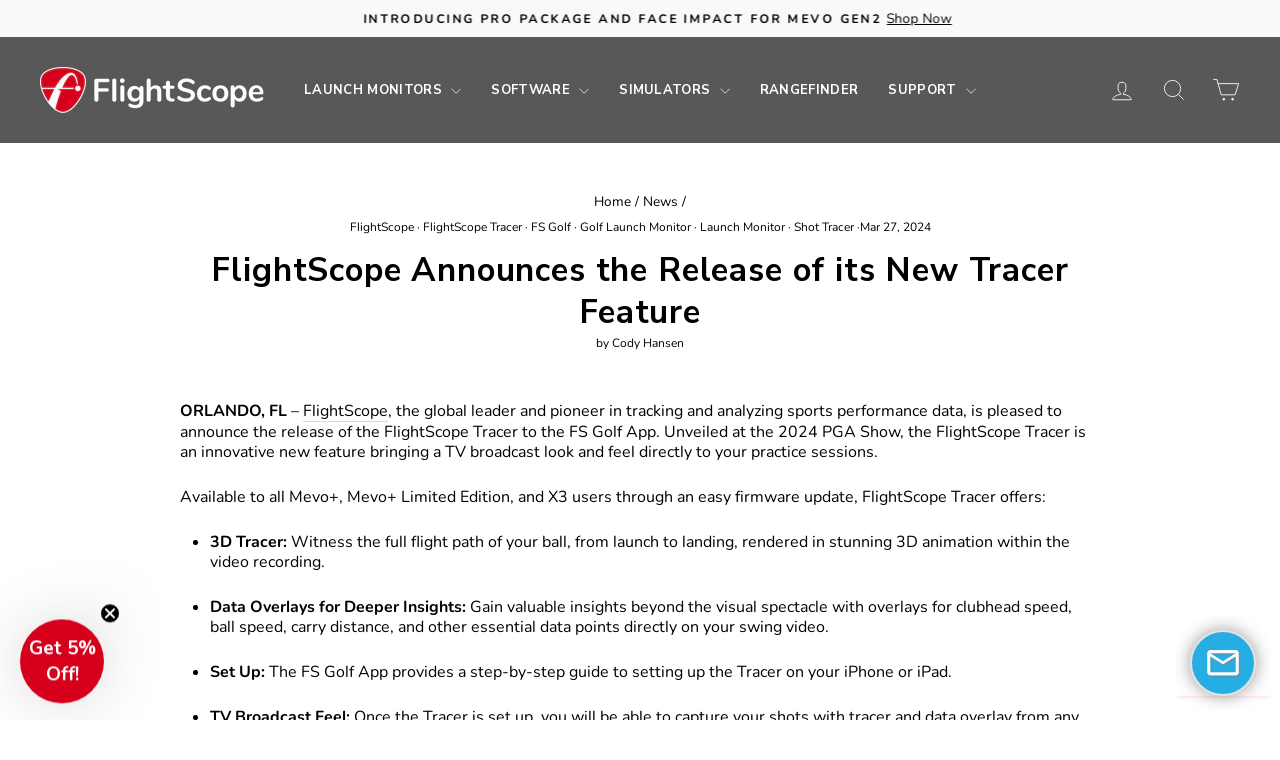

--- FILE ---
content_type: text/javascript
request_url: https://flightscope.com/cdn/shop/t/10/assets/geo-modal.js?v=56707494618156030691716988771
body_size: 23946
content:
(function(){var __webpack_modules__={"./node_modules/@vue/cli-service/lib/commands/build/entry-wc.js":function(__unused_webpack_module,__webpack_exports__,__webpack_require__){"use strict";eval('__webpack_require__.r(__webpack_exports__);\n/* harmony import */ var _setPublicPath__WEBPACK_IMPORTED_MODULE_0__ = __webpack_require__(/*! ./setPublicPath */ "./node_modules/@vue/cli-service/lib/commands/build/setPublicPath.js");\n/* harmony import */ var vue__WEBPACK_IMPORTED_MODULE_1__ = __webpack_require__(/*! vue */ "vue");\n/* harmony import */ var vue__WEBPACK_IMPORTED_MODULE_1___default = /*#__PURE__*/__webpack_require__.n(vue__WEBPACK_IMPORTED_MODULE_1__);\n/* harmony import */ var _vue_web_component_wrapper__WEBPACK_IMPORTED_MODULE_2__ = __webpack_require__(/*! @vue/web-component-wrapper */ "./node_modules/@vue/web-component-wrapper/dist/vue-wc-wrapper.js");\n/* harmony import */ var _home_webcrawler_projects_flightscope_shopify_themes_Avenue_node_modules_css_loader_dist_runtime_api_js__WEBPACK_IMPORTED_MODULE_3__ = __webpack_require__(/*! ./node_modules/css-loader/dist/runtime/api.js */ "./node_modules/css-loader/dist/runtime/api.js");\n/* harmony import */ var _home_webcrawler_projects_flightscope_shopify_themes_Avenue_node_modules_css_loader_dist_runtime_api_js__WEBPACK_IMPORTED_MODULE_3___default = /*#__PURE__*/__webpack_require__.n(_home_webcrawler_projects_flightscope_shopify_themes_Avenue_node_modules_css_loader_dist_runtime_api_js__WEBPACK_IMPORTED_MODULE_3__);\n/* harmony import */ var _home_webcrawler_projects_flightscope_shopify_themes_Avenue_node_modules_vue_style_loader_lib_addStylesShadow_js__WEBPACK_IMPORTED_MODULE_4__ = __webpack_require__(/*! ./node_modules/vue-style-loader/lib/addStylesShadow.js */ "./node_modules/vue-style-loader/lib/addStylesShadow.js?97a8");\n/* harmony import */ var _home_webcrawler_projects_flightscope_shopify_themes_Avenue_node_modules_vue_vue_loader_v15_lib_runtime_componentNormalizer_js__WEBPACK_IMPORTED_MODULE_5__ = __webpack_require__(/*! ./node_modules/@vue/vue-loader-v15/lib/runtime/componentNormalizer.js */ "./node_modules/@vue/vue-loader-v15/lib/runtime/componentNormalizer.js?5988");\n/* harmony import */ var _root_src_components_GeoModal_vue_shadow__WEBPACK_IMPORTED_MODULE_6__ = __webpack_require__(/*! ~root/./src/components/GeoModal.vue?shadow */ "./src/components/GeoModal.vue?shadow");\n\n\n\n\n// runtime shared by every component chunk\n\n\n\n\n\nwindow.customElements.define(\'geo-modal\', (0,_vue_web_component_wrapper__WEBPACK_IMPORTED_MODULE_2__["default"])((vue__WEBPACK_IMPORTED_MODULE_1___default()), _root_src_components_GeoModal_vue_shadow__WEBPACK_IMPORTED_MODULE_6__["default"]))\n\n//# sourceURL=webpack://vue-lib-geo-modal/./node_modules/@vue/cli-service/lib/commands/build/entry-wc.js?')},"./node_modules/@vue/cli-service/lib/commands/build/setPublicPath.js":function(__unused_webpack_module,__webpack_exports__,__webpack_require__){"use strict";eval('__webpack_require__.r(__webpack_exports__);\n/* eslint-disable no-var */\n// This file is imported into lib/wc client bundles.\n\nif (typeof window !== \'undefined\') {\n  var currentScript = window.document.currentScript\n  if (({"NODE_ENV":"development","BASE_URL":"/"}).NEED_CURRENTSCRIPT_POLYFILL) {\n    var getCurrentScript = __webpack_require__(/*! @soda/get-current-script */ "./node_modules/@soda/get-current-script/index.js")\n    currentScript = getCurrentScript()\n\n    // for backward compatibility, because previously we directly included the polyfill\n    if (!(\'currentScript\' in document)) {\n      Object.defineProperty(document, \'currentScript\', { get: getCurrentScript })\n    }\n  }\n\n  var src = currentScript && currentScript.src.match(/(.+\\/)[^/]+\\.js(\\?.*)?$/)\n  if (src) {\n    __webpack_require__.p = src[1] // eslint-disable-line\n  }\n}\n\n// Indicate to webpack that this file can be concatenated\n/* harmony default export */ __webpack_exports__["default"] = (null);\n\n\n//# sourceURL=webpack://vue-lib-geo-modal/./node_modules/@vue/cli-service/lib/commands/build/setPublicPath.js?')},"./src/components/ConditionalWrapper.vue":function(__unused_webpack_module,__webpack_exports__,__webpack_require__){"use strict";eval('__webpack_require__.r(__webpack_exports__);\n/* harmony import */ var _ConditionalWrapper_vue_vue_type_script_lang_js___WEBPACK_IMPORTED_MODULE_0__ = __webpack_require__(/*! ./ConditionalWrapper.vue?vue&type=script&lang=js& */ "./src/components/ConditionalWrapper.vue?vue&type=script&lang=js&");\n/* harmony import */ var _node_modules_vue_vue_loader_v15_lib_runtime_componentNormalizer_js__WEBPACK_IMPORTED_MODULE_1__ = __webpack_require__(/*! !../../node_modules/@vue/vue-loader-v15/lib/runtime/componentNormalizer.js */ "./node_modules/@vue/vue-loader-v15/lib/runtime/componentNormalizer.js?2f85");\nvar render, staticRenderFns\n;\n\n\n\n/* normalize component */\n;\nvar component = (0,_node_modules_vue_vue_loader_v15_lib_runtime_componentNormalizer_js__WEBPACK_IMPORTED_MODULE_1__["default"])(\n  _ConditionalWrapper_vue_vue_type_script_lang_js___WEBPACK_IMPORTED_MODULE_0__["default"],\n  render,\n  staticRenderFns,\n  false,\n  null,\n  null,\n  null\n  ,true\n)\n\n/* hot reload */\nif (false) { var api; }\ncomponent.options.__file = "src/components/ConditionalWrapper.vue"\n/* harmony default export */ __webpack_exports__["default"] = (component.exports);\n\n//# sourceURL=webpack://vue-lib-geo-modal/./src/components/ConditionalWrapper.vue?')},"./src/components/GeoModal.vue?shadow":function(module,__webpack_exports__,__webpack_require__){"use strict";eval('__webpack_require__.r(__webpack_exports__);\n/* harmony import */ var _GeoModal_vue_vue_type_template_id_62ae1eda_scoped_true_shadow__WEBPACK_IMPORTED_MODULE_0__ = __webpack_require__(/*! ./GeoModal.vue?vue&type=template&id=62ae1eda&scoped=true&shadow */ "./src/components/GeoModal.vue?vue&type=template&id=62ae1eda&scoped=true&shadow");\n/* harmony import */ var _GeoModal_vue_vue_type_script_lang_js_shadow__WEBPACK_IMPORTED_MODULE_1__ = __webpack_require__(/*! ./GeoModal.vue?vue&type=script&lang=js&shadow */ "./src/components/GeoModal.vue?vue&type=script&lang=js&shadow");\n/* harmony import */ var _node_modules_vue_vue_loader_v15_lib_runtime_componentNormalizer_js__WEBPACK_IMPORTED_MODULE_2__ = __webpack_require__(/*! !../../node_modules/@vue/vue-loader-v15/lib/runtime/componentNormalizer.js */ "./node_modules/@vue/vue-loader-v15/lib/runtime/componentNormalizer.js?2f85");\n/* module decorator */ module = __webpack_require__.hmd(module);\n\n\n\nvar disposed = false\n\nfunction injectStyles (context) {\n  if (disposed) return\n  var style0 = __webpack_require__(/*! ./GeoModal.vue?vue&type=style&index=0&id=62ae1eda&lang=scss&scoped=true&shadow */ "./src/components/GeoModal.vue?vue&type=style&index=0&id=62ae1eda&lang=scss&scoped=true&shadow")\nif (style0.__inject__) style0.__inject__(context)\n\n}\n\n\n  module.hot && 0\n\n/* normalize component */\n;\nvar component = (0,_node_modules_vue_vue_loader_v15_lib_runtime_componentNormalizer_js__WEBPACK_IMPORTED_MODULE_2__["default"])(\n  _GeoModal_vue_vue_type_script_lang_js_shadow__WEBPACK_IMPORTED_MODULE_1__["default"],\n  _GeoModal_vue_vue_type_template_id_62ae1eda_scoped_true_shadow__WEBPACK_IMPORTED_MODULE_0__.render,\n  _GeoModal_vue_vue_type_template_id_62ae1eda_scoped_true_shadow__WEBPACK_IMPORTED_MODULE_0__.staticRenderFns,\n  false,\n  injectStyles,\n  "62ae1eda",\n  null\n  ,true\n)\n\n/* hot reload */\nif (false) { var api; }\ncomponent.options.__file = "src/components/GeoModal.vue"\n/* harmony default export */ __webpack_exports__["default"] = (component.exports);\n\n//# sourceURL=webpack://vue-lib-geo-modal/./src/components/GeoModal.vue?')},"./src/components/GeoModal.vue?vue&type=template&id=62ae1eda&scoped=true&shadow":function(__unused_webpack_module,__webpack_exports__,__webpack_require__){"use strict";eval('__webpack_require__.r(__webpack_exports__);\n/* harmony export */ __webpack_require__.d(__webpack_exports__, {\n/* harmony export */   "render": function() { return /* reexport safe */ [base64].render; },\n/* harmony export */   "staticRenderFns": function() { return /* reexport safe */ [base64].staticRenderFns; }\n/* harmony export */ });\n/* harmony import */ var [base64] = __webpack_require__(/*! -!../../node_modules/@vue/vue-loader-v15/lib/loaders/templateLoader.js??vue-loader-options!../../node_modules/@vue/vue-loader-v15/lib/index.js??vue-loader-options!./GeoModal.vue?vue&type=template&id=62ae1eda&scoped=true&shadow */ "./node_modules/@vue/vue-loader-v15/lib/loaders/templateLoader.js??vue-loader-options!./node_modules/@vue/vue-loader-v15/lib/index.js??vue-loader-options!./src/components/GeoModal.vue?vue&type=template&id=62ae1eda&scoped=true&shadow");\n\n\n//# sourceURL=webpack://vue-lib-geo-modal/./src/components/GeoModal.vue?')},"./src/components/ConditionalWrapper.vue?vue&type=script&lang=js&":function(__unused_webpack_module,__webpack_exports__,__webpack_require__){"use strict";eval('__webpack_require__.r(__webpack_exports__);\n/* harmony import */ var [base64] = __webpack_require__(/*! -!../../node_modules/babel-loader/lib/index.js??clonedRuleSet-40[0].rules[0].use[0]!../../node_modules/@vue/vue-loader-v15/lib/index.js??vue-loader-options!./ConditionalWrapper.vue?vue&type=script&lang=js& */ "./node_modules/babel-loader/lib/index.js??clonedRuleSet-40[0].rules[0].use[0]!./node_modules/@vue/vue-loader-v15/lib/index.js??vue-loader-options!./src/components/ConditionalWrapper.vue?vue&type=script&lang=js&");\n /* harmony default export */ __webpack_exports__["default"] = ([base64]["default"]); \n\n//# sourceURL=webpack://vue-lib-geo-modal/./src/components/ConditionalWrapper.vue?')},"./src/components/GeoModal.vue?vue&type=script&lang=js&shadow":function(__unused_webpack_module,__webpack_exports__,__webpack_require__){"use strict";eval('__webpack_require__.r(__webpack_exports__);\n/* harmony import */ var [base64] = __webpack_require__(/*! -!../../node_modules/babel-loader/lib/index.js??clonedRuleSet-40[0].rules[0].use[0]!../../node_modules/@vue/vue-loader-v15/lib/index.js??vue-loader-options!./GeoModal.vue?vue&type=script&lang=js&shadow */ "./node_modules/babel-loader/lib/index.js??clonedRuleSet-40[0].rules[0].use[0]!./node_modules/@vue/vue-loader-v15/lib/index.js??vue-loader-options!./src/components/GeoModal.vue?vue&type=script&lang=js&shadow");\n /* harmony default export */ __webpack_exports__["default"] = ([base64]["default"]); \n\n//# sourceURL=webpack://vue-lib-geo-modal/./src/components/GeoModal.vue?')},"./src/components/GeoModal.vue?vue&type=style&index=0&id=62ae1eda&lang=scss&scoped=true&shadow":function(__unused_webpack_module,__webpack_exports__,__webpack_require__){"use strict";eval('__webpack_require__.r(__webpack_exports__);\n/* harmony import */ var [base64] = __webpack_require__(/*! -!../../node_modules/vue-style-loader/index.js??clonedRuleSet-22[0].rules[0].use[0]!../../node_modules/css-loader/dist/cjs.js??clonedRuleSet-22[0].rules[0].use[1]!../../node_modules/@vue/vue-loader-v15/lib/loaders/stylePostLoader.js!../../node_modules/postcss-loader/dist/cjs.js??clonedRuleSet-22[0].rules[0].use[2]!../../node_modules/sass-loader/dist/cjs.js??clonedRuleSet-22[0].rules[0].use[3]!../../node_modules/@vue/vue-loader-v15/lib/index.js??vue-loader-options!./GeoModal.vue?vue&type=style&index=0&id=62ae1eda&lang=scss&scoped=true&shadow */ "./node_modules/vue-style-loader/index.js??clonedRuleSet-22[0].rules[0].use[0]!./node_modules/css-loader/dist/cjs.js??clonedRuleSet-22[0].rules[0].use[1]!./node_modules/@vue/vue-loader-v15/lib/loaders/stylePostLoader.js!./node_modules/postcss-loader/dist/cjs.js??clonedRuleSet-22[0].rules[0].use[2]!./node_modules/sass-loader/dist/cjs.js??clonedRuleSet-22[0].rules[0].use[3]!./node_modules/@vue/vue-loader-v15/lib/index.js??vue-loader-options!./src/components/GeoModal.vue?vue&type=style&index=0&id=62ae1eda&lang=scss&scoped=true&shadow");\n/* harmony import */ var [base64] = /*#__PURE__*/__webpack_require__.n([base64]);\n/* harmony reexport (unknown) */ var __WEBPACK_REEXPORT_OBJECT__ = {};\n/* harmony reexport (unknown) */ for(var __WEBPACK_IMPORT_KEY__ in [base64]) if(__WEBPACK_IMPORT_KEY__ !== "default") __WEBPACK_REEXPORT_OBJECT__[__WEBPACK_IMPORT_KEY__] = function(key) { return [base64][key]; }.bind(0, __WEBPACK_IMPORT_KEY__)\n/* harmony reexport (unknown) */ __webpack_require__.d(__webpack_exports__, __WEBPACK_REEXPORT_OBJECT__);\n\n\n//# sourceURL=webpack://vue-lib-geo-modal/./src/components/GeoModal.vue?')},"./node_modules/@vue/vue-loader-v15/lib/loaders/templateLoader.js??vue-loader-options!./node_modules/@vue/vue-loader-v15/lib/index.js??vue-loader-options!./src/components/GeoModal.vue?vue&type=template&id=62ae1eda&scoped=true&shadow":function(__unused_webpack_module,__webpack_exports__,__webpack_require__){"use strict";eval('__webpack_require__.r(__webpack_exports__);\n/* harmony export */ __webpack_require__.d(__webpack_exports__, {\n/* harmony export */   "render": function() { return /* binding */ render; },\n/* harmony export */   "staticRenderFns": function() { return /* binding */ staticRenderFns; }\n/* harmony export */ });\nvar render = function () {\n  var _vm = this\n  var _h = _vm.$createElement\n  var _c = _vm._self._c || _h\n  return _vm.open\n    ? _c(\n        "conditional-wrapper",\n        {\n          style: { "z-index": _vm.overlayIndex },\n          attrs: {\n            condition: _vm.overlay,\n            "wrapper-class": { "geo-modal__overlay": _vm.overlay },\n          },\n        },\n        [\n          _c("div", { staticClass: "geo-modal__container" }, [\n            _c("div", { staticClass: "geo-modal__close-button-container" }, [\n              _c(\n                "button",\n                {\n                  staticClass: "geo-modal__close-button",\n                  attrs: { type: "button" },\n                  on: { click: _vm.close },\n                },\n                [\n                  _c(\n                    "svg",\n                    {\n                      staticStyle: { height: "1em", width: "1em" },\n                      attrs: {\n                        "aria-label": "Dismiss",\n                        viewBox: "0 0 20 20",\n                        xmlns: "http://www.w3.org/2000/svg",\n                      },\n                    },\n                    [\n                      _c("path", {\n                        attrs: { d: _vm.closeIcon, fill: "#333333" },\n                      }),\n                    ]\n                  ),\n                ]\n              ),\n            ]),\n            _c("div", { staticClass: "geo-modal__content" }, [\n              _vm.header\n                ? _c("h2", {\n                    staticClass: "geo-modal__message",\n                    domProps: { innerHTML: _vm._s(_vm.header) },\n                  })\n                : _vm._e(),\n              _c(\n                "button",\n                {\n                  staticClass: "geo-modal__button",\n                  on: { click: _vm.confirm },\n                },\n                [_vm._v(_vm._s(_vm.confirmText))]\n              ),\n              _c("span", { staticClass: "geo-modal__separator" }, [\n                _vm._v("-- or --"),\n              ]),\n              _c(\n                "select",\n                {\n                  directives: [\n                    {\n                      name: "model",\n                      rawName: "v-model",\n                      value: _vm.selectedSite,\n                      expression: "selectedSite",\n                    },\n                  ],\n                  staticClass: "geo-modal__selector",\n                  on: {\n                    change: function ($event) {\n                      var $$selectedVal = Array.prototype.filter\n                        .call($event.target.options, function (o) {\n                          return o.selected\n                        })\n                        .map(function (o) {\n                          var val = "_value" in o ? o._value : o.value\n                          return val\n                        })\n                      _vm.selectedSite = $event.target.multiple\n                        ? $$selectedVal\n                        : $$selectedVal[0]\n                    },\n                  },\n                },\n                [\n                  _c("option", { attrs: { disabled: "", value: "" } }, [\n                    _vm._v(_vm._s(_vm.selectorDefaultText)),\n                  ]),\n                  _vm._l(_vm.items, function (item) {\n                    return _c(\n                      "option",\n                      { key: item.regex, domProps: { value: item.link } },\n                      [_vm._v(_vm._s(item.text))]\n                    )\n                  }),\n                ],\n                2\n              ),\n              _c(\n                "button",\n                {\n                  staticClass: "geo-modal__button",\n                  attrs: { disabled: !_vm.selectedSite },\n                  on: { click: _vm.redirectToSite },\n                },\n                [_vm._v(_vm._s(_vm.selectorButtonText))]\n              ),\n            ]),\n          ]),\n        ]\n      )\n    : _vm._e()\n}\nvar staticRenderFns = []\nrender._withStripped = true\n\n\n\n//# sourceURL=webpack://vue-lib-geo-modal/./src/components/GeoModal.vue?./node_modules/@vue/vue-loader-v15/lib/loaders/templateLoader.js??vue-loader-options!./node_modules/@vue/vue-loader-v15/lib/index.js??vue-loader-options')},"./node_modules/@vue/vue-loader-v15/lib/runtime/componentNormalizer.js?2f85":function(__unused_webpack_module,__webpack_exports__,__webpack_require__){"use strict";eval("__webpack_require__.r(__webpack_exports__);\n/* harmony export */ __webpack_require__.d(__webpack_exports__, {\n/* harmony export */   \"default\": function() { return /* binding */ normalizeComponent; }\n/* harmony export */ });\n/* globals __VUE_SSR_CONTEXT__ */\n\n// IMPORTANT: Do NOT use ES2015 features in this file (except for modules).\n// This module is a runtime utility for cleaner component module output and will\n// be included in the final webpack user bundle.\n\nfunction normalizeComponent (\n  scriptExports,\n  render,\n  staticRenderFns,\n  functionalTemplate,\n  injectStyles,\n  scopeId,\n  moduleIdentifier, /* server only */\n  shadowMode /* vue-cli only */\n) {\n  // Vue.extend constructor export interop\n  var options = typeof scriptExports === 'function'\n    ? scriptExports.options\n    : scriptExports\n\n  // render functions\n  if (render) {\n    options.render = render\n    options.staticRenderFns = staticRenderFns\n    options._compiled = true\n  }\n\n  // functional template\n  if (functionalTemplate) {\n    options.functional = true\n  }\n\n  // scopedId\n  if (scopeId) {\n    options._scopeId = 'data-v-' + scopeId\n  }\n\n  var hook\n  if (moduleIdentifier) { // server build\n    hook = function (context) {\n      // 2.3 injection\n      context =\n        context || // cached call\n        (this.$vnode && this.$vnode.ssrContext) || // stateful\n        (this.parent && this.parent.$vnode && this.parent.$vnode.ssrContext) // functional\n      // 2.2 with runInNewContext: true\n      if (!context && typeof __VUE_SSR_CONTEXT__ !== 'undefined') {\n        context = __VUE_SSR_CONTEXT__\n      }\n      // inject component styles\n      if (injectStyles) {\n        injectStyles.call(this, context)\n      }\n      // register component module identifier for async chunk inferrence\n      if (context && context._registeredComponents) {\n        context._registeredComponents.add(moduleIdentifier)\n      }\n    }\n    // used by ssr in case component is cached and beforeCreate\n    // never gets called\n    options._ssrRegister = hook\n  } else if (injectStyles) {\n    hook = shadowMode\n      ? function () {\n        injectStyles.call(\n          this,\n          (options.functional ? this.parent : this).$root.$options.shadowRoot\n        )\n      }\n      : injectStyles\n  }\n\n  if (hook) {\n    if (options.functional) {\n      // for template-only hot-reload because in that case the render fn doesn't\n      // go through the normalizer\n      options._injectStyles = hook\n      // register for functional component in vue file\n      var originalRender = options.render\n      options.render = function renderWithStyleInjection (h, context) {\n        hook.call(context)\n        return originalRender(h, context)\n      }\n    } else {\n      // inject component registration as beforeCreate hook\n      var existing = options.beforeCreate\n      options.beforeCreate = existing\n        ? [].concat(existing, hook)\n        : [hook]\n    }\n  }\n\n  return {\n    exports: scriptExports,\n    options: options\n  }\n}\n\n\n//# sourceURL=webpack://vue-lib-geo-modal/./node_modules/@vue/vue-loader-v15/lib/runtime/componentNormalizer.js?")},"./node_modules/@vue/web-component-wrapper/dist/vue-wc-wrapper.js":function(__unused_webpack_module,__webpack_exports__,__webpack_require__){"use strict";eval("__webpack_require__.r(__webpack_exports__);\nconst camelizeRE = /-(\\w)/g;\nconst camelize = str => {\n  return str.replace(camelizeRE, (_, c) => c ? c.toUpperCase() : '')\n};\n\nconst hyphenateRE = /\\B([A-Z])/g;\nconst hyphenate = str => {\n  return str.replace(hyphenateRE, '-$1').toLowerCase()\n};\n\nfunction getInitialProps (propsList) {\n  const res = {};\n  propsList.forEach(key => {\n    res[key] = undefined;\n  });\n  return res\n}\n\nfunction injectHook (options, key, hook) {\n  options[key] = [].concat(options[key] || []);\n  options[key].unshift(hook);\n}\n\nfunction callHooks (vm, hook) {\n  if (vm) {\n    const hooks = vm.$options[hook] || [];\n    hooks.forEach(hook => {\n      hook.call(vm);\n    });\n  }\n}\n\nfunction createCustomEvent (name, args) {\n  return new CustomEvent(name, {\n    bubbles: false,\n    cancelable: false,\n    detail: args\n  })\n}\n\nconst isBoolean = val => /function Boolean/.test(String(val));\nconst isNumber = val => /function Number/.test(String(val));\n\nfunction convertAttributeValue (value, name, { type } = {}) {\n  if (isBoolean(type)) {\n    if (value === 'true' || value === 'false') {\n      return value === 'true'\n    }\n    if (value === '' || value === name || value != null) {\n      return true\n    }\n    return value\n  } else if (isNumber(type)) {\n    const parsed = parseFloat(value, 10);\n    return isNaN(parsed) ? value : parsed\n  } else {\n    return value\n  }\n}\n\nfunction toVNodes (h, children) {\n  const res = [];\n  for (let i = 0, l = children.length; i < l; i++) {\n    res.push(toVNode(h, children[i]));\n  }\n  return res\n}\n\nfunction toVNode (h, node) {\n  if (node.nodeType === 3) {\n    return node.data.trim() ? node.data : null\n  } else if (node.nodeType === 1) {\n    const data = {\n      attrs: getAttributes(node),\n      domProps: {\n        innerHTML: node.innerHTML\n      }\n    };\n    if (data.attrs.slot) {\n      data.slot = data.attrs.slot;\n      delete data.attrs.slot;\n    }\n    return h(node.tagName, data)\n  } else {\n    return null\n  }\n}\n\nfunction getAttributes (node) {\n  const res = {};\n  for (let i = 0, l = node.attributes.length; i < l; i++) {\n    const attr = node.attributes[i];\n    res[attr.nodeName] = attr.nodeValue;\n  }\n  return res\n}\n\nfunction wrap (Vue, Component) {\n  const isAsync = typeof Component === 'function' && !Component.cid;\n  let isInitialized = false;\n  let hyphenatedPropsList;\n  let camelizedPropsList;\n  let camelizedPropsMap;\n\n  function initialize (Component) {\n    if (isInitialized) return\n\n    const options = typeof Component === 'function'\n      ? Component.options\n      : Component;\n\n    // extract props info\n    const propsList = Array.isArray(options.props)\n      ? options.props\n      : Object.keys(options.props || {});\n    hyphenatedPropsList = propsList.map(hyphenate);\n    camelizedPropsList = propsList.map(camelize);\n    const originalPropsAsObject = Array.isArray(options.props) ? {} : options.props || {};\n    camelizedPropsMap = camelizedPropsList.reduce((map, key, i) => {\n      map[key] = originalPropsAsObject[propsList[i]];\n      return map\n    }, {});\n\n    // proxy $emit to native DOM events\n    injectHook(options, 'beforeCreate', function () {\n      const emit = this.$emit;\n      this.$emit = (name, ...args) => {\n        this.$root.$options.customElement.dispatchEvent(createCustomEvent(name, args));\n        return emit.call(this, name, ...args)\n      };\n    });\n\n    injectHook(options, 'created', function () {\n      // sync default props values to wrapper on created\n      camelizedPropsList.forEach(key => {\n        this.$root.props[key] = this[key];\n      });\n    });\n\n    // proxy props as Element properties\n    camelizedPropsList.forEach(key => {\n      Object.defineProperty(CustomElement.prototype, key, {\n        get () {\n          return this._wrapper.props[key]\n        },\n        set (newVal) {\n          this._wrapper.props[key] = newVal;\n        },\n        enumerable: false,\n        configurable: true\n      });\n    });\n\n    isInitialized = true;\n  }\n\n  function syncAttribute (el, key) {\n    const camelized = camelize(key);\n    const value = el.hasAttribute(key) ? el.getAttribute(key) : undefined;\n    el._wrapper.props[camelized] = convertAttributeValue(\n      value,\n      key,\n      camelizedPropsMap[camelized]\n    );\n  }\n\n  class CustomElement extends HTMLElement {\n    constructor () {\n      const self = super();\n      self.attachShadow({ mode: 'open' });\n\n      const wrapper = self._wrapper = new Vue({\n        name: 'shadow-root',\n        customElement: self,\n        shadowRoot: self.shadowRoot,\n        data () {\n          return {\n            props: {},\n            slotChildren: []\n          }\n        },\n        render (h) {\n          return h(Component, {\n            ref: 'inner',\n            props: this.props\n          }, this.slotChildren)\n        }\n      });\n\n      // Use MutationObserver to react to future attribute & slot content change\n      const observer = new MutationObserver(mutations => {\n        let hasChildrenChange = false;\n        for (let i = 0; i < mutations.length; i++) {\n          const m = mutations[i];\n          if (isInitialized && m.type === 'attributes' && m.target === self) {\n            syncAttribute(self, m.attributeName);\n          } else {\n            hasChildrenChange = true;\n          }\n        }\n        if (hasChildrenChange) {\n          wrapper.slotChildren = Object.freeze(toVNodes(\n            wrapper.$createElement,\n            self.childNodes\n          ));\n        }\n      });\n      observer.observe(self, {\n        childList: true,\n        subtree: true,\n        characterData: true,\n        attributes: true\n      });\n    }\n\n    get vueComponent () {\n      return this._wrapper.$refs.inner\n    }\n\n    connectedCallback () {\n      const wrapper = this._wrapper;\n      if (!wrapper._isMounted) {\n        // initialize attributes\n        const syncInitialAttributes = () => {\n          wrapper.props = getInitialProps(camelizedPropsList);\n          hyphenatedPropsList.forEach(key => {\n            syncAttribute(this, key);\n          });\n        };\n\n        if (isInitialized) {\n          syncInitialAttributes();\n        } else {\n          // async & unresolved\n          Component().then(resolved => {\n            if (resolved.__esModule || resolved[Symbol.toStringTag] === 'Module') {\n              resolved = resolved.default;\n            }\n            initialize(resolved);\n            syncInitialAttributes();\n          });\n        }\n        // initialize children\n        wrapper.slotChildren = Object.freeze(toVNodes(\n          wrapper.$createElement,\n          this.childNodes\n        ));\n        wrapper.$mount();\n        this.shadowRoot.appendChild(wrapper.$el);\n      } else {\n        callHooks(this.vueComponent, 'activated');\n      }\n    }\n\n    disconnectedCallback () {\n      callHooks(this.vueComponent, 'deactivated');\n    }\n  }\n\n  if (!isAsync) {\n    initialize(Component);\n  }\n\n  return CustomElement\n}\n\n/* harmony default export */ __webpack_exports__[\"default\"] = (wrap);\n\n\n//# sourceURL=webpack://vue-lib-geo-modal/./node_modules/@vue/web-component-wrapper/dist/vue-wc-wrapper.js?")},"./node_modules/@soda/get-current-script/index.js":function(module,exports,__webpack_require__){eval("var __WEBPACK_AMD_DEFINE_FACTORY__, __WEBPACK_AMD_DEFINE_ARRAY__, __WEBPACK_AMD_DEFINE_RESULT__;__webpack_require__(/*! core-js/modules/es.error.cause.js */ \"./node_modules/core-js/modules/es.error.cause.js\");\n\n// addapted from the document.currentScript polyfill by Adam Miller\n// MIT license\n// source: https://github.com/amiller-gh/currentScript-polyfill\n// added support for Firefox https://bugzilla.mozilla.org/show_bug.cgi?id=1620505\n(function (root, factory) {\n  if (true) {\n    !(__WEBPACK_AMD_DEFINE_ARRAY__ = [], __WEBPACK_AMD_DEFINE_FACTORY__ = (factory),\n		__WEBPACK_AMD_DEFINE_RESULT__ = (typeof __WEBPACK_AMD_DEFINE_FACTORY__ === 'function' ?\n		(__WEBPACK_AMD_DEFINE_FACTORY__.apply(exports, __WEBPACK_AMD_DEFINE_ARRAY__)) : __WEBPACK_AMD_DEFINE_FACTORY__),\n		__WEBPACK_AMD_DEFINE_RESULT__ !== undefined && (module.exports = __WEBPACK_AMD_DEFINE_RESULT__));\n  } else {}\n})(typeof self !== 'undefined' ? self : this, function () {\n  function getCurrentScript() {\n    var descriptor = Object.getOwnPropertyDescriptor(document, 'currentScript'); // for chrome\n\n    if (!descriptor && 'currentScript' in document && document.currentScript) {\n      return document.currentScript;\n    } // for other browsers with native support for currentScript\n\n\n    if (descriptor && descriptor.get !== getCurrentScript && document.currentScript) {\n      return document.currentScript;\n    } // IE 8-10 support script readyState\n    // IE 11+ & Firefox support stack trace\n\n\n    try {\n      throw new Error();\n    } catch (err) {\n      // Find the second match for the \"at\" string to get file src url from stack.\n      var ieStackRegExp = /.*at [^(]*\\((.*):(.+):(.+)\\)$/ig,\n          ffStackRegExp = /@([^@]*):(\\d+):(\\d+)\\s*$/ig,\n          stackDetails = ieStackRegExp.exec(err.stack) || ffStackRegExp.exec(err.stack),\n          scriptLocation = stackDetails && stackDetails[1] || false,\n          line = stackDetails && stackDetails[2] || false,\n          currentLocation = document.location.href.replace(document.location.hash, ''),\n          pageSource,\n          inlineScriptSourceRegExp,\n          inlineScriptSource,\n          scripts = document.getElementsByTagName('script'); // Live NodeList collection\n\n      if (scriptLocation === currentLocation) {\n        pageSource = document.documentElement.outerHTML;\n        inlineScriptSourceRegExp = new RegExp('(?:[^\\\\n]+?\\\\n){0,' + (line - 2) + '}[^<]*<script>([\\\\d\\\\D]*?)<\\\\/script>[\\\\d\\\\D]*', 'i');\n        inlineScriptSource = pageSource.replace(inlineScriptSourceRegExp, '$1').trim();\n      }\n\n      for (var i = 0; i < scripts.length; i++) {\n        // If ready state is interactive, return the script tag\n        if (scripts[i].readyState === 'interactive') {\n          return scripts[i];\n        } // If src matches, return the script tag\n\n\n        if (scripts[i].src === scriptLocation) {\n          return scripts[i];\n        } // If inline source matches, return the script tag\n\n\n        if (scriptLocation === currentLocation && scripts[i].innerHTML && scripts[i].innerHTML.trim() === inlineScriptSource) {\n          return scripts[i];\n        }\n      } // If no match, return null\n\n\n      return null;\n    }\n  }\n\n  ;\n  return getCurrentScript;\n});\n\n//# sourceURL=webpack://vue-lib-geo-modal/./node_modules/@soda/get-current-script/index.js?")},"./node_modules/babel-loader/lib/index.js??clonedRuleSet-40[0].rules[0].use[0]!./node_modules/@vue/vue-loader-v15/lib/index.js??vue-loader-options!./src/components/ConditionalWrapper.vue?vue&type=script&lang=js&":function(__unused_webpack_module,__webpack_exports__,__webpack_require__){"use strict";eval("__webpack_require__.r(__webpack_exports__);\n/* harmony default export */ __webpack_exports__[\"default\"] = ({\n  props: {\n    condition: {\n      type: Boolean,\n      default: false\n    },\n    wrapperClass: {\n      type: [String, Object, Array],\n      default: ''\n    }\n  },\n\n  render(h) {\n    if (this.condition) {\n      return h('div', {\n        class: this.wrapperClass\n      }, [this.$slots.default]);\n    } else {\n      return this.$slots.default;\n    }\n  }\n\n});\n\n//# sourceURL=webpack://vue-lib-geo-modal/./src/components/ConditionalWrapper.vue?./node_modules/babel-loader/lib/index.js??clonedRuleSet-40%5B0%5D.rules%5B0%5D.use%5B0%5D!./node_modules/@vue/vue-loader-v15/lib/index.js??vue-loader-options")},"./node_modules/babel-loader/lib/index.js??clonedRuleSet-40[0].rules[0].use[0]!./node_modules/@vue/vue-loader-v15/lib/index.js??vue-loader-options!./src/components/GeoModal.vue?vue&type=script&lang=js&shadow":function(__unused_webpack_module,__webpack_exports__,__webpack_require__){"use strict";eval("__webpack_require__.r(__webpack_exports__);\n/* harmony import */ var core_js_modules_es_error_cause_js__WEBPACK_IMPORTED_MODULE_0__ = __webpack_require__(/*! core-js/modules/es.error.cause.js */ \"./node_modules/core-js/modules/es.error.cause.js\");\n/* harmony import */ var core_js_modules_es_error_cause_js__WEBPACK_IMPORTED_MODULE_0___default = /*#__PURE__*/__webpack_require__.n(core_js_modules_es_error_cause_js__WEBPACK_IMPORTED_MODULE_0__);\n/* harmony import */ var _tools_cookies__WEBPACK_IMPORTED_MODULE_1__ = __webpack_require__(/*! ../tools/cookies */ \"./src/tools/cookies.js\");\n/* harmony import */ var _ConditionalWrapper_vue__WEBPACK_IMPORTED_MODULE_2__ = __webpack_require__(/*! ./ConditionalWrapper.vue */ \"./src/components/ConditionalWrapper.vue\");\n\n//\n//\n//\n//\n//\n//\n//\n//\n//\n//\n//\n//\n//\n//\n//\n//\n//\n//\n//\n//\n//\n//\n//\n//\n//\n//\n//\n//\n//\n//\n//\n//\n//\n//\n// @ts-check\n\n/**\n * @typedef { import(\"./types\").Item } Item\n */\n\n\n/* harmony default export */ __webpack_exports__[\"default\"] = ({\n  props: {\n    cookieName: {\n      type: String,\n      default: 'FSSTOREGEO'\n    },\n    header: {\n      type: String,\n      default: ''\n    },\n    overlay: {\n      type: Boolean,\n      default: true\n    },\n    languages: {\n      type: [String, RegExp],\n      required: true\n    },\n    targets: {\n      type: String,\n      required: true\n    },\n    closeIcon: {\n      type: String,\n      default: 'M19,6.41L17.59,5L12,10.59L6.41,5L5,6.41L10.59,12L5,17.59L6.41,19L12,13.41L17.59,19L19,17.59L13.41,12L19,6.41Z'\n    },\n    confirmText: {\n      type: String,\n      default: 'Shop now'\n    },\n    overlayIndex: {\n      type: Number,\n      default: 0\n    },\n    cookieExpireShort: {\n      type: Number,\n      default: 7\n    },\n    cookieExpireLong: {\n      type: Number,\n      default: 30\n    },\n    selectorDefaultText: {\n      type: String,\n      default: 'Choose other store'\n    },\n    selectorButtonText: {\n      type: String,\n      default: 'Go to'\n    },\n    debug: {\n      type: Boolean,\n      default: false\n    }\n  },\n  components: {\n    ConditionalWrapper: _ConditionalWrapper_vue__WEBPACK_IMPORTED_MODULE_2__[\"default\"]\n  },\n\n  data() {\n    return {\n      open: false,\n      selectedSite: ''\n    };\n  },\n\n  computed: {\n    navLang() {\n      return window.navigator.language;\n    },\n\n    /**\n     * @return {Item[]}\n     */\n    items() {\n      return JSON.parse(this.targets) || [];\n    }\n\n  },\n\n  mounted() {\n    let cookie = (0,_tools_cookies__WEBPACK_IMPORTED_MODULE_1__.getCookie)(this.cookieName);\n\n    if (!cookie) {\n      try {\n        let re = new RegExp(this.languages);\n\n        if (this.navLang.match(re) === null) {\n          this.shouldOpenModal();\n        } else {\n          console.debug('Matching language');\n        }\n      } catch (e) {\n        throw TypeError('Provided language list is not a proper RegExp');\n      }\n\n      this.shouldSetSelectedSite();\n    }\n  },\n\n  methods: {\n    redirectToSite() {\n      if (this.selectedSite) {\n        window.location.href = this.selectedSite;\n      }\n    },\n\n    shouldSetSelectedSite() {\n      const foundSites = this.items.filter(i => {\n        try {\n          let re = new RegExp(i.regex);\n          const match = this.navLang.match(re);\n          return match ? match.length : match;\n        } catch (e) {\n          return false;\n        }\n      });\n\n      if (foundSites.length) {\n        this.selectedSite = foundSites[0].link;\n      }\n    },\n\n    handleCookie(days) {\n      (0,_tools_cookies__WEBPACK_IMPORTED_MODULE_1__.setCookie)(this.cookieName, 'saved', days);\n    },\n\n    shouldOpenModal() {\n      if (!this.debug) {\n        this.handleCookie(this.cookieExpireShort);\n      }\n\n      this.open = true;\n    },\n\n    confirm() {\n      this.handleCookie(this.cookieExpireLong);\n      this.open = false;\n    },\n\n    close() {\n      this.handleCookie(this.cookieExpireShort);\n      this.open = false;\n    }\n\n  }\n});\n\n//# sourceURL=webpack://vue-lib-geo-modal/./src/components/GeoModal.vue?./node_modules/babel-loader/lib/index.js??clonedRuleSet-40%5B0%5D.rules%5B0%5D.use%5B0%5D!./node_modules/@vue/vue-loader-v15/lib/index.js??vue-loader-options")},"./node_modules/@vue/vue-loader-v15/lib/runtime/componentNormalizer.js?5988":function(__unused_webpack_module,__webpack_exports__,__webpack_require__){"use strict";eval("__webpack_require__.r(__webpack_exports__);\n/* harmony export */ __webpack_require__.d(__webpack_exports__, {\n/* harmony export */   \"default\": function() { return /* binding */ normalizeComponent; }\n/* harmony export */ });\n/* globals __VUE_SSR_CONTEXT__ */\n// IMPORTANT: Do NOT use ES2015 features in this file (except for modules).\n// This module is a runtime utility for cleaner component module output and will\n// be included in the final webpack user bundle.\nfunction normalizeComponent(scriptExports, render, staticRenderFns, functionalTemplate, injectStyles, scopeId, moduleIdentifier,\n/* server only */\nshadowMode\n/* vue-cli only */\n) {\n  // Vue.extend constructor export interop\n  var options = typeof scriptExports === 'function' ? scriptExports.options : scriptExports; // render functions\n\n  if (render) {\n    options.render = render;\n    options.staticRenderFns = staticRenderFns;\n    options._compiled = true;\n  } // functional template\n\n\n  if (functionalTemplate) {\n    options.functional = true;\n  } // scopedId\n\n\n  if (scopeId) {\n    options._scopeId = 'data-v-' + scopeId;\n  }\n\n  var hook;\n\n  if (moduleIdentifier) {\n    // server build\n    hook = function (context) {\n      // 2.3 injection\n      context = context || // cached call\n      this.$vnode && this.$vnode.ssrContext || // stateful\n      this.parent && this.parent.$vnode && this.parent.$vnode.ssrContext; // functional\n      // 2.2 with runInNewContext: true\n\n      if (!context && typeof __VUE_SSR_CONTEXT__ !== 'undefined') {\n        context = __VUE_SSR_CONTEXT__;\n      } // inject component styles\n\n\n      if (injectStyles) {\n        injectStyles.call(this, context);\n      } // register component module identifier for async chunk inferrence\n\n\n      if (context && context._registeredComponents) {\n        context._registeredComponents.add(moduleIdentifier);\n      }\n    }; // used by ssr in case component is cached and beforeCreate\n    // never gets called\n\n\n    options._ssrRegister = hook;\n  } else if (injectStyles) {\n    hook = shadowMode ? function () {\n      injectStyles.call(this, (options.functional ? this.parent : this).$root.$options.shadowRoot);\n    } : injectStyles;\n  }\n\n  if (hook) {\n    if (options.functional) {\n      // for template-only hot-reload because in that case the render fn doesn't\n      // go through the normalizer\n      options._injectStyles = hook; // register for functional component in vue file\n\n      var originalRender = options.render;\n\n      options.render = function renderWithStyleInjection(h, context) {\n        hook.call(context);\n        return originalRender(h, context);\n      };\n    } else {\n      // inject component registration as beforeCreate hook\n      var existing = options.beforeCreate;\n      options.beforeCreate = existing ? [].concat(existing, hook) : [hook];\n    }\n  }\n\n  return {\n    exports: scriptExports,\n    options: options\n  };\n}\n\n//# sourceURL=webpack://vue-lib-geo-modal/./node_modules/@vue/vue-loader-v15/lib/runtime/componentNormalizer.js?")},"./node_modules/vue-style-loader/lib/addStylesShadow.js?97a8":function(__unused_webpack_module,__webpack_exports__,__webpack_require__){"use strict";eval("__webpack_require__.r(__webpack_exports__);\n/* harmony export */ __webpack_require__.d(__webpack_exports__, {\n/* harmony export */   \"default\": function() { return /* binding */ addStylesToShadowDOM; }\n/* harmony export */ });\n/* harmony import */ var core_js_modules_web_dom_exception_stack_js__WEBPACK_IMPORTED_MODULE_0__ = __webpack_require__(/*! core-js/modules/web.dom-exception.stack.js */ \"./node_modules/core-js/modules/web.dom-exception.stack.js\");\n/* harmony import */ var core_js_modules_web_dom_exception_stack_js__WEBPACK_IMPORTED_MODULE_0___default = /*#__PURE__*/__webpack_require__.n(core_js_modules_web_dom_exception_stack_js__WEBPACK_IMPORTED_MODULE_0__);\n/* harmony import */ var _listToStyles__WEBPACK_IMPORTED_MODULE_1__ = __webpack_require__(/*! ./listToStyles */ \"./node_modules/vue-style-loader/lib/listToStyles.js\");\n\n\nfunction addStylesToShadowDOM(parentId, list, shadowRoot) {\n  var styles = (0,_listToStyles__WEBPACK_IMPORTED_MODULE_1__[\"default\"])(parentId, list);\n  addStyles(styles, shadowRoot);\n}\n/*\ntype StyleObject = {\n  id: number;\n  parts: Array<StyleObjectPart>\n}\n\ntype StyleObjectPart = {\n  css: string;\n  media: string;\n  sourceMap: ?string\n}\n*/\n\nfunction addStyles(styles\n/* Array<StyleObject> */\n, shadowRoot) {\n  const injectedStyles = shadowRoot._injectedStyles || (shadowRoot._injectedStyles = {});\n\n  for (var i = 0; i < styles.length; i++) {\n    var item = styles[i];\n    var style = injectedStyles[item.id];\n\n    if (!style) {\n      for (var j = 0; j < item.parts.length; j++) {\n        addStyle(item.parts[j], shadowRoot);\n      }\n\n      injectedStyles[item.id] = true;\n    }\n  }\n}\n\nfunction createStyleElement(shadowRoot) {\n  var styleElement = document.createElement('style');\n  styleElement.type = 'text/css';\n  shadowRoot.appendChild(styleElement);\n  return styleElement;\n}\n\nfunction addStyle(obj\n/* StyleObjectPart */\n, shadowRoot) {\n  var styleElement = createStyleElement(shadowRoot);\n  var css = obj.css;\n  var media = obj.media;\n  var sourceMap = obj.sourceMap;\n\n  if (media) {\n    styleElement.setAttribute('media', media);\n  }\n\n  if (sourceMap) {\n    // https://developer.chrome.com/devtools/docs/javascript-debugging\n    // this makes source maps inside style tags work properly in Chrome\n    css += '\\n/*# sourceURL=' + sourceMap.sources[0] + ' */'; // http://stackoverflow.com/a/26603875\n\n    css += '\\n/*# sourceMappingURL=data:application/json;base64,' + btoa(unescape(encodeURIComponent(JSON.stringify(sourceMap)))) + ' */';\n  }\n\n  if (styleElement.styleSheet) {\n    styleElement.styleSheet.cssText = css;\n  } else {\n    while (styleElement.firstChild) {\n      styleElement.removeChild(styleElement.firstChild);\n    }\n\n    styleElement.appendChild(document.createTextNode(css));\n  }\n}\n\n//# sourceURL=webpack://vue-lib-geo-modal/./node_modules/vue-style-loader/lib/addStylesShadow.js?")},"./node_modules/vue-style-loader/lib/listToStyles.js":function(__unused_webpack_module,__webpack_exports__,__webpack_require__){"use strict";eval("__webpack_require__.r(__webpack_exports__);\n/* harmony export */ __webpack_require__.d(__webpack_exports__, {\n/* harmony export */   \"default\": function() { return /* binding */ listToStyles; }\n/* harmony export */ });\n/**\n * Translates the list format produced by css-loader into something\n * easier to manipulate.\n */\nfunction listToStyles(parentId, list) {\n  var styles = [];\n  var newStyles = {};\n\n  for (var i = 0; i < list.length; i++) {\n    var item = list[i];\n    var id = item[0];\n    var css = item[1];\n    var media = item[2];\n    var sourceMap = item[3];\n    var part = {\n      id: parentId + ':' + i,\n      css: css,\n      media: media,\n      sourceMap: sourceMap\n    };\n\n    if (!newStyles[id]) {\n      styles.push(newStyles[id] = {\n        id: id,\n        parts: [part]\n      });\n    } else {\n      newStyles[id].parts.push(part);\n    }\n  }\n\n  return styles;\n}\n\n//# sourceURL=webpack://vue-lib-geo-modal/./node_modules/vue-style-loader/lib/listToStyles.js?")},"./src/tools/cookies.js":function(__unused_webpack_module,__webpack_exports__,__webpack_require__){"use strict";eval('__webpack_require__.r(__webpack_exports__);\n/* harmony export */ __webpack_require__.d(__webpack_exports__, {\n/* harmony export */   "getCookie": function() { return /* binding */ getCookie; },\n/* harmony export */   "setCookie": function() { return /* binding */ setCookie; }\n/* harmony export */ });\n// @ts-check\n\n/**\n * Set cookie to the jar\n * @param {string} name - name of the cookie\n * @param {string} value - value of the cookie\n * @param {number} days - number of days after the cookie expires\n */\nfunction setCookie(name, value, days) {\n  let expires = "";\n\n  if (days) {\n    let date = new Date();\n    date.setTime(date.getTime() + days * 24 * 60 * 60 * 1000);\n    expires = "; expires=" + date.toUTCString();\n  }\n\n  document.cookie = name + "=" + (value || "") + expires + "; path=/";\n}\n/**\n * Get cookie from the jar\n * @param {string} name - name of the cookie\n * @return {string|null}\n */\n\nfunction getCookie(name) {\n  let nameEQ = name + "=";\n  let ca = document.cookie.split(\';\');\n\n  for (let i = 0; i < ca.length; i++) {\n    let c = ca[i];\n\n    while (c.charAt(0) === \' \') c = c.substring(1, c.length);\n\n    if (c.indexOf(nameEQ) === 0) return c.substring(nameEQ.length, c.length);\n  }\n\n  return null;\n}\n\n//# sourceURL=webpack://vue-lib-geo-modal/./src/tools/cookies.js?')},"./node_modules/core-js/internals/a-callable.js":function(module,__unused_webpack_exports,__webpack_require__){eval('var global = __webpack_require__(/*! ../internals/global */ "./node_modules/core-js/internals/global.js");\nvar isCallable = __webpack_require__(/*! ../internals/is-callable */ "./node_modules/core-js/internals/is-callable.js");\nvar tryToString = __webpack_require__(/*! ../internals/try-to-string */ "./node_modules/core-js/internals/try-to-string.js");\n\nvar TypeError = global.TypeError;\n\n// `Assert: IsCallable(argument) is true`\nmodule.exports = function (argument) {\n  if (isCallable(argument)) return argument;\n  throw TypeError(tryToString(argument) + \' is not a function\');\n};\n\n\n//# sourceURL=webpack://vue-lib-geo-modal/./node_modules/core-js/internals/a-callable.js?')},"./node_modules/core-js/internals/a-possible-prototype.js":function(module,__unused_webpack_exports,__webpack_require__){eval('var global = __webpack_require__(/*! ../internals/global */ "./node_modules/core-js/internals/global.js");\nvar isCallable = __webpack_require__(/*! ../internals/is-callable */ "./node_modules/core-js/internals/is-callable.js");\n\nvar String = global.String;\nvar TypeError = global.TypeError;\n\nmodule.exports = function (argument) {\n  if (typeof argument == \'object\' || isCallable(argument)) return argument;\n  throw TypeError("Can\'t set " + String(argument) + \' as a prototype\');\n};\n\n\n//# sourceURL=webpack://vue-lib-geo-modal/./node_modules/core-js/internals/a-possible-prototype.js?')},"./node_modules/core-js/internals/an-instance.js":function(module,__unused_webpack_exports,__webpack_require__){eval('var global = __webpack_require__(/*! ../internals/global */ "./node_modules/core-js/internals/global.js");\nvar isPrototypeOf = __webpack_require__(/*! ../internals/object-is-prototype-of */ "./node_modules/core-js/internals/object-is-prototype-of.js");\n\nvar TypeError = global.TypeError;\n\nmodule.exports = function (it, Prototype) {\n  if (isPrototypeOf(Prototype, it)) return it;\n  throw TypeError(\'Incorrect invocation\');\n};\n\n\n//# sourceURL=webpack://vue-lib-geo-modal/./node_modules/core-js/internals/an-instance.js?')},"./node_modules/core-js/internals/an-object.js":function(module,__unused_webpack_exports,__webpack_require__){eval('var global = __webpack_require__(/*! ../internals/global */ "./node_modules/core-js/internals/global.js");\nvar isObject = __webpack_require__(/*! ../internals/is-object */ "./node_modules/core-js/internals/is-object.js");\n\nvar String = global.String;\nvar TypeError = global.TypeError;\n\n// `Assert: Type(argument) is Object`\nmodule.exports = function (argument) {\n  if (isObject(argument)) return argument;\n  throw TypeError(String(argument) + \' is not an object\');\n};\n\n\n//# sourceURL=webpack://vue-lib-geo-modal/./node_modules/core-js/internals/an-object.js?')},"./node_modules/core-js/internals/array-includes.js":function(module,__unused_webpack_exports,__webpack_require__){eval('var toIndexedObject = __webpack_require__(/*! ../internals/to-indexed-object */ "./node_modules/core-js/internals/to-indexed-object.js");\nvar toAbsoluteIndex = __webpack_require__(/*! ../internals/to-absolute-index */ "./node_modules/core-js/internals/to-absolute-index.js");\nvar lengthOfArrayLike = __webpack_require__(/*! ../internals/length-of-array-like */ "./node_modules/core-js/internals/length-of-array-like.js");\n\n// `Array.prototype.{ indexOf, includes }` methods implementation\nvar createMethod = function (IS_INCLUDES) {\n  return function ($this, el, fromIndex) {\n    var O = toIndexedObject($this);\n    var length = lengthOfArrayLike(O);\n    var index = toAbsoluteIndex(fromIndex, length);\n    var value;\n    // Array#includes uses SameValueZero equality algorithm\n    // eslint-disable-next-line no-self-compare -- NaN check\n    if (IS_INCLUDES && el != el) while (length > index) {\n      value = O[index++];\n      // eslint-disable-next-line no-self-compare -- NaN check\n      if (value != value) return true;\n    // Array#indexOf ignores holes, Array#includes - not\n    } else for (;length > index; index++) {\n      if ((IS_INCLUDES || index in O) && O[index] === el) return IS_INCLUDES || index || 0;\n    } return !IS_INCLUDES && -1;\n  };\n};\n\nmodule.exports = {\n  // `Array.prototype.includes` method\n  // https://tc39.es/ecma262/#sec-array.prototype.includes\n  includes: createMethod(true),\n  // `Array.prototype.indexOf` method\n  // https://tc39.es/ecma262/#sec-array.prototype.indexof\n  indexOf: createMethod(false)\n};\n\n\n//# sourceURL=webpack://vue-lib-geo-modal/./node_modules/core-js/internals/array-includes.js?')},"./node_modules/core-js/internals/classof-raw.js":function(module,__unused_webpack_exports,__webpack_require__){eval("var uncurryThis = __webpack_require__(/*! ../internals/function-uncurry-this */ \"./node_modules/core-js/internals/function-uncurry-this.js\");\n\nvar toString = uncurryThis({}.toString);\nvar stringSlice = uncurryThis(''.slice);\n\nmodule.exports = function (it) {\n  return stringSlice(toString(it), 8, -1);\n};\n\n\n//# sourceURL=webpack://vue-lib-geo-modal/./node_modules/core-js/internals/classof-raw.js?")},"./node_modules/core-js/internals/classof.js":function(module,__unused_webpack_exports,__webpack_require__){eval("var global = __webpack_require__(/*! ../internals/global */ \"./node_modules/core-js/internals/global.js\");\nvar TO_STRING_TAG_SUPPORT = __webpack_require__(/*! ../internals/to-string-tag-support */ \"./node_modules/core-js/internals/to-string-tag-support.js\");\nvar isCallable = __webpack_require__(/*! ../internals/is-callable */ \"./node_modules/core-js/internals/is-callable.js\");\nvar classofRaw = __webpack_require__(/*! ../internals/classof-raw */ \"./node_modules/core-js/internals/classof-raw.js\");\nvar wellKnownSymbol = __webpack_require__(/*! ../internals/well-known-symbol */ \"./node_modules/core-js/internals/well-known-symbol.js\");\n\nvar TO_STRING_TAG = wellKnownSymbol('toStringTag');\nvar Object = global.Object;\n\n// ES3 wrong here\nvar CORRECT_ARGUMENTS = classofRaw(function () { return arguments; }()) == 'Arguments';\n\n// fallback for IE11 Script Access Denied error\nvar tryGet = function (it, key) {\n  try {\n    return it[key];\n  } catch (error) { /* empty */ }\n};\n\n// getting tag from ES6+ `Object.prototype.toString`\nmodule.exports = TO_STRING_TAG_SUPPORT ? classofRaw : function (it) {\n  var O, tag, result;\n  return it === undefined ? 'Undefined' : it === null ? 'Null'\n    // @@toStringTag case\n    : typeof (tag = tryGet(O = Object(it), TO_STRING_TAG)) == 'string' ? tag\n    // builtinTag case\n    : CORRECT_ARGUMENTS ? classofRaw(O)\n    // ES3 arguments fallback\n    : (result = classofRaw(O)) == 'Object' && isCallable(O.callee) ? 'Arguments' : result;\n};\n\n\n//# sourceURL=webpack://vue-lib-geo-modal/./node_modules/core-js/internals/classof.js?")},"./node_modules/core-js/internals/clear-error-stack.js":function(module,__unused_webpack_exports,__webpack_require__){eval("var uncurryThis = __webpack_require__(/*! ../internals/function-uncurry-this */ \"./node_modules/core-js/internals/function-uncurry-this.js\");\n\nvar replace = uncurryThis(''.replace);\n\nvar TEST = (function (arg) { return String(Error(arg).stack); })('zxcasd');\nvar V8_OR_CHAKRA_STACK_ENTRY = /\\n\\s*at [^:]*:[^\\n]*/;\nvar IS_V8_OR_CHAKRA_STACK = V8_OR_CHAKRA_STACK_ENTRY.test(TEST);\n\nmodule.exports = function (stack, dropEntries) {\n  if (IS_V8_OR_CHAKRA_STACK && typeof stack == 'string') {\n    while (dropEntries--) stack = replace(stack, V8_OR_CHAKRA_STACK_ENTRY, '');\n  } return stack;\n};\n\n\n//# sourceURL=webpack://vue-lib-geo-modal/./node_modules/core-js/internals/clear-error-stack.js?")},"./node_modules/core-js/internals/copy-constructor-properties.js":function(module,__unused_webpack_exports,__webpack_require__){eval('var hasOwn = __webpack_require__(/*! ../internals/has-own-property */ "./node_modules/core-js/internals/has-own-property.js");\nvar ownKeys = __webpack_require__(/*! ../internals/own-keys */ "./node_modules/core-js/internals/own-keys.js");\nvar getOwnPropertyDescriptorModule = __webpack_require__(/*! ../internals/object-get-own-property-descriptor */ "./node_modules/core-js/internals/object-get-own-property-descriptor.js");\nvar definePropertyModule = __webpack_require__(/*! ../internals/object-define-property */ "./node_modules/core-js/internals/object-define-property.js");\n\nmodule.exports = function (target, source, exceptions) {\n  var keys = ownKeys(source);\n  var defineProperty = definePropertyModule.f;\n  var getOwnPropertyDescriptor = getOwnPropertyDescriptorModule.f;\n  for (var i = 0; i < keys.length; i++) {\n    var key = keys[i];\n    if (!hasOwn(target, key) && !(exceptions && hasOwn(exceptions, key))) {\n      defineProperty(target, key, getOwnPropertyDescriptor(source, key));\n    }\n  }\n};\n\n\n//# sourceURL=webpack://vue-lib-geo-modal/./node_modules/core-js/internals/copy-constructor-properties.js?')},"./node_modules/core-js/internals/create-non-enumerable-property.js":function(module,__unused_webpack_exports,__webpack_require__){eval('var DESCRIPTORS = __webpack_require__(/*! ../internals/descriptors */ "./node_modules/core-js/internals/descriptors.js");\nvar definePropertyModule = __webpack_require__(/*! ../internals/object-define-property */ "./node_modules/core-js/internals/object-define-property.js");\nvar createPropertyDescriptor = __webpack_require__(/*! ../internals/create-property-descriptor */ "./node_modules/core-js/internals/create-property-descriptor.js");\n\nmodule.exports = DESCRIPTORS ? function (object, key, value) {\n  return definePropertyModule.f(object, key, createPropertyDescriptor(1, value));\n} : function (object, key, value) {\n  object[key] = value;\n  return object;\n};\n\n\n//# sourceURL=webpack://vue-lib-geo-modal/./node_modules/core-js/internals/create-non-enumerable-property.js?')},"./node_modules/core-js/internals/create-property-descriptor.js":function(module){eval("module.exports = function (bitmap, value) {\n  return {\n    enumerable: !(bitmap & 1),\n    configurable: !(bitmap & 2),\n    writable: !(bitmap & 4),\n    value: value\n  };\n};\n\n\n//# sourceURL=webpack://vue-lib-geo-modal/./node_modules/core-js/internals/create-property-descriptor.js?")},"./node_modules/core-js/internals/descriptors.js":function(module,__unused_webpack_exports,__webpack_require__){eval('var fails = __webpack_require__(/*! ../internals/fails */ "./node_modules/core-js/internals/fails.js");\n\n// Detect IE8\'s incomplete defineProperty implementation\nmodule.exports = !fails(function () {\n  // eslint-disable-next-line es/no-object-defineproperty -- required for testing\n  return Object.defineProperty({}, 1, { get: function () { return 7; } })[1] != 7;\n});\n\n\n//# sourceURL=webpack://vue-lib-geo-modal/./node_modules/core-js/internals/descriptors.js?')},"./node_modules/core-js/internals/document-create-element.js":function(module,__unused_webpack_exports,__webpack_require__){eval('var global = __webpack_require__(/*! ../internals/global */ "./node_modules/core-js/internals/global.js");\nvar isObject = __webpack_require__(/*! ../internals/is-object */ "./node_modules/core-js/internals/is-object.js");\n\nvar document = global.document;\n// typeof document.createElement is \'object\' in old IE\nvar EXISTS = isObject(document) && isObject(document.createElement);\n\nmodule.exports = function (it) {\n  return EXISTS ? document.createElement(it) : {};\n};\n\n\n//# sourceURL=webpack://vue-lib-geo-modal/./node_modules/core-js/internals/document-create-element.js?')},"./node_modules/core-js/internals/dom-exception-constants.js":function(module){eval("module.exports = {\n  IndexSizeError: { s: 'INDEX_SIZE_ERR', c: 1, m: 1 },\n  DOMStringSizeError: { s: 'DOMSTRING_SIZE_ERR', c: 2, m: 0 },\n  HierarchyRequestError: { s: 'HIERARCHY_REQUEST_ERR', c: 3, m: 1 },\n  WrongDocumentError: { s: 'WRONG_DOCUMENT_ERR', c: 4, m: 1 },\n  InvalidCharacterError: { s: 'INVALID_CHARACTER_ERR', c: 5, m: 1 },\n  NoDataAllowedError: { s: 'NO_DATA_ALLOWED_ERR', c: 6, m: 0 },\n  NoModificationAllowedError: { s: 'NO_MODIFICATION_ALLOWED_ERR', c: 7, m: 1 },\n  NotFoundError: { s: 'NOT_FOUND_ERR', c: 8, m: 1 },\n  NotSupportedError: { s: 'NOT_SUPPORTED_ERR', c: 9, m: 1 },\n  InUseAttributeError: { s: 'INUSE_ATTRIBUTE_ERR', c: 10, m: 1 },\n  InvalidStateError: { s: 'INVALID_STATE_ERR', c: 11, m: 1 },\n  SyntaxError: { s: 'SYNTAX_ERR', c: 12, m: 1 },\n  InvalidModificationError: { s: 'INVALID_MODIFICATION_ERR', c: 13, m: 1 },\n  NamespaceError: { s: 'NAMESPACE_ERR', c: 14, m: 1 },\n  InvalidAccessError: { s: 'INVALID_ACCESS_ERR', c: 15, m: 1 },\n  ValidationError: { s: 'VALIDATION_ERR', c: 16, m: 0 },\n  TypeMismatchError: { s: 'TYPE_MISMATCH_ERR', c: 17, m: 1 },\n  SecurityError: { s: 'SECURITY_ERR', c: 18, m: 1 },\n  NetworkError: { s: 'NETWORK_ERR', c: 19, m: 1 },\n  AbortError: { s: 'ABORT_ERR', c: 20, m: 1 },\n  URLMismatchError: { s: 'URL_MISMATCH_ERR', c: 21, m: 1 },\n  QuotaExceededError: { s: 'QUOTA_EXCEEDED_ERR', c: 22, m: 1 },\n  TimeoutError: { s: 'TIMEOUT_ERR', c: 23, m: 1 },\n  InvalidNodeTypeError: { s: 'INVALID_NODE_TYPE_ERR', c: 24, m: 1 },\n  DataCloneError: { s: 'DATA_CLONE_ERR', c: 25, m: 1 }\n};\n\n\n//# sourceURL=webpack://vue-lib-geo-modal/./node_modules/core-js/internals/dom-exception-constants.js?")},"./node_modules/core-js/internals/engine-user-agent.js":function(module,__unused_webpack_exports,__webpack_require__){eval("var getBuiltIn = __webpack_require__(/*! ../internals/get-built-in */ \"./node_modules/core-js/internals/get-built-in.js\");\n\nmodule.exports = getBuiltIn('navigator', 'userAgent') || '';\n\n\n//# sourceURL=webpack://vue-lib-geo-modal/./node_modules/core-js/internals/engine-user-agent.js?")},"./node_modules/core-js/internals/engine-v8-version.js":function(module,__unused_webpack_exports,__webpack_require__){eval('var global = __webpack_require__(/*! ../internals/global */ "./node_modules/core-js/internals/global.js");\nvar userAgent = __webpack_require__(/*! ../internals/engine-user-agent */ "./node_modules/core-js/internals/engine-user-agent.js");\n\nvar process = global.process;\nvar Deno = global.Deno;\nvar versions = process && process.versions || Deno && Deno.version;\nvar v8 = versions && versions.v8;\nvar match, version;\n\nif (v8) {\n  match = v8.split(\'.\');\n  // in old Chrome, versions of V8 isn\'t V8 = Chrome / 10\n  // but their correct versions are not interesting for us\n  version = match[0] > 0 && match[0] < 4 ? 1 : +(match[0] + match[1]);\n}\n\n// BrowserFS NodeJS `process` polyfill incorrectly set `.v8` to `0.0`\n// so check `userAgent` even if `.v8` exists, but 0\nif (!version && userAgent) {\n  match = userAgent.match(/Edge\\/(\\d+)/);\n  if (!match || match[1] >= 74) {\n    match = userAgent.match(/Chrome\\/(\\d+)/);\n    if (match) version = +match[1];\n  }\n}\n\nmodule.exports = version;\n\n\n//# sourceURL=webpack://vue-lib-geo-modal/./node_modules/core-js/internals/engine-v8-version.js?')},"./node_modules/core-js/internals/enum-bug-keys.js":function(module){eval("// IE8- don't enum bug keys\nmodule.exports = [\n  'constructor',\n  'hasOwnProperty',\n  'isPrototypeOf',\n  'propertyIsEnumerable',\n  'toLocaleString',\n  'toString',\n  'valueOf'\n];\n\n\n//# sourceURL=webpack://vue-lib-geo-modal/./node_modules/core-js/internals/enum-bug-keys.js?")},"./node_modules/core-js/internals/error-stack-installable.js":function(module,__unused_webpack_exports,__webpack_require__){eval("var fails = __webpack_require__(/*! ../internals/fails */ \"./node_modules/core-js/internals/fails.js\");\nvar createPropertyDescriptor = __webpack_require__(/*! ../internals/create-property-descriptor */ \"./node_modules/core-js/internals/create-property-descriptor.js\");\n\nmodule.exports = !fails(function () {\n  var error = Error('a');\n  if (!('stack' in error)) return true;\n  // eslint-disable-next-line es/no-object-defineproperty -- safe\n  Object.defineProperty(error, 'stack', createPropertyDescriptor(1, 7));\n  return error.stack !== 7;\n});\n\n\n//# sourceURL=webpack://vue-lib-geo-modal/./node_modules/core-js/internals/error-stack-installable.js?")},"./node_modules/core-js/internals/export.js":function(module,__unused_webpack_exports,__webpack_require__){eval('var global = __webpack_require__(/*! ../internals/global */ "./node_modules/core-js/internals/global.js");\nvar getOwnPropertyDescriptor = (__webpack_require__(/*! ../internals/object-get-own-property-descriptor */ "./node_modules/core-js/internals/object-get-own-property-descriptor.js").f);\nvar createNonEnumerableProperty = __webpack_require__(/*! ../internals/create-non-enumerable-property */ "./node_modules/core-js/internals/create-non-enumerable-property.js");\nvar redefine = __webpack_require__(/*! ../internals/redefine */ "./node_modules/core-js/internals/redefine.js");\nvar setGlobal = __webpack_require__(/*! ../internals/set-global */ "./node_modules/core-js/internals/set-global.js");\nvar copyConstructorProperties = __webpack_require__(/*! ../internals/copy-constructor-properties */ "./node_modules/core-js/internals/copy-constructor-properties.js");\nvar isForced = __webpack_require__(/*! ../internals/is-forced */ "./node_modules/core-js/internals/is-forced.js");\n\n/*\n  options.target      - name of the target object\n  options.global      - target is the global object\n  options.stat        - export as static methods of target\n  options.proto       - export as prototype methods of target\n  options.real        - real prototype method for the `pure` version\n  options.forced      - export even if the native feature is available\n  options.bind        - bind methods to the target, required for the `pure` version\n  options.wrap        - wrap constructors to preventing global pollution, required for the `pure` version\n  options.unsafe      - use the simple assignment of property instead of delete + defineProperty\n  options.sham        - add a flag to not completely full polyfills\n  options.enumerable  - export as enumerable property\n  options.noTargetGet - prevent calling a getter on target\n  options.name        - the .name of the function if it does not match the key\n*/\nmodule.exports = function (options, source) {\n  var TARGET = options.target;\n  var GLOBAL = options.global;\n  var STATIC = options.stat;\n  var FORCED, target, key, targetProperty, sourceProperty, descriptor;\n  if (GLOBAL) {\n    target = global;\n  } else if (STATIC) {\n    target = global[TARGET] || setGlobal(TARGET, {});\n  } else {\n    target = (global[TARGET] || {}).prototype;\n  }\n  if (target) for (key in source) {\n    sourceProperty = source[key];\n    if (options.noTargetGet) {\n      descriptor = getOwnPropertyDescriptor(target, key);\n      targetProperty = descriptor && descriptor.value;\n    } else targetProperty = target[key];\n    FORCED = isForced(GLOBAL ? key : TARGET + (STATIC ? \'.\' : \'#\') + key, options.forced);\n    // contained in target\n    if (!FORCED && targetProperty !== undefined) {\n      if (typeof sourceProperty == typeof targetProperty) continue;\n      copyConstructorProperties(sourceProperty, targetProperty);\n    }\n    // add a flag to not completely full polyfills\n    if (options.sham || (targetProperty && targetProperty.sham)) {\n      createNonEnumerableProperty(sourceProperty, \'sham\', true);\n    }\n    // extend global\n    redefine(target, key, sourceProperty, options);\n  }\n};\n\n\n//# sourceURL=webpack://vue-lib-geo-modal/./node_modules/core-js/internals/export.js?')},"./node_modules/core-js/internals/fails.js":function(module){eval("module.exports = function (exec) {\n  try {\n    return !!exec();\n  } catch (error) {\n    return true;\n  }\n};\n\n\n//# sourceURL=webpack://vue-lib-geo-modal/./node_modules/core-js/internals/fails.js?")},"./node_modules/core-js/internals/function-apply.js":function(module,__unused_webpack_exports,__webpack_require__){eval("var NATIVE_BIND = __webpack_require__(/*! ../internals/function-bind-native */ \"./node_modules/core-js/internals/function-bind-native.js\");\n\nvar FunctionPrototype = Function.prototype;\nvar apply = FunctionPrototype.apply;\nvar call = FunctionPrototype.call;\n\n// eslint-disable-next-line es/no-reflect -- safe\nmodule.exports = typeof Reflect == 'object' && Reflect.apply || (NATIVE_BIND ? call.bind(apply) : function () {\n  return call.apply(apply, arguments);\n});\n\n\n//# sourceURL=webpack://vue-lib-geo-modal/./node_modules/core-js/internals/function-apply.js?")},"./node_modules/core-js/internals/function-bind-native.js":function(module,__unused_webpack_exports,__webpack_require__){eval("var fails = __webpack_require__(/*! ../internals/fails */ \"./node_modules/core-js/internals/fails.js\");\n\nmodule.exports = !fails(function () {\n  var test = (function () { /* empty */ }).bind();\n  // eslint-disable-next-line no-prototype-builtins -- safe\n  return typeof test != 'function' || test.hasOwnProperty('prototype');\n});\n\n\n//# sourceURL=webpack://vue-lib-geo-modal/./node_modules/core-js/internals/function-bind-native.js?")},"./node_modules/core-js/internals/function-call.js":function(module,__unused_webpack_exports,__webpack_require__){eval('var NATIVE_BIND = __webpack_require__(/*! ../internals/function-bind-native */ "./node_modules/core-js/internals/function-bind-native.js");\n\nvar call = Function.prototype.call;\n\nmodule.exports = NATIVE_BIND ? call.bind(call) : function () {\n  return call.apply(call, arguments);\n};\n\n\n//# sourceURL=webpack://vue-lib-geo-modal/./node_modules/core-js/internals/function-call.js?')},"./node_modules/core-js/internals/function-name.js":function(module,__unused_webpack_exports,__webpack_require__){eval("var DESCRIPTORS = __webpack_require__(/*! ../internals/descriptors */ \"./node_modules/core-js/internals/descriptors.js\");\nvar hasOwn = __webpack_require__(/*! ../internals/has-own-property */ \"./node_modules/core-js/internals/has-own-property.js\");\n\nvar FunctionPrototype = Function.prototype;\n// eslint-disable-next-line es/no-object-getownpropertydescriptor -- safe\nvar getDescriptor = DESCRIPTORS && Object.getOwnPropertyDescriptor;\n\nvar EXISTS = hasOwn(FunctionPrototype, 'name');\n// additional protection from minified / mangled / dropped function names\nvar PROPER = EXISTS && (function something() { /* empty */ }).name === 'something';\nvar CONFIGURABLE = EXISTS && (!DESCRIPTORS || (DESCRIPTORS && getDescriptor(FunctionPrototype, 'name').configurable));\n\nmodule.exports = {\n  EXISTS: EXISTS,\n  PROPER: PROPER,\n  CONFIGURABLE: CONFIGURABLE\n};\n\n\n//# sourceURL=webpack://vue-lib-geo-modal/./node_modules/core-js/internals/function-name.js?")},"./node_modules/core-js/internals/function-uncurry-this.js":function(module,__unused_webpack_exports,__webpack_require__){eval('var NATIVE_BIND = __webpack_require__(/*! ../internals/function-bind-native */ "./node_modules/core-js/internals/function-bind-native.js");\n\nvar FunctionPrototype = Function.prototype;\nvar bind = FunctionPrototype.bind;\nvar call = FunctionPrototype.call;\nvar uncurryThis = NATIVE_BIND && bind.bind(call, call);\n\nmodule.exports = NATIVE_BIND ? function (fn) {\n  return fn && uncurryThis(fn);\n} : function (fn) {\n  return fn && function () {\n    return call.apply(fn, arguments);\n  };\n};\n\n\n//# sourceURL=webpack://vue-lib-geo-modal/./node_modules/core-js/internals/function-uncurry-this.js?')},"./node_modules/core-js/internals/get-built-in.js":function(module,__unused_webpack_exports,__webpack_require__){eval('var global = __webpack_require__(/*! ../internals/global */ "./node_modules/core-js/internals/global.js");\nvar isCallable = __webpack_require__(/*! ../internals/is-callable */ "./node_modules/core-js/internals/is-callable.js");\n\nvar aFunction = function (argument) {\n  return isCallable(argument) ? argument : undefined;\n};\n\nmodule.exports = function (namespace, method) {\n  return arguments.length < 2 ? aFunction(global[namespace]) : global[namespace] && global[namespace][method];\n};\n\n\n//# sourceURL=webpack://vue-lib-geo-modal/./node_modules/core-js/internals/get-built-in.js?')},"./node_modules/core-js/internals/get-method.js":function(module,__unused_webpack_exports,__webpack_require__){eval('var aCallable = __webpack_require__(/*! ../internals/a-callable */ "./node_modules/core-js/internals/a-callable.js");\n\n// `GetMethod` abstract operation\n// https://tc39.es/ecma262/#sec-getmethod\nmodule.exports = function (V, P) {\n  var func = V[P];\n  return func == null ? undefined : aCallable(func);\n};\n\n\n//# sourceURL=webpack://vue-lib-geo-modal/./node_modules/core-js/internals/get-method.js?')},"./node_modules/core-js/internals/global.js":function(module,__unused_webpack_exports,__webpack_require__){eval("var check = function (it) {\n  return it && it.Math == Math && it;\n};\n\n// https://github.com/zloirock/core-js/issues/86#issuecomment-115759028\nmodule.exports =\n  // eslint-disable-next-line es/no-global-this -- safe\n  check(typeof globalThis == 'object' && globalThis) ||\n  check(typeof window == 'object' && window) ||\n  // eslint-disable-next-line no-restricted-globals -- safe\n  check(typeof self == 'object' && self) ||\n  check(typeof __webpack_require__.g == 'object' && __webpack_require__.g) ||\n  // eslint-disable-next-line no-new-func -- fallback\n  (function () { return this; })() || Function('return this')();\n\n\n//# sourceURL=webpack://vue-lib-geo-modal/./node_modules/core-js/internals/global.js?")},"./node_modules/core-js/internals/has-own-property.js":function(module,__unused_webpack_exports,__webpack_require__){eval('var uncurryThis = __webpack_require__(/*! ../internals/function-uncurry-this */ "./node_modules/core-js/internals/function-uncurry-this.js");\nvar toObject = __webpack_require__(/*! ../internals/to-object */ "./node_modules/core-js/internals/to-object.js");\n\nvar hasOwnProperty = uncurryThis({}.hasOwnProperty);\n\n// `HasOwnProperty` abstract operation\n// https://tc39.es/ecma262/#sec-hasownproperty\nmodule.exports = Object.hasOwn || function hasOwn(it, key) {\n  return hasOwnProperty(toObject(it), key);\n};\n\n\n//# sourceURL=webpack://vue-lib-geo-modal/./node_modules/core-js/internals/has-own-property.js?')},"./node_modules/core-js/internals/hidden-keys.js":function(module){eval("module.exports = {};\n\n\n//# sourceURL=webpack://vue-lib-geo-modal/./node_modules/core-js/internals/hidden-keys.js?")},"./node_modules/core-js/internals/ie8-dom-define.js":function(module,__unused_webpack_exports,__webpack_require__){eval('var DESCRIPTORS = __webpack_require__(/*! ../internals/descriptors */ "./node_modules/core-js/internals/descriptors.js");\nvar fails = __webpack_require__(/*! ../internals/fails */ "./node_modules/core-js/internals/fails.js");\nvar createElement = __webpack_require__(/*! ../internals/document-create-element */ "./node_modules/core-js/internals/document-create-element.js");\n\n// Thanks to IE8 for its funny defineProperty\nmodule.exports = !DESCRIPTORS && !fails(function () {\n  // eslint-disable-next-line es/no-object-defineproperty -- required for testing\n  return Object.defineProperty(createElement(\'div\'), \'a\', {\n    get: function () { return 7; }\n  }).a != 7;\n});\n\n\n//# sourceURL=webpack://vue-lib-geo-modal/./node_modules/core-js/internals/ie8-dom-define.js?')},"./node_modules/core-js/internals/indexed-object.js":function(module,__unused_webpack_exports,__webpack_require__){eval("var global = __webpack_require__(/*! ../internals/global */ \"./node_modules/core-js/internals/global.js\");\nvar uncurryThis = __webpack_require__(/*! ../internals/function-uncurry-this */ \"./node_modules/core-js/internals/function-uncurry-this.js\");\nvar fails = __webpack_require__(/*! ../internals/fails */ \"./node_modules/core-js/internals/fails.js\");\nvar classof = __webpack_require__(/*! ../internals/classof-raw */ \"./node_modules/core-js/internals/classof-raw.js\");\n\nvar Object = global.Object;\nvar split = uncurryThis(''.split);\n\n// fallback for non-array-like ES3 and non-enumerable old V8 strings\nmodule.exports = fails(function () {\n  // throws an error in rhino, see https://github.com/mozilla/rhino/issues/346\n  // eslint-disable-next-line no-prototype-builtins -- safe\n  return !Object('z').propertyIsEnumerable(0);\n}) ? function (it) {\n  return classof(it) == 'String' ? split(it, '') : Object(it);\n} : Object;\n\n\n//# sourceURL=webpack://vue-lib-geo-modal/./node_modules/core-js/internals/indexed-object.js?")},"./node_modules/core-js/internals/inherit-if-required.js":function(module,__unused_webpack_exports,__webpack_require__){eval('var isCallable = __webpack_require__(/*! ../internals/is-callable */ "./node_modules/core-js/internals/is-callable.js");\nvar isObject = __webpack_require__(/*! ../internals/is-object */ "./node_modules/core-js/internals/is-object.js");\nvar setPrototypeOf = __webpack_require__(/*! ../internals/object-set-prototype-of */ "./node_modules/core-js/internals/object-set-prototype-of.js");\n\n// makes subclassing work correct for wrapped built-ins\nmodule.exports = function ($this, dummy, Wrapper) {\n  var NewTarget, NewTargetPrototype;\n  if (\n    // it can work only with native `setPrototypeOf`\n    setPrototypeOf &&\n    // we haven\'t completely correct pre-ES6 way for getting `new.target`, so use this\n    isCallable(NewTarget = dummy.constructor) &&\n    NewTarget !== Wrapper &&\n    isObject(NewTargetPrototype = NewTarget.prototype) &&\n    NewTargetPrototype !== Wrapper.prototype\n  ) setPrototypeOf($this, NewTargetPrototype);\n  return $this;\n};\n\n\n//# sourceURL=webpack://vue-lib-geo-modal/./node_modules/core-js/internals/inherit-if-required.js?')},"./node_modules/core-js/internals/inspect-source.js":function(module,__unused_webpack_exports,__webpack_require__){eval('var uncurryThis = __webpack_require__(/*! ../internals/function-uncurry-this */ "./node_modules/core-js/internals/function-uncurry-this.js");\nvar isCallable = __webpack_require__(/*! ../internals/is-callable */ "./node_modules/core-js/internals/is-callable.js");\nvar store = __webpack_require__(/*! ../internals/shared-store */ "./node_modules/core-js/internals/shared-store.js");\n\nvar functionToString = uncurryThis(Function.toString);\n\n// this helper broken in `core-js@3.4.1-3.4.4`, so we can\'t use `shared` helper\nif (!isCallable(store.inspectSource)) {\n  store.inspectSource = function (it) {\n    return functionToString(it);\n  };\n}\n\nmodule.exports = store.inspectSource;\n\n\n//# sourceURL=webpack://vue-lib-geo-modal/./node_modules/core-js/internals/inspect-source.js?')},"./node_modules/core-js/internals/install-error-cause.js":function(module,__unused_webpack_exports,__webpack_require__){eval("var isObject = __webpack_require__(/*! ../internals/is-object */ \"./node_modules/core-js/internals/is-object.js\");\nvar createNonEnumerableProperty = __webpack_require__(/*! ../internals/create-non-enumerable-property */ \"./node_modules/core-js/internals/create-non-enumerable-property.js\");\n\n// `InstallErrorCause` abstract operation\n// https://tc39.es/proposal-error-cause/#sec-errorobjects-install-error-cause\nmodule.exports = function (O, options) {\n  if (isObject(options) && 'cause' in options) {\n    createNonEnumerableProperty(O, 'cause', options.cause);\n  }\n};\n\n\n//# sourceURL=webpack://vue-lib-geo-modal/./node_modules/core-js/internals/install-error-cause.js?")},"./node_modules/core-js/internals/internal-state.js":function(module,__unused_webpack_exports,__webpack_require__){eval('var NATIVE_WEAK_MAP = __webpack_require__(/*! ../internals/native-weak-map */ "./node_modules/core-js/internals/native-weak-map.js");\nvar global = __webpack_require__(/*! ../internals/global */ "./node_modules/core-js/internals/global.js");\nvar uncurryThis = __webpack_require__(/*! ../internals/function-uncurry-this */ "./node_modules/core-js/internals/function-uncurry-this.js");\nvar isObject = __webpack_require__(/*! ../internals/is-object */ "./node_modules/core-js/internals/is-object.js");\nvar createNonEnumerableProperty = __webpack_require__(/*! ../internals/create-non-enumerable-property */ "./node_modules/core-js/internals/create-non-enumerable-property.js");\nvar hasOwn = __webpack_require__(/*! ../internals/has-own-property */ "./node_modules/core-js/internals/has-own-property.js");\nvar shared = __webpack_require__(/*! ../internals/shared-store */ "./node_modules/core-js/internals/shared-store.js");\nvar sharedKey = __webpack_require__(/*! ../internals/shared-key */ "./node_modules/core-js/internals/shared-key.js");\nvar hiddenKeys = __webpack_require__(/*! ../internals/hidden-keys */ "./node_modules/core-js/internals/hidden-keys.js");\n\nvar OBJECT_ALREADY_INITIALIZED = \'Object already initialized\';\nvar TypeError = global.TypeError;\nvar WeakMap = global.WeakMap;\nvar set, get, has;\n\nvar enforce = function (it) {\n  return has(it) ? get(it) : set(it, {});\n};\n\nvar getterFor = function (TYPE) {\n  return function (it) {\n    var state;\n    if (!isObject(it) || (state = get(it)).type !== TYPE) {\n      throw TypeError(\'Incompatible receiver, \' + TYPE + \' required\');\n    } return state;\n  };\n};\n\nif (NATIVE_WEAK_MAP || shared.state) {\n  var store = shared.state || (shared.state = new WeakMap());\n  var wmget = uncurryThis(store.get);\n  var wmhas = uncurryThis(store.has);\n  var wmset = uncurryThis(store.set);\n  set = function (it, metadata) {\n    if (wmhas(store, it)) throw new TypeError(OBJECT_ALREADY_INITIALIZED);\n    metadata.facade = it;\n    wmset(store, it, metadata);\n    return metadata;\n  };\n  get = function (it) {\n    return wmget(store, it) || {};\n  };\n  has = function (it) {\n    return wmhas(store, it);\n  };\n} else {\n  var STATE = sharedKey(\'state\');\n  hiddenKeys[STATE] = true;\n  set = function (it, metadata) {\n    if (hasOwn(it, STATE)) throw new TypeError(OBJECT_ALREADY_INITIALIZED);\n    metadata.facade = it;\n    createNonEnumerableProperty(it, STATE, metadata);\n    return metadata;\n  };\n  get = function (it) {\n    return hasOwn(it, STATE) ? it[STATE] : {};\n  };\n  has = function (it) {\n    return hasOwn(it, STATE);\n  };\n}\n\nmodule.exports = {\n  set: set,\n  get: get,\n  has: has,\n  enforce: enforce,\n  getterFor: getterFor\n};\n\n\n//# sourceURL=webpack://vue-lib-geo-modal/./node_modules/core-js/internals/internal-state.js?')},"./node_modules/core-js/internals/is-callable.js":function(module){eval("// `IsCallable` abstract operation\n// https://tc39.es/ecma262/#sec-iscallable\nmodule.exports = function (argument) {\n  return typeof argument == 'function';\n};\n\n\n//# sourceURL=webpack://vue-lib-geo-modal/./node_modules/core-js/internals/is-callable.js?")},"./node_modules/core-js/internals/is-forced.js":function(module,__unused_webpack_exports,__webpack_require__){eval("var fails = __webpack_require__(/*! ../internals/fails */ \"./node_modules/core-js/internals/fails.js\");\nvar isCallable = __webpack_require__(/*! ../internals/is-callable */ \"./node_modules/core-js/internals/is-callable.js\");\n\nvar replacement = /#|\\.prototype\\./;\n\nvar isForced = function (feature, detection) {\n  var value = data[normalize(feature)];\n  return value == POLYFILL ? true\n    : value == NATIVE ? false\n    : isCallable(detection) ? fails(detection)\n    : !!detection;\n};\n\nvar normalize = isForced.normalize = function (string) {\n  return String(string).replace(replacement, '.').toLowerCase();\n};\n\nvar data = isForced.data = {};\nvar NATIVE = isForced.NATIVE = 'N';\nvar POLYFILL = isForced.POLYFILL = 'P';\n\nmodule.exports = isForced;\n\n\n//# sourceURL=webpack://vue-lib-geo-modal/./node_modules/core-js/internals/is-forced.js?")},"./node_modules/core-js/internals/is-object.js":function(module,__unused_webpack_exports,__webpack_require__){eval("var isCallable = __webpack_require__(/*! ../internals/is-callable */ \"./node_modules/core-js/internals/is-callable.js\");\n\nmodule.exports = function (it) {\n  return typeof it == 'object' ? it !== null : isCallable(it);\n};\n\n\n//# sourceURL=webpack://vue-lib-geo-modal/./node_modules/core-js/internals/is-object.js?")},"./node_modules/core-js/internals/is-pure.js":function(module){eval("module.exports = false;\n\n\n//# sourceURL=webpack://vue-lib-geo-modal/./node_modules/core-js/internals/is-pure.js?")},"./node_modules/core-js/internals/is-symbol.js":function(module,__unused_webpack_exports,__webpack_require__){eval('var global = __webpack_require__(/*! ../internals/global */ "./node_modules/core-js/internals/global.js");\nvar getBuiltIn = __webpack_require__(/*! ../internals/get-built-in */ "./node_modules/core-js/internals/get-built-in.js");\nvar isCallable = __webpack_require__(/*! ../internals/is-callable */ "./node_modules/core-js/internals/is-callable.js");\nvar isPrototypeOf = __webpack_require__(/*! ../internals/object-is-prototype-of */ "./node_modules/core-js/internals/object-is-prototype-of.js");\nvar USE_SYMBOL_AS_UID = __webpack_require__(/*! ../internals/use-symbol-as-uid */ "./node_modules/core-js/internals/use-symbol-as-uid.js");\n\nvar Object = global.Object;\n\nmodule.exports = USE_SYMBOL_AS_UID ? function (it) {\n  return typeof it == \'symbol\';\n} : function (it) {\n  var $Symbol = getBuiltIn(\'Symbol\');\n  return isCallable($Symbol) && isPrototypeOf($Symbol.prototype, Object(it));\n};\n\n\n//# sourceURL=webpack://vue-lib-geo-modal/./node_modules/core-js/internals/is-symbol.js?')},"./node_modules/core-js/internals/length-of-array-like.js":function(module,__unused_webpack_exports,__webpack_require__){eval('var toLength = __webpack_require__(/*! ../internals/to-length */ "./node_modules/core-js/internals/to-length.js");\n\n// `LengthOfArrayLike` abstract operation\n// https://tc39.es/ecma262/#sec-lengthofarraylike\nmodule.exports = function (obj) {\n  return toLength(obj.length);\n};\n\n\n//# sourceURL=webpack://vue-lib-geo-modal/./node_modules/core-js/internals/length-of-array-like.js?')},"./node_modules/core-js/internals/native-symbol.js":function(module,__unused_webpack_exports,__webpack_require__){eval('/* eslint-disable es/no-symbol -- required for testing */\nvar V8_VERSION = __webpack_require__(/*! ../internals/engine-v8-version */ "./node_modules/core-js/internals/engine-v8-version.js");\nvar fails = __webpack_require__(/*! ../internals/fails */ "./node_modules/core-js/internals/fails.js");\n\n// eslint-disable-next-line es/no-object-getownpropertysymbols -- required for testing\nmodule.exports = !!Object.getOwnPropertySymbols && !fails(function () {\n  var symbol = Symbol();\n  // Chrome 38 Symbol has incorrect toString conversion\n  // `get-own-property-symbols` polyfill symbols converted to object are not Symbol instances\n  return !String(symbol) || !(Object(symbol) instanceof Symbol) ||\n    // Chrome 38-40 symbols are not inherited from DOM collections prototypes to instances\n    !Symbol.sham && V8_VERSION && V8_VERSION < 41;\n});\n\n\n//# sourceURL=webpack://vue-lib-geo-modal/./node_modules/core-js/internals/native-symbol.js?')},"./node_modules/core-js/internals/native-weak-map.js":function(module,__unused_webpack_exports,__webpack_require__){eval('var global = __webpack_require__(/*! ../internals/global */ "./node_modules/core-js/internals/global.js");\nvar isCallable = __webpack_require__(/*! ../internals/is-callable */ "./node_modules/core-js/internals/is-callable.js");\nvar inspectSource = __webpack_require__(/*! ../internals/inspect-source */ "./node_modules/core-js/internals/inspect-source.js");\n\nvar WeakMap = global.WeakMap;\n\nmodule.exports = isCallable(WeakMap) && /native code/.test(inspectSource(WeakMap));\n\n\n//# sourceURL=webpack://vue-lib-geo-modal/./node_modules/core-js/internals/native-weak-map.js?')},"./node_modules/core-js/internals/normalize-string-argument.js":function(module,__unused_webpack_exports,__webpack_require__){eval("var toString = __webpack_require__(/*! ../internals/to-string */ \"./node_modules/core-js/internals/to-string.js\");\n\nmodule.exports = function (argument, $default) {\n  return argument === undefined ? arguments.length < 2 ? '' : $default : toString(argument);\n};\n\n\n//# sourceURL=webpack://vue-lib-geo-modal/./node_modules/core-js/internals/normalize-string-argument.js?")},"./node_modules/core-js/internals/object-define-property.js":function(__unused_webpack_module,exports,__webpack_require__){eval("var global = __webpack_require__(/*! ../internals/global */ \"./node_modules/core-js/internals/global.js\");\nvar DESCRIPTORS = __webpack_require__(/*! ../internals/descriptors */ \"./node_modules/core-js/internals/descriptors.js\");\nvar IE8_DOM_DEFINE = __webpack_require__(/*! ../internals/ie8-dom-define */ \"./node_modules/core-js/internals/ie8-dom-define.js\");\nvar V8_PROTOTYPE_DEFINE_BUG = __webpack_require__(/*! ../internals/v8-prototype-define-bug */ \"./node_modules/core-js/internals/v8-prototype-define-bug.js\");\nvar anObject = __webpack_require__(/*! ../internals/an-object */ \"./node_modules/core-js/internals/an-object.js\");\nvar toPropertyKey = __webpack_require__(/*! ../internals/to-property-key */ \"./node_modules/core-js/internals/to-property-key.js\");\n\nvar TypeError = global.TypeError;\n// eslint-disable-next-line es/no-object-defineproperty -- safe\nvar $defineProperty = Object.defineProperty;\n// eslint-disable-next-line es/no-object-getownpropertydescriptor -- safe\nvar $getOwnPropertyDescriptor = Object.getOwnPropertyDescriptor;\nvar ENUMERABLE = 'enumerable';\nvar CONFIGURABLE = 'configurable';\nvar WRITABLE = 'writable';\n\n// `Object.defineProperty` method\n// https://tc39.es/ecma262/#sec-object.defineproperty\nexports.f = DESCRIPTORS ? V8_PROTOTYPE_DEFINE_BUG ? function defineProperty(O, P, Attributes) {\n  anObject(O);\n  P = toPropertyKey(P);\n  anObject(Attributes);\n  if (typeof O === 'function' && P === 'prototype' && 'value' in Attributes && WRITABLE in Attributes && !Attributes[WRITABLE]) {\n    var current = $getOwnPropertyDescriptor(O, P);\n    if (current && current[WRITABLE]) {\n      O[P] = Attributes.value;\n      Attributes = {\n        configurable: CONFIGURABLE in Attributes ? Attributes[CONFIGURABLE] : current[CONFIGURABLE],\n        enumerable: ENUMERABLE in Attributes ? Attributes[ENUMERABLE] : current[ENUMERABLE],\n        writable: false\n      };\n    }\n  } return $defineProperty(O, P, Attributes);\n} : $defineProperty : function defineProperty(O, P, Attributes) {\n  anObject(O);\n  P = toPropertyKey(P);\n  anObject(Attributes);\n  if (IE8_DOM_DEFINE) try {\n    return $defineProperty(O, P, Attributes);\n  } catch (error) { /* empty */ }\n  if ('get' in Attributes || 'set' in Attributes) throw TypeError('Accessors not supported');\n  if ('value' in Attributes) O[P] = Attributes.value;\n  return O;\n};\n\n\n//# sourceURL=webpack://vue-lib-geo-modal/./node_modules/core-js/internals/object-define-property.js?")},"./node_modules/core-js/internals/object-get-own-property-descriptor.js":function(__unused_webpack_module,exports,__webpack_require__){eval('var DESCRIPTORS = __webpack_require__(/*! ../internals/descriptors */ "./node_modules/core-js/internals/descriptors.js");\nvar call = __webpack_require__(/*! ../internals/function-call */ "./node_modules/core-js/internals/function-call.js");\nvar propertyIsEnumerableModule = __webpack_require__(/*! ../internals/object-property-is-enumerable */ "./node_modules/core-js/internals/object-property-is-enumerable.js");\nvar createPropertyDescriptor = __webpack_require__(/*! ../internals/create-property-descriptor */ "./node_modules/core-js/internals/create-property-descriptor.js");\nvar toIndexedObject = __webpack_require__(/*! ../internals/to-indexed-object */ "./node_modules/core-js/internals/to-indexed-object.js");\nvar toPropertyKey = __webpack_require__(/*! ../internals/to-property-key */ "./node_modules/core-js/internals/to-property-key.js");\nvar hasOwn = __webpack_require__(/*! ../internals/has-own-property */ "./node_modules/core-js/internals/has-own-property.js");\nvar IE8_DOM_DEFINE = __webpack_require__(/*! ../internals/ie8-dom-define */ "./node_modules/core-js/internals/ie8-dom-define.js");\n\n// eslint-disable-next-line es/no-object-getownpropertydescriptor -- safe\nvar $getOwnPropertyDescriptor = Object.getOwnPropertyDescriptor;\n\n// `Object.getOwnPropertyDescriptor` method\n// https://tc39.es/ecma262/#sec-object.getownpropertydescriptor\nexports.f = DESCRIPTORS ? $getOwnPropertyDescriptor : function getOwnPropertyDescriptor(O, P) {\n  O = toIndexedObject(O);\n  P = toPropertyKey(P);\n  if (IE8_DOM_DEFINE) try {\n    return $getOwnPropertyDescriptor(O, P);\n  } catch (error) { /* empty */ }\n  if (hasOwn(O, P)) return createPropertyDescriptor(!call(propertyIsEnumerableModule.f, O, P), O[P]);\n};\n\n\n//# sourceURL=webpack://vue-lib-geo-modal/./node_modules/core-js/internals/object-get-own-property-descriptor.js?')},"./node_modules/core-js/internals/object-get-own-property-names.js":function(__unused_webpack_module,exports,__webpack_require__){eval("var internalObjectKeys = __webpack_require__(/*! ../internals/object-keys-internal */ \"./node_modules/core-js/internals/object-keys-internal.js\");\nvar enumBugKeys = __webpack_require__(/*! ../internals/enum-bug-keys */ \"./node_modules/core-js/internals/enum-bug-keys.js\");\n\nvar hiddenKeys = enumBugKeys.concat('length', 'prototype');\n\n// `Object.getOwnPropertyNames` method\n// https://tc39.es/ecma262/#sec-object.getownpropertynames\n// eslint-disable-next-line es/no-object-getownpropertynames -- safe\nexports.f = Object.getOwnPropertyNames || function getOwnPropertyNames(O) {\n  return internalObjectKeys(O, hiddenKeys);\n};\n\n\n//# sourceURL=webpack://vue-lib-geo-modal/./node_modules/core-js/internals/object-get-own-property-names.js?")},"./node_modules/core-js/internals/object-get-own-property-symbols.js":function(__unused_webpack_module,exports){eval("// eslint-disable-next-line es/no-object-getownpropertysymbols -- safe\nexports.f = Object.getOwnPropertySymbols;\n\n\n//# sourceURL=webpack://vue-lib-geo-modal/./node_modules/core-js/internals/object-get-own-property-symbols.js?")},"./node_modules/core-js/internals/object-is-prototype-of.js":function(module,__unused_webpack_exports,__webpack_require__){eval('var uncurryThis = __webpack_require__(/*! ../internals/function-uncurry-this */ "./node_modules/core-js/internals/function-uncurry-this.js");\n\nmodule.exports = uncurryThis({}.isPrototypeOf);\n\n\n//# sourceURL=webpack://vue-lib-geo-modal/./node_modules/core-js/internals/object-is-prototype-of.js?')},"./node_modules/core-js/internals/object-keys-internal.js":function(module,__unused_webpack_exports,__webpack_require__){eval('var uncurryThis = __webpack_require__(/*! ../internals/function-uncurry-this */ "./node_modules/core-js/internals/function-uncurry-this.js");\nvar hasOwn = __webpack_require__(/*! ../internals/has-own-property */ "./node_modules/core-js/internals/has-own-property.js");\nvar toIndexedObject = __webpack_require__(/*! ../internals/to-indexed-object */ "./node_modules/core-js/internals/to-indexed-object.js");\nvar indexOf = (__webpack_require__(/*! ../internals/array-includes */ "./node_modules/core-js/internals/array-includes.js").indexOf);\nvar hiddenKeys = __webpack_require__(/*! ../internals/hidden-keys */ "./node_modules/core-js/internals/hidden-keys.js");\n\nvar push = uncurryThis([].push);\n\nmodule.exports = function (object, names) {\n  var O = toIndexedObject(object);\n  var i = 0;\n  var result = [];\n  var key;\n  for (key in O) !hasOwn(hiddenKeys, key) && hasOwn(O, key) && push(result, key);\n  // Don\'t enum bug & hidden keys\n  while (names.length > i) if (hasOwn(O, key = names[i++])) {\n    ~indexOf(result, key) || push(result, key);\n  }\n  return result;\n};\n\n\n//# sourceURL=webpack://vue-lib-geo-modal/./node_modules/core-js/internals/object-keys-internal.js?')},"./node_modules/core-js/internals/object-property-is-enumerable.js":function(__unused_webpack_module,exports){"use strict";eval("\nvar $propertyIsEnumerable = {}.propertyIsEnumerable;\n// eslint-disable-next-line es/no-object-getownpropertydescriptor -- safe\nvar getOwnPropertyDescriptor = Object.getOwnPropertyDescriptor;\n\n// Nashorn ~ JDK8 bug\nvar NASHORN_BUG = getOwnPropertyDescriptor && !$propertyIsEnumerable.call({ 1: 2 }, 1);\n\n// `Object.prototype.propertyIsEnumerable` method implementation\n// https://tc39.es/ecma262/#sec-object.prototype.propertyisenumerable\nexports.f = NASHORN_BUG ? function propertyIsEnumerable(V) {\n  var descriptor = getOwnPropertyDescriptor(this, V);\n  return !!descriptor && descriptor.enumerable;\n} : $propertyIsEnumerable;\n\n\n//# sourceURL=webpack://vue-lib-geo-modal/./node_modules/core-js/internals/object-property-is-enumerable.js?")},"./node_modules/core-js/internals/object-set-prototype-of.js":function(module,__unused_webpack_exports,__webpack_require__){eval('/* eslint-disable no-proto -- safe */\nvar uncurryThis = __webpack_require__(/*! ../internals/function-uncurry-this */ "./node_modules/core-js/internals/function-uncurry-this.js");\nvar anObject = __webpack_require__(/*! ../internals/an-object */ "./node_modules/core-js/internals/an-object.js");\nvar aPossiblePrototype = __webpack_require__(/*! ../internals/a-possible-prototype */ "./node_modules/core-js/internals/a-possible-prototype.js");\n\n// `Object.setPrototypeOf` method\n// https://tc39.es/ecma262/#sec-object.setprototypeof\n// Works with __proto__ only. Old v8 can\'t work with null proto objects.\n// eslint-disable-next-line es/no-object-setprototypeof -- safe\nmodule.exports = Object.setPrototypeOf || (\'__proto__\' in {} ? function () {\n  var CORRECT_SETTER = false;\n  var test = {};\n  var setter;\n  try {\n    // eslint-disable-next-line es/no-object-getownpropertydescriptor -- safe\n    setter = uncurryThis(Object.getOwnPropertyDescriptor(Object.prototype, \'__proto__\').set);\n    setter(test, []);\n    CORRECT_SETTER = test instanceof Array;\n  } catch (error) { /* empty */ }\n  return function setPrototypeOf(O, proto) {\n    anObject(O);\n    aPossiblePrototype(proto);\n    if (CORRECT_SETTER) setter(O, proto);\n    else O.__proto__ = proto;\n    return O;\n  };\n}() : undefined);\n\n\n//# sourceURL=webpack://vue-lib-geo-modal/./node_modules/core-js/internals/object-set-prototype-of.js?')},"./node_modules/core-js/internals/ordinary-to-primitive.js":function(module,__unused_webpack_exports,__webpack_require__){eval('var global = __webpack_require__(/*! ../internals/global */ "./node_modules/core-js/internals/global.js");\nvar call = __webpack_require__(/*! ../internals/function-call */ "./node_modules/core-js/internals/function-call.js");\nvar isCallable = __webpack_require__(/*! ../internals/is-callable */ "./node_modules/core-js/internals/is-callable.js");\nvar isObject = __webpack_require__(/*! ../internals/is-object */ "./node_modules/core-js/internals/is-object.js");\n\nvar TypeError = global.TypeError;\n\n// `OrdinaryToPrimitive` abstract operation\n// https://tc39.es/ecma262/#sec-ordinarytoprimitive\nmodule.exports = function (input, pref) {\n  var fn, val;\n  if (pref === \'string\' && isCallable(fn = input.toString) && !isObject(val = call(fn, input))) return val;\n  if (isCallable(fn = input.valueOf) && !isObject(val = call(fn, input))) return val;\n  if (pref !== \'string\' && isCallable(fn = input.toString) && !isObject(val = call(fn, input))) return val;\n  throw TypeError("Can\'t convert object to primitive value");\n};\n\n\n//# sourceURL=webpack://vue-lib-geo-modal/./node_modules/core-js/internals/ordinary-to-primitive.js?')},"./node_modules/core-js/internals/own-keys.js":function(module,__unused_webpack_exports,__webpack_require__){eval('var getBuiltIn = __webpack_require__(/*! ../internals/get-built-in */ "./node_modules/core-js/internals/get-built-in.js");\nvar uncurryThis = __webpack_require__(/*! ../internals/function-uncurry-this */ "./node_modules/core-js/internals/function-uncurry-this.js");\nvar getOwnPropertyNamesModule = __webpack_require__(/*! ../internals/object-get-own-property-names */ "./node_modules/core-js/internals/object-get-own-property-names.js");\nvar getOwnPropertySymbolsModule = __webpack_require__(/*! ../internals/object-get-own-property-symbols */ "./node_modules/core-js/internals/object-get-own-property-symbols.js");\nvar anObject = __webpack_require__(/*! ../internals/an-object */ "./node_modules/core-js/internals/an-object.js");\n\nvar concat = uncurryThis([].concat);\n\n// all object keys, includes non-enumerable and symbols\nmodule.exports = getBuiltIn(\'Reflect\', \'ownKeys\') || function ownKeys(it) {\n  var keys = getOwnPropertyNamesModule.f(anObject(it));\n  var getOwnPropertySymbols = getOwnPropertySymbolsModule.f;\n  return getOwnPropertySymbols ? concat(keys, getOwnPropertySymbols(it)) : keys;\n};\n\n\n//# sourceURL=webpack://vue-lib-geo-modal/./node_modules/core-js/internals/own-keys.js?')},"./node_modules/core-js/internals/redefine.js":function(module,__unused_webpack_exports,__webpack_require__){eval("var global = __webpack_require__(/*! ../internals/global */ \"./node_modules/core-js/internals/global.js\");\nvar isCallable = __webpack_require__(/*! ../internals/is-callable */ \"./node_modules/core-js/internals/is-callable.js\");\nvar hasOwn = __webpack_require__(/*! ../internals/has-own-property */ \"./node_modules/core-js/internals/has-own-property.js\");\nvar createNonEnumerableProperty = __webpack_require__(/*! ../internals/create-non-enumerable-property */ \"./node_modules/core-js/internals/create-non-enumerable-property.js\");\nvar setGlobal = __webpack_require__(/*! ../internals/set-global */ \"./node_modules/core-js/internals/set-global.js\");\nvar inspectSource = __webpack_require__(/*! ../internals/inspect-source */ \"./node_modules/core-js/internals/inspect-source.js\");\nvar InternalStateModule = __webpack_require__(/*! ../internals/internal-state */ \"./node_modules/core-js/internals/internal-state.js\");\nvar CONFIGURABLE_FUNCTION_NAME = (__webpack_require__(/*! ../internals/function-name */ \"./node_modules/core-js/internals/function-name.js\").CONFIGURABLE);\n\nvar getInternalState = InternalStateModule.get;\nvar enforceInternalState = InternalStateModule.enforce;\nvar TEMPLATE = String(String).split('String');\n\n(module.exports = function (O, key, value, options) {\n  var unsafe = options ? !!options.unsafe : false;\n  var simple = options ? !!options.enumerable : false;\n  var noTargetGet = options ? !!options.noTargetGet : false;\n  var name = options && options.name !== undefined ? options.name : key;\n  var state;\n  if (isCallable(value)) {\n    if (String(name).slice(0, 7) === 'Symbol(') {\n      name = '[' + String(name).replace(/^Symbol\\(([^)]*)\\)/, '$1') + ']';\n    }\n    if (!hasOwn(value, 'name') || (CONFIGURABLE_FUNCTION_NAME && value.name !== name)) {\n      createNonEnumerableProperty(value, 'name', name);\n    }\n    state = enforceInternalState(value);\n    if (!state.source) {\n      state.source = TEMPLATE.join(typeof name == 'string' ? name : '');\n    }\n  }\n  if (O === global) {\n    if (simple) O[key] = value;\n    else setGlobal(key, value);\n    return;\n  } else if (!unsafe) {\n    delete O[key];\n  } else if (!noTargetGet && O[key]) {\n    simple = true;\n  }\n  if (simple) O[key] = value;\n  else createNonEnumerableProperty(O, key, value);\n// add fake Function#toString for correct work wrapped methods / constructors with methods like LoDash isNative\n})(Function.prototype, 'toString', function toString() {\n  return isCallable(this) && getInternalState(this).source || inspectSource(this);\n});\n\n\n//# sourceURL=webpack://vue-lib-geo-modal/./node_modules/core-js/internals/redefine.js?")},"./node_modules/core-js/internals/require-object-coercible.js":function(module,__unused_webpack_exports,__webpack_require__){eval('var global = __webpack_require__(/*! ../internals/global */ "./node_modules/core-js/internals/global.js");\n\nvar TypeError = global.TypeError;\n\n// `RequireObjectCoercible` abstract operation\n// https://tc39.es/ecma262/#sec-requireobjectcoercible\nmodule.exports = function (it) {\n  if (it == undefined) throw TypeError("Can\'t call method on " + it);\n  return it;\n};\n\n\n//# sourceURL=webpack://vue-lib-geo-modal/./node_modules/core-js/internals/require-object-coercible.js?')},"./node_modules/core-js/internals/set-global.js":function(module,__unused_webpack_exports,__webpack_require__){eval('var global = __webpack_require__(/*! ../internals/global */ "./node_modules/core-js/internals/global.js");\n\n// eslint-disable-next-line es/no-object-defineproperty -- safe\nvar defineProperty = Object.defineProperty;\n\nmodule.exports = function (key, value) {\n  try {\n    defineProperty(global, key, { value: value, configurable: true, writable: true });\n  } catch (error) {\n    global[key] = value;\n  } return value;\n};\n\n\n//# sourceURL=webpack://vue-lib-geo-modal/./node_modules/core-js/internals/set-global.js?')},"./node_modules/core-js/internals/shared-key.js":function(module,__unused_webpack_exports,__webpack_require__){eval('var shared = __webpack_require__(/*! ../internals/shared */ "./node_modules/core-js/internals/shared.js");\nvar uid = __webpack_require__(/*! ../internals/uid */ "./node_modules/core-js/internals/uid.js");\n\nvar keys = shared(\'keys\');\n\nmodule.exports = function (key) {\n  return keys[key] || (keys[key] = uid(key));\n};\n\n\n//# sourceURL=webpack://vue-lib-geo-modal/./node_modules/core-js/internals/shared-key.js?')},"./node_modules/core-js/internals/shared-store.js":function(module,__unused_webpack_exports,__webpack_require__){eval('var global = __webpack_require__(/*! ../internals/global */ "./node_modules/core-js/internals/global.js");\nvar setGlobal = __webpack_require__(/*! ../internals/set-global */ "./node_modules/core-js/internals/set-global.js");\n\nvar SHARED = \'__core-js_shared__\';\nvar store = global[SHARED] || setGlobal(SHARED, {});\n\nmodule.exports = store;\n\n\n//# sourceURL=webpack://vue-lib-geo-modal/./node_modules/core-js/internals/shared-store.js?')},"./node_modules/core-js/internals/shared.js":function(module,__unused_webpack_exports,__webpack_require__){eval("var IS_PURE = __webpack_require__(/*! ../internals/is-pure */ \"./node_modules/core-js/internals/is-pure.js\");\nvar store = __webpack_require__(/*! ../internals/shared-store */ \"./node_modules/core-js/internals/shared-store.js\");\n\n(module.exports = function (key, value) {\n  return store[key] || (store[key] = value !== undefined ? value : {});\n})('versions', []).push({\n  version: '3.21.1',\n  mode: IS_PURE ? 'pure' : 'global',\n  copyright: '\xA9 2014-2022 Denis Pushkarev (zloirock.ru)',\n  license: 'https://github.com/zloirock/core-js/blob/v3.21.1/LICENSE',\n  source: 'https://github.com/zloirock/core-js'\n});\n\n\n//# sourceURL=webpack://vue-lib-geo-modal/./node_modules/core-js/internals/shared.js?")},"./node_modules/core-js/internals/to-absolute-index.js":function(module,__unused_webpack_exports,__webpack_require__){eval('var toIntegerOrInfinity = __webpack_require__(/*! ../internals/to-integer-or-infinity */ "./node_modules/core-js/internals/to-integer-or-infinity.js");\n\nvar max = Math.max;\nvar min = Math.min;\n\n// Helper for a popular repeating case of the spec:\n// Let integer be ? ToInteger(index).\n// If integer < 0, let result be max((length + integer), 0); else let result be min(integer, length).\nmodule.exports = function (index, length) {\n  var integer = toIntegerOrInfinity(index);\n  return integer < 0 ? max(integer + length, 0) : min(integer, length);\n};\n\n\n//# sourceURL=webpack://vue-lib-geo-modal/./node_modules/core-js/internals/to-absolute-index.js?')},"./node_modules/core-js/internals/to-indexed-object.js":function(module,__unused_webpack_exports,__webpack_require__){eval('// toObject with fallback for non-array-like ES3 strings\nvar IndexedObject = __webpack_require__(/*! ../internals/indexed-object */ "./node_modules/core-js/internals/indexed-object.js");\nvar requireObjectCoercible = __webpack_require__(/*! ../internals/require-object-coercible */ "./node_modules/core-js/internals/require-object-coercible.js");\n\nmodule.exports = function (it) {\n  return IndexedObject(requireObjectCoercible(it));\n};\n\n\n//# sourceURL=webpack://vue-lib-geo-modal/./node_modules/core-js/internals/to-indexed-object.js?')},"./node_modules/core-js/internals/to-integer-or-infinity.js":function(module){eval("var ceil = Math.ceil;\nvar floor = Math.floor;\n\n// `ToIntegerOrInfinity` abstract operation\n// https://tc39.es/ecma262/#sec-tointegerorinfinity\nmodule.exports = function (argument) {\n  var number = +argument;\n  // eslint-disable-next-line no-self-compare -- safe\n  return number !== number || number === 0 ? 0 : (number > 0 ? floor : ceil)(number);\n};\n\n\n//# sourceURL=webpack://vue-lib-geo-modal/./node_modules/core-js/internals/to-integer-or-infinity.js?")},"./node_modules/core-js/internals/to-length.js":function(module,__unused_webpack_exports,__webpack_require__){eval('var toIntegerOrInfinity = __webpack_require__(/*! ../internals/to-integer-or-infinity */ "./node_modules/core-js/internals/to-integer-or-infinity.js");\n\nvar min = Math.min;\n\n// `ToLength` abstract operation\n// https://tc39.es/ecma262/#sec-tolength\nmodule.exports = function (argument) {\n  return argument > 0 ? min(toIntegerOrInfinity(argument), 0x1FFFFFFFFFFFFF) : 0; // 2 ** 53 - 1 == 9007199254740991\n};\n\n\n//# sourceURL=webpack://vue-lib-geo-modal/./node_modules/core-js/internals/to-length.js?')},"./node_modules/core-js/internals/to-object.js":function(module,__unused_webpack_exports,__webpack_require__){eval('var global = __webpack_require__(/*! ../internals/global */ "./node_modules/core-js/internals/global.js");\nvar requireObjectCoercible = __webpack_require__(/*! ../internals/require-object-coercible */ "./node_modules/core-js/internals/require-object-coercible.js");\n\nvar Object = global.Object;\n\n// `ToObject` abstract operation\n// https://tc39.es/ecma262/#sec-toobject\nmodule.exports = function (argument) {\n  return Object(requireObjectCoercible(argument));\n};\n\n\n//# sourceURL=webpack://vue-lib-geo-modal/./node_modules/core-js/internals/to-object.js?')},"./node_modules/core-js/internals/to-primitive.js":function(module,__unused_webpack_exports,__webpack_require__){eval('var global = __webpack_require__(/*! ../internals/global */ "./node_modules/core-js/internals/global.js");\nvar call = __webpack_require__(/*! ../internals/function-call */ "./node_modules/core-js/internals/function-call.js");\nvar isObject = __webpack_require__(/*! ../internals/is-object */ "./node_modules/core-js/internals/is-object.js");\nvar isSymbol = __webpack_require__(/*! ../internals/is-symbol */ "./node_modules/core-js/internals/is-symbol.js");\nvar getMethod = __webpack_require__(/*! ../internals/get-method */ "./node_modules/core-js/internals/get-method.js");\nvar ordinaryToPrimitive = __webpack_require__(/*! ../internals/ordinary-to-primitive */ "./node_modules/core-js/internals/ordinary-to-primitive.js");\nvar wellKnownSymbol = __webpack_require__(/*! ../internals/well-known-symbol */ "./node_modules/core-js/internals/well-known-symbol.js");\n\nvar TypeError = global.TypeError;\nvar TO_PRIMITIVE = wellKnownSymbol(\'toPrimitive\');\n\n// `ToPrimitive` abstract operation\n// https://tc39.es/ecma262/#sec-toprimitive\nmodule.exports = function (input, pref) {\n  if (!isObject(input) || isSymbol(input)) return input;\n  var exoticToPrim = getMethod(input, TO_PRIMITIVE);\n  var result;\n  if (exoticToPrim) {\n    if (pref === undefined) pref = \'default\';\n    result = call(exoticToPrim, input, pref);\n    if (!isObject(result) || isSymbol(result)) return result;\n    throw TypeError("Can\'t convert object to primitive value");\n  }\n  if (pref === undefined) pref = \'number\';\n  return ordinaryToPrimitive(input, pref);\n};\n\n\n//# sourceURL=webpack://vue-lib-geo-modal/./node_modules/core-js/internals/to-primitive.js?')},"./node_modules/core-js/internals/to-property-key.js":function(module,__unused_webpack_exports,__webpack_require__){eval("var toPrimitive = __webpack_require__(/*! ../internals/to-primitive */ \"./node_modules/core-js/internals/to-primitive.js\");\nvar isSymbol = __webpack_require__(/*! ../internals/is-symbol */ \"./node_modules/core-js/internals/is-symbol.js\");\n\n// `ToPropertyKey` abstract operation\n// https://tc39.es/ecma262/#sec-topropertykey\nmodule.exports = function (argument) {\n  var key = toPrimitive(argument, 'string');\n  return isSymbol(key) ? key : key + '';\n};\n\n\n//# sourceURL=webpack://vue-lib-geo-modal/./node_modules/core-js/internals/to-property-key.js?")},"./node_modules/core-js/internals/to-string-tag-support.js":function(module,__unused_webpack_exports,__webpack_require__){eval("var wellKnownSymbol = __webpack_require__(/*! ../internals/well-known-symbol */ \"./node_modules/core-js/internals/well-known-symbol.js\");\n\nvar TO_STRING_TAG = wellKnownSymbol('toStringTag');\nvar test = {};\n\ntest[TO_STRING_TAG] = 'z';\n\nmodule.exports = String(test) === '[object z]';\n\n\n//# sourceURL=webpack://vue-lib-geo-modal/./node_modules/core-js/internals/to-string-tag-support.js?")},"./node_modules/core-js/internals/to-string.js":function(module,__unused_webpack_exports,__webpack_require__){eval("var global = __webpack_require__(/*! ../internals/global */ \"./node_modules/core-js/internals/global.js\");\nvar classof = __webpack_require__(/*! ../internals/classof */ \"./node_modules/core-js/internals/classof.js\");\n\nvar String = global.String;\n\nmodule.exports = function (argument) {\n  if (classof(argument) === 'Symbol') throw TypeError('Cannot convert a Symbol value to a string');\n  return String(argument);\n};\n\n\n//# sourceURL=webpack://vue-lib-geo-modal/./node_modules/core-js/internals/to-string.js?")},"./node_modules/core-js/internals/try-to-string.js":function(module,__unused_webpack_exports,__webpack_require__){eval("var global = __webpack_require__(/*! ../internals/global */ \"./node_modules/core-js/internals/global.js\");\n\nvar String = global.String;\n\nmodule.exports = function (argument) {\n  try {\n    return String(argument);\n  } catch (error) {\n    return 'Object';\n  }\n};\n\n\n//# sourceURL=webpack://vue-lib-geo-modal/./node_modules/core-js/internals/try-to-string.js?")},"./node_modules/core-js/internals/uid.js":function(module,__unused_webpack_exports,__webpack_require__){eval("var uncurryThis = __webpack_require__(/*! ../internals/function-uncurry-this */ \"./node_modules/core-js/internals/function-uncurry-this.js\");\n\nvar id = 0;\nvar postfix = Math.random();\nvar toString = uncurryThis(1.0.toString);\n\nmodule.exports = function (key) {\n  return 'Symbol(' + (key === undefined ? '' : key) + ')_' + toString(++id + postfix, 36);\n};\n\n\n//# sourceURL=webpack://vue-lib-geo-modal/./node_modules/core-js/internals/uid.js?")},"./node_modules/core-js/internals/use-symbol-as-uid.js":function(module,__unused_webpack_exports,__webpack_require__){eval("/* eslint-disable es/no-symbol -- required for testing */\nvar NATIVE_SYMBOL = __webpack_require__(/*! ../internals/native-symbol */ \"./node_modules/core-js/internals/native-symbol.js\");\n\nmodule.exports = NATIVE_SYMBOL\n  && !Symbol.sham\n  && typeof Symbol.iterator == 'symbol';\n\n\n//# sourceURL=webpack://vue-lib-geo-modal/./node_modules/core-js/internals/use-symbol-as-uid.js?")},"./node_modules/core-js/internals/v8-prototype-define-bug.js":function(module,__unused_webpack_exports,__webpack_require__){eval('var DESCRIPTORS = __webpack_require__(/*! ../internals/descriptors */ "./node_modules/core-js/internals/descriptors.js");\nvar fails = __webpack_require__(/*! ../internals/fails */ "./node_modules/core-js/internals/fails.js");\n\n// V8 ~ Chrome 36-\n// https://bugs.chromium.org/p/v8/issues/detail?id=3334\nmodule.exports = DESCRIPTORS && fails(function () {\n  // eslint-disable-next-line es/no-object-defineproperty -- required for testing\n  return Object.defineProperty(function () { /* empty */ }, \'prototype\', {\n    value: 42,\n    writable: false\n  }).prototype != 42;\n});\n\n\n//# sourceURL=webpack://vue-lib-geo-modal/./node_modules/core-js/internals/v8-prototype-define-bug.js?')},"./node_modules/core-js/internals/well-known-symbol.js":function(module,__unused_webpack_exports,__webpack_require__){eval('var global = __webpack_require__(/*! ../internals/global */ "./node_modules/core-js/internals/global.js");\nvar shared = __webpack_require__(/*! ../internals/shared */ "./node_modules/core-js/internals/shared.js");\nvar hasOwn = __webpack_require__(/*! ../internals/has-own-property */ "./node_modules/core-js/internals/has-own-property.js");\nvar uid = __webpack_require__(/*! ../internals/uid */ "./node_modules/core-js/internals/uid.js");\nvar NATIVE_SYMBOL = __webpack_require__(/*! ../internals/native-symbol */ "./node_modules/core-js/internals/native-symbol.js");\nvar USE_SYMBOL_AS_UID = __webpack_require__(/*! ../internals/use-symbol-as-uid */ "./node_modules/core-js/internals/use-symbol-as-uid.js");\n\nvar WellKnownSymbolsStore = shared(\'wks\');\nvar Symbol = global.Symbol;\nvar symbolFor = Symbol && Symbol[\'for\'];\nvar createWellKnownSymbol = USE_SYMBOL_AS_UID ? Symbol : Symbol && Symbol.withoutSetter || uid;\n\nmodule.exports = function (name) {\n  if (!hasOwn(WellKnownSymbolsStore, name) || !(NATIVE_SYMBOL || typeof WellKnownSymbolsStore[name] == \'string\')) {\n    var description = \'Symbol.\' + name;\n    if (NATIVE_SYMBOL && hasOwn(Symbol, name)) {\n      WellKnownSymbolsStore[name] = Symbol[name];\n    } else if (USE_SYMBOL_AS_UID && symbolFor) {\n      WellKnownSymbolsStore[name] = symbolFor(description);\n    } else {\n      WellKnownSymbolsStore[name] = createWellKnownSymbol(description);\n    }\n  } return WellKnownSymbolsStore[name];\n};\n\n\n//# sourceURL=webpack://vue-lib-geo-modal/./node_modules/core-js/internals/well-known-symbol.js?')},"./node_modules/core-js/internals/wrap-error-constructor-with-cause.js":function(module,__unused_webpack_exports,__webpack_require__){"use strict";eval('\nvar getBuiltIn = __webpack_require__(/*! ../internals/get-built-in */ "./node_modules/core-js/internals/get-built-in.js");\nvar hasOwn = __webpack_require__(/*! ../internals/has-own-property */ "./node_modules/core-js/internals/has-own-property.js");\nvar createNonEnumerableProperty = __webpack_require__(/*! ../internals/create-non-enumerable-property */ "./node_modules/core-js/internals/create-non-enumerable-property.js");\nvar isPrototypeOf = __webpack_require__(/*! ../internals/object-is-prototype-of */ "./node_modules/core-js/internals/object-is-prototype-of.js");\nvar setPrototypeOf = __webpack_require__(/*! ../internals/object-set-prototype-of */ "./node_modules/core-js/internals/object-set-prototype-of.js");\nvar copyConstructorProperties = __webpack_require__(/*! ../internals/copy-constructor-properties */ "./node_modules/core-js/internals/copy-constructor-properties.js");\nvar inheritIfRequired = __webpack_require__(/*! ../internals/inherit-if-required */ "./node_modules/core-js/internals/inherit-if-required.js");\nvar normalizeStringArgument = __webpack_require__(/*! ../internals/normalize-string-argument */ "./node_modules/core-js/internals/normalize-string-argument.js");\nvar installErrorCause = __webpack_require__(/*! ../internals/install-error-cause */ "./node_modules/core-js/internals/install-error-cause.js");\nvar clearErrorStack = __webpack_require__(/*! ../internals/clear-error-stack */ "./node_modules/core-js/internals/clear-error-stack.js");\nvar ERROR_STACK_INSTALLABLE = __webpack_require__(/*! ../internals/error-stack-installable */ "./node_modules/core-js/internals/error-stack-installable.js");\nvar IS_PURE = __webpack_require__(/*! ../internals/is-pure */ "./node_modules/core-js/internals/is-pure.js");\n\nmodule.exports = function (FULL_NAME, wrapper, FORCED, IS_AGGREGATE_ERROR) {\n  var OPTIONS_POSITION = IS_AGGREGATE_ERROR ? 2 : 1;\n  var path = FULL_NAME.split(\'.\');\n  var ERROR_NAME = path[path.length - 1];\n  var OriginalError = getBuiltIn.apply(null, path);\n\n  if (!OriginalError) return;\n\n  var OriginalErrorPrototype = OriginalError.prototype;\n\n  // V8 9.3- bug https://bugs.chromium.org/p/v8/issues/detail?id=12006\n  if (!IS_PURE && hasOwn(OriginalErrorPrototype, \'cause\')) delete OriginalErrorPrototype.cause;\n\n  if (!FORCED) return OriginalError;\n\n  var BaseError = getBuiltIn(\'Error\');\n\n  var WrappedError = wrapper(function (a, b) {\n    var message = normalizeStringArgument(IS_AGGREGATE_ERROR ? b : a, undefined);\n    var result = IS_AGGREGATE_ERROR ? new OriginalError(a) : new OriginalError();\n    if (message !== undefined) createNonEnumerableProperty(result, \'message\', message);\n    if (ERROR_STACK_INSTALLABLE) createNonEnumerableProperty(result, \'stack\', clearErrorStack(result.stack, 2));\n    if (this && isPrototypeOf(OriginalErrorPrototype, this)) inheritIfRequired(result, this, WrappedError);\n    if (arguments.length > OPTIONS_POSITION) installErrorCause(result, arguments[OPTIONS_POSITION]);\n    return result;\n  });\n\n  WrappedError.prototype = OriginalErrorPrototype;\n\n  if (ERROR_NAME !== \'Error\') {\n    if (setPrototypeOf) setPrototypeOf(WrappedError, BaseError);\n    else copyConstructorProperties(WrappedError, BaseError, { name: true });\n  }\n\n  copyConstructorProperties(WrappedError, OriginalError);\n\n  if (!IS_PURE) try {\n    // Safari 13- bug: WebAssembly errors does not have a proper `.name`\n    if (OriginalErrorPrototype.name !== ERROR_NAME) {\n      createNonEnumerableProperty(OriginalErrorPrototype, \'name\', ERROR_NAME);\n    }\n    OriginalErrorPrototype.constructor = WrappedError;\n  } catch (error) { /* empty */ }\n\n  return WrappedError;\n};\n\n\n//# sourceURL=webpack://vue-lib-geo-modal/./node_modules/core-js/internals/wrap-error-constructor-with-cause.js?')},"./node_modules/core-js/modules/es.error.cause.js":function(__unused_webpack_module,__unused_webpack_exports,__webpack_require__){eval("/* eslint-disable no-unused-vars -- required for functions `.length` */\nvar $ = __webpack_require__(/*! ../internals/export */ \"./node_modules/core-js/internals/export.js\");\nvar global = __webpack_require__(/*! ../internals/global */ \"./node_modules/core-js/internals/global.js\");\nvar apply = __webpack_require__(/*! ../internals/function-apply */ \"./node_modules/core-js/internals/function-apply.js\");\nvar wrapErrorConstructorWithCause = __webpack_require__(/*! ../internals/wrap-error-constructor-with-cause */ \"./node_modules/core-js/internals/wrap-error-constructor-with-cause.js\");\n\nvar WEB_ASSEMBLY = 'WebAssembly';\nvar WebAssembly = global[WEB_ASSEMBLY];\n\nvar FORCED = Error('e', { cause: 7 }).cause !== 7;\n\nvar exportGlobalErrorCauseWrapper = function (ERROR_NAME, wrapper) {\n  var O = {};\n  O[ERROR_NAME] = wrapErrorConstructorWithCause(ERROR_NAME, wrapper, FORCED);\n  $({ global: true, forced: FORCED }, O);\n};\n\nvar exportWebAssemblyErrorCauseWrapper = function (ERROR_NAME, wrapper) {\n  if (WebAssembly && WebAssembly[ERROR_NAME]) {\n    var O = {};\n    O[ERROR_NAME] = wrapErrorConstructorWithCause(WEB_ASSEMBLY + '.' + ERROR_NAME, wrapper, FORCED);\n    $({ target: WEB_ASSEMBLY, stat: true, forced: FORCED }, O);\n  }\n};\n\n// https://github.com/tc39/proposal-error-cause\nexportGlobalErrorCauseWrapper('Error', function (init) {\n  return function Error(message) { return apply(init, this, arguments); };\n});\nexportGlobalErrorCauseWrapper('EvalError', function (init) {\n  return function EvalError(message) { return apply(init, this, arguments); };\n});\nexportGlobalErrorCauseWrapper('RangeError', function (init) {\n  return function RangeError(message) { return apply(init, this, arguments); };\n});\nexportGlobalErrorCauseWrapper('ReferenceError', function (init) {\n  return function ReferenceError(message) { return apply(init, this, arguments); };\n});\nexportGlobalErrorCauseWrapper('SyntaxError', function (init) {\n  return function SyntaxError(message) { return apply(init, this, arguments); };\n});\nexportGlobalErrorCauseWrapper('TypeError', function (init) {\n  return function TypeError(message) { return apply(init, this, arguments); };\n});\nexportGlobalErrorCauseWrapper('URIError', function (init) {\n  return function URIError(message) { return apply(init, this, arguments); };\n});\nexportWebAssemblyErrorCauseWrapper('CompileError', function (init) {\n  return function CompileError(message) { return apply(init, this, arguments); };\n});\nexportWebAssemblyErrorCauseWrapper('LinkError', function (init) {\n  return function LinkError(message) { return apply(init, this, arguments); };\n});\nexportWebAssemblyErrorCauseWrapper('RuntimeError', function (init) {\n  return function RuntimeError(message) { return apply(init, this, arguments); };\n});\n\n\n//# sourceURL=webpack://vue-lib-geo-modal/./node_modules/core-js/modules/es.error.cause.js?")},"./node_modules/core-js/modules/web.dom-exception.stack.js":function(__unused_webpack_module,__unused_webpack_exports,__webpack_require__){"use strict";eval('\nvar $ = __webpack_require__(/*! ../internals/export */ "./node_modules/core-js/internals/export.js");\nvar getBuiltIn = __webpack_require__(/*! ../internals/get-built-in */ "./node_modules/core-js/internals/get-built-in.js");\nvar createPropertyDescriptor = __webpack_require__(/*! ../internals/create-property-descriptor */ "./node_modules/core-js/internals/create-property-descriptor.js");\nvar defineProperty = (__webpack_require__(/*! ../internals/object-define-property */ "./node_modules/core-js/internals/object-define-property.js").f);\nvar hasOwn = __webpack_require__(/*! ../internals/has-own-property */ "./node_modules/core-js/internals/has-own-property.js");\nvar anInstance = __webpack_require__(/*! ../internals/an-instance */ "./node_modules/core-js/internals/an-instance.js");\nvar inheritIfRequired = __webpack_require__(/*! ../internals/inherit-if-required */ "./node_modules/core-js/internals/inherit-if-required.js");\nvar normalizeStringArgument = __webpack_require__(/*! ../internals/normalize-string-argument */ "./node_modules/core-js/internals/normalize-string-argument.js");\nvar DOMExceptionConstants = __webpack_require__(/*! ../internals/dom-exception-constants */ "./node_modules/core-js/internals/dom-exception-constants.js");\nvar clearErrorStack = __webpack_require__(/*! ../internals/clear-error-stack */ "./node_modules/core-js/internals/clear-error-stack.js");\nvar IS_PURE = __webpack_require__(/*! ../internals/is-pure */ "./node_modules/core-js/internals/is-pure.js");\n\nvar DOM_EXCEPTION = \'DOMException\';\nvar Error = getBuiltIn(\'Error\');\nvar NativeDOMException = getBuiltIn(DOM_EXCEPTION);\n\nvar $DOMException = function DOMException() {\n  anInstance(this, DOMExceptionPrototype);\n  var argumentsLength = arguments.length;\n  var message = normalizeStringArgument(argumentsLength < 1 ? undefined : arguments[0]);\n  var name = normalizeStringArgument(argumentsLength < 2 ? undefined : arguments[1], \'Error\');\n  var that = new NativeDOMException(message, name);\n  var error = Error(message);\n  error.name = DOM_EXCEPTION;\n  defineProperty(that, \'stack\', createPropertyDescriptor(1, clearErrorStack(error.stack, 1)));\n  inheritIfRequired(that, this, $DOMException);\n  return that;\n};\n\nvar DOMExceptionPrototype = $DOMException.prototype = NativeDOMException.prototype;\n\nvar ERROR_HAS_STACK = \'stack\' in Error(DOM_EXCEPTION);\nvar DOM_EXCEPTION_HAS_STACK = \'stack\' in new NativeDOMException(1, 2);\nvar FORCED_CONSTRUCTOR = ERROR_HAS_STACK && !DOM_EXCEPTION_HAS_STACK;\n\n// `DOMException` constructor patch for `.stack` where it\'s required\n// https://webidl.spec.whatwg.org/#es-DOMException-specialness\n$({ global: true, forced: IS_PURE || FORCED_CONSTRUCTOR }, { // TODO: fix export logic\n  DOMException: FORCED_CONSTRUCTOR ? $DOMException : NativeDOMException\n});\n\nvar PolyfilledDOMException = getBuiltIn(DOM_EXCEPTION);\nvar PolyfilledDOMExceptionPrototype = PolyfilledDOMException.prototype;\n\nif (PolyfilledDOMExceptionPrototype.constructor !== PolyfilledDOMException) {\n  if (!IS_PURE) {\n    defineProperty(PolyfilledDOMExceptionPrototype, \'constructor\', createPropertyDescriptor(1, PolyfilledDOMException));\n  }\n\n  for (var key in DOMExceptionConstants) if (hasOwn(DOMExceptionConstants, key)) {\n    var constant = DOMExceptionConstants[key];\n    var constantName = constant.s;\n    if (!hasOwn(PolyfilledDOMException, constantName)) {\n      defineProperty(PolyfilledDOMException, constantName, createPropertyDescriptor(6, constant.c));\n    }\n  }\n}\n\n\n//# sourceURL=webpack://vue-lib-geo-modal/./node_modules/core-js/modules/web.dom-exception.stack.js?')},"./node_modules/css-loader/dist/cjs.js??clonedRuleSet-22[0].rules[0].use[1]!./node_modules/@vue/vue-loader-v15/lib/loaders/stylePostLoader.js!./node_modules/postcss-loader/dist/cjs.js??clonedRuleSet-22[0].rules[0].use[2]!./node_modules/sass-loader/dist/cjs.js??clonedRuleSet-22[0].rules[0].use[3]!./node_modules/@vue/vue-loader-v15/lib/index.js??vue-loader-options!./src/components/GeoModal.vue?vue&type=style&index=0&id=62ae1eda&lang=scss&scoped=true&shadow":function(module,__webpack_exports__,__webpack_require__){"use strict";eval('__webpack_require__.r(__webpack_exports__);\n/* harmony import */ var _node_modules_css_loader_dist_runtime_noSourceMaps_js__WEBPACK_IMPORTED_MODULE_0__ = __webpack_require__(/*! ../../node_modules/css-loader/dist/runtime/noSourceMaps.js */ "./node_modules/css-loader/dist/runtime/noSourceMaps.js");\n/* harmony import */ var _node_modules_css_loader_dist_runtime_noSourceMaps_js__WEBPACK_IMPORTED_MODULE_0___default = /*#__PURE__*/__webpack_require__.n(_node_modules_css_loader_dist_runtime_noSourceMaps_js__WEBPACK_IMPORTED_MODULE_0__);\n/* harmony import */ var _node_modules_css_loader_dist_runtime_api_js__WEBPACK_IMPORTED_MODULE_1__ = __webpack_require__(/*! ../../node_modules/css-loader/dist/runtime/api.js */ "./node_modules/css-loader/dist/runtime/api.js");\n/* harmony import */ var _node_modules_css_loader_dist_runtime_api_js__WEBPACK_IMPORTED_MODULE_1___default = /*#__PURE__*/__webpack_require__.n(_node_modules_css_loader_dist_runtime_api_js__WEBPACK_IMPORTED_MODULE_1__);\n/* harmony import */ var _node_modules_css_loader_dist_runtime_getUrl_js__WEBPACK_IMPORTED_MODULE_2__ = __webpack_require__(/*! ../../node_modules/css-loader/dist/runtime/getUrl.js */ "./node_modules/css-loader/dist/runtime/getUrl.js");\n/* harmony import */ var _node_modules_css_loader_dist_runtime_getUrl_js__WEBPACK_IMPORTED_MODULE_2___default = /*#__PURE__*/__webpack_require__.n(_node_modules_css_loader_dist_runtime_getUrl_js__WEBPACK_IMPORTED_MODULE_2__);\n// Imports\n\n\n\nvar ___CSS_LOADER_URL_IMPORT_0___ = new URL(/* asset import */ __webpack_require__(/*! [data-uri] */ "[data-uri]"), __webpack_require__.b);\nvar ___CSS_LOADER_EXPORT___ = _node_modules_css_loader_dist_runtime_api_js__WEBPACK_IMPORTED_MODULE_1___default()((_node_modules_css_loader_dist_runtime_noSourceMaps_js__WEBPACK_IMPORTED_MODULE_0___default()));\nvar ___CSS_LOADER_URL_REPLACEMENT_0___ = _node_modules_css_loader_dist_runtime_getUrl_js__WEBPACK_IMPORTED_MODULE_2___default()(___CSS_LOADER_URL_IMPORT_0___);\n// Module\n___CSS_LOADER_EXPORT___.push([module.id, ".geo-modal__container[data-v-62ae1eda] {\\n  position: fixed;\\n  width: calc(100% - 2em);\\n  max-width: 30em;\\n  border-radius: 5px;\\n  left: 50%;\\n  top: 50%;\\n  transform: translate(-50%, -50%);\\n  background-color: #fff;\\n}\\n.geo-modal__overlay[data-v-62ae1eda] {\\n  position: fixed;\\n  background: rgba(0, 0, 0, 0.55);\\n  width: 100vw;\\n  height: 100vh;\\n  top: 0;\\n  left: 0;\\n}\\n.geo-modal__close-button-container[data-v-62ae1eda] {\\n  display: flex;\\n  justify-content: flex-end;\\n}\\n.geo-modal__close-button[data-v-62ae1eda] {\\n  border: none !important;\\n  box-shadow: none !important;\\n  font-size: 16px !important;\\n  height: auto !important;\\n  line-height: 1.375 !important;\\n  min-height: unset !important;\\n  min-width: unset !important;\\n  text-align: center !important;\\n  vertical-align: unset !important;\\n  width: auto !important;\\n  background: none !important;\\n  padding: 0 !important;\\n  margin-right: 10px;\\n  margin-top: 10px;\\n}\\n.geo-modal__content[data-v-62ae1eda] {\\n  display: flex;\\n  flex-direction: column;\\n  align-items: center;\\n  padding: 0 2.5em 2.5em;\\n}\\n.geo-modal__message[data-v-62ae1eda] {\\n  font-weight: normal !important;\\n  text-transform: none;\\n  margin: 12px 0 25px !important;\\n  text-align: center;\\n  letter-spacing: normal;\\n  font-size: 22px !important;\\n  line-height: 1.3 !important;\\n}\\n.geo-modal__button[data-v-62ae1eda] {\\n  background-color: #d6001c;\\n  color: #fff;\\n  border: none !important;\\n  box-shadow: none !important;\\n  font-size: 16px !important;\\n  height: auto !important;\\n  line-height: 1.375 !important;\\n  min-height: unset !important;\\n  min-width: unset !important;\\n  text-align: center !important;\\n  vertical-align: unset !important;\\n  width: auto !important;\\n  border: none;\\n  border-radius: 4px;\\n  box-shadow: none;\\n  margin: 1em auto !important;\\n  width: 100% !important;\\n  height: 52px !important;\\n  font-size: 18px !important;\\n  box-sizing: border-box !important;\\n  padding: 0 !important;\\n}\\n.geo-modal__separator[data-v-62ae1eda] {\\n  margin: 1em auto;\\n}\\n.geo-modal__selector[data-v-62ae1eda] {\\n  -webkit-appearance: none !important;\\n  -moz-appearance: none !important;\\n       appearance: none !important;\\n  background-color: #f4f4f4 !important;\\n  background-image: url(" + ___CSS_LOADER_URL_REPLACEMENT_0___ + ") !important;\\n  background-position: right 10px center !important;\\n  background-repeat: no-repeat !important;\\n  background-size: auto !important;\\n  border-radius: 2px !important;\\n  border: 0 !important;\\n  color: #333 !important;\\n  cursor: pointer !important;\\n  display: inline-block !important;\\n  font-size: 16px !important;\\n  height: auto !important;\\n  line-height: 1.375 !important;\\n  margin: 0.3em !important;\\n  max-width: 100% !important;\\n  min-height: unset !important;\\n  min-width: unset !important;\\n  padding: 0.3em 28px 0.3em 0.5em !important;\\n  text-indent: 0.01px !important;\\n  text-overflow: \\"\\" !important;\\n  vertical-align: baseline !important;\\n  width: auto !important;\\n  background-color: transparent !important;\\n  border: 1px solid #babfc3 !important;\\n  border-radius: 4px !important;\\n  width: 100% !important;\\n  height: 38px !important;\\n  margin: 0 !important;\\n  padding-left: 40px !important;\\n}", ""]);\n// Exports\n/* harmony default export */ __webpack_exports__["default"] = (___CSS_LOADER_EXPORT___);\n\n\n//# sourceURL=webpack://vue-lib-geo-modal/./src/components/GeoModal.vue?./node_modules/css-loader/dist/cjs.js??clonedRuleSet-22%5B0%5D.rules%5B0%5D.use%5B1%5D!./node_modules/@vue/vue-loader-v15/lib/loaders/stylePostLoader.js!./node_modules/postcss-loader/dist/cjs.js??clonedRuleSet-22%5B0%5D.rules%5B0%5D.use%5B2%5D!./node_modules/sass-loader/dist/cjs.js??clonedRuleSet-22%5B0%5D.rules%5B0%5D.use%5B3%5D!./node_modules/@vue/vue-loader-v15/lib/index.js??vue-loader-options')},"./node_modules/css-loader/dist/runtime/api.js":function(module){"use strict";eval('\n\n/*\n  MIT License http://www.opensource.org/licenses/mit-license.php\n  Author Tobias Koppers @sokra\n*/\nmodule.exports = function (cssWithMappingToString) {\n  var list = []; // return the list of modules as css string\n\n  list.toString = function toString() {\n    return this.map(function (item) {\n      var content = "";\n      var needLayer = typeof item[5] !== "undefined";\n\n      if (item[4]) {\n        content += "@supports (".concat(item[4], ") {");\n      }\n\n      if (item[2]) {\n        content += "@media ".concat(item[2], " {");\n      }\n\n      if (needLayer) {\n        content += "@layer".concat(item[5].length > 0 ? " ".concat(item[5]) : "", " {");\n      }\n\n      content += cssWithMappingToString(item);\n\n      if (needLayer) {\n        content += "}";\n      }\n\n      if (item[2]) {\n        content += "}";\n      }\n\n      if (item[4]) {\n        content += "}";\n      }\n\n      return content;\n    }).join("");\n  }; // import a list of modules into the list\n\n\n  list.i = function i(modules, media, dedupe, supports, layer) {\n    if (typeof modules === "string") {\n      modules = [[null, modules, undefined]];\n    }\n\n    var alreadyImportedModules = {};\n\n    if (dedupe) {\n      for (var k = 0; k < this.length; k++) {\n        var id = this[k][0];\n\n        if (id != null) {\n          alreadyImportedModules[id] = true;\n        }\n      }\n    }\n\n    for (var _k = 0; _k < modules.length; _k++) {\n      var item = [].concat(modules[_k]);\n\n      if (dedupe && alreadyImportedModules[item[0]]) {\n        continue;\n      }\n\n      if (typeof layer !== "undefined") {\n        if (typeof item[5] === "undefined") {\n          item[5] = layer;\n        } else {\n          item[1] = "@layer".concat(item[5].length > 0 ? " ".concat(item[5]) : "", " {").concat(item[1], "}");\n          item[5] = layer;\n        }\n      }\n\n      if (media) {\n        if (!item[2]) {\n          item[2] = media;\n        } else {\n          item[1] = "@media ".concat(item[2], " {").concat(item[1], "}");\n          item[2] = media;\n        }\n      }\n\n      if (supports) {\n        if (!item[4]) {\n          item[4] = "".concat(supports);\n        } else {\n          item[1] = "@supports (".concat(item[4], ") {").concat(item[1], "}");\n          item[4] = supports;\n        }\n      }\n\n      list.push(item);\n    }\n  };\n\n  return list;\n};\n\n//# sourceURL=webpack://vue-lib-geo-modal/./node_modules/css-loader/dist/runtime/api.js?')},"./node_modules/css-loader/dist/runtime/getUrl.js":function(module){"use strict";eval('\n\nmodule.exports = function (url, options) {\n  if (!options) {\n    options = {};\n  }\n\n  if (!url) {\n    return url;\n  }\n\n  url = String(url.__esModule ? url.default : url); // If url is already wrapped in quotes, remove them\n\n  if (/^[\'"].*[\'"]$/.test(url)) {\n    url = url.slice(1, -1);\n  }\n\n  if (options.hash) {\n    url += options.hash;\n  } // Should url be wrapped?\n  // See https://drafts.csswg.org/css-values-3/#urls\n\n\n  if (/["\'() \\t\\n]|(%20)/.test(url) || options.needQuotes) {\n    return "\\"".concat(url.replace(/"/g, \'\\\\"\').replace(/\\n/g, "\\\\n"), "\\"");\n  }\n\n  return url;\n};\n\n//# sourceURL=webpack://vue-lib-geo-modal/./node_modules/css-loader/dist/runtime/getUrl.js?')},"./node_modules/css-loader/dist/runtime/noSourceMaps.js":function(module){"use strict";eval("\n\nmodule.exports = function (i) {\n  return i[1];\n};\n\n//# sourceURL=webpack://vue-lib-geo-modal/./node_modules/css-loader/dist/runtime/noSourceMaps.js?")},"./node_modules/vue-style-loader/index.js??clonedRuleSet-22[0].rules[0].use[0]!./node_modules/css-loader/dist/cjs.js??clonedRuleSet-22[0].rules[0].use[1]!./node_modules/@vue/vue-loader-v15/lib/loaders/stylePostLoader.js!./node_modules/postcss-loader/dist/cjs.js??clonedRuleSet-22[0].rules[0].use[2]!./node_modules/sass-loader/dist/cjs.js??clonedRuleSet-22[0].rules[0].use[3]!./node_modules/@vue/vue-loader-v15/lib/index.js??vue-loader-options!./src/components/GeoModal.vue?vue&type=style&index=0&id=62ae1eda&lang=scss&scoped=true&shadow":function(module,__unused_webpack_exports,__webpack_require__){eval('// style-loader: Adds some css to the DOM by adding a <style> tag\n\n// load the styles\nvar content = __webpack_require__(/*! !!../../node_modules/css-loader/dist/cjs.js??clonedRuleSet-22[0].rules[0].use[1]!../../node_modules/@vue/vue-loader-v15/lib/loaders/stylePostLoader.js!../../node_modules/postcss-loader/dist/cjs.js??clonedRuleSet-22[0].rules[0].use[2]!../../node_modules/sass-loader/dist/cjs.js??clonedRuleSet-22[0].rules[0].use[3]!../../node_modules/@vue/vue-loader-v15/lib/index.js??vue-loader-options!./GeoModal.vue?vue&type=style&index=0&id=62ae1eda&lang=scss&scoped=true&shadow */ "./node_modules/css-loader/dist/cjs.js??clonedRuleSet-22[0].rules[0].use[1]!./node_modules/@vue/vue-loader-v15/lib/loaders/stylePostLoader.js!./node_modules/postcss-loader/dist/cjs.js??clonedRuleSet-22[0].rules[0].use[2]!./node_modules/sass-loader/dist/cjs.js??clonedRuleSet-22[0].rules[0].use[3]!./node_modules/@vue/vue-loader-v15/lib/index.js??vue-loader-options!./src/components/GeoModal.vue?vue&type=style&index=0&id=62ae1eda&lang=scss&scoped=true&shadow");\nif(content.__esModule) content = content.default;\nif(typeof content === \'string\') content = [[module.id, content, \'\']];\nif(content.locals) module.exports = content.locals;\n// add CSS to Shadow Root\nvar add = (__webpack_require__(/*! !../../node_modules/vue-style-loader/lib/addStylesShadow.js */ "./node_modules/vue-style-loader/lib/addStylesShadow.js?2f40")["default"])\nmodule.exports.__inject__ = function (shadowRoot) {\n  add("03b297ff", content, shadowRoot)\n};\n\n//# sourceURL=webpack://vue-lib-geo-modal/./src/components/GeoModal.vue?./node_modules/vue-style-loader/index.js??clonedRuleSet-22%5B0%5D.rules%5B0%5D.use%5B0%5D!./node_modules/css-loader/dist/cjs.js??clonedRuleSet-22%5B0%5D.rules%5B0%5D.use%5B1%5D!./node_modules/@vue/vue-loader-v15/lib/loaders/stylePostLoader.js!./node_modules/postcss-loader/dist/cjs.js??clonedRuleSet-22%5B0%5D.rules%5B0%5D.use%5B2%5D!./node_modules/sass-loader/dist/cjs.js??clonedRuleSet-22%5B0%5D.rules%5B0%5D.use%5B3%5D!./node_modules/@vue/vue-loader-v15/lib/index.js??vue-loader-options')},"./node_modules/vue-style-loader/lib/addStylesShadow.js?2f40":function(__unused_webpack_module,__webpack_exports__,__webpack_require__){"use strict";eval("__webpack_require__.r(__webpack_exports__);\n/* harmony export */ __webpack_require__.d(__webpack_exports__, {\n/* harmony export */   \"default\": function() { return /* binding */ addStylesToShadowDOM; }\n/* harmony export */ });\n/* harmony import */ var _listToStyles__WEBPACK_IMPORTED_MODULE_0__ = __webpack_require__(/*! ./listToStyles */ \"./node_modules/vue-style-loader/lib/listToStyles.js\");\n\n\nfunction addStylesToShadowDOM (parentId, list, shadowRoot) {\n  var styles = (0,_listToStyles__WEBPACK_IMPORTED_MODULE_0__[\"default\"])(parentId, list)\n  addStyles(styles, shadowRoot)\n}\n\n/*\ntype StyleObject = {\n  id: number;\n  parts: Array<StyleObjectPart>\n}\n\ntype StyleObjectPart = {\n  css: string;\n  media: string;\n  sourceMap: ?string\n}\n*/\n\nfunction addStyles (styles /* Array<StyleObject> */, shadowRoot) {\n  const injectedStyles =\n    shadowRoot._injectedStyles ||\n    (shadowRoot._injectedStyles = {})\n  for (var i = 0; i < styles.length; i++) {\n    var item = styles[i]\n    var style = injectedStyles[item.id]\n    if (!style) {\n      for (var j = 0; j < item.parts.length; j++) {\n        addStyle(item.parts[j], shadowRoot)\n      }\n      injectedStyles[item.id] = true\n    }\n  }\n}\n\nfunction createStyleElement (shadowRoot) {\n  var styleElement = document.createElement('style')\n  styleElement.type = 'text/css'\n  shadowRoot.appendChild(styleElement)\n  return styleElement\n}\n\nfunction addStyle (obj /* StyleObjectPart */, shadowRoot) {\n  var styleElement = createStyleElement(shadowRoot)\n  var css = obj.css\n  var media = obj.media\n  var sourceMap = obj.sourceMap\n\n  if (media) {\n    styleElement.setAttribute('media', media)\n  }\n\n  if (sourceMap) {\n    // https://developer.chrome.com/devtools/docs/javascript-debugging\n    // this makes source maps inside style tags work properly in Chrome\n    css += '\\n/*# sourceURL=' + sourceMap.sources[0] + ' */'\n    // http://stackoverflow.com/a/26603875\n    css += '\\n/*# sourceMappingURL=data:application/json;base64,' + btoa(unescape(encodeURIComponent(JSON.stringify(sourceMap)))) + ' */'\n  }\n\n  if (styleElement.styleSheet) {\n    styleElement.styleSheet.cssText = css\n  } else {\n    while (styleElement.firstChild) {\n      styleElement.removeChild(styleElement.firstChild)\n    }\n    styleElement.appendChild(document.createTextNode(css))\n  }\n}\n\n\n//# sourceURL=webpack://vue-lib-geo-modal/./node_modules/vue-style-loader/lib/addStylesShadow.js?")},"[data-uri]":function(module){"use strict";eval('module.exports = "[data-uri]";\n\n//# sourceURL=webpack://vue-lib-geo-modal/[data-uri]?')},vue:function(module2){"use strict";module2.exports=Vue}},__webpack_module_cache__={};function __webpack_require__(moduleId){var cachedModule=__webpack_module_cache__[moduleId];if(cachedModule!==void 0)return cachedModule.exports;var module2=__webpack_module_cache__[moduleId]={id:moduleId,loaded:!1,exports:{}};return __webpack_modules__[moduleId].call(module2.exports,module2,module2.exports,__webpack_require__),module2.loaded=!0,module2.exports}__webpack_require__.m=__webpack_modules__,function(){__webpack_require__.n=function(module2){var getter=module2&&module2.__esModule?function(){return module2.default}:function(){return module2};return __webpack_require__.d(getter,{a:getter}),getter}}(),function(){__webpack_require__.d=function(exports2,definition){for(var key in definition)__webpack_require__.o(definition,key)&&!__webpack_require__.o(exports2,key)&&Object.defineProperty(exports2,key,{enumerable:!0,get:definition[key]})}}(),function(){__webpack_require__.g=function(){if(typeof globalThis=="object")return globalThis;try{return this||new Function("return this")()}catch(e){if(typeof window=="object")return window}}()}(),function(){__webpack_require__.hmd=function(module2){return module2=Object.create(module2),module2.children||(module2.children=[]),Object.defineProperty(module2,"exports",{enumerable:!0,set:function(){throw new Error("ES Modules may not assign module.exports or exports.*, Use ESM export syntax, instead: "+module2.id)}}),module2}}(),function(){__webpack_require__.o=function(obj,prop){return Object.prototype.hasOwnProperty.call(obj,prop)}}(),function(){__webpack_require__.r=function(exports2){typeof Symbol!="undefined"&&Symbol.toStringTag&&Object.defineProperty(exports2,Symbol.toStringTag,{value:"Module"}),Object.defineProperty(exports2,"__esModule",{value:!0})}}(),function(){__webpack_require__.p=""}(),function(){__webpack_require__.b=document.baseURI||self.location.href;var installedChunks={"geo-modal":0}}();var __webpack_exports__=__webpack_require__("./node_modules/@vue/cli-service/lib/commands/build/entry-wc.js")})();
//# sourceMappingURL=/cdn/shop/t/10/assets/geo-modal.js.map?v=56707494618156030691716988771


--- FILE ---
content_type: text/javascript
request_url: https://flightscope.com/cdn/shop/t/10/assets/Parameters.mjs
body_size: -120
content:
import { tns } from 'https://cdn.jsdelivr.net/npm/tiny-slider@2.9.4/+esm';

class Parameters {
  static defaults = {
    slideBy: 'page',
    navPosition: 'bottom',
    arrowKeys: true,
    responsive: {
      769: {
        items: 2,
        gutter: 16,
      },
      1025: {
        disable: true,
      },
    },
  };

  constructor(container) {
    this.container = container;
    this.slider = null;
    this.timeout = null;

    const sectionId = container.getAttribute('data-section-id');
    this.slideshow = container.querySelector(`#fs-slider--${sectionId}`);
    this.prevButton = container.querySelector(`.fs-slider-prev`);
    this.nextButton = container.querySelector(`.fs-slider-next`);
    this.namespace = `.fs-slider-${sectionId}`;

    if (!this.slideshow) {
      return;
    }

    // The theme.initWhenVisible call remains the same, using .bind() to ensure
    // 'this' refers to the class instance within the callback.
    theme.initWhenVisible({
      element: this.container,
      callback: this.init.bind(this),
      threshold: 600
    });
  }

  init() {
    const options = {
      ...Parameters.defaults,

      container: this.slideshow,
      prevButton: this.prevButton,
      nextButton: this.nextButton,
    };

    this.slider = tns(options);
  }

  onUnload() {
    if (this.slider && typeof this.slider.destroy === 'function') {
      this.slider.destroy();
    }
  }

  onDeselect() {
    if (this.slider && typeof this.slider.play === 'function') {
      this.slider.play();
    }
  }

  onBlockSelect(evt) {
    const slide = this.slideshow.querySelector(`.carousel-item--${evt.detail.blockId}`);
    if (!slide) return;

    const index = parseInt(slide.dataset.index, 10);

    clearTimeout(this.timeout);

    if (this.slider && typeof this.slider.pause === 'function') {
      this.slider.goToSlide(index);
      this.slider.pause();
    }
  }

  onBlockDeselect() {
    if (this.slider && typeof this.slider.play === 'function') {
      this.slider.play();
    }
  }
}

export default Parameters;

--- FILE ---
content_type: text/javascript
request_url: https://chat.flightscope.com/design/defaulttheme/js/widgetv2/react.app.js?v=263
body_size: 63052
content:
/*! For license information please see react.app.js.LICENSE.txt */
!function(e,t){"object"==typeof exports&&"object"==typeof module?module.exports=t():"function"==typeof define&&define.amd?define([],t):"object"==typeof exports?exports.LHCReactAPP=t():e.LHCReactAPP=t()}(self,(function(){return function(){var __webpack_modules__={2858:function(e){e.exports=function(e){if(Array.isArray(e))return e}},1506:function(e){e.exports=function(e){if(void 0===e)throw new ReferenceError("this hasn't been initialised - super() hasn't been called");return e}},8926:function(e){function t(e,t,a,n,i,r,s){try{var o=e[r](s),c=o.value}catch(e){return void a(e)}o.done?t(c):Promise.resolve(c).then(n,i)}e.exports=function(e){return function(){var a=this,n=arguments;return new Promise((function(i,r){var s=e.apply(a,n);function o(e){t(s,i,r,o,c,"next",e)}function c(e){t(s,i,r,o,c,"throw",e)}o(void 0)}))}}},4575:function(e){e.exports=function(e,t){if(!(e instanceof t))throw new TypeError("Cannot call a class as a function")}},3913:function(e){function t(e,t){for(var a=0;a<t.length;a++){var n=t[a];n.enumerable=n.enumerable||!1,n.configurable=!0,"value"in n&&(n.writable=!0),Object.defineProperty(e,n.key,n)}}e.exports=function(e,a,n){return a&&t(e.prototype,a),n&&t(e,n),e}},9713:function(e){e.exports=function(e,t,a){return t in e?Object.defineProperty(e,t,{value:a,enumerable:!0,configurable:!0,writable:!0}):e[t]=a,e}},7154:function(e){function t(){return e.exports=t=Object.assign||function(e){for(var t=1;t<arguments.length;t++){var a=arguments[t];for(var n in a)Object.prototype.hasOwnProperty.call(a,n)&&(e[n]=a[n])}return e},t.apply(this,arguments)}e.exports=t},9754:function(e){function t(a){return e.exports=t=Object.setPrototypeOf?Object.getPrototypeOf:function(e){return e.__proto__||Object.getPrototypeOf(e)},t(a)}e.exports=t},2205:function(e,t,a){var n=a(9489);e.exports=function(e,t){if("function"!=typeof t&&null!==t)throw new TypeError("Super expression must either be null or a function");e.prototype=Object.create(t&&t.prototype,{constructor:{value:e,writable:!0,configurable:!0}}),t&&n(e,t)}},3884:function(e){e.exports=function(e,t){if(Symbol.iterator in Object(e)||"[object Arguments]"===Object.prototype.toString.call(e)){var a=[],n=!0,i=!1,r=void 0;try{for(var s,o=e[Symbol.iterator]();!(n=(s=o.next()).done)&&(a.push(s.value),!t||a.length!==t);n=!0);}catch(e){i=!0,r=e}finally{try{n||null==o.return||o.return()}finally{if(i)throw r}}return a}}},521:function(e){e.exports=function(){throw new TypeError("Invalid attempt to destructure non-iterable instance")}},8585:function(e,t,a){var n=a(8),i=a(1506);e.exports=function(e,t){return!t||"object"!==n(t)&&"function"!=typeof t?i(e):t}},9489:function(e){function t(a,n){return e.exports=t=Object.setPrototypeOf||function(e,t){return e.__proto__=t,e},t(a,n)}e.exports=t},3038:function(e,t,a){var n=a(2858),i=a(3884),r=a(521);e.exports=function(e,t){return n(e)||i(e,t)||r()}},8:function(e){function t(a){return"function"==typeof Symbol&&"symbol"==typeof Symbol.iterator?e.exports=t=function(e){return typeof e}:e.exports=t=function(e){return e&&"function"==typeof Symbol&&e.constructor===Symbol&&e!==Symbol.prototype?"symbol":typeof e},t(a)}e.exports=t},7757:function(e,t,a){e.exports=a(5666)},6512:function(__unused_webpack_module,__webpack_exports__,__webpack_require__){"use strict";__webpack_require__.d(__webpack_exports__,{uF:function(){return hideInvitation},H7:function(){return minimizeWidget},Lt:function(){return cancelPresurvey},Nl:function(){return endChat},_Z:function(){return setSiteAccess},Xp:function(){return getProducts},jf:function(){return voteAction},ER:function(){return transferToHumanAction},$h:function(){return initProactive},Iy:function(){return storeSubscriber},FG:function(){return updateTriggerClicked},rN:function(){return subscribeNotifications},Zg:function(){return initOfflineForm},El:function(){return initOnlineForm},Ym:function(){return submitOnlineForm},q5:function(){return submitOfflineForm},Rt:function(){return initChatUI},o6:function(){return updateMessage},bQ:function(){return parseScript},W4:function(){return fetchMessages},kW:function(){return checkChatStatus},Rq:function(){return pageUnload},Hz:function(){return addMessage},Hx:function(){return userTyping}});var axios__WEBPACK_IMPORTED_MODULE_0__=__webpack_require__(9669),axios__WEBPACK_IMPORTED_MODULE_0___default=__webpack_require__.n(axios__WEBPACK_IMPORTED_MODULE_0__),_lib_helperFunctions__WEBPACK_IMPORTED_MODULE_1__=__webpack_require__(2137),_constants_chat_status__WEBPACK_IMPORTED_MODULE_2__=__webpack_require__(9944);window.lhcAxios=axios__WEBPACK_IMPORTED_MODULE_0___default();var syncStatus={msg:!1,status:!1,error_counter:0,auto_close_timeout:null},defaultHeaders={headers:{"Content-Type":"application/x-www-form-urlencoded"}};function closeWidget(){return function(e){e({type:"closeWidget"})}}function abtractAction(e){return function(t){t(e)}}function hideInvitation(e,t){return function(a,n){var i=n();_lib_helperFunctions__WEBPACK_IMPORTED_MODULE_1__.a.sendMessageParent("closeWidget",[{sender:"closeButton"}]),_lib_helperFunctions__WEBPACK_IMPORTED_MODULE_1__.a.sendMessageParent("cancelInvitation",[{name:i.chatwidget.getIn(["proactive","data","invitation_name"])}]),axios__WEBPACK_IMPORTED_MODULE_0___default().post(window.lhcChat.base_url+"chat/chatwidgetclosed/(vid)/"+i.chatwidget.get("vid")+(!0===t?"/(conversion)/true":""),null,defaultHeaders).then((function(t){a(e?{type:"CANCEL_INVITATION"}:{type:"HIDE_INVITATION"})})).catch((function(e){console.log(e)}))}}function minimizeWidget(e){return function(t,a){!0===a().chatwidget.getIn(["proactive","has"])?hideInvitation()(t,a):_lib_helperFunctions__WEBPACK_IMPORTED_MODULE_1__.a.sendMessageParent("closeWidget",[{sender:"closeButton"}]),!e||"popup"!=window.lhcChat.mode&&"embed"!=window.lhcChat.mode||(_lib_helperFunctions__WEBPACK_IMPORTED_MODULE_1__.a.removeSessionStorage("_chat"),_lib_helperFunctions__WEBPACK_IMPORTED_MODULE_1__.a.removeSessionStorage("_reset_chat"),window.close())}}function cancelPresurvey(e){return function(t,a){var n=a(),i="";n.chatwidget.get("theme")&&(i=i+"/(theme)/"+n.chatwidget.get("theme")),!0===e&&(i+="/(confirm)/true"),axios__WEBPACK_IMPORTED_MODULE_0___default().post(window.lhcChat.base_url+n.chatwidget.getIn(["chat_ui","pre_survey_url"])+n.chatwidget.getIn(["chatData","id"])+"/"+n.chatwidget.getIn(["chatData","hash"])+i,null,defaultHeaders).then((function(a){(!1===e||a.data.confirmed)&&(t({type:"UI_STATE",data:{attr:"pre_survey_done",val:2}}),n.chatwidget.hasIn(["chat_ui","survey_id"])||_lib_helperFunctions__WEBPACK_IMPORTED_MODULE_1__.a.sendMessageParent("endChat",[{sender:"endButton"}]))})).catch((function(e){console.log(e)}))}}function endChat(e,t){return t=t||"t",function(a,n){clearTimeout(syncStatus.auto_close_timeout),axios__WEBPACK_IMPORTED_MODULE_0___default().post(window.lhcChat.base_url+"chat/chatwidgetclosed/(eclose)/"+t+"/(hash)/"+e.chat.id+"_"+e.chat.hash+"/(vid)/"+e.vid+"/(close)/"+(e.noClose?"0":"1"),null,defaultHeaders).then((function(t){e.noClose?a({type:"INIT_CLOSE",data:e}):"popup"==window.lhcChat.mode?(_lib_helperFunctions__WEBPACK_IMPORTED_MODULE_1__.a.removeSessionStorage("_chat"),_lib_helperFunctions__WEBPACK_IMPORTED_MODULE_1__.a.removeSessionStorage("_reset_chat"),window.close(),_lib_helperFunctions__WEBPACK_IMPORTED_MODULE_1__.a.eventEmitter.emitEvent("endedChat",[{chat_id:e.chat.id,hash:e.chat.hash}])):_lib_helperFunctions__WEBPACK_IMPORTED_MODULE_1__.a.sendMessageParent("endChat",[{show_start:e.show_start,sender:"endButton"}])})).catch((function(e){console.log(e)}))}}function setSiteAccess(e){return axios__WEBPACK_IMPORTED_MODULE_0___default().post(window.lhcChat.base_url+"widgetrestapi/setsiteaccess/",e,defaultHeaders)}function getProducts(e){return function(t){axios__WEBPACK_IMPORTED_MODULE_0___default().post(window.lhcChat.base_url+"widgetrestapi/getproducts/"+e.dep_id,null,defaultHeaders).then((function(e){t({type:"INIT_PRODUCTS",data:e.data})})).catch((function(e){console.log(e)}))}}function voteAction(e){return axios__WEBPACK_IMPORTED_MODULE_0___default().post(window.lhcChat.base_url+"chat/voteaction/"+e.id+"/"+e.hash+"/"+e.type,null,defaultHeaders)}function transferToHumanAction(e){return axios__WEBPACK_IMPORTED_MODULE_0___default().post(window.lhcChat.base_url+"chat/transfertohuman/"+e.id+"/"+e.hash,null,defaultHeaders)}function initProactive(e){return function(t,a){var n=a(),i={invitation:e.invitation,vid_id:e.vid_id,uts:(new Date).getTime()};n.chatwidget.get("theme")&&(i.theme=n.chatwidget.get("theme")),n.chatwidget.get("vid")&&(i.vid=n.chatwidget.get("vid")),axios__WEBPACK_IMPORTED_MODULE_0___default().post(window.lhcChat.base_url+"widgetrestapi/getinvitation",i,defaultHeaders).then((function(e){e.data.chat_id&&e.data.chat_hash?(t({type:"ONLINE_SUBMITTED",data:{success:!0,chatData:{id:e.data.chat_id,hash:e.data.chat_hash}}}),showMessageSnippet({id:e.data.chat_id,hash:e.data.chat_hash})(t,a)):t({type:"PROACTIVE",data:e.data})}))}}function showMessageSnippet(e){return function(t,a){axios__WEBPACK_IMPORTED_MODULE_0___default().post(window.lhcChat.base_url+"widgetrestapi/getmessagesnippet",e,defaultHeaders).then((function(e){_lib_helperFunctions__WEBPACK_IMPORTED_MODULE_1__.a.sendMessageParent("msgSnippet",[e.data]);var t=a();_lib_helperFunctions__WEBPACK_IMPORTED_MODULE_1__.a.emitEvent("play_sound",[{type:"new_chat",sound_on:!0===t.chatwidget.getIn(["usersettings","soundOn"]),widget_open:!1}])})).catch((function(e){}))}}function storeSubscriber(e){return function(t,a){var n=a(),i="/(action)/sub";n.chatwidget.hasIn(["chatData","id"])&&n.chatwidget.hasIn(["chatData","hash"])&&(i=i+"/(hash)/"+n.chatwidget.getIn(["chatData","id"])+"_"+n.chatwidget.getIn(["chatData","hash"])),n.chatwidget.get("theme")&&(i=i+"/(theme)/"+n.chatwidget.get("theme")),n.chatwidget.get("vid")&&(i=i+"/(vid)/"+n.chatwidget.get("vid")),axios__WEBPACK_IMPORTED_MODULE_0___default().post(window.lhcChat.base_url+"notifications/subscribe"+i,{data:e},defaultHeaders).then((function(e){n.chatwidget.hasIn(["chatData","id"])&&n.chatwidget.hasIn(["chatData","hash"])&&t(fetchMessages({chat_id:n.chatwidget.getIn(["chatData","id"]),hash:n.chatwidget.getIn(["chatData","hash"]),lmgsid:n.chatwidget.getIn(["chatLiveData","lmsgid"]),theme:n.chatwidget.get("theme")}))}))}}function updateTriggerClicked(e,t){return function(a,n){var i=n();return axios__WEBPACK_IMPORTED_MODULE_0___default().post(window.lhcChat.base_url+"genericbot/"+(e.mainType?e.mainType:"buttonclicked")+"/"+i.chatwidget.getIn(["chatData","id"])+"/"+i.chatwidget.getIn(["chatData","hash"])+e.type,t,defaultHeaders)}}function subscribeNotifications(e){return function(e,t){var a=t();_lib_helperFunctions__WEBPACK_IMPORTED_MODULE_1__.a.sendMessageParent("subscribeEvent",[{pk:a.chatwidget.getIn(["chat_ui","notifications_pk"])}])}}function initOfflineForm(e){return function(t){axios__WEBPACK_IMPORTED_MODULE_0___default().post(window.lhcChat.base_url+"widgetrestapi/onlinesettings",e,defaultHeaders).then((function(e){t({type:"OFFLINE_FIELDS_UPDATED",data:e.data})})).catch((function(e){t({type:"OFFLINE_FIELDS_REJECTED",data:e})}))}}function initOnlineForm(e){return function(t){axios__WEBPACK_IMPORTED_MODULE_0___default().post(window.lhcChat.base_url+"widgetrestapi/onlinesettings",e,defaultHeaders).then((function(e){e.data.paid.continue&&!0===e.data.paid.continue?t({type:"ONLINE_SUBMITTED",data:{success:!0,chatData:{id:e.data.paid.id,hash:e.data.paid.hash}}}):t({type:"ONLINE_FIELDS_UPDATED",data:e.data})})).catch((function(e){t({type:"ONLINE_FIELDS_REJECTED",data:e})}))}}function getCaptcha(e,t,a){var n=new Date,i=Math.round(n.getTime()/1e3);axios__WEBPACK_IMPORTED_MODULE_0___default().post(window.lhcChat.base_url+"captcha/captchastring/fake/"+i,null,defaultHeaders).then((function(n){e({type:"captcha",data:{hash:n.data.result,ts:i}}),a.fields["captcha_"+n.data.result]=i,a.fields.tscaptcha=i,a.fields.tscaptcha_resubmit?delete a.fields.tscaptcha_resubmit:(a.fields.tscaptcha_resubmit=1,t(a)(e))}))}function submitOnlineForm(e){return function(t){t({type:"ONLINE_SUBMITTING"}),axios__WEBPACK_IMPORTED_MODULE_0___default().post(window.lhcChat.base_url+"widgetrestapi/submitonline",e,defaultHeaders).then((function(a){!1===a.data.success&&a.data.errors.captcha&&(getCaptcha(t,submitOnlineForm,e),!e.fields.tscaptcha_resubmit)||(t({type:"ONLINE_SUBMITTED",data:a.data}),a.data.t&&_lib_helperFunctions__WEBPACK_IMPORTED_MODULE_1__.a.sendMessageParent("botTrigger",[{trigger:a.data.t}]))})).catch((function(e){t({type:"ONLINE_SUBMITT_REJECTED",data:e})}))}}function submitOfflineForm(e){return function(t){t({type:"OFFLINE_SUBMITTING"}),axios__WEBPACK_IMPORTED_MODULE_0___default().post(window.lhcChat.base_url+"widgetrestapi/submitoffline",e,{headers:{"Content-Type":"multipart/form-data"}}).then((function(a){!1===a.data.success&&a.data.errors.captcha&&(getCaptcha(t,submitOfflineForm,e),!e.fields.tscaptcha_resubmit)||t({type:"OFFLINE_SUBMITTED",data:a.data})})).catch((function(e){t({type:"OFFLINE_SUBMITT_REJECTED",data:e})}))}}function updateUISettings(e){return function(t,a){axios__WEBPACK_IMPORTED_MODULE_0___default().post(window.lhcChat.base_url+"widgetrestapi/uisettings",e,defaultHeaders).then((function(e){t({type:"REFRESH_UI_COMPLETED",data:e.data})})).catch((function(e){console.log(e),t({type:"REFRESH_UI_REJECTED",data:e})}))}}function initChatUI(e){return syncStatus.status=!1,function(t,a){axios__WEBPACK_IMPORTED_MODULE_0___default().post(window.lhcChat.base_url+"widgetrestapi/initchat",e,defaultHeaders).then((function(e){t({type:"INIT_CHAT_SUBMITTED",data:e.data}),e.data.init_calls&&e.data.init_calls.forEach((function(e){"nodeJSChat"===e.extension?Promise.all([__webpack_require__.e(502),__webpack_require__.e(261)]).then(__webpack_require__.bind(__webpack_require__,261)).then((function(n){n.nodeJSChat.bootstrap(e.params,t,a)})):e.extension}))})).catch((function(e){console.log(e),t({type:"INIT_CHAT_REJECTED",data:e})}))}}function processResponseCheckStatus(e,t,a){e.op&&e.op.forEach((function(e){var n=e.split(":")[0];if("lhc_chat_redirect"==n)_lib_helperFunctions__WEBPACK_IMPORTED_MODULE_1__.a.sendMessageParent("location",[e.split(":")[1].replace(new RegExp("__SPLIT__","g"),":")]);else if("lhc_screenshot"==n){var i=t(),r="";i.chatwidget.hasIn(["chatData","id"])&&(r=r+"/(hash)/"+i.chatwidget.getIn(["chatData","id"])+"_"+i.chatwidget.getIn(["chatData","hash"])),i.chatwidget.get("vid")&&(r=r+"/(vid)/"+i.chatwidget.get("vid")),_lib_helperFunctions__WEBPACK_IMPORTED_MODULE_1__.a.sendMessageParent("screenshot",[window.lhcChat.base_url+"file/storescreenshot"+r])}else if("lhc_cobrowse"==n)_lib_helperFunctions__WEBPACK_IMPORTED_MODULE_1__.a.sendMessageParent("screenshare",[]);else if("lhc_cobrowse_cmd"==n)_lib_helperFunctions__WEBPACK_IMPORTED_MODULE_1__.a.sendMessageParent("screenshareCommand",[e]);else if("lhc_ui_refresh"==n){var s=t();updateUISettings({id:s.chatwidget.getIn(["chatData","id"]),hash:s.chatwidget.getIn(["chatData","hash"])})(a,t)}else if(-1!==n.indexOf("lhinst.updateMessageRow")){var o=t();updateMessage({msg_id:n.replace("lhinst.updateMessageRow(","").replace(")",""),lmgsid:o.chatwidget.getIn(["chatLiveData","lmsgid"]),mode:o.chatwidget.get("mode"),theme:o.chatwidget.get("theme"),id:o.chatwidget.getIn(["chatData","id"]),hash:o.chatwidget.getIn(["chatData","hash"])})(a,t)}}))}function updateMessage(e){return function(t,a){a(),axios__WEBPACK_IMPORTED_MODULE_0___default().post(window.lhcChat.base_url+"widgetrestapi/fetchmessage",e,defaultHeaders).then((function(a){var n=document.getElementById("msg-"+a.data.id),i=null;if(null!==n&&(i=n.className),t({type:"FETCH_MESSAGE_SUBMITTED",data:a.data}),n=document.getElementById("msg-"+a.data.id),null!==i&&(n.className=i),!e.no_scroll){var r=document.getElementById("messages-scroll");null!==r&&(r.scrollTop=r.scrollHeight+1e3)}})).catch((function(e){console.log(e)}))}}function parseScript(domNode,inst,obj,dispatch,getState){var attr=domNode.attribs||domNode;if("lhinst.disableVisitorEditor"==attr["data-bot-action"])inst.disableEditor=!0;else if("lhinst.setDelay"==attr["data-bot-action"])inst.delayData.push(JSON.parse(attr["data-bot-args"]));else if("button-click"==attr["data-bot-action"])dispatch(updateTriggerClicked({type:"/(type)/"+attr["data-action-type"]+(obj.theme?"/(theme)/"+obj.theme:"")},{"payload-id":void 0===attr["data-identifier"]?null:attr["data-identifier"],payload:attr["data-payload"],id:attr["data-id"],processed:void 0===attr["data-keep"]})).then((function(e){if(e.data.t&&_lib_helperFunctions__WEBPACK_IMPORTED_MODULE_1__.a.sendMessageParent("botTrigger",[{trigger:e.data.t}]),e.data.update_message){var t=getState();updateMessage({no_scroll:!0,msg_id:attr["data-id"],lmgsid:t.chatwidget.getIn(["chatLiveData","lmsgid"]),mode:t.chatwidget.get("mode"),theme:t.chatwidget.get("theme"),id:t.chatwidget.getIn(["chatData","id"]),hash:t.chatwidget.getIn(["chatData","hash"])})(dispatch,getState)}else fetchMessages({theme:obj.theme,chat_id:obj.id,lmgsid:obj.lmgsid,hash:obj.hash})(dispatch,getState),checkChatStatus({chat_id:obj.id,hash:obj.hash,theme:obj.theme,mode:obj.mode})}));else if("execute-js"==attr["data-bot-action"])if(attr["data-bot-extension"]){var args={};void 0!==attr["data-bot-args"]&&(args=JSON.parse(attr["data-bot-args"])),_lib_helperFunctions__WEBPACK_IMPORTED_MODULE_1__.a.emitEvent("extensionExecute",[attr["data-bot-extension"],[args]])}else if(attr["data-bot-emit"]){var args={};void 0!==attr["data-bot-args"]&&(args=JSON.parse(attr["data-bot-args"])),_lib_helperFunctions__WEBPACK_IMPORTED_MODULE_1__.a.emitEvent(attr["data-bot-emit"],[args])}else if(attr["data-bot-event"])inst.props[attr["data-bot-event"]]();else if(attr.src){var th=document.getElementsByTagName("head")[0],s=document.createElement("script");s.setAttribute("type","text/javascript"),s.setAttribute("src",attr.src),th.appendChild(s)}else void 0!==domNode.children[0]&&void 0!==domNode.children[0].data&&eval(domNode.children[0].data)}function isNetworkError(e){return!!e.isAxiosError&&!e.response}function fetchMessages(e){return function(t,a){1!=syncStatus.msg&&(syncStatus.msg=!0,axios__WEBPACK_IMPORTED_MODULE_0___default().post(window.lhcChat.base_url+"widgetrestapi/fetchmessages",e,defaultHeaders).then((function(n){try{t({type:"FETCH_MESSAGES_SUBMITTED",data:n.data}),processResponseCheckStatus(n.data,a,t),_lib_helperFunctions__WEBPACK_IMPORTED_MODULE_1__.a.emitEvent("chat.fetch_messages",[n.data,t,a]),(n.data.cs||n.data.closed&&!0===n.data.closed)&&axios__WEBPACK_IMPORTED_MODULE_0___default().post(window.lhcChat.base_url+"widgetrestapi/checkchatstatus",e,defaultHeaders).then((function(e){e.data.deleted?(_lib_helperFunctions__WEBPACK_IMPORTED_MODULE_1__.a.sendMessageParent("endChat",[{sender:"endButton"}]),clearTimeout(syncStatus.auto_close_timeout)):(t({type:"CHECK_CHAT_STATUS_FINISHED",data:e.data}),_lib_helperFunctions__WEBPACK_IMPORTED_MODULE_1__.a.emitEvent("chat.check_status",[e.data,t,a])),e.data.closed&&!0===e.data.closed&&!e.data.deleted&&setAutoClose(a)})).catch((function(e){t({type:"CHECK_CHAT_STATUS_REJECTED",data:e})}))}catch(e){throw e}finally{syncStatus.msg=!1}})).catch((function(e){isNetworkError(e)&&t({type:"NO_CONNECTION",data:!0}),syncStatus.msg=!1})))}}function checkChatStatus(e){return function(t,a){1!=syncStatus.status&&(syncStatus.status=!0,axios__WEBPACK_IMPORTED_MODULE_0___default().post(window.lhcChat.base_url+"widgetrestapi/checkchatstatus",e,defaultHeaders).then((function(e){e.data.deleted?(_lib_helperFunctions__WEBPACK_IMPORTED_MODULE_1__.a.sendMessageParent("endChat",[{sender:"endButton"}]),clearTimeout(syncStatus.auto_close_timeout)):(syncStatus.status=!1,t({type:"CHECK_CHAT_STATUS_FINISHED",data:e.data}),_lib_helperFunctions__WEBPACK_IMPORTED_MODULE_1__.a.emitEvent("chat.check_status",[e.data,t,a])),e.data.closed&&!0===e.data.closed&&!e.data.deleted&&setAutoClose(a)})).catch((function(e){syncStatus.status=!1})))}}function setAutoClose(e){var t=e();t.chatwidget.hasIn(["chat_ui","open_timeout"])&&(clearTimeout(syncStatus.auto_close_timeout),syncStatus.auto_close_timeout=setTimeout((function(){_lib_helperFunctions__WEBPACK_IMPORTED_MODULE_1__.a.sendMessageParent("endChat",[{sender:"endButton"}]),clearTimeout(syncStatus.auto_close_timeout)}),1e3*t.chatwidget.getIn(["chat_ui","open_timeout"])))}function pageUnload(){return function(e,t){var a=t(),n=!1,i=a.chatwidget.hasIn(["chatLiveData","status_sub"])&&(a.chatwidget.getIn(["chatLiveData","status_sub"])==_constants_chat_status__WEBPACK_IMPORTED_MODULE_2__.B4||a.chatwidget.getIn(["chatLiveData","status_sub"])==_constants_chat_status__WEBPACK_IMPORTED_MODULE_2__.Pd||a.chatwidget.getIn(["chatLiveData","status_sub"])==_constants_chat_status__WEBPACK_IMPORTED_MODULE_2__.pV&&(a.chatwidget.getIn(["chatLiveData","uid"])>0||a.chatwidget.getIn(["chatLiveData","status"])===_constants_chat_status__WEBPACK_IMPORTED_MODULE_2__.pA)),r=a.chatwidget.getIn(["chatLiveData","status"])==_constants_chat_status__WEBPACK_IMPORTED_MODULE_2__.sk&&a.chatwidget.getIn(["chatLiveData","uid"])>0;(1==i||r)&&a.chatwidget.hasIn(["chat_ui","survey_id"])&&(a.chatwidget.hasIn(["chat_ui","survey_button"])&&1!==a.chatwidget.getIn(["chat_ui_state","show_survey"])&&1!=i||(n=!0)),a.chatwidget.hasIn(["chat_ui","close_on_unload"])&&"embed"==a.chatwidget.get("mode")&&(!1!==a.chatwidget.get("isMobile")&&!0!==n||_lib_helperFunctions__WEBPACK_IMPORTED_MODULE_1__.a.sendMessageParent("endChat",[{sender:"endButton"}])),"popup"==a.chatwidget.get("mode")&&1==n&&_lib_helperFunctions__WEBPACK_IMPORTED_MODULE_1__.a.sendMessageParent("endChat",[{sender:"endButton"}]),a.chatwidget.hasIn(["chatData","id"])&&a.chatwidget.hasIn(["chatData","hash"])?axios__WEBPACK_IMPORTED_MODULE_0___default().post(window.lhcChat.base_url+"chat/userclosechat/"+a.chatwidget.getIn(["chatData","id"])+"/"+a.chatwidget.getIn(["chatData","hash"]),null,defaultHeaders):!0===a.chatwidget.getIn(["proactive","has"])&&"popup"==window.lhcChat.mode&&window.opener&&hideInvitation()(e,t)}}function checkErrorCounter(){2==syncStatus.error_counter&&_lib_helperFunctions__WEBPACK_IMPORTED_MODULE_1__.a.sendMessageParent("reloadWidget",[])}function addMessage(e){return function(t,a){try{_lib_helperFunctions__WEBPACK_IMPORTED_MODULE_1__.a.eventEmitter.emitEvent("messageSend",[{chat_id:e.id,hash:e.hash,msg:e.msg}])}catch(e){_lib_helperFunctions__WEBPACK_IMPORTED_MODULE_1__.a.logJSError({stack:JSON.stringify(JSON.stringify(e))})}axios__WEBPACK_IMPORTED_MODULE_0___default().post(window.lhcChat.base_url+"widgetrestapi/addmsguser",e,defaultHeaders).then((function(n){(n.data.error||a().chatwidget.getIn(["chatLiveData","error"]))&&t({type:"ADD_MESSAGES_SUBMITTED",data:{r:n.data.r,msg:e.msg}}),fetchMessages({theme:e.theme,chat_id:e.id,lmgsid:e.lmgsid,hash:e.hash})(t,a),n.data.t&&_lib_helperFunctions__WEBPACK_IMPORTED_MODULE_1__.a.sendMessageParent("botTrigger",[{trigger:n.data.t}]),void 0===n.data.r||!0===n.data.error&&!0===n.data.system?(syncStatus.error_counter++,2==syncStatus.error_counter&&(_lib_helperFunctions__WEBPACK_IMPORTED_MODULE_1__.a.logJSError({stack:JSON.stringify(JSON.stringify(n)+"\nRD:"+JSON.stringify(n.data)+"\nRH:"+JSON.stringify(n.headers)+"\nRS:"+JSON.stringify(n.status))}),checkErrorCounter()),_lib_helperFunctions__WEBPACK_IMPORTED_MODULE_1__.a.eventEmitter.emitEvent("messageSendError",[{chat_id:e.id,hash:e.hash,msg:JSON.stringify(n.data)}])):syncStatus.error_counter=0})).catch((function(n){if(isNetworkError(n))t({type:"ADD_MESSAGES_SUBMITTED",data:{r:"SEND_CONNECTION",msg:e.msg}}),t({type:"NO_CONNECTION",data:!0});else{syncStatus.error_counter++;var i;i=n.response?JSON.stringify(JSON.stringify(n)+"\nRD:"+JSON.stringify(n.response.data)+"\nRH:"+JSON.stringify(n.response.headers)+"\nRS:"+JSON.stringify(n.response.status)):(n.request,JSON.stringify(JSON.stringify(n))),2==syncStatus.error_counter?(_lib_helperFunctions__WEBPACK_IMPORTED_MODULE_1__.a.logJSError({stack:i}),_lib_helperFunctions__WEBPACK_IMPORTED_MODULE_1__.a.eventEmitter.emitEvent("messageSendError",[{chat_id:e.id,hash:e.hash,msg:i}]),checkErrorCounter()):(t({type:"ADD_MESSAGES_SUBMITTED",data:{r:"SEND_FAILED",msg:e.msg}}),addMessage(e)(t,a))}}))}}function userTyping(e,t){return function(a,n){var i=n();"true"===e?_lib_helperFunctions__WEBPACK_IMPORTED_MODULE_1__.a.eventEmitter.emitEvent("visitorTyping",[{chat_id:i.chatwidget.getIn(["chatData","id"]),hash:i.chatwidget.getIn(["chatData","hash"]),status:!0,msg:t}]):_lib_helperFunctions__WEBPACK_IMPORTED_MODULE_1__.a.eventEmitter.emitEvent("visitorTyping",[{chat_id:i.chatwidget.getIn(["chatData","id"]),hash:i.chatwidget.getIn(["chatData","hash"]),status:!1}]),i.chatwidget.get("overrides").contains("typing")||axios__WEBPACK_IMPORTED_MODULE_0___default().post(window.lhcChat.base_url+"chat/usertyping/"+i.chatwidget.getIn(["chatData","id"])+"/"+i.chatwidget.getIn(["chatData","hash"])+"/"+e,{msg:t},defaultHeaders).then((function(e){})).catch((function(e){console.log(e)}))}}},6313:function(e,t,a){"use strict";var n=a(4575),i=a.n(n),r=a(3913),s=a.n(r),o=a(2205),c=a.n(o),l=a(8585),d=a.n(l),u=a(9754),h=a.n(u),p=a(7294);var _=function(e){c()(r,e);var t,a,n=(t=r,a=function(){if("undefined"==typeof Reflect||!Reflect.construct)return!1;if(Reflect.construct.sham)return!1;if("function"==typeof Proxy)return!0;try{return Boolean.prototype.valueOf.call(Reflect.construct(Boolean,[],(function(){}))),!0}catch(e){return!1}}(),function(){var e,n=h()(t);if(a){var i=h()(this).constructor;e=Reflect.construct(n,arguments,i)}else e=n.apply(this,arguments);return d()(this,e)});function r(e){return i()(this,r),n.call(this,e)}return s()(r,[{key:"render",value:function(){return p.createElement(p.Fragment,null,p.createElement("div",{className:"fade modal-backdrop show"}),p.createElement("div",{role:"dialog",id:"dialog-content","aria-modal":"true",className:"fade modal show d-block p-2",tabIndex:"-1"},p.createElement("div",{className:"modal-content p-2 "+(this.props.full_height?"h-100":"")},this.props.as_html&&p.createElement("div",{className:this.props.full_height?"h-100":"",dangerouslySetInnerHTML:{__html:this.props.text}}),!this.props.as_html&&p.createElement("p",null,this.props.text),p.createElement("div",{className:"modal-footer"},p.createElement("button",{className:"btn btn-secondary btn-sm",onClick:this.props.close,type:"button"},this.props.closeText)))))}}]),r}(p.PureComponent);t.Z=_},5918:function(__unused_webpack_module,__webpack_exports__,__webpack_require__){"use strict";var _babel_runtime_helpers_extends__WEBPACK_IMPORTED_MODULE_0__=__webpack_require__(7154),_babel_runtime_helpers_extends__WEBPACK_IMPORTED_MODULE_0___default=__webpack_require__.n(_babel_runtime_helpers_extends__WEBPACK_IMPORTED_MODULE_0__),_babel_runtime_helpers_classCallCheck__WEBPACK_IMPORTED_MODULE_1__=__webpack_require__(4575),_babel_runtime_helpers_classCallCheck__WEBPACK_IMPORTED_MODULE_1___default=__webpack_require__.n(_babel_runtime_helpers_classCallCheck__WEBPACK_IMPORTED_MODULE_1__),_babel_runtime_helpers_createClass__WEBPACK_IMPORTED_MODULE_2__=__webpack_require__(3913),_babel_runtime_helpers_createClass__WEBPACK_IMPORTED_MODULE_2___default=__webpack_require__.n(_babel_runtime_helpers_createClass__WEBPACK_IMPORTED_MODULE_2__),_babel_runtime_helpers_assertThisInitialized__WEBPACK_IMPORTED_MODULE_3__=__webpack_require__(1506),_babel_runtime_helpers_assertThisInitialized__WEBPACK_IMPORTED_MODULE_3___default=__webpack_require__.n(_babel_runtime_helpers_assertThisInitialized__WEBPACK_IMPORTED_MODULE_3__),_babel_runtime_helpers_inherits__WEBPACK_IMPORTED_MODULE_4__=__webpack_require__(2205),_babel_runtime_helpers_inherits__WEBPACK_IMPORTED_MODULE_4___default=__webpack_require__.n(_babel_runtime_helpers_inherits__WEBPACK_IMPORTED_MODULE_4__),_babel_runtime_helpers_possibleConstructorReturn__WEBPACK_IMPORTED_MODULE_5__=__webpack_require__(8585),_babel_runtime_helpers_possibleConstructorReturn__WEBPACK_IMPORTED_MODULE_5___default=__webpack_require__.n(_babel_runtime_helpers_possibleConstructorReturn__WEBPACK_IMPORTED_MODULE_5__),_babel_runtime_helpers_getPrototypeOf__WEBPACK_IMPORTED_MODULE_6__=__webpack_require__(9754),_babel_runtime_helpers_getPrototypeOf__WEBPACK_IMPORTED_MODULE_6___default=__webpack_require__.n(_babel_runtime_helpers_getPrototypeOf__WEBPACK_IMPORTED_MODULE_6__),react__WEBPACK_IMPORTED_MODULE_7__=__webpack_require__(7294),html_react_parser__WEBPACK_IMPORTED_MODULE_8__=__webpack_require__(488),html_react_parser__WEBPACK_IMPORTED_MODULE_8___default=__webpack_require__.n(html_react_parser__WEBPACK_IMPORTED_MODULE_8__),react_redux__WEBPACK_IMPORTED_MODULE_9__=__webpack_require__(6458);function _createSuper(e){var t=_isNativeReflectConstruct();return function(){var a,n=_babel_runtime_helpers_getPrototypeOf__WEBPACK_IMPORTED_MODULE_6___default()(e);if(t){var i=_babel_runtime_helpers_getPrototypeOf__WEBPACK_IMPORTED_MODULE_6___default()(this).constructor;a=Reflect.construct(n,arguments,i)}else a=n.apply(this,arguments);return _babel_runtime_helpers_possibleConstructorReturn__WEBPACK_IMPORTED_MODULE_5___default()(this,a)}}function _isNativeReflectConstruct(){if("undefined"==typeof Reflect||!Reflect.construct)return!1;if(Reflect.construct.sham)return!1;if("function"==typeof Proxy)return!0;try{return Boolean.prototype.valueOf.call(Reflect.construct(Boolean,[],(function(){}))),!0}catch(e){return!1}}var ChatBotIntroMessage=function(_PureComponent){_babel_runtime_helpers_inherits__WEBPACK_IMPORTED_MODULE_4___default()(ChatBotIntroMessage,_PureComponent);var _super=_createSuper(ChatBotIntroMessage);function ChatBotIntroMessage(e){var t;return _babel_runtime_helpers_classCallCheck__WEBPACK_IMPORTED_MODULE_1___default()(this,ChatBotIntroMessage),(t=_super.call(this,e)).abstractClick=t.abstractClick.bind(_babel_runtime_helpers_assertThisInitialized__WEBPACK_IMPORTED_MODULE_3___default()(t)),t.updateTriggerClicked=t.updateTriggerClicked.bind(_babel_runtime_helpers_assertThisInitialized__WEBPACK_IMPORTED_MODULE_3___default()(t)),t.processBotAction=t.processBotAction.bind(_babel_runtime_helpers_assertThisInitialized__WEBPACK_IMPORTED_MODULE_3___default()(t)),t.disableEditor=!1,t}return _babel_runtime_helpers_createClass__WEBPACK_IMPORTED_MODULE_2___default()(ChatBotIntroMessage,[{key:"addLoader",value:function(e,t){e["data-no-change"]||"button"!=e.type||(t.setAttribute("disabled","disabled"),t.innerHTML='<i class="material-icons">&#xf113;</i>'+t.innerHTML)}},{key:"abstractClick",value:function(e,t){var a=this.props.t;if(this.addLoader(e,t.target),-1!==e.onclick.indexOf("lhinst.updateTriggerClicked"))this.updateTriggerClicked({type:"triggerclicked"},e,t.target);else if(-1!==e.onclick.indexOf("notificationsLHC.sendNotification"));else if(-1!==e.onclick.indexOf("lhinst.buttonClicked"))this.updateTriggerClicked({type:""},e,t.target);else if(-1!==e.onclick.indexOf("lhinst.updateChatClicked"))this.updateTriggerClicked({type:"",mainType:"updatebuttonclicked"},e,t.target);else if(-1!==e.onclick.indexOf("lhinst.editGenericStep"))this.updateTriggerClicked({type:"editgenericstep"},e,t.target);else if(-1!==e.onclick.indexOf("lhinst.dropdownClicked")){var n=document.getElementById("id_generic_list-"+e["data-id"]);n&&"0"!=n.value&&""!=n.value?(e["data-payload"]=n.value,this.updateTriggerClicked({type:"valueclicked"},e,t.target)):alert(a("bot.please_choose"))}else helperFunctions.emitEvent("MessageClick",[e,this.props.dispatch]),console.log("Unknown click event: "+e.onclick);t.preventDefault()}},{key:"updateTriggerClicked",value:function(e,t,a){this.props.setBotPayload({type:e.type,payload:t["data-payload"],id:t["data-id"],processed:void 0===t["data-keep"]})}},{key:"processBotAction",value:function processBotAction(domNode){var attr=domNode.attribs;"lhinst.disableVisitorEditor"==attr["data-bot-action"]?this.disableEditor=!0:"lhinst.setDelay"==attr["data-bot-action"]||"execute-js"==attr["data-bot-action"]&&eval(domNode.children[0].data)}},{key:"render",value:function(){var e=this;return html_react_parser__WEBPACK_IMPORTED_MODULE_8___default()(this.props.content,{replace:function(t){if(t.attribs){var a=Object.assign({},t.attribs);if(t.attribs.onclick&&delete t.attribs.onclick,t.name&&"button"===t.name){if(a.onclick)return react__WEBPACK_IMPORTED_MODULE_7__.createElement("button",_babel_runtime_helpers_extends__WEBPACK_IMPORTED_MODULE_0___default()({},t.attribs,{onClick:function(t){return e.abstractClick(a,t)}}),(0,html_react_parser__WEBPACK_IMPORTED_MODULE_8__.domToReact)(t.children))}else if(t.name&&"a"===t.name){if(a.onclick)return react__WEBPACK_IMPORTED_MODULE_7__.createElement("a",_babel_runtime_helpers_extends__WEBPACK_IMPORTED_MODULE_0___default()({},t.attribs,{onClick:function(t){return e.abstractClick(a,t)}}),(0,html_react_parser__WEBPACK_IMPORTED_MODULE_8__.domToReact)(t.children))}else t.name&&"script"===t.name&&t.attribs["data-bot-action"]&&e.processBotAction(t)}}})}}]),ChatBotIntroMessage}(react__WEBPACK_IMPORTED_MODULE_7__.PureComponent);__webpack_exports__.Z=ChatBotIntroMessage},5198:function(e,t,a){"use strict";var n=a(4575),i=a.n(n),r=a(3913),s=a.n(r),o=a(1506),c=a.n(o),l=a(2205),d=a.n(l),u=a(8585),h=a.n(u),p=a(9754),_=a.n(p),g=a(7294),f=a(7139),m=a(6512),v=a(6458);var w=function(e){d()(r,e);var t,a,n=(t=r,a=function(){if("undefined"==typeof Reflect||!Reflect.construct)return!1;if(Reflect.construct.sham)return!1;if("function"==typeof Proxy)return!0;try{return Boolean.prototype.valueOf.call(Reflect.construct(Boolean,[],(function(){}))),!0}catch(e){return!1}}(),function(){var e,n=_()(t);if(a){var i=_()(this).constructor;e=Reflect.construct(n,arguments,i)}else e=n.apply(this,arguments);return h()(this,e)});function r(e){var t;return i()(this,r),(t=n.call(this,e)).onchangeAttr=t.onchangeAttr.bind(c()(t)),t.onchangeAttrProduct=t.onchangeAttrProduct.bind(c()(t)),t}return s()(r,[{key:"onchangeAttr",value:function(e){this.props.onChangeContent({id:"DepartamentID",value:e.value}),!0===this.props.departments.getIn(["settings","product_by_department"])&&this.props.dispatch((0,m.Xp)({dep_id:e.value}))}},{key:"onchangeAttrProduct",value:function(e){this.props.onChangeContent({id:"ProductID",value:e.value})}},{key:"componentDidMount",value:function(){!0!==this.props.departments.getIn(["settings","product"])||!0!==this.props.departments.getIn(["settings","product_by_department"])&&!this.props.departments.has("products")||this.props.onChangeContent({id:"HasProductID",value:!0}),0!=this.props.departments.get("departments").size&&(1!=this.props.departments.get("departments").size&&this.props.departments.hasIn(["settings","optional"])?this.props.departments.get("departments").size>1&&this.onchangeAttr({value:-1}):this.onchangeAttr({value:this.props.setDefaultValue||this.props.departments.getIn(["departments",0]).get("value")}))}},{key:"render",value:function(){var e=this,t=this.props.t,a=null;if(this.props.departments.get("departments").size>1&&!this.props.departments.hasIn(["settings","hide_department"])){var n=["form-control","form-control-sm"];!0===this.props.isInvalid&&n.push("is-invalid");var i=this.props.departments.get("departments").map((function(e){return g.createElement("option",{key:"dep-"+e.get("value"),value:e.get("value")},e.get("name")," ",e.get("online")?"":t("department.offline"))}));a=g.createElement("div",{className:"form-group"},g.createElement("label",{className:"control-label"},this.props.departments.getIn(["settings","label"]),"*"),g.createElement("select",{id:"id-department-field",defaultValue:this.props.setDefaultValue||this.props.defaultValueField,className:n.join(" "),onChange:function(t){return e.onchangeAttr({value:t.target.value})}},this.props.departments.hasIn(["settings","optional"])&&g.createElement("option",{value:"-1"},this.props.departments.getIn(["settings","optional"])),i))}var r=null;if(!0===this.props.departments.getIn(["settings","product"])){var s=["form-control","form-control-sm"];!0===this.props.isInvalidProduct&&s.push("is-invalid");var o=this.props.departments.has("products")?this.props.departments.get("products").map((function(e){return g.createElement("option",{key:"product-"+e.get("value"),value:e.get("value")},e.get("name"))})):"";this.props.departments.has("products")&&this.props.departments.get("products").size>0&&(r=g.createElement("div",{className:"form-group"},g.createElement("label",{className:"control-label"},t("department.product"),!0===this.props.departments.getIn(["settings","product_required"])?"*":""),g.createElement("select",{className:s.join(" "),onChange:function(t){return e.onchangeAttrProduct({value:t.target.value})}},g.createElement("option",{value:""},t("department.choose_a_product")),o)))}return null!==r||null!==a?g.createElement("div",{className:"col-12"},a,r):null}}]),r}(g.Component);t.Z=(0,v.$j)()((0,f.Z)()(w))},7786:function(e,t,a){"use strict";var n=a(4575),i=a.n(n),r=a(3913),s=a.n(r),o=a(1506),c=a.n(o),l=a(2205),d=a.n(l),u=a(8585),h=a.n(u),p=a(9754),_=a.n(p),g=a(9713),f=a.n(g),m=a(7294),v=a(7139);var w=function(e){d()(r,e);var t,a,n=(t=r,a=function(){if("undefined"==typeof Reflect||!Reflect.construct)return!1;if(Reflect.construct.sham)return!1;if("function"==typeof Proxy)return!0;try{return Boolean.prototype.valueOf.call(Reflect.construct(Boolean,[],(function(){}))),!0}catch(e){return!1}}(),function(){var e,n=_()(t);if(a){var i=_()(this).constructor;e=Reflect.construct(n,arguments,i)}else e=n.apply(this,arguments);return h()(this,e)});function r(e){var t;return i()(this,r),t=n.call(this,e),f()(c()(t),"state",{hiddenIfPrefilled:!1}),t.onchangeAttr=t.onchangeAttr.bind(c()(t)),t.onFileAdded=t.onFileAdded.bind(c()(t)),t}return s()(r,[{key:"onchangeAttr",value:function(e){if(this.props.onChangeContent({id:this.props.field.get("name"),value:e.value,field:this.props.field}),"dropdown"==this.props.field.get("type")){var t=parseInt(e.target.options[e.target.selectedIndex].getAttribute("dep-id"));t>0&&this.props.onChangeContent({id:"DepartamentID",value:t,subject_id:e.target.options[e.target.selectedIndex].getAttribute("subject-id")})}}},{key:"onFileAdded",value:function(e){for(var t=this,a=e.target.files,n=[],i=0;i<a.length;i++)n.push(a.item(i));if(0==a.length)return null;var r=new RegExp("(.|/)("+this.props.field.get("ft_us")+")$","i"),s=this.props.t,o=[];n.forEach((function(e){r.test(e.type)||r.test(e.name)||o.push(e.name+": "+s("file.incorrect_type")),e.size>t.props.field.get("fs")&&o.push(e.name+": "+s("file.to_big_file"))})),o.length>0?alert(o.join("\n")):this.props.onChangeContent({id:this.props.field.get("name"),value:n[0],field:this.props.field})}},{key:"componentDidMount",value:function(){var e=this;"checkbox"==this.props.field.get("type")&&1==this.props.field.get("default")?this.props.onChangeContent({id:this.props.field.get("name"),value:!0}):"dropdown"==this.props.field.get("type")&&(this.props.onChangeContent({id:this.props.field.get("name"),value:this.props.defaultValueField}),this.props.field.get("options").map((function(t){t.get("value")==e.props.defaultValueField&&t.get("dep_id")&&e.props.onChangeContent({set_default:!0,id:"DepartamentID",subject_id:t.has("subject_id")?t.get("subject_id"):null,value:t.get("dep_id")})}))),this.props.attrPrefill&&this.props.attrPrefill.attr_prefill_admin&&this.props.attrPrefill.attr_prefill_admin.forEach((function(t){(t.index==e.props.field.get("identifier")||e.props.field.has("identifier_prefill")&&t.index==e.props.field.get("identifier_prefill"))&&(e.props.onChangeContent({id:e.props.field.get("name"),value:t.value}),e.props.field.has("hide_prefilled")&&1==e.props.field.get("hide_prefilled")&&!1===e.props.isInvalid&&e.setState({hiddenIfPrefilled:!0}))}))}},{key:"render",value:function(){var e=this;if(!0===this.state.hiddenIfPrefilled&&!0!==this.props.isInvalid)return null;var t="col-"+this.props.field.get("width"),a=!0===this.props.field.get("required"),n=[];if(""!=this.props.field.get("class")&&n.push(this.props.field.get("class")),!0===this.props.isInvalid&&n.push("is-invalid"),"text"==this.props.field.get("type"))return m.createElement("div",{className:t},m.createElement("div",{className:"form-group"},m.createElement("label",{className:"control-label"},this.props.field.get("label"),!0===a?"*":""),m.createElement("input",{type:"text",className:n.join(" "),required:a,onChange:function(t){return e.onchangeAttr({value:t.target.value})},name:this.props.field.get("name"),defaultValue:this.props.defaultValueField,placeholder:this.props.field.get("placeholder")})));if("password"==this.props.field.get("type"))return m.createElement("div",{className:t},m.createElement("div",{className:"form-group"},m.createElement("label",{className:"control-label"},this.props.field.get("label"),!0===a?"*":""),m.createElement("input",{type:"password",autocomplete:"new-password",className:n.join(" "),required:a,onChange:function(t){return e.onchangeAttr({value:t.target.value})},name:this.props.field.get("name"),defaultValue:this.props.defaultValueField,placeholder:this.props.field.get("placeholder")})));if("textarea"==this.props.field.get("type"))return m.createElement("div",{className:t},m.createElement("div",{className:"form-group"},!this.props.chatUI.has("hide_message_label")&&"question"==this.props.field.get("identifier")&&m.createElement("label",{className:"control-label"},this.props.field.get("label"),!0===a?"*":""),m.createElement("textarea",{className:n.join(" "),required:a,onChange:function(t){return e.onchangeAttr({value:t.target.value})},name:this.props.field.get("name"),defaultValue:this.props.defaultValueField,placeholder:this.props.field.get("placeholder")})));if("file"==this.props.field.get("type"))return m.createElement("div",{className:t},m.createElement("div",{className:"form-group overflow-hidden"},m.createElement("label",{className:"control-label"},this.props.field.get("label"),!0===a?"*":""),m.createElement("input",{type:"file",onChange:function(t){return e.onFileAdded(t)},className:this.props.field.get("class"),required:a,name:this.props.field.get("name")})));if("checkbox"==this.props.field.get("type"))return m.createElement("div",{className:t},m.createElement("div",{className:"form-group"},m.createElement("div",{className:"form-check"},m.createElement("input",{className:n.join(" "),id:"check-for-"+this.props.field.get("name"),defaultChecked:this.props.field.get("default"),type:"checkbox",value:"on",onChange:function(t){return e.onchangeAttr({value:t.target.checked})},required:a,name:this.props.field.get("name")}),m.createElement("label",{className:"form-check-label",for:"check-for-"+this.props.field.get("name"),dangerouslySetInnerHTML:{__html:this.props.field.get("label")}}))));if("hidden"==this.props.field.get("type"))return m.createElement("input",{type:"hidden",className:n.join(" "),required:a,onChange:function(t){return e.onchangeAttr({value:t.target.value})},name:this.props.field.get("name"),defaultValue:this.props.defaultValueField,placeholder:this.props.field.get("placeholder")});if("dropdown"==this.props.field.get("type")){var i=this.props.field.get("options").map((function(t){return m.createElement("option",{key:"opt-drop-"+t.get("value"),"subject-id":t.has("subject_id")?t.get("subject_id"):null,"dep-id":t.get("dep_id"),selected:e.props.defaultValueField==t.get("value"),value:t.get("value")},t.get("name"))}));return m.createElement("div",{className:t},m.createElement("div",{className:"form-group"},m.createElement("label",{className:"control-label"},this.props.field.get("label"),!0===a?"*":""),m.createElement("select",{className:n.join(" "),required:a,onChange:function(t){return e.onchangeAttr({target:t.target,value:t.target.value})},name:this.props.field.get("name"),defaultValue:this.props.defaultValueField},i)))}return console.log("Unknown field"),null}}]),r}(m.Component);t.Z=(0,v.Z)()(w)},2446:function(e,t,a){"use strict";var n=a(7154),i=a.n(n),r=a(4575),s=a.n(r),o=a(3913),c=a.n(o),l=a(1506),d=a.n(l),u=a(2205),h=a.n(u),p=a(8585),_=a.n(p),g=a(9754),f=a.n(g),m=a(9713),v=a.n(m),w=a(7294),y=a(9669),b=a.n(y),E=a(488),I=a.n(E),D=a(7139),T=a(298),S=a.n(T);var C=function(e){h()(o,e);var t,n,r=(t=o,n=function(){if("undefined"==typeof Reflect||!Reflect.construct)return!1;if(Reflect.construct.sham)return!1;if("function"==typeof Proxy)return!0;try{return Boolean.prototype.valueOf.call(Reflect.construct(Boolean,[],(function(){}))),!0}catch(e){return!1}}(),function(){var e,a=f()(t);if(n){var i=f()(this).constructor;e=Reflect.construct(a,arguments,i)}else e=a.apply(this,arguments);return _()(this,e)});function o(e){var t;return s()(this,o),t=r.call(this,e),v()(d()(t),"state",{body:null}),v()(d()(t),"dismissModal",(function(e){t.props.toggle(),e&&e.stopPropagation()})),v()(d()(t),"generalOnClick",(function(e){var a=t.props.t,n=e["data-bb-code"];if(e["data-promt"]&&"img"==e["data-promt"])(i=prompt(a("bbcode.img_link")))&&(n="["+n+"]"+i+"[/"+n+"]");else if(e["data-promt"]&&"url"==e["data-promt"]){var i;(i=prompt(a("bbcode.link")))&&(n="[url="+i+"]"+a("bbcode.link_here")+"[/url]")}t.props.insertText(n),t.props.toggle()})),v()(d()(t),"generalDataActionClick",(function(e,a){e["data-action"]&&t.props[e["data-action"]]&&t.props[e["data-action"]](e["data-action-arg"]||null),a&&a.stopPropagation()})),t}return c()(o,[{key:"componentDidMount",value:function(){var e=this;b().get(window.lhcChat.base_url+this.props.dataUrl).then((function(t){e.setState({body:t.data});var n=document.getElementById("dialog-content"),i=a(952),r=n.querySelectorAll('[data-toggle="tab"]');if(r.length>0){var s=0;Array.prototype.forEach.call(r,(function(e){new i.Tab(e)}));var o=new(S())(".tab-content");o.onSwipeLeft((function(){s=s<r.length-1?s+1:0,r[s].Tab.show()})),o.onSwipeRight((function(){s=s>0?s-1:r.length-1,r[s].Tab.show()}))}})).catch((function(e){console.log(e)}))}},{key:"render",value:function(){var e=this;return w.createElement(w.Fragment,null,null!==this.state.body&&w.createElement("div",{className:"fade modal-backdrop show"}),null!==this.state.body&&w.createElement("div",{role:"dialog",id:"dialog-content","aria-modal":"true",className:"fade modal show d-block",tabIndex:"-1"},I()(this.state.body,{replace:function(t){if(t.attribs&&"react-close-modal"===t.attribs.id)return w.createElement("button",{type:"button",className:"close float-right","data-dismiss":"modal",onClick:e.dismissModal,"aria-label":"Close"},w.createElement("span",{"aria-hidden":"true"},"×"));if(t.attribs&&t.attribs.linkaction)return t.attribs.class&&(t.attribs.className=t.attribs.class,delete t.attribs.class),w.createElement("a",i()({},t.attribs,{onClick:function(a){return e.generalDataActionClick(t.attribs,a)}}),(0,E.domToReact)(t.children));if(t.attribs&&t.attribs.bbitem)return t.attribs.class&&(t.attribs.className=t.attribs.class,delete t.attribs.class),w.createElement("a",i()({},t.attribs,{onClick:function(a){return e.generalOnClick(t.attribs)}}),(0,E.domToReact)(t.children));if(t.type&&"tag"===t.type&&t.name&&"input"==t.name&&t.attribs&&t.attribs.type&&"button"==t.attribs.type)return t.attribs.class&&(t.attribs.className=t.attribs.class,delete t.attribs.class),w.createElement("input",i()({},t.attribs,{onClick:function(a){return e.generalDataActionClick(t.attribs,a)}}));if(t.type&&"script"===t.type){if(t.children.length>0)setTimeout((function(){var e=document.createElement("script");e.appendChild(document.createTextNode(t.children[0].data)),document.getElementsByTagName("head").item(0).appendChild(e)}),500);else if(t.attribs&&t.attribs.src){var a=document.createElement("script");a.src=t.attribs.src,a.type="text/javascript",document.getElementsByTagName("head").item(0).appendChild(a)}return w.createElement(w.Fragment,null)}}})))}}]),o}(w.PureComponent);t.Z=(0,D.Z)()(C)},9702:function(e,t,a){"use strict";a.d(t,{Z:function(){return N}});var n=a(4575),i=a.n(n),r=a(3913),s=a.n(r),o=a(1506),c=a.n(o),l=a(2205),d=a.n(l),u=a(8585),h=a.n(u),p=a(9754),_=a.n(p),g=a(9713),f=a.n(g),m=a(7294),v=a(6458),w=a(7139),y=a(7786),b=a(3038),E=a.n(b);var I=function(e){d()(r,e);var t,a,n=(t=r,a=function(){if("undefined"==typeof Reflect||!Reflect.construct)return!1;if(Reflect.construct.sham)return!1;if("function"==typeof Proxy)return!0;try{return Boolean.prototype.valueOf.call(Reflect.construct(Boolean,[],(function(){}))),!0}catch(e){return!1}}(),function(){var e,n=_()(t);if(a){var i=_()(this).constructor;e=Reflect.construct(n,arguments,i)}else e=n.apply(this,arguments);return h()(this,e)});function r(e){return i()(this,r),n.call(this,e)}return s()(r,[{key:"render",value:function(){var e=this.props.errors.mapEntries((function(e){var t=E()(e,2),a=t[0],n=t[1];if("captcha"==a||"blocked_user"==a||!isNaN(a))return[m.createElement("li",null,n)]}));return e.size>0?m.createElement("div",{"data-alert":"",className:"mt-2 alert alert-danger alert-dismissible fade show"},m.createElement("ul",{className:"pl-1 m-0"},e)):null}}]),r}(m.Component),D=a(5198),T=a(2446);var S=function(e){d()(o,e);var t,n,r=(t=o,n=function(){if("undefined"==typeof Reflect||!Reflect.construct)return!1;if(Reflect.construct.sham)return!1;if("function"==typeof Proxy)return!0;try{return Boolean.prototype.valueOf.call(Reflect.construct(Boolean,[],(function(){}))),!0}catch(e){return!1}}(),function(){var e,a=_()(t);if(n){var i=_()(this).constructor;e=Reflect.construct(a,arguments,i)}else e=a.apply(this,arguments);return h()(this,e)});function o(e){return i()(this,o),r.call(this,e)}return s()(o,[{key:"componentDidMount",value:function(){new(a(952).Dropdown)(document.getElementById("chat-dropdown-options"))}},{key:"render",value:function(){var e=this,t=this.props.t;return m.createElement("div",{className:"btn-group dropup disable-select pl-2 pt-2"},m.createElement("i",{className:"material-icons settings text-muted",id:"chat-dropdown-options","data-toggle":"dropdown","aria-haspopup":"true","aria-expanded":"false"},""),m.createElement("div",{className:"dropdown-menu shadow bg-white lhc-dropdown-menu rounded ml-1"},m.createElement("div",{className:"d-flex flex-row px-1"},this.props.bbEnabled&&m.createElement("a",{onClick:function(t){return e.props.toggleModal()},title:t("button.bb_code")},m.createElement("i",{className:"material-icons chat-setting-item text-muted mr-0 bbcode-ico"},"")),this.props.langEnabled&&m.createElement("a",{onClick:this.props.changeLanguage,title:t("button.lang")},m.createElement("i",{className:"material-icons chat-setting-item text-muted mr-0 lang-ico"},"")))))}}]),o}(m.PureComponent),C=(0,w.Z)()(S),k=a(2137),O=a(5918);var A,x=function(e){d()(r,e);var t,a,n=(t=r,a=function(){if("undefined"==typeof Reflect||!Reflect.construct)return!1;if(Reflect.construct.sham)return!1;if("function"==typeof Proxy)return!0;try{return Boolean.prototype.valueOf.call(Reflect.construct(Boolean,[],(function(){}))),!0}catch(e){return!1}}(),function(){var e,n=_()(t);if(a){var i=_()(this).constructor;e=Reflect.construct(n,arguments,i)}else e=n.apply(this,arguments);return h()(this,e)});function r(e){return i()(this,r),n.call(this,e)}return s()(r,[{key:"componentDidMount",value:function(){k.a.sendMessageParent("readInvitation",[{name:this.props.invitation.invitation_name||"Manual"}])}},{key:"render",value:function(){return"message"==this.props.mode?m.createElement(m.Fragment,null,this.props.invitation.prev_msg&&m.createElement(O.Z,{setBotPayload:this.props.setBotPayload,content:this.props.invitation.prev_msg}),this.props.invitation.message&&m.createElement("div",{className:"message-row message-admin"},m.createElement("span",{className:"usr-tit op-tit"},m.createElement("i",{title:this.props.invitation.name_support||this.props.invitation.extra_profile,className:"chat-operators mi-fs15 mr-0"},this.props.invitation.bubble&&this.props.invitation.photo&&m.createElement("img",{src:this.props.invitation.photo,alt:"",className:"profile-msg-pic"}),(!this.props.invitation.photo||!this.props.invitation.bubble)&&m.createElement("i",{className:"material-icons "+(this.props.invitation.bubble?"icon-assistant mr-0":"")},"")),!this.props.invitation.bubble&&(this.props.invitation.name_support||this.props.invitation.extra_profile)),m.createElement("div",{className:"msg-body",dangerouslySetInnerHTML:{__html:this.props.invitation.message}})),this.props.invitation.message_full&&m.createElement(O.Z,{setBotPayload:this.props.setBotPayload,content:this.props.invitation.message_full})):m.createElement(m.Fragment,null,m.createElement("div",{id:"lhc-profile-body"},m.createElement("div",{id:"chat-status-container",className:"operator-info d-flex border-bottom p-2"},m.createElement("div",null,this.props.invitation.photo&&m.createElement("img",{width:"48",height:"48",src:this.props.invitation.photo,title:this.props.invitation.photo_title,alt:""}),!this.props.invitation.photo&&m.createElement("i",{className:"icon-assistant material-icons mr-0"},"")),m.createElement("div",{className:"p-1 pl-2 w-100"},this.props.invitation.name_support&&!this.props.invitation.hide_name&&m.createElement("div",{className:"font-weight-bold"},this.props.invitation.name_support),this.props.invitation.extra_profile&&m.createElement("div",{dangerouslySetInnerHTML:{__html:this.props.invitation.extra_profile}})))),"profile_only"!=this.props.mode&&this.props.invitation.message&&m.createElement("div",{id:"messagesBlock"},m.createElement("div",{className:"bottom-message position-relative"},m.createElement("div",{className:"message-row message-admin pt-1 text-left ml-3"},m.createElement("div",{className:"msg-body",dangerouslySetInnerHTML:{__html:this.props.invitation.message}})))))}}]),r}(m.PureComponent),M=a(6313),P=a(6512);function L(e,t){var a=Object.keys(e);if(Object.getOwnPropertySymbols){var n=Object.getOwnPropertySymbols(e);t&&(n=n.filter((function(t){return Object.getOwnPropertyDescriptor(e,t).enumerable}))),a.push.apply(a,n)}return a}function R(e){for(var t=1;t<arguments.length;t++){var a=null!=arguments[t]?arguments[t]:{};t%2?L(Object(a),!0).forEach((function(t){f()(e,t,a[t])})):Object.getOwnPropertyDescriptors?Object.defineProperties(e,Object.getOwnPropertyDescriptors(a)):L(Object(a)).forEach((function(t){Object.defineProperty(e,t,Object.getOwnPropertyDescriptor(a,t))}))}return e}var B=(0,v.$j)((function(e){return{chatwidget:e.chatwidget}}))(A=function(e){d()(r,e);var t,a,n=(t=r,a=function(){if("undefined"==typeof Reflect||!Reflect.construct)return!1;if(Reflect.construct.sham)return!1;if("function"==typeof Proxy)return!0;try{return Boolean.prototype.valueOf.call(Reflect.construct(Boolean,[],(function(){}))),!0}catch(e){return!1}}(),function(){var e,n=_()(t);if(a){var i=_()(this).constructor;e=Reflect.construct(n,arguments,i)}else e=n.apply(this,arguments);return h()(this,e)});function r(e){var t;return i()(this,r),t=n.call(this,e),f()(c()(t),"insertText",(function(e){var a=t.textMessageRef.current.selectionStart;t.setState({Question:t.state.Question.substring(0,a)+e+t.state.Question.substring(a)})})),t.apiLoaded=!1,t.customHTMLPriority=!1,t.state={showBBCode:null,Question:"",changeLanguage:!1},t.botPayload=null,t.handleSubmit=t.handleSubmit.bind(c()(t)),t.enterKeyDown=t.enterKeyDown.bind(c()(t)),t.handleContentChange=t.handleContentChange.bind(c()(t)),t.handleContentChangeCustom=t.handleContentChangeCustom.bind(c()(t)),t.setBotPayload=t.setBotPayload.bind(c()(t)),t.toggleModal=t.toggleModal.bind(c()(t)),t.setLanguageAction=t.setLanguageAction.bind(c()(t)),t.changeLanguage=t.changeLanguage.bind(c()(t)),t.textMessageRef=m.createRef(),t.messagesAreaRef=m.createRef(),t}return s()(r,[{key:"changeLanguage",value:function(){this.setState({changeLanguage:!this.state.changeLanguage})}},{key:"setLanguageAction",value:function(e){k.a.setLocalStorage("_lng",e),this.setState({changeLanguage:!1}),k.a.emitEvent("change_language",[e])}},{key:"toggleModal",value:function(){this.setState({showBBCode:!this.state.showBBCode})}},{key:"enterKeyDown",value:function(e){"Enter"!==e.key||e.shiftKey||(this.handleSubmit(e),e.preventDefault())}},{key:"handleSubmit",value:function(e){if(0==this.props.chatwidget.get("processStatus")){var t=document.getElementById("CSChatMessage");null!==t&&(t.focus(),this.props.setHideMessageField(!1));var a=this.state;a.jsvar=this.props.chatwidget.get("jsVars"),a["captcha_"+this.props.chatwidget.getIn(["captcha","hash"])]=this.props.chatwidget.getIn(["captcha","ts"]),a.tscaptcha=this.props.chatwidget.getIn(["captcha","ts"]),a.user_timezone=k.a.getTimeZone(),a.URLRefer="";try{var n=window.parent.location!==window.parent.parent.location;if(void 0===window.lhcChat||"popup"!=window.lhcChat.mode&&"embed"!=window.lhcChat.mode||null===window.opener&&window.parent.opener,n)a.URLRefer=parent.location.href.substring(parent.location.protocol.length);else{var i=null;i=null!==window.opener?window.opener:window.parent,a.URLRefer=i.location.href.substring(i.location.protocol.length)}}catch(e){try{a.URLRefer=String(window.document.location)}catch(e){}}"blank"==a.URLRefer&&(a.URLRefer=""),a.r=this.props.chatwidget.get("ses_ref"),""!=this.props.chatwidget.get("subject_id")&&(a.subject_id=this.props.chatwidget.get("subject_id")),""!=this.props.chatwidget.get("bot_id")&&(a.bot_id=this.props.chatwidget.get("bot_id")),""!=this.props.chatwidget.get("trigger_id")&&(a.trigger_id=this.props.chatwidget.get("trigger_id")),""!=this.props.chatwidget.get("operator")&&(a.operator=this.props.chatwidget.get("operator")),null!==this.props.chatwidget.get("pvhash")&&(a.pvhash=this.props.chatwidget.get("pvhash")),null!==this.props.chatwidget.get("priority")&&(a.priority=this.props.chatwidget.get("priority")),null!==this.props.chatwidget.get("phash")&&(a.phash=this.props.chatwidget.get("phash"));var r=k.a.getCustomFieldsSubmit(this.props.chatwidget.getIn(["customData","fields"]));null!==r&&(a=R(R({},a),r));var s={department:this.props.chatwidget.get("department"),theme:this.props.chatwidget.get("theme"),mode:this.props.chatwidget.get("mode"),vid:this.props.chatwidget.get("vid"),fields:a};this.botPayload&&(s.bpayload=this.botPayload,this.botPayload=null),!0===this.props.chatwidget.hasIn(["proactive","data","invitation_id"])&&(s.invitation_id=this.props.chatwidget.getIn(["proactive","data","invitation_id"])),this.props.dispatch((0,P.Ym)(s)),e&&e.preventDefault()}}},{key:"handleContentChange",value:function(e){var t=this,a=this.state;a[e.id]=e.value,this.setState(a),"DepartamentID"==e.id&&(e.set_default&&this.props.dispatch({type:"dep_default",data:e.value}),e.subject_id?this.props.dispatch({type:"subject_id",data:e.subject_id}):this.props.dispatch({type:"subject_id",data:""}),this.props.chatwidget.getIn(["onlineData","department","departments"]).size>0&&this.props.chatwidget.getIn(["onlineData","department","departments"]).map((function(a){a.get("value")==e.value&&(0==a.get("online")&&(t.props.dispatch({type:"dep_default",data:e.value}),t.props.dispatch({type:"onlineStatus",data:!1})),t.props.chatwidget.getIn(["onlineData","dep_forms"])!=e.value&&t.updateOnlineFieldsInit(e.value))}))),"Question"==e.id&&(!0===this.props.chatwidget.getIn(["proactive","has"])&&""!=e.value&&1===this.props.chatwidget.getIn(["chat_ui","proactive_once_typed"])&&1===this.props.chatwidget.getIn(["chat_ui","custom_html_priority"])?(this.props.dispatch({type:"attr_set",attr:["chat_ui","custom_html_priority"],data:0}),this.customHTMLPriority=!0):""==e.value&&1==this.customHTMLPriority&&this.props.dispatch({type:"attr_set",attr:["chat_ui","custom_html_priority"],data:1}))}},{key:"handleContentChangeCustom",value:function(e){this.props.dispatch({type:"CUSTOM_FIELDS_ITEM",data:{id:e.field.get("index"),value:e.value}})}},{key:"componentDidMount",value:function(){k.a.prefillFields(this),this.updateOnlineFields(),null!==this.props.botPayload&&this.setBotPayload(this.props.botPayload);var e=document.getElementById("CSChatMessage-tmp");null!==e&&document.body.removeChild(e)}},{key:"componentWillUnmount",value:function(){var e=document.getElementById("messagesBlock");null!==e&&this.props.setMessages(e.innerHTML);var t=document.getElementById("lhc-profile-body");null!==t&&this.props.setProfile(t.innerHTML);var a=document.getElementById("CSChatMessage");null===a?this.props.setHideMessageField(!0):(this.props.setHideMessageField(!1),a.id="CSChatMessage-tmp",a.style.cssText="position:absolute;left:-999px;bottom:0px;",document.body.appendChild(a))}},{key:"setBotPayload",value:function(e){this.botPayload=e,this.handleSubmit()}},{key:"updateOnlineFieldsInit",value:function(e){this.props.dispatch((0,P.El)({department:this.props.chatwidget.get("department"),product:this.props.chatwidget.get("product"),theme:this.props.chatwidget.get("theme"),mode:this.props.chatwidget.get("mode"),pvhash:this.props.chatwidget.get("pvhash"),phash:this.props.chatwidget.get("phash"),bot_id:this.props.chatwidget.get("bot_id"),trigger_id:this.props.chatwidget.get("trigger_id"),vid:this.props.chatwidget.get("vid"),dep_default:e||this.props.chatwidget.get("departmentDefault")||0,online:1,chat_ui:this.props.chatwidget.get("chat_ui")}))}},{key:"updateOnlineFields",value:function(){!1===this.props.chatwidget.getIn(["onlineData","fetched"])&&this.updateOnlineFieldsInit()}},{key:"componentDidUpdate",value:function(e,t,a){this.updateOnlineFields(),document.getElementById("id-container-fluid")&&k.a.sendMessageParent("widgetHeight",[{height:document.getElementById("id-container-fluid").offsetHeight+40}]);var n=!1;if(!1===this.apiLoaded&&null!==this.props.chatwidget.get("api_data")&&(this.apiLoaded=!0,this.setState(R(R({},this.state),this.props.chatwidget.get("api_data"))),n=!0),(!0===n||0==this.props.chatwidget.get("isMobile")&&!1===e.chatwidget.get("shown")&&!0===this.props.chatwidget.get("shown"))&&"widget"==this.props.chatwidget.get("mode")&&this.textMessageRef.current&&(this.textMessageRef.current.focus(),this.scrollBottom()),!0===this.props.chatwidget.getIn(["onlineData","fetched"])&&!1===e.chatwidget.getIn(["onlineData","fetched"])&&(this.props.chatwidget.hasIn(["chat_ui","uprev"])&&k.a.emitEvent("play_sound",[{type:"new_message",sound_on:!0===this.props.chatwidget.getIn(["usersettings","soundOn"]),widget_open:this.props.chatwidget.get("shown")&&"widget"==this.props.chatwidget.get("mode")||document.hasFocus()}]),this.scrollBottom()),this.props.chatwidget.get("departmentDefault")!==e.chatwidget.get("departmentDefault")){this.setState({DepartamentID:this.props.chatwidget.get("departmentDefault")});var i=document.getElementById("id-department-field");null!==i&&(i.value=this.props.chatwidget.get("departmentDefault")),this.updateOnlineFieldsInit()}}},{key:"scrollBottom",value:function(){var e=this;this.messagesAreaRef.current&&(this.messagesAreaRef.current.scrollTop=this.messagesAreaRef.current.scrollHeight+1e3,setTimeout((function(){e.messagesAreaRef.current&&(e.messagesAreaRef.current.scrollTop=e.messagesAreaRef.current.scrollHeight+1e3)}),450))}},{key:"moveCaretAtEnd",value:function(e){var t=e.target.value;e.target.value="",e.target.value=t}},{key:"render",value:function(){var e=this,t=this.props.t;if(!0===this.props.chatwidget.getIn(["onlineData","fetched"])&&!0===this.props.chatwidget.getIn(["onlineData","disabled"]))return m.createElement("div",{className:"alert alert-danger m-2",role:"alert"},t("start_chat.cant_start_a_chat"));if(!1===this.props.chatwidget.getIn(["onlineData","fetched"])||!0===this.props.chatwidget.getIn(["chat_ui","auto_start"]))return null;if(this.props.chatwidget.getIn(["onlineData","fields"]).size>0&&(!this.props.chatwidget.hasIn(["chat_ui","show_messages_box"])||1!=this.props.chatwidget.getIn(["onlineData","fields_visible"])||0!=this.props.chatwidget.getIn(["customData","fields"]).size))var a=this.props.chatwidget.getIn(["onlineData","fields"]).map((function(t){return m.createElement(y.Z,{chatUI:e.props.chatwidget.get("chat_ui"),key:t.get("identifier"),isInvalid:e.props.chatwidget.hasIn(["validationErrors",t.get("identifier")]),defaultValueField:e.state[t.get("name")]||t.get("value"),attrPrefill:{attr_prefill_admin:e.props.chatwidget.get("attr_prefill_admin"),attr_prefill:e.props.chatwidget.get("attr_prefill")},onChangeContent:e.handleContentChange,field:t})}));else a="";var n=!1,i="";if(this.props.chatwidget.getIn(["customData","fields"]).size>0&&(this.props.chatwidget.getIn(["customData","fields"]).map((function(e){return n=!e.has("type")||"hidden"!==e.get("type")||n})),1==n&&(i=this.props.chatwidget.getIn(["customData","fields"]).map((function(t){return m.createElement(y.Z,{chatUI:e.props.chatwidget.get("chat_ui"),key:t.get("identifier"),isInvalid:e.props.chatwidget.hasIn(["validationErrors",t.get("identifier")]),defaultValueField:t.get("value"),onChangeContent:e.handleContentChangeCustom,field:t})})))),this.props.chatwidget.hasIn(["onlineData","paid","error"])&&this.props.chatwidget.getIn(["onlineData","paid","error"]))return m.createElement("p",{className:"p-2"},this.props.chatwidget.getIn(["onlineData","paid","message"]));if(0==this.props.chatwidget.get("processStatus")||1==this.props.chatwidget.get("processStatus")){if(this.props.chatwidget.hasIn(["chat_ui","show_messages_box"])&&this.props.chatwidget.getIn(["onlineData","department","departments"]).size<=1&&this.props.chatwidget.getIn(["onlineData","fields_visible"])<=1&&(0==this.props.chatwidget.getIn(["customData","fields"]).size||!1===n)){var r="pl-0 no-outline form-control rounded-0 form-control border-left-0 border-right-0 border-0 "+(!0===this.props.chatwidget.get("shown")&&this.textMessageRef.current&&(/\r|\n/.exec(this.state.Question)||this.state.Question.length>this.textMessageRef.current.offsetWidth/8.6)?"msg-two-line":"msg-one-line"),s="flex-grow-1 overflow-scroll position-relative",o="bottom-message px-1";return this.props.chatwidget.hasIn(["chat_ui","msg_expand"])&&"embed"==this.props.chatwidget.get("mode")&&(s="overflow-scroll position-relative",o+=" position-relative"),this.props.chatwidget.getIn(["chat_ui","disabled"])?m.createElement(M.Z,{closeText:t("button.close"),full_height:!0,close:function(t){return e.props.dispatch((0,P.H7)(!0))},as_html:!0,text:this.props.chatwidget.getIn(["chat_ui","disabled"])}):m.createElement(m.Fragment,null,this.state.showBBCode&&m.createElement(T.Z,{showModal:this.state.showBBCode,insertText:this.insertText,toggle:this.toggleModal,dataUrl:"/chat/bbcodeinsert?react=1"}),this.state.changeLanguage&&m.createElement(T.Z,{showModal:this.state.changeLanguage,setLanguage:this.setLanguageAction,toggle:this.changeLanguage,dataUrl:"/widgetrestapi/chooselanguage"}),this.props.chatwidget.hasIn(["validationErrors","blocked_user"])&&m.createElement(M.Z,{closeText:t("button.close"),as_html:!0,close:function(t){return e.props.dispatch((0,P.H7)(!0))},text:this.props.chatwidget.getIn(["validationErrors","blocked_user"])}),!0===this.props.chatwidget.getIn(["proactive","has"])&&!this.props.chatwidget.hasIn(["proactive","data","std_header"])&&m.createElement(x,{mode:"profile_only",invitation:this.props.chatwidget.getIn(["proactive","data"])})||(this.props.chatwidget.hasIn(["chat_ui","pre_chat_html"])||this.props.chatwidget.hasIn(["chat_ui","operator_profile"])&&""!=this.props.chatwidget.getIn(["chat_ui","operator_profile"]))&&m.createElement("div",{id:"lhc-profile-body"},m.createElement("div",{id:"chat-status-container",className:"p-2 border-bottom",dangerouslySetInnerHTML:{__html:(this.props.chatwidget.hasIn(["chat_ui","pre_chat_html"])?this.props.chatwidget.getIn(["chat_ui","pre_chat_html"]):"")+(this.props.chatwidget.hasIn(["chat_ui","operator_profile"])?this.props.chatwidget.getIn(["chat_ui","operator_profile"]):"")}})),m.createElement("div",{className:s,id:"messagesBlock"},m.createElement("div",{className:o,id:"messages-scroll",ref:this.messagesAreaRef},!0===this.props.chatwidget.getIn(["proactive","has"])&&!this.props.chatwidget.getIn(["chat_ui","custom_html_priority"])&&m.createElement(x,{mode:"message",setBotPayload:this.setBotPayload,invitation:this.props.chatwidget.getIn(["proactive","data"])}),!this.props.chatwidget.getIn(["proactive","has"])&&this.props.chatwidget.hasIn(["chat_ui","cmmsg_widget"])&&m.createElement(O.Z,{setBotPayload:this.setBotPayload,content:this.props.chatwidget.getIn(["chat_ui","cmmsg_widget"])}),1==this.props.chatwidget.get("processStatus")&&""!=this.state.Question&&m.createElement("div",{"data-op-id":"0",className:"message-row response"},m.createElement("div",{className:"msg-date"}),m.createElement("span",{title:"",className:"usr-tit vis-tit"},m.createElement("i",{title:t("start_chat.visitor"),className:"material-icons chat-operators mi-fs15 mr-0"},""),m.createElement("span",{className:"user-nick-title"},t("start_chat.visitor"))),m.createElement("div",{className:"msg-body"},this.state.Question)))),(!this.props.chatwidget.getIn(["proactive","has"])||1===this.props.chatwidget.getIn(["chat_ui","custom_html_priority"]))&&this.props.chatwidget.hasIn(["chat_ui","custom_html_widget"])&&m.createElement("div",{className:"custom-html-container "+(""!=this.state.Question?"visitor-started-type":""),dangerouslySetInnerHTML:{__html:this.props.chatwidget.getIn(["chat_ui","custom_html_widget"])}}),(1==this.props.chatwidget.getIn(["onlineData","fields_visible"])||0==this.props.chatwidget.getIn(["onlineData","fields_visible"])&&!this.props.chatwidget.hasIn(["chat_ui","hstr_btn"]))&&m.createElement("div",{className:"d-flex flex-row border-top position-relative message-send-area"},this.props.chatwidget.hasIn(["validationErrors","question"])&&m.createElement("div",{id:"id-operator-typing",className:"bg-white pl-1"},this.props.chatwidget.getIn(["validationErrors","question"])),1==this.props.chatwidget.getIn(["onlineData","fields_visible"])&&m.createElement(m.Fragment,null,(!this.props.chatwidget.hasIn(["chat_ui","bbc_btnh"])||this.props.chatwidget.hasIn(["chat_ui","lng_btnh"]))&&m.createElement(C,{bbEnabled:!this.props.chatwidget.hasIn(["chat_ui","bbc_btnh"]),langEnabled:this.props.chatwidget.hasIn(["chat_ui","lng_btnh"]),changeLanguage:this.changeLanguage,toggleModal:this.toggleModal}),m.createElement("div",{className:"mx-auto w-100"},m.createElement("textarea",{autoFocus:0==this.props.chatwidget.get("isMobile")&&"widget"==this.props.chatwidget.get("mode")&&!0===this.props.chatwidget.get("shown"),onFocus:this.moveCaretAtEnd,maxLength:this.props.chatwidget.getIn(["chat_ui","max_length"]),"aria-label":"Type your message here...",id:"CSChatMessage",value:1==this.props.chatwidget.get("processStatus")?"":this.state.Question,placeholder:this.props.chatwidget.hasIn(["chat_ui","placeholder_message"])?this.props.chatwidget.getIn(["chat_ui","placeholder_message"]):t("chat.type_here"),onKeyDown:this.enterKeyDown,onChange:function(t){return e.handleContentChange({id:"Question",value:t.target.value})},ref:this.textMessageRef,rows:"1",className:r})),m.createElement("div",{className:"disable-select"},m.createElement("div",{className:"user-chatwidget-buttons pt-1",id:"ChatSendButtonContainer"},1!=this.props.chatwidget.get("processStatus")&&m.createElement("a",{onClick:this.handleSubmit,title:t("button.start_chat")},m.createElement("i",{className:"material-icons text-muted settings"},"")),1==this.props.chatwidget.get("processStatus")&&m.createElement("i",{className:"material-icons text-muted settings mr-0"},"")))),0==this.props.chatwidget.getIn(["onlineData","fields_visible"])&&!this.props.chatwidget.hasIn(["chat_ui","hstr_btn"])&&m.createElement("button",{className:"mx-auto pb-1 w-100 btn btn-light rounded-0",onClick:this.handleSubmit,title:t("button.start_chat")},this.props.chatwidget.getIn(["chat_ui","custom_start_button"])||t("button.start_chat_With_us"))))}return m.createElement("div",{id:"id-container-fluid"},!0===this.props.chatwidget.getIn(["proactive","has"])&&m.createElement(x,{mode:"profile",invitation:this.props.chatwidget.getIn(["proactive","data"])})||this.props.chatwidget.hasIn(["chat_ui","operator_profile"])&&""!=this.props.chatwidget.getIn(["chat_ui","operator_profile"])&&m.createElement("div",{className:"p-2"+(this.props.chatwidget.hasIn(["chat_ui","np_border"])?"":" border-bottom"),dangerouslySetInnerHTML:{__html:this.props.chatwidget.getIn(["chat_ui","operator_profile"])}}),m.createElement("div",{className:"container-fluid"},m.createElement(I,{errors:this.props.chatwidget.get("validationErrors")}),!this.props.chatwidget.getIn(["proactive","has"])&&this.props.chatwidget.hasIn(["chat_ui","custom_html_widget"])&&m.createElement("div",{className:"custom-html-container",dangerouslySetInnerHTML:{__html:this.props.chatwidget.getIn(["chat_ui","custom_html_widget"])}}),m.createElement("form",{onSubmit:this.handleSubmit},m.createElement("div",{className:"row pt-2"},a,i,this.props.chatwidget.hasIn(["onlineData","department"])&&m.createElement(D.Z,{defaultValueField:this.state.DepartamentID,setDefaultValue:this.props.chatwidget.get("departmentDefault"),onChangeContent:this.handleContentChange,isInvalidProduct:this.props.chatwidget.hasIn(["validationErrors","ProductID"]),isInvalid:this.props.chatwidget.hasIn(["validationErrors","department"]),departments:this.props.chatwidget.getIn(["onlineData","department"])})),(!this.props.chatwidget.hasIn(["chat_ui","hstr_btn"])||""!==i||""!==a||!0===this.props.chatwidget.getIn(["proactive","has"]))&&m.createElement("div",{className:"row"},m.createElement("div",{className:"col-12 pb-3"},m.createElement("button",{disabled:1==this.props.chatwidget.get("processStatus"),type:"submit",className:"btn btn-secondary btn-sm"},this.props.chatwidget.getIn(["chat_ui","custom_start_button"])||t("button.start_chat")))))))}return 2==this.props.chatwidget.get("processStatus")?m.createElement("div",{className:"container-fluid",id:"id-container-fluid"},m.createElement("div",{className:"row"},m.createElement("div",{className:"col-12"},m.createElement("p",null,t("start_chat.thank_you_for_feedback"))))):void 0}}],[{key:"getDerivedStateFromProps",value:function(e,t){if(e.chatwidget.getIn(["chat_ui","auto_start"])&&0==e.chatwidget.get("processStatus")&&("embed"==e.chatwidget.get("mode")||"popup"==e.chatwidget.get("mode")||"widget"==e.chatwidget.get("mode")&&1==e.chatwidget.get("shown"))){var a=t;a.jsvar=e.chatwidget.get("jsVars"),a["captcha_"+e.chatwidget.getIn(["captcha","hash"])]=e.chatwidget.getIn(["captcha","ts"]),a.tscaptcha=e.chatwidget.getIn(["captcha","ts"]),a.user_timezone=k.a.getTimeZone(),a.URLRefer=window.location.href.substring(window.location.protocol.length),a.r=e.chatwidget.get("ses_ref"),""!=e.chatwidget.get("bot_id")&&(a.bot_id=e.chatwidget.get("bot_id")),""!=e.chatwidget.get("subject_id")&&(a.subject_id=e.chatwidget.get("subject_id")),""!=e.chatwidget.get("trigger_id")&&(a.trigger_id=e.chatwidget.get("trigger_id")),""!=e.chatwidget.get("operator")&&(a.operator=e.chatwidget.get("operator")),null!==e.chatwidget.get("priority")&&(a.priority=e.chatwidget.get("priority")),null!==e.chatwidget.get("pvhash")&&(a.pvhash=e.chatwidget.get("pvhash")),null!==e.chatwidget.get("phash")&&(a.phash=e.chatwidget.get("phash"));var n=k.a.getCustomFieldsSubmit(e.chatwidget.getIn(["customData","fields"]));null!==n&&(a=R(R({},a),n)),null!==e.chatwidget.get("api_data")&&(a=R(R({},a),e.chatwidget.get("api_data")));var i={department:e.chatwidget.get("department"),theme:e.chatwidget.get("theme"),mode:e.chatwidget.get("mode"),vid:e.chatwidget.get("vid"),fields:a};null!==e.botPayload&&(i.bpayload=e.botPayload),!0===e.chatwidget.hasIn(["proactive","data","invitation_id"])&&(i.invitation_id=e.chatwidget.getIn(["proactive","data","invitation_id"])),e.dispatch((0,P.Ym)(i))}return null}}]),r}(m.Component))||A,N=(0,w.Z)()(B)},9944:function(e,t,a){"use strict";a.d(t,{XI:function(){return n},sk:function(){return i},pA:function(){return r},B4:function(){return s},pV:function(){return o},Pd:function(){return c}});var n=1,i=2,r=5,s=2,o=3,c=5},2137:function(e,t,a){"use strict";a.d(t,{a:function(){return o}});var n=a(4575),i=a.n(n),r=a(3913),s=a.n(r),o=new(function(){function e(){i()(this,e);var t,n=document.currentScript||(t=document.getElementsByTagName("script"))[t.length-1],r=a(4795);this.prefix=n.getAttribute("scope")||"lhc",this.prefixUppercase=this.prefix.toUpperCase(),this.eventEmitter=new r;try{this.hasSessionStorage=!!window.sessionStorage}catch(e){this.hasSessionStorage=!1}try{this.hasLocalStorage=!!window.localStorage}catch(e){this.hasLocalStorage=!1}}return s()(e,[{key:"emitEvent",value:function(e,t,a){this.eventEmitter.emitEvent(e,t)}},{key:"sendMessageParent",value:function(e,t){window.opener&&!1===window.opener.closed?window.opener.postMessage(this.prefix+"::"+e+"::"+JSON.stringify(t||null),"*"):window.parent&&!1===window.parent.closed&&window.parent.postMessage(this.prefix+"::"+e+"::"+JSON.stringify(t||null),"/"),"undefined"!=typeof LHCEventTracker&&LHCEventTracker(e,t)}},{key:"sendMessageParentDirect",value:function(e,t){var a=null;window.parent&&window.parent["$_"+this.prefixUppercase]&&!1===window.parent.closed?a=window.parent["$_"+this.prefixUppercase].eventListener:window.opener&&window.opener["$_"+this.prefixUppercase]&&!1===window.opener.closed&&(a=window.opener["$_"+this.prefixUppercase].eventListener),null!==a?a.emitEvent(e,t):this.sendMessageParent(e,t)}},{key:"setLocalStorage",value:function(e,t){if(this.hasLocalStorage&&localStorage.setItem)try{localStorage.setItem(this.prefix+e,t)}catch(e){}}},{key:"setSessionStorage",value:function(e,t){if(this.hasSessionStorage&&sessionStorage.setItem)try{sessionStorage.setItem(this.prefix+e,t)}catch(e){}}},{key:"getSessionStorage",value:function(e){return this.hasSessionStorage&&sessionStorage.getItem?sessionStorage.getItem(this.prefix+e):null}},{key:"getLocalStorage",value:function(e){return this.hasLocalStorage&&localStorage.getItem?localStorage.getItem(this.prefix+e):null}},{key:"removeSessionStorage",value:function(e){this.hasSessionStorage&&sessionStorage.removeItem&&sessionStorage.removeItem(this.prefix+e)}},{key:"removeLocalStorage",value:function(e){this.hasLocalStorage&&localStorage.removeItem&&localStorage.removeItem(this.prefix+e)}},{key:"getTimeZone",value:function(){try{var e=Intl.DateTimeFormat().resolvedOptions().timeZone;return"undefined"==e&&(e="UTC"),e}catch(e){var t=new Date;return(t.getTimezoneOffset()<(a=new Date(t.getFullYear(),0,1),n=new Date(t.getFullYear(),6,1),Math.max(a.getTimezoneOffset(),n.getTimezoneOffset()))?t.getTimezoneOffset():t.getTimezoneOffset()-60)/60*-1}var a,n}},{key:"getCustomFieldsSubmit",value:function(e){if(e.size>0){var t={name_items:[],values_req:[],value_items:[],value_types:[],encattr:[],value_show:[]};return e.forEach((function(e){t.value_items.push(e.get("value")),t.name_items.push(e.get("name")),t.values_req.push(!0===e.get("required")?"t":"f"),t.encattr.push(!0===e.get("encrypted")?"t":""),t.value_types.push(e.get("type")),t.value_show.push(e.get("show"))})),t}return null}},{key:"prefillFields",value:function(e){var t=e.props.chatwidget.get("attr_prefill");t.length>0&&t.forEach((function(t){e.setState(t)}))}},{key:"logJSError",value:function(e){var t;(t={}).location=location&&location.href?location.href:"",t.message=window.navigator.userAgent,t.stack=e.stack,t.stack=t.stack.replace(/(\r\n|\n|\r)/gm,"");var a=new XMLHttpRequest;a.open("POST",window.lhcChat.base_url+"audit/logjserror",!0),a.setRequestHeader("Content-type","application/x-www-form-urlencoded"),a.send("data="+encodeURIComponent(JSON.stringify(t)))}}]),e}());window.lhcHelperfunctions=o},5501:function(e,t,a){"use strict";var n,i,r=a(7294),s=a(3935),o=a(4575),c=a.n(o),l=a(3913),d=a.n(l),u=a(2205),h=a.n(u),p=a(8585),_=a.n(p),g=a(9754),f=a.n(g),m=a(1506),v=a.n(m),w=a(9713),y=a.n(w),b=a(6458),E=a(6512),I=a(2137),D=a(9944),T=a(7139);var S=(n=(0,b.$j)((function(e){return{chatwidget:e.chatwidget}})),n(i=function(e){h()(s,e);var t,n,i=(t=s,n=function(){if("undefined"==typeof Reflect||!Reflect.construct)return!1;if(Reflect.construct.sham)return!1;if("function"==typeof Proxy)return!0;try{return Boolean.prototype.valueOf.call(Reflect.construct(Boolean,[],(function(){}))),!0}catch(e){return!1}}(),function(){var e,a=f()(t);if(n){var i=f()(this).constructor;e=Reflect.construct(a,arguments,i)}else e=a.apply(this,arguments);return _()(this,e)});function s(e){var t;return c()(this,s),(t=i.call(this,e)).closeWidget=t.closeWidget.bind(v()(t)),t.endChat=t.endChat.bind(v()(t)),t.popup=t.popup.bind(v()(t)),t}return d()(s,[{key:"closeWidget",value:function(){this.props.dispatch((0,E.H7)())}},{key:"endChat",value:function(){this.props.endChat()}},{key:"popup",value:function(){this.props.popupChat()}},{key:"componentDidMount",value:function(){var e=document.getElementById("headerDropDown");e&&new(a(952).Dropdown)(e)}},{key:"render",value:function(){var e=this,t=this.props.t,a=!this.props.chatwidget.hasIn(["chat_ui","clinst"])||this.props.chatwidget.get("isMobile"),n=this.props.chatwidget.hasIn(["chat_ui","custom_html_header_body"]),i="row header-chat"+(1==this.props.chatwidget.get("isMobile")?" mobile-header":" desktop-header"),s=!this.props.chatwidget.hasIn(["chat_ui","hide_popup"]),o=!0===this.props.chatwidget.get("isChatting")&&!this.props.chatwidget.hasIn(["chat_ui","hide_close"]),c=0,l=this.props.chatwidget.hasIn(["chat_ui","header_buttons"])&&this.props.chatwidget.getIn(["chat_ui","header_buttons"]).map((function(n,i){var l=n.get("pos");if("rtl"==window.lhcChat.staticJS.dir&&(l="left"==l?"right":"left"),"min"==n.get("btn")&&a)return c++,r.createElement("a",{className:"minimize-icon header-link float-"+l,title:e.props.chatwidget.getIn(["chat_ui","min_text"])||t("button.minimize"),onClick:e.closeWidget},e.props.chatwidget.hasIn(["chat_ui","img_icon_min"])&&r.createElement("img",{className:"px-1",src:e.props.chatwidget.getIn(["chat_ui","img_icon_min"]),alt:""})||r.createElement("i",{className:"material-icons"},""));if("popup"==n.get("btn")&&s)return c++,r.createElement("a",{className:"header-link float-"+l,title:e.props.chatwidget.getIn(["chat_ui","popup_text"])||t("button.popup"),onClick:e.popup},e.props.chatwidget.hasIn(["chat_ui","img_icon_popup"])&&r.createElement("img",{className:"px-1",src:e.props.chatwidget.getIn(["chat_ui","img_icon_popup"]),alt:""})||r.createElement("i",{className:"material-icons"},""));if("close"==n.get("btn")&&o){var d=e.props.chatwidget.getIn(["chat_ui","end_chat_text"])||t("button.end_chat");return c++,r.createElement("a",{title:d,className:"header-link float-"+l,onClick:e.endChat},e.props.chatwidget.hasIn(["chat_ui","img_icon_close"])&&r.createElement("img",{className:"px-1",src:e.props.chatwidget.getIn(["chat_ui","img_icon_close"]),alt:""})||r.createElement("i",{className:"material-icons"},""),n.get("print")&&r.createElement("span",{className:"end-chat-text"},d))}}));return r.createElement("div",{id:"widget-header-content",className:i},n&&r.createElement("div",{className:"lhc-custom-header-inside",dangerouslySetInnerHTML:{__html:this.props.chatwidget.getIn(["chat_ui","custom_html_header_body"])}}),c>0&&r.createElement("div",{className:"col-12 px-1"},l))}}]),s}(r.Component))||i),C=(0,T.Z)()(S),k=a(9702),O=a(488),A=a.n(O),x=a(7154),M=a.n(x),P=a(3038),L=a.n(P),R=a(2446);var B=function(e){h()(i,e);var t,a,n=(t=i,a=function(){if("undefined"==typeof Reflect||!Reflect.construct)return!1;if(Reflect.construct.sham)return!1;if("function"==typeof Proxy)return!0;try{return Boolean.prototype.valueOf.call(Reflect.construct(Boolean,[],(function(){}))),!0}catch(e){return!1}}(),function(){var e,n=f()(t);if(a){var i=f()(this).constructor;e=Reflect.construct(n,arguments,i)}else e=n.apply(this,arguments);return _()(this,e)});function i(e){var t;return c()(this,i),t=n.call(this,e),y()(v()(t),"state",{jsExecuted:!1,moreReactions:!1,reactToMessageId:0}),t.abstractClick=t.abstractClick.bind(v()(t)),t.imageLoaded=t.imageLoaded.bind(v()(t)),t.updateTriggerClicked=t.updateTriggerClicked.bind(v()(t)),t.disableEditor=!1,t.delayData=[],t}return d()(i,[{key:"addLoader",value:function(e,t){e["data-no-change"]||"button"!=e.type||(t.setAttribute("disabled","disabled"),t.innerHTML='<i class="material-icons lhc-spin">&#xf113;</i>'+t.innerHTML)}},{key:"abstractClick",value:function(e,t){var a=this,n=this.props.t;if(void 0===e.onchange){if(this.addLoader(e,t.target),e.onclick)if(-1!==e.onclick.indexOf("lhinst.updateTriggerClicked"))this.updateTriggerClicked({type:"/(type)/triggerclicked"},e,t.target);else if(-1!==e.onclick.indexOf("notificationsLHC.sendNotification"))this.props.dispatch((0,E.rN)()),t.target.innerHTML=n("notifications.subscribing"),setTimeout((function(){a.removeMetaMessage(e["data-id"])}),500);else if(-1!==e.onclick.indexOf("lhinst.moreReactions"))this.setState({moreReactions:!0,reactToMessageId:e["data-id"]}),t.stopPropagation();else if(-1!==e.onclick.indexOf("lhinst.reactionsToolbar"))this.props.setReactingTo(e["data-id"]!=this.props.reactToMessageId?e["data-id"]:0),t.stopPropagation();else if(-1!==e.onclick.indexOf("lhinst.reactionsClicked"))this.updateTriggerClicked({type:"/(type)/reactions"+(this.props.themeId?"/(theme)/"+this.props.themeId:"")},e,t.target),this.props.setReactingTo(0);else if(-1!==e.onclick.indexOf("lhinst.buttonClicked"))this.updateTriggerClicked({type:""},e,t.target);else if(-1!==e.onclick.indexOf("lhinst.startVoiceCall"))this.props.voiceCall();else if(-1!==e.onclick.indexOf("lhinst.chooseFile"))this.props.abstractAction("fileupload");else if(-1!==e.onclick.indexOf("lhinst.updateChatClicked"))this.updateTriggerClicked({type:"",mainType:"updatebuttonclicked"},e,t.target);else if(-1!==e.onclick.indexOf("lhinst.editGenericStep"))this.updateTriggerClicked({type:"/(type)/editgenericstep"},e,t.target);else if(-1!==e.onclick.indexOf("lhinst.hideShowAction")){var i=JSON.parse(e["data-load"]),r=document.getElementById("message-more-"+i.id);r.classList.contains("hide")?(t.target.innerText=i.hide_text,r.classList.remove("hide")):(t.target.innerText=i.show_text,r.classList.add("hide"))}else if(-1!==e.onclick.indexOf("lhinst.executeJS"))(0,E.bQ)(e,this);else if(-1!==e.onclick.indexOf("lhinst.dropdownClicked")){var s=document.getElementById("id_generic_list-"+e["data-id"]);s&&"0"!=s.value&&""!=s.value?(e["data-payload"]=s.value,this.updateTriggerClicked({type:"/(type)/valueclicked"},e,t.target)):alert(n("bot.please_choose"))}else-1!==e.onclick.indexOf("lhinst.zoomImage")?I.a.sendMessageParentDirect("zoomImage",[{txt_download:n("bbcode.img_download"),src:e.src,title:e.title?e.title:""}]):(I.a.emitEvent("MessageClick",[e,this.props.dispatch]),console.log("Unknown click event: "+e.onclick));t.preventDefault()}else{if(e.type&&"checkbox"==e.type){if("enable-confirm"==e["payload-type"]){var o=document.getElementById("confirm-button-"+e["data-id"]);t.target.checked?(o.removeAttribute("disabled"),o.onclick=function(t){return a.updateTriggerClicked({type:""},{"data-payload":"confirm","data-id":e["data-id"]},t.target)}):o.setAttribute("disabled","disabled")}return}var c=t.target.options[t.target.selectedIndex],l={"data-payload":c.getAttribute("data-payload"),"data-id":c.getAttribute("data-id")};"trigger"==c.getAttribute("payload-type")?this.updateTriggerClicked({type:"/(type)/triggerclicked"},l,t.target):"button"!=c.getAttribute("payload-type")&&"payload"!=c.getAttribute("payload-type")||this.updateTriggerClicked({type:""},l,t.target)}}},{key:"removeMetaMessage",value:function(e){setTimeout((function(){var t=document.getElementById("msg-"+e);if(t){var a,n=t.getElementsByClassName("meta-message-"+e);for(a=0;a<n.length;a++)n[a].parentNode.removeChild(n[a])}}),500)}},{key:"updateTriggerClicked",value:function(e,t,a){var n=this;this.props.dispatch((0,E.FG)(e,{"payload-id":void 0===t["data-identifier"]?null:t["data-identifier"],payload:t["data-payload"],id:t["data-id"],processed:void 0===t["data-keep"]})).then((function(e){t["data-keep"]||n.removeMetaMessage(t["data-id"]),e.data.t&&I.a.sendMessageParent("botTrigger",[{trigger:e.data.t}]),e.data.update_message?n.props.updateMessage(t["data-id"],n):(n.props.updateMessages(),n.props.updateStatus())}))}},{key:"imageLoaded",value:function(e){this.props.scrollBottom&&this.props.scrollBottom(!0,!0)}},{key:"componentDidUpdate",value:function(e,t,a){if(0!=this.props.reactToMessageId){var n=document.getElementById("reactions-toolbar-"+this.props.reactToMessageId),i=document.getElementById("msg-"+this.props.reactToMessageId);if(!n||!i)return;var r=n.clientWidth/2,s=i.offsetWidth,o=n.parentNode.offsetLeft;o+r>s?n.style.right="-"+(r-10)+"px":o<r-30&&(n.style.left=r-30+"px")}}},{key:"componentDidMount",value:function(){var e=this;this.props.setMetaUpdateState(-1!==this.props.msg.msg.indexOf("meta-auto-hide")),1==this.disableEditor?this.props.setEditorEnabled(!1):this.props.setEditorEnabled(!0),this.delayData.length>0&&this.delayData.forEach((function(t){e.props.sendDelay(t),e.props.scrollBottom(!1,!1)}))}},{key:"formatStringToCamelCase",value:function(e){var t=e.split("-");return 1===t.length?t[0]:t[0]+t.slice(1).map((function(e){return e[0].toUpperCase()+e.slice(1)})).join("")}},{key:"getStyleObjectFromString",value:function(e){var t=this,a={};return e.split(";").forEach((function(e){var n=e.split(":"),i=L()(n,2),r=i[0],s=i[1];if(r){var o=t.formatStringToCamelCase(r.trim());a[o]=s.trim()}})),a}},{key:"render",value:function(){var e=this,t=(this.props.t,!1),a=A()(this.props.msg.msg,{replace:function(a){if(a.attribs){var n=Object.assign({},a.attribs);if(a.attribs.class){if(a.attribs.className=a.attribs.class,-1!==a.attribs.className.indexOf("message-row")&&parseInt(e.props.reactToMessageId)==parseInt(a.attribs.id.replace("msg-",""))&&(a.attribs.className+=" current-reacting-to"),-1!==a.attribs.className.indexOf("message-row")&&e.props.id>0)a.attribs.className+=" fade-in-fast",e.props.msg.msop>0&&e.props.msg.msop!=e.props.msg.lmsop&&0==t&&(a.attribs.className+=" operator-changes",t=!0);else if(e.props.profilePic&&-1!==a.attribs.className.indexOf("vis-icon-hld"))return r.createElement("img",{className:"profile-msg-pic",onLoad:e.imageLoaded,src:e.props.profilePic,alt:"",title:""});delete a.attribs.class}if(a.attribs.onclick&&delete a.attribs.onclick,a.name&&"img"===a.name){if(a.attribs.style&&(a.attribs.style=e.getStyleObjectFromString(a.attribs.style)),void 0===a.attribs["data-ignore-load"])return r.createElement("img",M()({},a.attribs,{onLoad:e.imageLoaded,onClick:function(t){return e.abstractClick(n,t)}}))}else if(a.name&&"button"===a.name){if(n.onclick)return a.attribs.style&&(a.attribs.style=e.getStyleObjectFromString(a.attribs.style)),r.createElement("button",M()({},a.attribs,{onClick:function(t){return e.abstractClick(n,t)}}),(0,O.domToReact)(a.children))}else if(a.name&&"a"===a.name){if(n.onclick)return a.attribs.style&&(a.attribs.style=e.getStyleObjectFromString(a.attribs.style)),r.createElement("a",M()({},a.attribs,{onClick:function(t){return e.abstractClick(n,t)}}),(0,O.domToReact)(a.children))}else if(a.name&&"select"===a.name){if(n.onchange)return a.attribs.style&&(a.attribs.style=e.getStyleObjectFromString(a.attribs.style)),r.createElement("select",M()({},a.attribs,{onChange:function(t){return e.abstractClick(n,t)}}),(0,O.domToReact)(a.children))}else if(a.name&&"input"===a.name){if(a.attribs.type&&"checkbox"==a.attribs.type&&n.onchange)return a.attribs.style&&(a.attribs.style=e.getStyleObjectFromString(a.attribs.style)),r.createElement("input",M()({type:"checkbox"},a.attribs,{onChange:function(t){return e.abstractClick(n,t)}}));if(a.attribs.type&&"radio"==a.attribs.type)return a.attribs.style&&(a.attribs.style=e.getStyleObjectFromString(a.attribs.style)),a.attribs.checked&&(a.attribs.defaultChecked=!0,delete a.attribs.checked),r.createElement("input",M()({type:"radio"},a.attribs))}else if(a.name&&"script"===a.name&&a.attribs["data-bot-action"]){if(!a.attribs["data-bot-always"]){if(1==e.state.jsExecuted)return r.createElement(r.Fragment,null);e.setState({jsExecuted:!0})}return(0,E.bQ)(a,e),r.createElement(r.Fragment,null)}}}});return r.createElement(r.Fragment,null,this.state.moreReactions&&r.createElement(R.Z,{setReaction:function(t){e.updateTriggerClicked({type:"/(type)/reactions"+(e.props.themeId?"/(theme)/"+e.props.themeId:"")},JSON.parse(t),null),e.setState({moreReactions:!1}),e.props.setReactingTo(0)},confirmClose:function(t){e.setState({moreReactions:!1})},cancelClose:function(t){e.setState({moreReactions:!1})},toggle:function(t){e.setState({moreReactions:!1})},dataUrl:"/chat/reacttomessagemodal/"+this.state.reactToMessageId+(this.props.themeId?"/(theme)/"+this.props.themeId:"")}),1==this.props.hasNew&&this.props.id==this.props.newId&&r.createElement("div",{id:"scroll-to-message",className:"message-admin border-bottom new-msg-holder border-danger text-center"},r.createElement("span",{className:"new-msg bg-danger text-white d-inline-block fs12 rounded-top"},this.props.newTitle)),a)}}]),i}(r.PureComponent),N=(0,T.Z)()((0,b.$j)()(B)),F=a(8926),U=a.n(F),H=a(7757),j=a.n(H);function W(e,t){var a=Object.keys(e);if(Object.getOwnPropertySymbols){var n=Object.getOwnPropertySymbols(e);t&&(n=n.filter((function(t){return Object.getOwnPropertyDescriptor(e,t).enumerable}))),a.push.apply(a,n)}return a}function q(e){for(var t=1;t<arguments.length;t++){var a=null!=arguments[t]?arguments[t]:{};t%2?W(Object(a),!0).forEach((function(t){y()(e,t,a[t])})):Object.getOwnPropertyDescriptors?Object.defineProperties(e,Object.getOwnPropertyDescriptors(a)):W(Object(a)).forEach((function(t){Object.defineProperty(e,t,Object.getOwnPropertyDescriptor(a,t))}))}return e}var K=function(e){h()(s,e);var t,a,n,i=(a=s,n=function(){if("undefined"==typeof Reflect||!Reflect.construct)return!1;if(Reflect.construct.sham)return!1;if("function"==typeof Proxy)return!0;try{return Boolean.prototype.valueOf.call(Reflect.construct(Boolean,[],(function(){}))),!0}catch(e){return!1}}(),function(){var e,t=f()(a);if(n){var i=f()(this).constructor;e=Reflect.construct(t,arguments,i)}else e=t.apply(this,arguments);return _()(this,e)});function s(e){var t;return c()(this,s),t=i.call(this,e),y()(v()(t),"state",{hightlight:!1,files:[],uploading:!1,uploadProgress:{},successfullUploaded:!1}),t.fileInputRef=r.createRef(),t.openFileDialog=t.openFileDialog.bind(v()(t)),t.onFilesAddedUI=t.onFilesAddedUI.bind(v()(t)),t.onDragOver=t.onDragOver.bind(v()(t)),t.onDragLeave=t.onDragLeave.bind(v()(t)),t.onDrop=t.onDrop.bind(v()(t)),t.onPaste=t.onPaste.bind(v()(t)),t.onFilesAdded=t.onFilesAdded.bind(v()(t)),t.uploadFiles=t.uploadFiles.bind(v()(t)),t.sendRequest=t.sendRequest.bind(v()(t)),t}return d()(s,[{key:"onFilesAdded",value:function(e){var t=this,a=this.props.t,n=new RegExp("(.|/)("+this.props.fileOptions.get("ft_us")+")$","i"),i=[];e.forEach((function(e){n.test(e.type)||n.test(e.name)||i.push(e.name+": "+a("file.incorrect_type")),e.size>t.props.fileOptions.get("fs")&&i.push(e.name+": "+a("file.to_big_file"))})),i.length>0?alert(i.join("\n")):this.setState({files:e})}},{key:"componentDidUpdate",value:function(e,t){this.state.files.length>0&&0==this.state.uploading&&this.uploadFiles()}},{key:"uploadFiles",value:(t=U()(j().mark((function e(){var t,a=this;return j().wrap((function(e){for(;;)switch(e.prev=e.next){case 0:return this.setState({uploadProgress:{},uploading:!0}),t=[],this.state.files.forEach((function(e){t.push(a.sendRequest(e))})),e.prev=3,e.next=6,Promise.all(t);case 6:this.setState({successfullUploaded:!0,uploading:!1,files:[]}),e.next=12;break;case 9:e.prev=9,e.t0=e.catch(3),this.setState({successfullUploaded:!0,uploading:!1,files:[]});case 12:case"end":return e.stop()}}),e,this,[[3,9]])}))),function(){return t.apply(this,arguments)})},{key:"sendRequest",value:function(e){var t=this,a=this.props.t;return new Promise((function(n,i){var r=new XMLHttpRequest,s=new FormData;s.append("files",e,e.name),r.upload.addEventListener("progress",(function(n){n.lengthComputable&&(q({},t.state.uploadProgress)[e.name]={state:"pending",percentage:n.loaded/n.total*100},t.props.progress(a("file.uploading")+" "+Math.round(n.loaded/n.total*100)+"%"))})),r.upload.addEventListener("load",(function(n){q({},t.state.uploadProgress)[e.name]={state:"done",percentage:100},t.props.progress(a("file.processing"))})),r.onload=function(){var e=JSON.parse(r.response);e&&e.error&&"true"==e.error?e.error_msg?t.props.progress(e.error_msg):t.props.progress(a("file.upload_failed")):(t.props.progress(a("file.completed")),t.props.onCompletion()),n(r)},r.upload.addEventListener("error",(function(a){var n=q({},t.state.uploadProgress);n[e.name]={state:"error",percentage:0},t.setState({uploadProgress:n}),i(r)})),r.open("POST",t.props.base_url+"/file/uploadfile/"+t.props.chat_id+"/"+t.props.hash),r.send(s)}))}},{key:"openFileDialog",value:function(){this.state.uploading||this.fileInputRef.current.click()}},{key:"onFilesAddedUI",value:function(e){var t=e.target.files,a=this.fileListToArray(t);this.onFilesAdded(a)}},{key:"onDragOver",value:function(e){e.preventDefault(),this.state.uploading||this.props.onDrag&&this.props.onDrag(!0)}},{key:"componentDidMount",value:function(){var e=this;setTimeout((function(){e.props.dropArea.current&&(e.props.dropArea.current.ondragover=e.onDragOver,e.props.dropArea.current.ondragleave=e.onDragLeave,e.props.dropArea.current.ondrop=e.onDrop,document.addEventListener("paste",e.onPaste),I.a.eventEmitter.addListener("fileupload",e.openFileDialog))}),1e3)}},{key:"componentWillUnmount",value:function(){this.props.dropArea.current&&(this.props.dropArea.current.ondragover=null,this.props.dropArea.current.ondragleave=null,this.props.dropArea.current.ondrop=null),I.a.eventEmitter.removeListener("fileupload",this.openFileDialog),document.removeEventListener("paste",this.onPaste)}},{key:"onPaste",value:function(e){var t=e&&e.clipboardData&&e.clipboardData.items;if(t&&t.length){for(var a=[],n=0;n<t.length;n++){var i=t[n].getAsFile&&t[n].getAsFile();i&&a.push(i)}a.length>0&&this.onFilesAdded(a)}}},{key:"onDragLeave",value:function(e){this.props.onDrag&&this.props.onDrag(!1)}},{key:"onDrop",value:function(e){if(e.preventDefault(),!this.state.uploading){var t=e.dataTransfer.files,a=this.fileListToArray(t);this.onFilesAdded(a),this.props.onDrag&&this.props.onDrag(!1)}}},{key:"fileListToArray",value:function(e){for(var t=[],a=0;a<e.length;a++)t.push(e.item(a));return t}},{key:"render",value:function(){if(this.props.link)return r.createElement(r.Fragment,null,r.createElement("input",{onChange:this.onFilesAddedUI,ref:this.fileInputRef,id:"fileupload",type:"file",name:"files[]",multiple:!this.props.fileOptions.has("one_file_upload"),className:"d-none"}),r.createElement("a",{className:"file-uploader",onClick:this.openFileDialog},r.createElement("i",{className:"material-icons chat-setting-item text-muted attach-ico"},"")))}}]),s}(r.PureComponent),V=(0,T.Z)()(K);var z=function(e){h()(i,e);var t,a,n=(t=i,a=function(){if("undefined"==typeof Reflect||!Reflect.construct)return!1;if(Reflect.construct.sham)return!1;if("function"==typeof Proxy)return!0;try{return Boolean.prototype.valueOf.call(Reflect.construct(Boolean,[],(function(){}))),!0}catch(e){return!1}}(),function(){var e,n=f()(t);if(a){var i=f()(this).constructor;e=Reflect.construct(n,arguments,i)}else e=n.apply(this,arguments);return _()(this,e)});function i(e){var t;return c()(this,i),t=n.call(this,e),y()(v()(t),"state",{intervalId:null,intervalCheckStatusId:null}),t.syncChat=t.syncChat.bind(v()(t)),t.checkStatusChat=t.checkStatusChat.bind(v()(t)),t}return d()(i,[{key:"syncChat",value:function(e){this.state.intervalId&&clearTimeout(this.state.intervalId),this.props.updateMessages(),this.setState({intervalId:setTimeout(this.syncChat,this.props.syncInterval)})}},{key:"checkStatusChat",value:function(){this.state.intervalCheckStatusId&&clearTimeout(this.state.intervalCheckStatusId),this.props.updateStatus(),this.setState({intervalCheckStatusId:setTimeout(this.checkStatusChat,this.props.syncInterval)})}},{key:"componentDidMount",value:function(){this.syncChat(),this.checkStatusChat()}},{key:"componentDidUpdate",value:function(e,t){this.props.status==D.sk||this.props.status_sub==D.Pd||this.props.status_sub==D.pV||this.props.status_sub==D.B4?(this.state.intervalId&&(clearTimeout(this.state.intervalId),this.state.intervalId=null),I.a.sendMessageParent("chatClosed",[])):this.state.intervalId||this.syncChat(),this.props.status_sub==e.status_sub&&this.props.status==e.status&&this.props.initClose==e.initClose&&e.hasSurvey==this.props.hasSurvey||this.checkStatusChat(),this.props.status!=D.sk&&this.props.status!=D.pA&&this.props.status!=D.XI&&this.props.status_sub!=D.Pd||!this.state.intervalCheckStatusId||0!=this.props.hasSurvey||(clearTimeout(this.state.intervalCheckStatusId),this.state.intervalCheckStatusId=null)}},{key:"componentWillUnmount",value:function(){this.state.intervalId&&clearTimeout(this.state.intervalId),this.state.intervalCheckStatusId&&clearTimeout(this.state.intervalCheckStatusId)}},{key:"render",value:function(){return null}}]),i}(r.PureComponent);var G,$,Z=function(e){h()(r,e);var t,n,i=(t=r,n=function(){if("undefined"==typeof Reflect||!Reflect.construct)return!1;if(Reflect.construct.sham)return!1;if("function"==typeof Proxy)return!0;try{return Boolean.prototype.valueOf.call(Reflect.construct(Boolean,[],(function(){}))),!0}catch(e){return!1}}(),function(){var e,a=f()(t);if(n){var i=f()(this).constructor;e=Reflect.construct(a,arguments,i)}else e=a.apply(this,arguments);return _()(this,e)});function r(e){var t;return c()(this,r),t=i.call(this,e),y()(v()(t),"state",{dropdown:null}),t}return d()(r,[{key:"componentDidMount",value:function(){if(document.getElementById(this.props.elementId)){var e=a(952);this.setState({dropdown:new e.Dropdown(document.getElementById(this.props.elementId))})}}},{key:"componentWillUnmount",value:function(){this.state.dropdown&&delete this.state.dropdown}},{key:"render",value:function(){return this.props.children}}]),r}(r.PureComponent),J=a(9669),Y=a.n(J);var X=(G=(0,b.$j)((function(e){return{chat:e.chatwidget.get("chatData"),chat_ui:e.chatwidget.get("chat_ui")}})),G($=function(e){h()(i,e);var t,a,n=(t=i,a=function(){if("undefined"==typeof Reflect||!Reflect.construct)return!1;if(Reflect.construct.sham)return!1;if("function"==typeof Proxy)return!0;try{return Boolean.prototype.valueOf.call(Reflect.construct(Boolean,[],(function(){}))),!0}catch(e){return!1}}(),function(){var e,n=f()(t);if(a){var i=f()(this).constructor;e=Reflect.construct(n,arguments,i)}else e=n.apply(this,arguments);return _()(this,e)});function i(e){var t;return c()(this,i),(t=n.call(this,e)).abstractClick=t.abstractClick.bind(v()(t)),t.checkSwitchButtom=t.checkSwitchButtom.bind(v()(t)),t}return d()(i,[{key:"abstractClick",value:function(e){var t=this;e.onclick&&("lhinst.voteAction($(this))"==e.onclick?(0,E.jf)({id:this.props.chat.get("id"),hash:this.props.chat.get("hash"),type:e["data-id"]}).then((function(e){t.props.updateStatus()})):"notificationsLHC.sendNotification()"==e.onclick?I.a.sendMessageParent("subscribeEvent",[{pk:this.props.chat_ui.get("notifications_pk")}]):-1!==e.onclick.indexOf("lhinst.transferToHuman")?(0,E.ER)({id:this.props.chat.get("id"),hash:this.props.chat.get("hash")}).then((function(e){t.props.updateStatus()})):I.a.emitEvent("StatusClick",[e,this.props.dispatch]))}},{key:"checkSwitchButtom",value:function(){this.props.chat_ui.has("switch_to_human")&&this.props.vtm&&this.props.vtm>=this.props.chat_ui.get("switch_to_human")&&Y().get(window.lhcChat.base_url+"restapi/isonlinechat/"+this.props.chat.get("id")+"?exclude_bot=true").then((function(e){if(e.data.isonline){var t=document.getElementById("transfer-to-human-btn");null!==t&&t.classList.remove("hide")}}))}},{key:"componentDidMount",value:function(){this.checkSwitchButtom()}},{key:"componentDidUpdate",value:function(e,t,a){this.checkSwitchButtom()}},{key:"render",value:function(){var e=this;return A()(this.props.status,{replace:function(t){if(t.attribs&&t.attribs.onclick&&t.name&&("i"==t.name||"a"==t.name)){var a=Object.assign({},t.attribs);return t.attribs.class&&(t.attribs.className=t.attribs.class,delete t.attribs.class),t.attribs.onclick&&delete t.attribs.onclick,r.createElement("i",M()({},t.attribs,{onClick:function(t){return e.abstractClick(a)}}),(0,O.domToReact)(t.children))}}})}}]),i}(r.PureComponent))||$),Q=X;var ee,te,ae=function(e){h()(i,e);var t,a,n=(t=i,a=function(){if("undefined"==typeof Reflect||!Reflect.construct)return!1;if(Reflect.construct.sham)return!1;if("function"==typeof Proxy)return!0;try{return Boolean.prototype.valueOf.call(Reflect.construct(Boolean,[],(function(){}))),!0}catch(e){return!1}}(),function(){var e,n=f()(t);if(a){var i=f()(this).constructor;e=Reflect.construct(n,arguments,i)}else e=n.apply(this,arguments);return _()(this,e)});function i(e){return c()(this,i),n.call(this,e)}return d()(i,[{key:"render",value:function(){return r.createElement(r.Fragment,null,null!==this.props.profileBefore&&r.createElement("div",{dangerouslySetInnerHTML:{__html:this.props.profileBefore}}),r.createElement("div",{className:this.props.msg_expand,id:"messagesBlock",dangerouslySetInnerHTML:{__html:this.props.messagesBefore}}),!this.props.hideMessageField&&r.createElement("div",{className:"d-flex flex-row border-top position-relative message-send-area"},r.createElement("div",{className:"btn-group dropup disable-select pl-2 pt-2"},r.createElement("i",{className:"material-icons settings text-muted","aria-haspopup":"true","aria-expanded":"false"},"")),r.createElement("div",{className:"mx-auto pb-1 w-100"},r.createElement("textarea",{"aria-label":"Type your message here...",placeholder:this.props.placeholderMessage,id:"CSChatMessage",rows:"1",className:"pl-0 no-outline form-control rounded-0 form-control border-left-0 border-right-0 border-0"})),r.createElement("div",{className:"disable-select"},r.createElement("div",{className:"user-chatwidget-buttons pt-1",id:"ChatSendButtonContainer"},r.createElement("i",{className:"material-icons text-muted settings mr-0"},"")))))}}]),i}(r.PureComponent),ne=a(6313);function ie(e,t){var a="undefined"!=typeof Symbol&&e[Symbol.iterator]||e["@@iterator"];if(!a){if(Array.isArray(e)||(a=function(e,t){if(e){if("string"==typeof e)return re(e,t);var a=Object.prototype.toString.call(e).slice(8,-1);return"Object"===a&&e.constructor&&(a=e.constructor.name),"Map"===a||"Set"===a?Array.from(e):"Arguments"===a||/^(?:Ui|I)nt(?:8|16|32)(?:Clamped)?Array$/.test(a)?re(e,t):void 0}}(e))||t&&e&&"number"==typeof e.length){a&&(e=a);var n=0,i=function(){};return{s:i,n:function(){return n>=e.length?{done:!0}:{done:!1,value:e[n++]}},e:function(e){throw e},f:i}}throw new TypeError("Invalid attempt to iterate non-iterable instance.\nIn order to be iterable, non-array objects must have a [Symbol.iterator]() method.")}var r,s=!0,o=!1;return{s:function(){a=a.call(e)},n:function(){var e=a.next();return s=e.done,e},e:function(e){o=!0,r=e},f:function(){try{s||null==a.return||a.return()}finally{if(o)throw r}}}}function re(e,t){(null==t||t>e.length)&&(t=e.length);for(var a=0,n=new Array(t);a<t;a++)n[a]=e[a];return n}var se,oe,ce=r.lazy((function(){return a.e(218).then(a.bind(a,2218))})),le=r.lazy((function(){return a.e(800).then(a.bind(a,5800))})),de=r.lazy((function(){return a.e(815).then(a.bind(a,5815))})),ue=(ee=(0,b.$j)((function(e){return{chatwidget:e.chatwidget}})),ee(te=function(e){h()(i,e);var t,a,n=(t=i,a=function(){if("undefined"==typeof Reflect||!Reflect.construct)return!1;if(Reflect.construct.sham)return!1;if("function"==typeof Proxy)return!0;try{return Boolean.prototype.valueOf.call(Reflect.construct(Boolean,[],(function(){}))),!0}catch(e){return!1}}(),function(){var e,n=f()(t);if(a){var i=f()(this).constructor;e=Reflect.construct(n,arguments,i)}else e=n.apply(this,arguments);return _()(this,e)});function i(e){var t;return c()(this,i),t=n.call(this,e),y()(v()(t),"state",{value:"",valueSend:!1,changeLanguage:!1,showBBCode:null,mailChat:!1,dragging:!1,enabledEditor:!0,showMessages:!1,preloadSurvey:!1,gotToSurvey:!1,voiceMode:!1,showMail:!1,changeFontSize:!1,errorMode:!1,hasNew:!1,newId:0,scrollButton:!1,fontSize:100,reactToMsgId:0,otm:0}),y()(v()(t),"insertText",(function(e){var a=t.textMessageRef.current.selectionStart;t.setState({value:t.state.value.substring(0,a)+e+t.state.value.substring(a)})})),t.props.dispatch((0,E.Rt)({id:t.props.chatwidget.getIn(["chatData","id"]),hash:t.props.chatwidget.getIn(["chatData","hash"]),theme:t.props.chatwidget.get("theme")})),t.updateMessages(),t.updateStatus(),t.enterKeyDown=t.enterKeyDown.bind(v()(t)),t.handleChange=t.handleChange.bind(v()(t)),t.sendMessage=t.sendMessage.bind(v()(t)),t.endChat=t.endChat.bind(v()(t)),t.mailChat=t.mailChat.bind(v()(t)),t.changeFont=t.changeFont.bind(v()(t)),t.voiceCall=t.voiceCall.bind(v()(t)),t.toggleModal=t.toggleModal.bind(v()(t)),t.setStatusText=t.setStatusText.bind(v()(t)),t.dragging=t.dragging.bind(v()(t)),t.scrollBottom=t.scrollBottom.bind(v()(t)),t.focusMessage=t.focusMessage.bind(v()(t)),t.setEditorEnabled=t.setEditorEnabled.bind(v()(t)),t.sendDelay=t.sendDelay.bind(v()(t)),t.unhideDelayed=t.unhideDelayed.bind(v()(t)),t.toggleSound=t.toggleSound.bind(v()(t)),t.goToSurvey=t.goToSurvey.bind(v()(t)),t.startVoiceRecording=t.startVoiceRecording.bind(v()(t)),t.cancelVoiceRecording=t.cancelVoiceRecording.bind(v()(t)),t.onScrollMessages=t.onScrollMessages.bind(v()(t)),t.scrollToMessage=t.scrollToMessage.bind(v()(t)),t.changeFontAction=t.changeFontAction.bind(v()(t)),t.setLanguageAction=t.setLanguageAction.bind(v()(t)),t.changeLanguage=t.changeLanguage.bind(v()(t)),t.messagesAreaRef=r.createRef(),t.textMessageRef=r.createRef(),t.updateMessages=t.updateMessages.bind(v()(t)),t.updateMessage=t.updateMessage.bind(v()(t)),t.updateStatus=t.updateStatus.bind(v()(t)),t.abstractAction=t.abstractAction.bind(v()(t)),t.updateMetaAutoHide=t.updateMetaAutoHide.bind(v()(t)),t.setMetaUpdateState=t.setMetaUpdateState.bind(v()(t)),t.keyUp=t.keyUp.bind(v()(t)),t.delayed=!1,t.delayQueue=[],t.intervalPending=null,t.intervalFunction=null,t.unhideDelayedTimer=null,t.pendingMetaUpdate=!1,t.timeoutNewMessage=null,t.isTyping=!1,t.typingStopped=null,t.typingStoppedAction=t.typingStoppedAction.bind(v()(t)),t.currentMessageTyping="",t}return d()(i,[{key:"dragging",value:function(e){this.setState({dragging:e})}},{key:"goToSurvey",value:function(){this.props.dispatch({type:"UI_STATE",data:{attr:"show_survey",val:1}}),this.setState({gotToSurvey:!0})}},{key:"setStatusText",value:function(e){this.props.dispatch({type:"chat_status_changed",data:{text:e}})}},{key:"startVoiceRecording",value:function(){this.setState({voiceMode:!0})}},{key:"cancelVoiceRecording",value:function(){this.setState({voiceMode:!1})}},{key:"handleChange",value:function(e){this.setState({value:e.target.value}),I.a.setSessionStorage("_ttxt",e.target.value)}},{key:"onScrollMessages",value:function(){this.messagesAreaRef.current&&(this.messagesAreaRef.current.scrollHeight-this.messagesAreaRef.current.scrollTop-this.messagesAreaRef.current.offsetHeight>70?!0!==this.state.scrollButton&&this.setState({scrollButton:!0}):!1!==this.state.scrollButton&&this.setState({scrollButton:!1,otm:0}))}},{key:"scrollToMessage",value:function(){var e=this;if(1==this.state.hasNew&&(clearTimeout(this.timeoutNewMessage),this.timeoutNewMessage=setTimeout((function(){e.setState({hasNew:!1,newId:0})}),1e3)),1==this.state.hasNew&&this.state.otm>0){this.setState({otm:0});try{document.getElementById("scroll-to-message").scrollIntoView()}catch(e){this.scrollBottom()}}else this.scrollBottom()}},{key:"changeFontAction",value:function(e){this.setState({fontSize:this.state.fontSize+(1==e?5:-5)}),I.a.setLocalStorage("_dfs",this.state.fontSize),this.scrollBottom()}},{key:"setLanguageAction",value:function(e){I.a.setLocalStorage("_lng",e),this.setState({changeLanguage:!1}),(0,E._Z)({lng:e,id:this.props.chatwidget.getIn(["chatData","id"]),hash:this.props.chatwidget.getIn(["chatData","hash"])}),I.a.emitEvent("change_language",[e]),this.updateStatus()}},{key:"componentDidMount",value:function(){var e=I.a.getSessionStorage("_ttxt");null!==e&&this.setState({value:e});var t=I.a.getLocalStorage("_dfs");null!==t&&this.setState({fontSize:parseInt(t)});var a=document.getElementById("CSChatMessage");if(null!==a&&(!0===this.props.chatwidget.get("shown")&&"widget"==this.props.chatwidget.get("mode")||"popup"==this.props.chatwidget.get("mode"))){a.focus();var n=document.getElementById("CSChatMessage-tmp");null!==n&&document.body.removeChild(n)}}},{key:"focusMessage",value:function(){this.textMessageRef.current&&(this.textMessageRef.current.focus(),this.state.value.length>0&&(this.textMessageRef.current.selectionStart=this.state.value.length,this.textMessageRef.current.selectionEnd=this.state.value.length))}},{key:"setEditorEnabled",value:function(e){this.setState({enabledEditor:e})}},{key:"hasClass",value:function(e,t){return new RegExp("(\\s|^)"+t+"(\\s|$)").test(e.className)}},{key:"addClass",value:function(e,t){this.hasClass(e,t)||(e.className+=(e.className?" ":"")+t)}},{key:"removeClass",value:function(e,t){this.hasClass(e,t)&&(e.className=e.className.replace(new RegExp("(\\s|^)"+t+"(\\s|$)")," ").replace(/^\s+|\s+$/g,""))}},{key:"setMetaUpdateState",value:function(e){!1===e&&!0===this.pendingMetaUpdate&&(this.pendingMetaUpdate=!1,this.updateMetaAutoHide(!0),this.doScrollBottom()),!0===e&&(this.pendingMetaUpdate=!0,this.updateMetaAutoHide(),this.doScrollBottom())}},{key:"updateMetaAutoHide",value:function(e){var t=document.getElementById("messages-scroll");t&&["meta-auto-hide","meta-auto-hide-normal"].forEach((function(a){var n=t.getElementsByClassName(a);if(n.length>0){var i=e?0:1;for(r=0;r<n.length-i;r++)n[r].style.display="none";var r,s=t.lastChild;if(s&&void 0!==s.getElementsByClassName)for(n=s.getElementsByClassName(a),r=0;r<n.length;r++)n[r].style.display=""}}))}},{key:"nextUntil",value:function(e,t){for(var a=!(arguments.length>2&&void 0!==arguments[2])||arguments[2],n=arguments.length>3&&void 0!==arguments[3]&&arguments[3],i=[],r=!0;e=e.nextElementSibling;)r&&e&&!e.matches(t)==a?i.push(e):r=n;return i}},{key:"sendDelay",value:function(e){var t=this,a=e.id,n=e.duration,i=e.delay,r=e.untill_message,s=document.getElementById("msg-"+a);s&&(i>0&&this.addClass(s,"hide"),1==r&&this.nextUntil(s,".message-admin",!1,!0).length>0||setTimeout((function(){if(0==t.delayed)if(1==r)null!==t.intervalFunction&&t.intervalFunction(),t.intervalFunction=function(){if(t.nextUntil(s,".message-admin",!1,!0).length>0)s.parentNode.removeChild(s),t.scrollBottom(!1,!1),t.intervalFunction=null,clearInterval(t.intervalPending);else if(!t.hasClass(s,"meta-hider")){t.addClass(s,"meta-hider"),t.addClass(s,"message-row-typing"),t.removeClass(s,"hide"),t.removeClass(s,"fade-in-fast");var e,a=ie(s.getElementsByClassName("msg-body"));try{for(a.s();!(e=a.n()).done;){var n=e.value;t.removeClass(n,"hide")}}catch(e){a.e(e)}finally{a.f()}t.scrollBottom(!1,!1)}},clearInterval(t.intervalPending),t.intervalPending=setInterval(t.intervalFunction,150);else{t.delayed=!0,t.addClass(s,"meta-hider"),t.addClass(s,"message-row-typing"),t.nextUntil(s,".meta-hider").forEach((function(e){t.addClass(e,"hide")})),t.unhideDelayedTimer=setTimeout((function(){t.unhideDelayed(a)}),1e3*n),t.removeClass(s,"hide"),t.removeClass(s,"fade-in-fast");var e,o=ie(s.getElementsByClassName("msg-body"));try{for(o.s();!(e=o.n()).done;){var c=e.value;t.removeClass(c,"hide")}}catch(e){o.e(e)}finally{o.f()}i>0&&(t.updateMetaAutoHide(),t.scrollBottom(!1,!1))}else t.addClass(s,"message-row-typing"),t.addClass(s,"meta-hider"),t.delayQueue.push({id:a,delay:n})}),1e3*i))}},{key:"unhideDelayed",value:function(e){var t=this,a=document.getElementById("msg-"+e);if(a)if(this.nextUntil(a,".meta-hider").forEach((function(e){t.removeClass(e,"hide")})),a.parentNode.removeChild(a),this.updateMetaAutoHide(),this.scrollBottom(),this.delayQueue.length>0){var n=this.delayQueue.shift();setTimeout((function(){t.unhideDelayed(n.id)}),1e3*n.delay);var i=document.getElementById("msg-"+n.id);if(null!==i){this.removeClass(i,"hide"),this.removeClass(i,"fade-in-fast");var r,s=ie(i.getElementsByClassName("msg-body"));try{for(s.s();!(r=s.n()).done;){var o=r.value;this.removeClass(o,"hide")}}catch(e){s.e(e)}finally{s.f()}}}else this.delayed=!1}},{key:"componentWillUnmount",value:function(){clearInterval(this.intervalPending),clearInterval(this.typingStopped),clearTimeout(this.unhideDelayedTimer),clearTimeout(this.timeoutNewMessage)}},{key:"getSnapshotBeforeUpdate",value:function(e,t){if(e.chatwidget.getIn(["chatLiveData","messages"]).size!=this.props.chatwidget.getIn(["chatLiveData","messages"]).size){var a=!1,n=!0,i=0;this.messagesAreaRef.current&&((i=this.messagesAreaRef.current.scrollHeight-this.messagesAreaRef.current.scrollTop)-this.messagesAreaRef.current.offsetHeight<70?i=0:n=!1,a=!0);var r=this.state.hasNew,s=1==r?this.state.newId:0,o=1==r?this.state.otm:0;if(0!=e.chatwidget.getIn(["chatLiveData","messages"]).size&&!1===this.props.chatwidget.getIn(["chatLiveData","uw"])){var c=this.props.chatwidget.get("shown")&&"widget"==this.props.chatwidget.get("mode")||"widget"!=this.props.chatwidget.get("mode")&&document.hasFocus();0==r?(s=1==(r=0==c||0==window.lhcChat.is_focused||0==n)?e.chatwidget.getIn(["chatLiveData","messages"]).size:0,o=this.props.chatwidget.getIn(["chatLiveData","otm"])):o+=this.props.chatwidget.getIn(["chatLiveData","otm"]);var l=this.props.chatwidget.hasIn(["chat_ui","msg_snippet"])&&this.props.chatwidget.getIn(["chatLiveData","messages",-1,"msg"]);I.a.emitEvent("play_sound",[{msop:this.props.chatwidget.getIn(["chatLiveData","msop"]),msg_body:l,otm:o,type:"new_message",sound_on:!0===this.props.chatwidget.getIn(["usersettings","soundOn"]),widget_open:c}])}else r=!1,s=0,o=0;if(this.setState({valueSend:!1,hasNew:r,newId:s,otm:o,scrollButton:!n}),1==a)return i}else{if(!1===e.chatwidget.get("shown")&&!0===this.props.chatwidget.get("shown"))return 0;this.props.chatwidget.getIn(["chatLiveData","error"])&&(this.props.chatwidget.getIn(["chatLiveData","lmsg"])&&(0==this.state.errorMode||this.props.chatwidget.getIn(["chatLiveData","lmsg"])!=e.chatwidget.getIn(["chatLiveData","lmsg"]))||!this.props.chatwidget.getIn(["chatLiveData","lmsg"])&&0==this.state.errorMode)?this.setState({errorMode:!0,valueSend:!1,value:this.props.chatwidget.getIn(["chatLiveData","lmsg"])}):!this.props.chatwidget.getIn(["chatLiveData","error"])&&e.chatwidget.getIn(["chatLiveData","error"])&&this.setState({errorMode:!1,valueSend:!1,value:""})}return null}},{key:"componentDidUpdate",value:function(e,t,a){var n=this;!1!==this.state.showMessages&&e.chatwidget.getIn(["chatLiveData","status"])==this.props.chatwidget.getIn(["chatLiveData","status"])||(1==this.props.chatwidget.get("newChat")&&1==this.props.chatwidget.getIn(["chatLiveData","messages"]).size?this.scrollBottom(!1,!0):this.scrollBottom(!1,!1));var i=!1;if((!1===t.enabledEditor&&t.enabledEditor!=this.state.enabledEditor&&1==(i=!0)||this.props.chatwidget.get("msgLoaded")!==e.chatwidget.get("msgLoaded")&&(0==this.props.chatwidget.get("newChat")||1==(i=!0)))&&(0==i?this.scrollBottom(!1,!1):this.scrollBottom(!1,!0),(!0!==this.props.chatwidget.getIn(["chat_ui","auto_start"])||"embed"!=this.props.chatwidget.get("mode")||!1===this.props.chatwidget.getIn(["chat_ui","auto_start"])&&"embed"==this.props.chatwidget.get("mode")||!1===t.enabledEditor&&t.enabledEditor!=this.state.enabledEditor)&&(this.focusMessage(),setTimeout((function(){n.focusMessage()}),500))),null!==a&&this.messagesAreaRef.current){var r=document.getElementById("messages-scroll"),s=document.getElementById("msg-"+this.props.chatwidget.getIn(["chatLiveData","lfmsgid"]));r&&s&&-1===s.className.indexOf("ignore-auto-scroll")&&r.scrollHeight-r.offsetHeight>s.offsetTop?(this.setState({scrollButton:!0}),this.messagesAreaRef.current.scrollTop=s.offsetTop):this.messagesAreaRef.current.scrollTop=this.messagesAreaRef.current.scrollHeight-a}if(1==this.props.chatwidget.getIn(["chat_ui_state","confirm_close"])&&!1===this.state.preloadSurvey&&this.setState({preloadSurvey:!0}),!1===e.chatwidget.get("shown")&&!0===this.props.chatwidget.get("shown")&&"widget"==this.props.chatwidget.get("mode")&&this.textMessageRef.current&&this.textMessageRef.current.focus(),!0!==this.props.chatwidget.getIn(["chat_ui","start_on_close"])||!0!==this.props.chatwidget.getIn(["chatLiveData","closed"])||void 0!==e.chatwidget.getIn(["chatLiveData","closed"])&&!1!==e.chatwidget.hasIn(["chatLiveData","closed"])&&!1!==e.chatwidget.getIn(["chatLiveData","closed"])||this.props.chatwidget.getIn(["chat_ui","survey_id"])||this.props.endChat({show_start:this.props.chatwidget.get("shown")}),!0===this.props.chatwidget.getIn(["chatLiveData","closed"])&&0===this.props.chatwidget.getIn(["chatLiveData","status_sub"])&&5===e.chatwidget.getIn(["chatLiveData","status_sub"])&&this.props.dispatch((0,E.Rt)({id:this.props.chatwidget.getIn(["chatData","id"]),hash:this.props.chatwidget.getIn(["chatData","hash"]),theme:this.props.chatwidget.get("theme")})),!(!0!==this.props.chatwidget.get("shown")||"widget"!=this.props.chatwidget.get("mode")&&"embed"!=this.props.chatwidget.get("mode")||!0!==this.props.chatwidget.get("initLoaded")||!0!==this.props.chatwidget.get("msgLoaded")||0!=e.chatwidget.get("msgLoaded")&&0!=e.chatwidget.get("initLoaded"))){"widget"==this.props.chatwidget.get("mode")&&this.textMessageRef.current&&this.textMessageRef.current.focus();var o=document.getElementById("CSChatMessage-tmp");null!==o&&document.body.removeChild(o)}}},{key:"doScrollBottom",value:function(e){var t;this.messagesAreaRef.current&&(e&&null!==(t=document.getElementById("msg-"+this.props.chatwidget.getIn(["chatLiveData","lfmsgid"])))&&-1===t.className.indexOf("ignore-auto-scroll")?this.messagesAreaRef.current.scrollTop=t.offsetTop:this.messagesAreaRef.current.scrollTop=this.messagesAreaRef.current.scrollHeight+1e3)}},{key:"scrollBottom",value:function(e,t){var a=this;!this.messagesAreaRef.current||e&&this.state.scrollButton||(this.doScrollBottom(t),setTimeout((function(){a.doScrollBottom(t),!1===a.state.showMessages&&a.setState({showMessages:!0})}),450))}},{key:"abstractAction",value:function(e,t){I.a.emitEvent(e,t)}},{key:"updateMessage",value:function(e){this.props.dispatch((0,E.o6)({msg_id:e,lmgsid:this.props.chatwidget.getIn(["chatLiveData","lmsgid"]),mode:this.props.chatwidget.get("mode"),theme:this.props.chatwidget.get("theme"),id:this.props.chatwidget.getIn(["chatData","id"]),hash:this.props.chatwidget.getIn(["chatData","hash"]),no_scroll:!0}))}},{key:"updateMessages",value:function(){var e={chat_id:this.props.chatwidget.getIn(["chatData","id"]),hash:this.props.chatwidget.getIn(["chatData","hash"]),lmgsid:this.props.chatwidget.getIn(["chatLiveData","lmsgid"]),theme:this.props.chatwidget.get("theme"),new_chat:this.props.chatwidget.get("newChat")};e.new_chat&&0===e.lmgsid&&(e.old_msg_id=this.props.chatwidget.getIn(["chatData","lmsg_id"])),this.props.dispatch((0,E.W4)(e))}},{key:"updateStatus",value:function(){this.props.dispatch((0,E.kW)({chat_id:this.props.chatwidget.getIn(["chatData","id"]),hash:this.props.chatwidget.getIn(["chatData","hash"]),theme:this.props.chatwidget.get("theme"),mode:this.props.chatwidget.get("mode")}))}},{key:"sendMessage",value:function(){I.a.setSessionStorage("_ttxt",""),this.props.dispatch((0,E.Hz)({id:this.props.chatwidget.getIn(["chatData","id"]),hash:this.props.chatwidget.getIn(["chatData","hash"]),msg:this.state.value,mn:this.props.chatwidget.hasIn(["chat_ui","mn"]),theme:this.props.chatwidget.get("theme"),lmgsid:this.props.chatwidget.getIn(["chatLiveData","lmsgid"])})),this.setState({value:"",valueSend:!0,errorMode:!1}),this.currentMessageTyping="",this.focusMessage(),this.doScrollBottom()}},{key:"enterKeyDown",value:function(e){"Enter"!==e.key||e.shiftKey||(this.sendMessage(),e.preventDefault())}},{key:"keyUp",value:function(e){"Enter"===e.key||e.shiftKey||(!1===this.isTyping?(this.isTyping=!0,this.props.dispatch((0,E.Hx)("true",this.state.value))):(clearTimeout(this.typingStopped),this.typingStopped=setTimeout(this.typingStoppedAction,6e3),this.currentMessageTyping!=this.state.value&&(Math.abs(this.currentMessageTyping.length-this.state.value.length)>6||this.props.chatwidget.get("overrides").contains("typing"))&&(this.currentMessageTyping=this.state.value,this.props.dispatch((0,E.Hx)("true",this.state.value)))))}},{key:"typingStoppedAction",value:function(){1==this.isTyping&&(this.isTyping=!1,this.props.dispatch((0,E.Hx)("false")))}},{key:"endChat",value:function(){this.props.endChat({show_start:this.props.chatwidget.get("shown")})}},{key:"toggleModal",value:function(){this.setState({showBBCode:!this.state.showBBCode}),this.state.showBBCode&&this.focusMessage()}},{key:"mailChat",value:function(){this.setState({showMail:!this.state.showMail})}},{key:"changeLanguage",value:function(){this.setState({changeLanguage:!this.state.changeLanguage})}},{key:"changeFont",value:function(){this.setState({changeFontSize:!this.state.changeFontSize})}},{key:"voiceCall",value:function(){var e=void 0!==window.screenLeft?window.screenLeft:window.screenX,t=void 0!==window.screenTop?window.screenTop:window.screenY,a=window.innerWidth?window.innerWidth:document.documentElement.clientWidth?document.documentElement.clientWidth:screen.width,n=window.innerHeight?window.innerHeight:document.documentElement.clientHeight?document.documentElement.clientHeight:screen.height,i=a/window.screen.availWidth,r=(a-parseInt(800))/2/i+e,s="scrollbars=yes,menubar=1,resizable=1,width=800,height=600,top="+((n-parseInt(600))/2/i+t)+",left="+r,o=window.open("",I.a.prefix+"_voice_popup_v2",s),c=!1,l=!1;try{!o||o.closed||void 0===o.closed||"about:blank"===o.location.href?(o=window.open(this.props.chatwidget.get("base_url")+"voicevideo/call/"+this.props.chatwidget.getIn(["chatData","id"])+"/"+this.props.chatwidget.getIn(["chatData","hash"]),I.a.prefix+"_voice_popup_v2",s),l=!0):c=!0}catch(e){c=!0}!o||o.closed||void 0===o.closed||1==l||!0===c&&o.focus()}},{key:"toggleSound",value:function(){this.props.dispatch({type:"toggleSound",data:!this.props.chatwidget.getIn(["usersettings","soundOn"])}),I.a.sendMessageParent("toggleSound",[{sender:"toolbarButton"}])}},{key:"render",value:function(){var e=this,t=this.props.t;if(!1===this.props.chatwidget.get("initLoaded")||!1===this.props.chatwidget.get("msgLoaded")){var a="flex-grow-1 overflow-scroll position-relative";return this.props.chatwidget.hasIn(["chat_ui","msg_expand"])&&(a="overflow-scroll position-relative"),r.createElement(ae,{profileBefore:this.props.profileBefore,msg_expand:a,messagesBefore:this.props.messagesBefore,placeholderMessage:this.props.chatwidget.hasIn(["chat_ui","placeholder_message"])?this.props.chatwidget.getIn(["chat_ui","placeholder_message"]):t("chat.type_here")})}if(this.props.chatwidget.hasIn(["chatLiveData","ru"])&&this.props.chatwidget.getIn(["chatLiveData","ru"]))return u=this.props.chatwidget.get("base_url")+this.props.chatwidget.getIn(["chatLiveData","ru"]),r.createElement(r.Fragment,null,r.createElement("iframe",{allowtransparency:"true",src:u,frameBorder:"0",className:"flex-grow-1 position-relative iframe-modal"}));if(this.props.chatwidget.get("chatLiveData").has("messages"))var n=this.props.chatwidget.getIn(["chatLiveData","messages"]).map((function(a,n){return r.createElement(N,{reactToMessageId:e.state.reactToMsgId,setReactingTo:function(t){return e.setState({reactToMsgId:t})},themeId:e.props.chatwidget.get("theme"),profilePic:e.props.chatwidget.get("profile_pic"),newTitle:e.props.chatwidget.getIn(["chat_ui","cnew_msgh"])||t("button.new"),newId:e.state.newId,hasNew:e.state.hasNew,voiceCall:e.voiceCall,endChat:e.props.endChat,setMetaUpdateState:e.setMetaUpdateState,sendDelay:e.sendDelay,setEditorEnabled:e.setEditorEnabled,abstractAction:e.abstractAction,updateStatus:e.updateStatus,focusMessage:e.focusMessage,updateMessage:e.updateMessage,updateMessages:e.updateMessages,scrollBottom:e.scrollBottom,id:n,key:"msg_"+n,msg:a})}));else n="";var i;i=!0===this.state.dragging?t("chat.drop_files"):this.props.chatwidget.getIn(["chatLiveData","closed"])?t("chat.chat_closed"):this.props.chatwidget.hasIn(["chat_ui","placeholder_message"])?this.props.chatwidget.getIn(["chat_ui","placeholder_message"]):t("chat.type_here"),a="flex-grow-1 overflow-scroll position-relative";var s="bottom-message px-1";this.props.chatwidget.hasIn(["chat_ui","msg_expand"])&&"embed"==this.props.chatwidget.get("mode")&&(a="overflow-scroll position-relative",s+=" position-relative");var o="mx-auto w-100";1==this.props.chatwidget.getIn(["chatLiveData","closed"])&&(o+="embed"==this.props.chatwidget.get("mode")?" pr-2":" pr-1");var c=!0,l=!1,d=!1,u="",h="flex-grow-1 position-relative iframe-modal content-loader mb-2",p=this.props.chatwidget.hasIn(["chatLiveData","status_sub"])&&(this.props.chatwidget.getIn(["chatLiveData","status_sub"])==D.Pd||this.props.chatwidget.getIn(["chatLiveData","status_sub"])==D.pV&&(this.props.chatwidget.getIn(["chatLiveData","uid"])>0||this.props.chatwidget.getIn(["chatLiveData","status"])===D.pA||this.props.chatwidget.getIn(["chatLiveData","status"])==D.sk))||this.props.chatwidget.getIn(["chatLiveData","status"])==D.sk&&this.props.chatwidget.getIn(["chatLiveData","uid"])>0||!0===this.state.gotToSurvey;(this.props.chatwidget.hasIn(["chatLiveData","status_sub"])&&this.props.chatwidget.getIn(["chatLiveData","status_sub"])==D.Pd||this.props.chatwidget.getIn(["chatLiveData","status"])==D.sk&&this.props.chatwidget.getIn(["chatLiveData","status_sub"])!=D.pV)&&(d=!0),(!0===this.state.preloadSurvey||p)&&this.props.chatwidget.hasIn(["chat_ui","survey_id"])&&(u=this.props.chatwidget.get("base_url")+"survey/fillwidget/(chatid)/"+this.props.chatwidget.getIn(["chatData","id"])+"/(hash)/"+this.props.chatwidget.getIn(["chatData","hash"]),this.props.chatwidget.get("theme")&&(u=u+"/(theme)/"+this.props.chatwidget.get("theme")),u=u+"/(survey)/"+this.props.chatwidget.getIn(["chat_ui","survey_id"])+(!0===d?"/(force)/true":""),this.props.chatwidget.hasIn(["chat_ui","survey_url"])&&(u=this.props.chatwidget.getIn(["chat_ui","survey_url"]).replace("{chat_id}",this.props.chatwidget.getIn(["chatData","id"])).replace("{chat_hash}",this.props.chatwidget.getIn(["chatData","hash"]))+(!0===d?"?force=true":"")),l=!0,c=!1,(!1===p||this.props.chatwidget.hasIn(["chat_ui","survey_button"])&&0===this.props.chatwidget.getIn(["chat_ui_state","show_survey"])&&this.props.chatwidget.getIn(["chatLiveData","status"])==D.sk&&this.props.chatwidget.getIn(["chatLiveData","status_sub"])!=D.Pd&&this.props.chatwidget.getIn(["chatLiveData","status_sub"])!=D.pV||1==this.props.chatwidget.getIn(["chat_ui_state","confirm_close"]))&&(c=!0,h=" d-none"));var _=this.props.chatwidget.getIn(["chat_ui","end_chat_text"])||t("button.end_chat"),g={fontSize:(this.props.chatwidget.hasIn(["chat_ui","font_size"])?this.state.fontSize:"100")+"%"};return r.createElement(r.Fragment,null,this.props.chatwidget.getIn(["chatLiveData","abort"])&&r.createElement(ne.Z,{closeText:t("button.close"),close:function(t){return e.props.dispatch((0,E.H7)(!0))},text:this.props.chatwidget.getIn(["chatLiveData","abort"])}),this.props.chatwidget.hasIn(["chat_ui","pre_survey_url"])&&this.props.chatwidget.getIn(["chatLiveData","uid"])>0&&2!==this.props.chatwidget.getIn(["chat_ui_state","pre_survey_done"])&&(1===this.props.chatwidget.getIn(["chat_ui_state","pre_survey_done"])||p)&&r.createElement(R.Z,{cancelClose:function(t){return e.props.dispatch((0,E.Lt)(!1))},confirmClose:function(t){return e.props.dispatch((0,E.Lt)(!0))},toggle:this.props.cancelPresurvey,dataUrl:this.props.chatwidget.getIn(["chat_ui","pre_survey_url"])+this.props.chatwidget.getIn(["chatData","id"])+"/"+this.props.chatwidget.getIn(["chatData","hash"])+(this.props.chatwidget.hasIn(["chat_ui","survey_id"])?"/(hassurvey)/true":"")+(this.props.chatwidget.get("theme")?"/(theme)/"+this.props.chatwidget.get("theme"):null)}),l&&r.createElement(r.Fragment,null,0==c&&this.props.chatwidget.hasIn(["chatStatusData","result"])&&!this.props.chatwidget.hasIn(["chat_ui","hide_status"])&&this.props.chatwidget.getIn(["chatStatusData","result"])&&r.createElement("div",{id:"chat-status-container",className:"p-2 border-bottom live-status-"+this.props.chatwidget.getIn(["chatLiveData","status"])},r.createElement(Q,{updateStatus:this.updateStatus,vtm:this.props.chatwidget.hasIn(["chat_ui","switch_to_human"])&&this.props.chatwidget.getIn(["chatLiveData","status"])==D.pA?this.props.chatwidget.getIn(["chatLiveData","vtm"]):0,status:this.props.chatwidget.getIn(["chatStatusData","result"])})),r.createElement("iframe",{allowtransparency:"true",src:u,frameBorder:"0",className:h})),(c||l)&&r.createElement(z,{hasSurvey:l,syncInterval:this.props.chatwidget.getIn(["chat_ui","sync_interval"]),updateStatus:this.updateStatus,updateMessages:this.updateMessages,initClose:this.props.chatwidget.get("initClose"),dispatch:this.props.dispatch,status_sub:this.props.chatwidget.getIn(["chatLiveData","status_sub"]),status:this.props.chatwidget.getIn(["chatLiveData","status"]),theme:this.props.chatwidget.get("theme"),lmgsid:this.props.chatwidget.getIn(["chatLiveData","lmsgid"]),hash:this.props.chatwidget.getIn(["chatData","hash"]),chat_id:this.props.chatwidget.getIn(["chatData","id"])}),c&&r.createElement(r.Fragment,null,1==this.props.chatwidget.getIn(["chat_ui_state","confirm_close"])&&r.createElement(R.Z,{confirmClose:this.props.endChat,cancelClose:this.props.cancelClose,toggle:this.props.cancelClose,dataUrl:"/chat/confirmleave/"+this.props.chatwidget.getIn(["chatData","id"])+"/"+this.props.chatwidget.getIn(["chatData","hash"])}),this.state.showBBCode&&r.createElement(R.Z,{showModal:this.state.showBBCode,insertText:this.insertText,toggle:this.toggleModal,dataUrl:"/chat/bbcodeinsert?react=1"}),this.state.changeLanguage&&r.createElement(R.Z,{showModal:this.state.changeLanguage,setLanguage:this.setLanguageAction,insertText:this.insertText,toggle:this.changeLanguage,dataUrl:"/widgetrestapi/chooselanguage/(id)/"+this.props.chatwidget.getIn(["chatData","id"])+"/(hash)/"+this.props.chatwidget.getIn(["chatData","hash"])}),this.state.showMail&&r.createElement(r.Suspense,{fallback:"..."},r.createElement(le,{showModal:this.state.showMail,changeFont:this.changeFont,toggle:this.mailChat,chatHash:this.props.chatwidget.getIn(["chatData","hash"]),chatId:this.props.chatwidget.getIn(["chatData","id"])})),this.state.changeFontSize&&r.createElement(r.Suspense,{fallback:"..."},r.createElement(de,{showModal:this.state.changeFontSize,toggle:this.changeFont,changeFont:this.changeFontAction})),"embed"==this.props.chatwidget.get("mode")&&this.props.chatwidget.hasIn(["chat_ui","embed_cls"])&&1==this.props.chatwidget.getIn(["chat_ui","embed_cls"])&&r.createElement("div",{className:"close-modal-btn position-absolute"},this.props.chatwidget.hasIn(["chat_ui","close_btn"])&&r.createElement("a",{onClick:this.endChat,title:_},r.createElement("i",{className:"material-icons settings text-muted"},""),r.createElement("span",{className:"embed-close-title"},_))),this.props.chatwidget.hasIn(["chatStatusData","result"])&&!this.props.chatwidget.hasIn(["chat_ui","hide_status"])&&this.props.chatwidget.getIn(["chatStatusData","result"])&&r.createElement("div",{id:"chat-status-container",className:"p-2 border-bottom live-status-"+this.props.chatwidget.getIn(["chatLiveData","status"])},r.createElement(Q,{updateStatus:this.updateStatus,vtm:this.props.chatwidget.hasIn(["chat_ui","switch_to_human"])&&this.props.chatwidget.getIn(["chatLiveData","status"])==D.pA?this.props.chatwidget.getIn(["chatLiveData","vtm"]):0,status:this.props.chatwidget.getIn(["chatStatusData","result"])})),r.createElement("div",{className:a,onClick:function(t){e.setState({reactToMsgId:0})},id:"messagesBlock",onScroll:this.onScrollMessages},r.createElement("div",{className:s,id:"messages-scroll",style:g,ref:this.messagesAreaRef},this.props.chatwidget.hasIn(["chat_ui","prev_chat"])&&r.createElement("div",{dangerouslySetInnerHTML:{__html:this.props.chatwidget.getIn(["chat_ui","prev_chat"])}}),n),this.state.scrollButton&&r.createElement("div",{className:"position-absolute btn-bottom-scroll fade-in"},r.createElement("button",{type:"button",onClick:this.scrollToMessage,className:"btn btn-sm btn-secondary"},this.state.hasNew&&this.state.otm>0&&r.createElement("div",null,r.createElement("i",{className:"material-icons"},""),this.state.otm," ",1==this.state.otm?this.props.chatwidget.getIn(["chat_ui","cnew_msg"])||t("button.new_msg"):this.props.chatwidget.getIn(["chat_ui","cnew_msgm"])||t("button.new_msgm"))||this.props.chatwidget.getIn(["chat_ui","cscroll_btn"])||t("button.scroll_bottom")))),r.createElement("div",{className:(!1===this.props.chatwidget.get("msgLoaded")||!1===this.state.enabledEditor?"d-none ":"d-flex ")+"flex-row border-top position-relative message-send-area"},(this.props.chatwidget.getIn(["chatLiveData","ott"])||this.props.chatwidget.getIn(["chatLiveData","error"])&&"SEND_CONNECTION"!=this.props.chatwidget.getIn(["chatLiveData","error"])||this.props.chatwidget.get("network_down"))&&r.createElement("div",{id:"id-operator-typing",className:"bg-white pl-1"},this.props.chatwidget.getIn(["chatLiveData","error"])?-1===this.props.chatwidget.getIn(["chatLiveData","error"]).indexOf("SEND_")?this.props.chatwidget.getIn(["chatLiveData","error"]):t("online_chat."+this.props.chatwidget.getIn(["chatLiveData","error"]).toLowerCase()):this.props.chatwidget.get("network_down")?t("online_chat.send_connection"):this.props.chatwidget.getIn(["chatLiveData","ott"])),"embed"==this.props.chatwidget.get("mode")&&this.props.chatwidget.hasIn(["chat_ui","embed_cls"])&&2==this.props.chatwidget.getIn(["chat_ui","embed_cls"])&&r.createElement("div",{className:"inline-cls-btn pt-1 pl-2"},this.props.chatwidget.hasIn(["chat_ui","close_btn"])&&r.createElement("a",{onClick:this.endChat,title:_},r.createElement("i",{className:"material-icons settings text-muted mr-0"},""))),r.createElement(Z,{elementId:"chat-dropdown-options"},r.createElement("div",{className:"btn-group dropup disable-select pl-1 pt-2"},r.createElement("i",{className:"material-icons settings text-muted",id:"chat-dropdown-options","data-toggle":"dropdown","aria-haspopup":"true","aria-expanded":"false"},""),r.createElement("div",{className:"dropdown-menu shadow bg-white rounded lhc-dropdown-menu ml-1 "+("rtl"==window.lhcChat.staticJS.dir?"dropdown-menu-right":"")},r.createElement("div",{className:"d-flex flex-row pl-1"},r.createElement("a",{onClick:this.toggleSound,title:t("chat.option_sound")},r.createElement("i",{className:"material-icons chat-setting-item text-muted "+(!0===this.props.chatwidget.getIn(["usersettings","soundOn"])?"sound-on-ico":"sound-off-ico")},!0===this.props.chatwidget.getIn(["usersettings","soundOn"])?r.createElement(r.Fragment,null,""):r.createElement(r.Fragment,null,""))),this.props.chatwidget.hasIn(["chat_ui","print"])&&r.createElement("a",{target:"_blank",href:this.props.chatwidget.get("base_url")+"chat/printchat/"+this.props.chatwidget.getIn(["chatData","id"])+"/"+this.props.chatwidget.getIn(["chatData","hash"]),title:t("button.print")},r.createElement("i",{className:"material-icons chat-setting-item text-muted print-ico"},"")),this.props.chatwidget.hasIn(["chat_ui","dwntxt"])&&r.createElement("a",{target:"_blank",href:this.props.chatwidget.get("base_url")+"chat/downloadtxt/"+this.props.chatwidget.getIn(["chatData","id"])+"/"+this.props.chatwidget.getIn(["chatData","hash"]),title:t("button.dwntxt")},r.createElement("i",{className:"material-icons chat-setting-item text-muted download-ico"},"")),!this.props.chatwidget.getIn(["chatLiveData","closed"])&&this.props.chatwidget.hasIn(["chat_ui","file"])&&r.createElement(V,{fileOptions:this.props.chatwidget.getIn(["chat_ui","file_options"]),onDrag:this.dragging,dropArea:this.textMessageRef,onCompletion:this.updateMessages,progress:this.setStatusText,base_url:this.props.chatwidget.get("base_url"),chat_id:this.props.chatwidget.getIn(["chatData","id"]),hash:this.props.chatwidget.getIn(["chatData","hash"]),link:!0}),!this.props.chatwidget.getIn(["chatLiveData","closed"])&&1==this.props.chatwidget.getIn(["chatLiveData","status"])&&this.props.chatwidget.hasIn(["chat_ui","voice"])&&r.createElement("a",{onClick:this.voiceCall,title:t("button.voice")},r.createElement("i",{className:"material-icons chat-setting-item text-muted voice-ico"},"")),!this.props.chatwidget.getIn(["chatLiveData","closed"])&&!this.props.chatwidget.hasIn(["chat_ui","bbc_btnh"])&&r.createElement("a",{onClick:this.toggleModal,title:t("button.bb_code")},r.createElement("i",{className:"material-icons chat-setting-item text-muted bbcode-ico"},"")),this.props.chatwidget.hasIn(["chat_ui","mail"])&&r.createElement("a",{onClick:this.mailChat,title:t("button.mail")},r.createElement("i",{className:"material-icons chat-setting-item text-muted mail-ico"},"")),this.props.chatwidget.hasIn(["chat_ui","font_size"])&&r.createElement("a",{onClick:function(t){return e.changeFont(t)}},r.createElement("i",{className:"material-icons chat-setting-item text-muted fs-ico"},"")),this.props.chatwidget.hasIn(["chat_ui","close_btn"])&&r.createElement("a",{onClick:this.endChat,title:_},r.createElement("i",{className:"material-icons chat-setting-item text-muted close-ico"},"")),this.props.chatwidget.hasIn(["chat_ui","lng_btnh"])&&r.createElement("a",{onClick:this.changeLanguage,title:t("button.lang")},r.createElement("i",{className:"material-icons chat-setting-item text-muted lang-ico"},"")))))),r.createElement("div",{className:o},this.props.chatwidget.getIn(["chatLiveData","closed"])&&this.props.chatwidget.hasIn(["chat_ui","survey_id"])&&r.createElement("button",{onClick:this.goToSurvey,className:"w-100 btn btn-success"},t("online_chat.go_to_survey")),(!this.props.chatwidget.getIn(["chatLiveData","closed"])||!this.props.chatwidget.hasIn(["chat_ui","survey_id"]))&&r.createElement("textarea",{onFocus:function(t){e.setState({reactToMsgId:0})},onTouchStart:this.scrollBottom,maxLength:this.props.chatwidget.getIn(["chat_ui","max_length"]),onKeyUp:this.keyUp,readOnly:this.props.chatwidget.getIn(["chatLiveData","closed"])||this.props.chatwidget.get("network_down"),id:"CSChatMessage",placeholder:i,onKeyDown:this.enterKeyDown,value:this.props.chatwidget.getIn(["chatLiveData","closed"])?"":this.state.value,onChange:this.handleChange,ref:this.textMessageRef,rows:"1",className:"pl-0 no-outline form-control rounded-0 form-control border-left-0 border-right-0 border-0 "+(!0===this.props.chatwidget.get("shown")&&this.textMessageRef.current&&(/\r|\n/.exec(this.state.value)||this.state.value.length>this.textMessageRef.current.offsetWidth/8.6)?"msg-two-line":"msg-one-line")})),!this.props.chatwidget.getIn(["chatLiveData","closed"])&&!this.props.chatwidget.get("network_down")&&r.createElement("div",{className:"disable-select"},r.createElement("div",{className:"user-chatwidget-buttons pt-1 pr-1",id:"ChatSendButtonContainer"},!0===this.state.voiceMode&&r.createElement(r.Suspense,{fallback:"..."},r.createElement(ce,{onCompletion:this.updateMessages,progress:this.setStatusText,base_url:this.props.chatwidget.get("base_url"),chat_id:this.props.chatwidget.getIn(["chatData","id"]),hash:this.props.chatwidget.getIn(["chatData","hash"]),maxSeconds:"30",cancel:this.cancelVoiceRecording})),!this.state.valueSend&&this.props.chatwidget.hasIn(["chat_ui","voice_message"])&&void 0!==window.Audio&&0==this.state.value.length&&!1===this.state.voiceMode&&r.createElement("a",{onClick:this.startVoiceRecording,title:t("button.record_voice")},r.createElement("i",{className:"material-icons text-muted settings mr-0"},"")),!this.state.valueSend&&(!this.props.chatwidget.hasIn(["chat_ui","voice_message"])||!(void 0!==window.Audio)||this.state.value.length>0&&!1===this.state.voiceMode)&&r.createElement("a",{onClick:this.sendMessage,title:t("button.send")},r.createElement("i",{className:"material-icons text-muted settings mr-0"},"")),this.state.valueSend&&r.createElement("i",{className:"material-icons text-muted settings mr-0"},""))))))}}]),i}(r.Component))||te),he=(0,T.Z)()(ue);var pe=r.lazy((function(){return a.e(476).then(a.bind(a,5476))})),_e=r.lazy((function(){return a.e(906).then(a.bind(a,906))})),ge=(se=(0,b.$j)((function(e){return{chatwidget:e.chatwidget}})),se(oe=function(e){h()(i,e);var t,a,n=(t=i,a=function(){if("undefined"==typeof Reflect||!Reflect.construct)return!1;if(Reflect.construct.sham)return!1;if("function"==typeof Proxy)return!0;try{return Boolean.prototype.valueOf.call(Reflect.construct(Boolean,[],(function(){}))),!0}catch(e){return!1}}(),function(){var e,n=f()(t);if(a){var i=f()(this).constructor;e=Reflect.construct(n,arguments,i)}else e=n.apply(this,arguments);return _()(this,e)});function i(e){var t;return c()(this,i),t=n.call(this,e),y()(v()(t),"state",{}),t.endChat=t.endChat.bind(v()(t)),t.popupChat=t.popupChat.bind(v()(t)),t.cancelClose=t.cancelClose.bind(v()(t)),t.setProfile=t.setProfile.bind(v()(t)),t.setMessages=t.setMessages.bind(v()(t)),t.setHideMessageField=t.setHideMessageField.bind(v()(t)),t.setBotPayload=t.setBotPayload.bind(v()(t)),t.lastHeiht=0,t.profileHTML=null,t.messagesHTML=null,t.hideMessageField=!1,t.botPayload=null,I.a.eventEmitter.addListener("end_chat_visitor",(function(e){return t.endChat()})),t}return d()(i,[{key:"cancelClose",value:function(){this.props.dispatch({type:"UI_STATE",data:{attr:"confirm_close",val:0}})}},{key:"setBotPayload",value:function(e){this.botPayload=e}},{key:"endChat",value:function(e){void 0===e&&(e={});var t=!1,a=!1,n=!1,i=this.props.chatwidget.hasIn(["chatLiveData","status_sub"])&&(this.props.chatwidget.getIn(["chatLiveData","status_sub"])==D.B4||this.props.chatwidget.getIn(["chatLiveData","status_sub"])==D.Pd||this.props.chatwidget.getIn(["chatLiveData","status_sub"])==D.pV&&(this.props.chatwidget.getIn(["chatLiveData","uid"])>0||this.props.chatwidget.getIn(["chatLiveData","status"])===D.pA||this.props.chatwidget.getIn(["chatLiveData","status"])==D.sk)),r=this.props.chatwidget.getIn(["chatLiveData","status"])==D.sk&&this.props.chatwidget.getIn(["chatLiveData","uid"])>0;(1==i||r)&&this.props.chatwidget.hasIn(["chat_ui","survey_id"])&&(this.props.chatwidget.hasIn(["chat_ui","survey_button"])&&1!==this.props.chatwidget.getIn(["chat_ui_state","show_survey"])&&1!=i?a=!0:t=!0),!1===t&&this.props.chatwidget.hasIn(["chat_ui","confirm_close"])&&0===this.props.chatwidget.getIn(["chat_ui_state","confirm_close"])?this.props.dispatch({type:"UI_STATE",data:{attr:"confirm_close",val:1}}):(1===this.props.chatwidget.getIn(["chat_ui_state","confirm_close"])&&this.props.dispatch({type:"UI_STATE",data:{attr:"confirm_close",val:2}}),1===this.props.chatwidget.getIn(["chat_ui_state","pre_survey_done"])&&this.props.dispatch({type:"UI_STATE",data:{attr:"pre_survey_done",val:2}}),this.props.chatwidget.hasIn(["chat_ui","pre_survey_url"])&&0===this.props.chatwidget.getIn(["chat_ui_state","pre_survey_done"])&&this.props.chatwidget.getIn(["chatLiveData","uid"])>0&&(this.props.dispatch({type:"UI_STATE",data:{attr:"pre_survey_done",val:1}}),n=!0),!0!==a?!1===this.props.chatwidget.get("initClose")&&this.props.chatwidget.hasIn(["chat_ui","survey_id"])&&0==t&&(this.props.chatwidget.getIn(["chatLiveData","uid"])>0||this.props.chatwidget.getIn(["chatLiveData","status"])===D.pA)?this.props.dispatch((0,E.Nl)({show_start:!(!e||!e.show_start)&&e.show_start,noCloseReason:"SHOW_SURVEY",noClose:!0,vid:this.props.chatwidget.get("vid"),chat:{id:this.props.chatwidget.getIn(["chatData","id"]),hash:this.props.chatwidget.getIn(["chatData","hash"])}})):0==n&&this.props.dispatch((0,E.Nl)({show_start:!(!e||!e.show_start)&&e.show_start,vid:this.props.chatwidget.get("vid"),chat:{id:this.props.chatwidget.getIn(["chatData","id"]),hash:this.props.chatwidget.getIn(["chatData","hash"])}})):this.props.dispatch({type:"UI_STATE",data:{attr:"show_survey",val:1}}))}},{key:"popupChat",value:function(){var e=null;window.parent&&window.parent["$_"+I.a.prefixUppercase]&&!1===window.parent.closed?e=window.parent["$_"+I.a.prefixUppercase].eventListener:window.opener&&window.opener["$_"+I.a.prefixUppercase]&&!1===window.opener.closed&&(e=window.opener["$_"+I.a.prefixUppercase].eventListener),null!==e?e.emitEvent("openPopup"):I.a.sendMessageParent("openPopup",[])}},{key:"setProfile",value:function(e){this.profileHTML=e}},{key:"setMessages",value:function(e){this.messagesHTML=e}},{key:"setHideMessageField",value:function(e){this.hideMessageField=e}},{key:"render",value:function(){if(!1===this.props.chatwidget.get("loadedCore"))return null;if(!0===this.props.chatwidget.getIn(["proactive","pending"]))return r.createElement(r.Suspense,{fallback:"..."},r.createElement(_e,{setBotPayload:this.setBotPayload}));var e="d-flex flex-column flex-grow-1 reset-container-margins";return"widget"==this.props.chatwidget.get("mode")?e+=1==this.props.chatwidget.get("isMobile")?" mobile-body":" desktop-body":"embed"==this.props.chatwidget.get("mode")&&(e+=1==this.props.chatwidget.get("isMobile")?" mobile-embed-body":" desktop-embed-body"),this.props.chatwidget.hasIn(["chat_ui","msg_expand"])&&"embed"==this.props.chatwidget.get("mode")&&(e+=" mh-100"),!0===this.props.chatwidget.get("isChatting")?(e+=" online-chat online-chat-status-"+this.props.chatwidget.getIn(["chatLiveData","status"]),r.createElement(r.Fragment,null,this.props.chatwidget.hasIn(["chat_ui","custom_html_header"])&&r.createElement("div",{className:"lhc-custom-header-above",dangerouslySetInnerHTML:{__html:this.props.chatwidget.getIn(["chat_ui","custom_html_header"])}}),"widget"==this.props.chatwidget.get("mode")&&r.createElement(C,{popupChat:this.popupChat,endChat:this.endChat}),r.createElement("div",{className:e},r.createElement(he,{hideMessageField:this.hideMessageField,profileBefore:this.profileHTML,messagesBefore:this.messagesHTML,cancelClose:this.cancelClose,endChat:this.endChat})))):!0===this.props.chatwidget.get("isOnline")&&!1===this.props.chatwidget.get("isOfflineMode")?(e+=" start-chat",r.createElement(r.Fragment,null,this.props.chatwidget.hasIn(["chat_ui","custom_html_header"])&&r.createElement("div",{className:"lhc-custom-header-above",dangerouslySetInnerHTML:{__html:this.props.chatwidget.getIn(["chat_ui","custom_html_header"])}}),"widget"==this.props.chatwidget.get("mode")&&r.createElement(C,{popupChat:this.popupChat,endChat:this.endChat}),r.createElement("div",{className:e},r.createElement(k.Z,{botPayload:this.botPayload,setHideMessageField:this.setHideMessageField,setProfile:this.setProfile,setMessages:this.setMessages})))):(e+=" offline-chat",r.createElement(r.Fragment,null,this.props.chatwidget.hasIn(["chat_ui","custom_html_header"])&&r.createElement("div",{className:"lhc-custom-header-above",dangerouslySetInnerHTML:{__html:this.props.chatwidget.getIn(["chat_ui","custom_html_header"])}}),"widget"==this.props.chatwidget.get("mode")&&r.createElement(C,{popupChat:this.popupChat,endChat:this.endChat}),r.createElement("div",{className:e},r.createElement(r.Suspense,{fallback:""},r.createElement(pe,null)))))}}]),i}(r.Component))||oe),fe=ge,me=a(1766);var ve=function(e){h()(i,e);var t,a,n=(t=i,a=function(){if("undefined"==typeof Reflect||!Reflect.construct)return!1;if(Reflect.construct.sham)return!1;if("function"==typeof Proxy)return!0;try{return Boolean.prototype.valueOf.call(Reflect.construct(Boolean,[],(function(){}))),!0}catch(e){return!1}}(),function(){var e,n=f()(t);if(a){var i=f()(this).constructor;e=Reflect.construct(n,arguments,i)}else e=n.apply(this,arguments);return _()(this,e)});function i(e){var t;return c()(this,i),t=n.call(this,e),y()(v()(t),"state",{}),y()(v()(t),"playSound",(function(e){"new_message"==e.type?(!0===e.sound_on&&(!1===e.widget_open||!0===e.widget_open&&0==window.lhcChat.is_focused)&&t.playSoundFile("new_message"),0==e.widget_open&&I.a.sendMessageParent("unread_message",[{msop:e.msop||null,msg_body:e.msg_body||null,type:"unread_message",otm:e.otm||0}])):"new_invitation"==e.type&&!0===e.sound_on?null===I.a.getSessionStorage("_invs")&&(I.a.setSessionStorage("_invs",1),t.playSoundFile("new_invitation")):"new_chat"==e.type&&!0===e.sound_on&&t.playSoundFile("new_invitation"),0==window.lhcChat.is_focused&&I.a.sendMessageParent("unread_message_title",[{status:!1}])})),y()(v()(t),"playSoundFile",(function(e){new me.Howl({src:[window.lhcChat.base_url+"/widgetrestapi/loadsound/"+e+"_mp3",window.lhcChat.base_url+"/widgetrestapi/loadsound/"+e+"_ogg",window.lhcChat.base_url+"/widgetrestapi/loadsound/"+e+"_wav"],format:["mp3","ogg","wav"],autoplay:!0})})),I.a.eventEmitter.addListener("play_sound",(function(e){return t.playSound(e)})),t}return d()(i,[{key:"render",value:function(){return null}}]),i}(r.PureComponent),we=(0,b.$j)()(ve);var ye=function(e){h()(i,e);var t,a,n=(t=i,a=function(){if("undefined"==typeof Reflect||!Reflect.construct)return!1;if(Reflect.construct.sham)return!1;if("function"==typeof Proxy)return!0;try{return Boolean.prototype.valueOf.call(Reflect.construct(Boolean,[],(function(){}))),!0}catch(e){return!1}}(),function(){var e,n=f()(t);if(a){var i=f()(this).constructor;e=Reflect.construct(n,arguments,i)}else e=n.apply(this,arguments);return _()(this,e)});function i(e){var t;return c()(this,i),(t=n.call(this,e)).state={hasError:!1},t}return d()(i,[{key:"componentDidCatch",value:function(e,t){this.setState({hasError:!0,error:e,info:t}),I.a.logJSError({stack:e.stack?JSON.stringify(e.stack):""})}},{key:"render",value:function(){return this.state.hasError?r.createElement("p",null,"Please re-load window because of an error."):this.props.children}}]),i}(r.Component);var be=function(e){h()(i,e);var t,a,n=(t=i,a=function(){if("undefined"==typeof Reflect||!Reflect.construct)return!1;if(Reflect.construct.sham)return!1;if("function"==typeof Proxy)return!0;try{return Boolean.prototype.valueOf.call(Reflect.construct(Boolean,[],(function(){}))),!0}catch(e){return!1}}(),function(){var e,n=f()(t);if(a){var i=f()(this).constructor;e=Reflect.construct(n,arguments,i)}else e=n.apply(this,arguments);return _()(this,e)});function i(){return c()(this,i),n.apply(this,arguments)}return d()(i,[{key:"render",value:function(){return r.createElement(r.Fragment,null,r.createElement(ye,null,r.createElement(we,null),r.createElement(fe,null)))}}]),i}(r.Component),Ee=be;function Ie(e,t,a){return t in e?Object.defineProperty(e,t,{value:a,enumerable:!0,configurable:!0,writable:!0}):e[t]=a,e}function De(e,t){var a=Object.keys(e);if(Object.getOwnPropertySymbols){var n=Object.getOwnPropertySymbols(e);t&&(n=n.filter((function(t){return Object.getOwnPropertyDescriptor(e,t).enumerable}))),a.push.apply(a,n)}return a}function Te(e){for(var t=1;t<arguments.length;t++){var a=null!=arguments[t]?arguments[t]:{};t%2?De(Object(a),!0).forEach((function(t){Ie(e,t,a[t])})):Object.getOwnPropertyDescriptors?Object.defineProperties(e,Object.getOwnPropertyDescriptors(a)):De(Object(a)).forEach((function(t){Object.defineProperty(e,t,Object.getOwnPropertyDescriptor(a,t))}))}return e}function Se(e){return"Minified Redux error #"+e+"; visit https://redux.js.org/Errors?code="+e+" for the full message or use the non-minified dev environment for full errors. "}var Ce="function"==typeof Symbol&&Symbol.observable||"@@observable",ke=function(){return Math.random().toString(36).substring(7).split("").join(".")},Oe={INIT:"@@redux/INIT"+ke(),REPLACE:"@@redux/REPLACE"+ke(),PROBE_UNKNOWN_ACTION:function(){return"@@redux/PROBE_UNKNOWN_ACTION"+ke()}};function Ae(e){if("object"!=typeof e||null===e)return!1;for(var t=e;null!==Object.getPrototypeOf(t);)t=Object.getPrototypeOf(t);return Object.getPrototypeOf(e)===t}function xe(){for(var e=arguments.length,t=new Array(e),a=0;a<e;a++)t[a]=arguments[a];return 0===t.length?function(e){return e}:1===t.length?t[0]:t.reduce((function(e,t){return function(){return e(t.apply(void 0,arguments))}}))}var Me="closedWidget",Pe="isMobile",Le="onlineStatus",Re="toggleSound",Be="endedChat",Ne="OFFLINE_FIELDS_UPDATED",Fe="ONLINE_SUBMITTED",Ue=a(5369),He=(0,Ue.d0)({loadedCore:!1,shown:!0,isMobile:!1,isOnline:!1,isChatting:!1,isOfflineMode:!1,newChat:!0,departmentDefault:null,theme:null,pvhash:null,phash:null,network_down:!1,leave_message:!0,mode:"widget",overrides:[],department:[],product:[],jsVars:[],jsVarsPrefill:[],offlineData:{fetched:!1},onlineData:{fetched:!1},customData:{fields:[]},api_data:null,attr_prefill:[],attr_prefill_admin:[],extension:{},chat_ui:{},chat_ui_state:{confirm_close:0,show_survey:0,pre_survey_done:0},processStatus:0,chatData:{},chatLiveData:{lmsop:0,vtm:0,otm:0,msop:0,uid:0,error:"",lfmsgid:0,lmsgid:0,operator:"",messages:[],closed:!1,ott:"",status_sub:0,status:0},chatStatusData:{},usersettings:{soundOn:!1},vid:null,base_url:null,initClose:!1,initLoaded:!1,msgLoaded:!1,proactive:{pending:!1,has:!1,data:{}},lang:"",bot_id:"",trigger_id:"",subject_id:"",operator:"",priority:null,ses_ref:null,captcha:{},validationErrors:{}}),je=function(e){for(var t=Object.keys(e),a={},n=0;n<t.length;n++){var i=t[n];"function"==typeof e[i]&&(a[i]=e[i])}var r,s=Object.keys(a);try{!function(e){Object.keys(e).forEach((function(t){var a=e[t];if(void 0===a(void 0,{type:Oe.INIT}))throw new Error(Se(12));if(void 0===a(void 0,{type:Oe.PROBE_UNKNOWN_ACTION()}))throw new Error(Se(13))}))}(a)}catch(e){r=e}return function(e,t){if(void 0===e&&(e={}),r)throw r;for(var n=!1,i={},o=0;o<s.length;o++){var c=s[o],l=a[c],d=e[c],u=l(d,t);if(void 0===u)throw t&&t.type,new Error(Se(14));i[c]=u,n=n||u!==d}return(n=n||s.length!==Object.keys(e).length)?i:e}}({chatwidget:function(){var e=arguments.length>0&&void 0!==arguments[0]?arguments[0]:He,t=arguments.length>1?arguments[1]:void 0;switch(t.type){case Me:return!1===e.get("isChatting")&&(e=e.set("processStatus",0).set("isOfflineMode",!1)),e.set("shown",!1);case"loadedCore":return e.set("loadedCore",!0);case"attr_set":return e.setIn(t.attr,t.data);case"profile_pic":return e.set("profile_pic",-1!==t.data.indexOf("http:")||-1!==t.data.indexOf("https:")?t.data:window.lhcChat.base_url+"widgetrestapi/avatar/"+t.data);case"attr_rem":return e.removeIn(t.attr);case"operator":case"leave_message":case"phash":case"pvhash":case"attr_prefill":case"attr_prefill_admin":case Pe:case"base_url":case"theme":case"jsVars":case"jsVarsPrefill":case"subject_id":case"bot_id":case"trigger_id":case"priority":case"lang":return e.set(t.type,t.data);case"widgetStatus":return 1==t.data&&!0===e.getIn(["proactive","pending"])&&(e=e.setIn(["proactive","pending"],!1)),1==t.data&&e.hasIn(["proactive","data","hide_on_open"])&&(e=e.set("proactive",(0,Ue.d0)({pending:!1,has:!1,data:{}}))),e.set("shown",t.data);case"PROACTIVE":return e.set("proactive",{pending:!1===e.get("shown")&&!1===t.data.qinv,has:!0,data:t.data});case"HIDE_INVITATION":return e.setIn(["proactive","pending"],!1);case"CANCEL_INVITATION":return e.set("proactive",(0,Ue.d0)({pending:!1,has:!1,data:{}}));case"FULL_INVITATION":return e.setIn(["proactive","pending"],!1);case Re:return e.setIn(["usersettings","soundOn"],t.data);case Be:return e.set("shown",!1).set("processStatus",0).set("isChatting",!1).set("newChat",!0).set("proactive",(0,Ue.d0)({pending:!1,has:!1,data:{}})).set("chatData",(0,Ue.d0)({})).removeIn(["chat_ui","survey_id"]).removeIn(["chat_ui","cmmsg_widget"]).setIn(["onlineData","fetched"],!1).set("chatLiveData",(0,Ue.d0)({lmsop:0,vtm:0,otm:0,msop:0,uid:0,status:0,status_sub:0,uw:!1,ott:"",closed:!1,lfmsgid:0,lmsgid:0,operator:"",messages:[]})).set("chatStatusData",(0,Ue.d0)({})).set("chat_ui_state",(0,Ue.d0)({confirm_close:0,show_survey:0,pre_survey_done:0})).set("initClose",!1).set("initLoaded",!1);case"chat_status_changed":return e.setIn(["chatLiveData","ott"],t.data.text);case Le:return e.set("isOnline",t.data);case Ne:return e.set("offlineData",(0,Ue.d0)({fetched:!0,disabled:t.data.disabled,fields_visible:t.data.fields_visible,fields:t.data.fields,department:t.data.department})).set("chat_ui",e.get("chat_ui").merge((0,Ue.d0)(t.data.chat_ui)));case"department":case"mode":case"product":case"captcha":return e.set(t.type,(0,Ue.d0)(t.data));case"INIT_PRODUCTS":return e.setIn(["onlineData","department","products"],(0,Ue.d0)(t.data.products)).setIn(["onlineData","department","settings","product_required"],t.data.required);case"CHAT_SESSION_REFFERER":return e.set("ses_ref",t.data.ref);case"CHAT_ADD_OVERRIDE":return e.update("overrides",(function(e){return e.push(t.data)}));case"CHAT_REMOVE_OVERRIDE":return e.update("overrides",(function(e){return e.filter((function(e){return e!=t.data}))}));case Fe:return!0===t.data.success?(I.a.sendMessageParent("chatStarted",[t.data.chatData,e.get("mode")]),"popup"==e.get("mode")&&(!0===I.a.hasSessionStorage?(I.a.setSessionStorage("_chat",JSON.stringify(t.data.chatData)),I.a.removeSessionStorage("_reset_chat")):document.location="#/"+t.data.chatData.id+"/"+t.data.chatData.hash),e.set("processStatus",2).set("isChatting",!0).set("chatData",(0,Ue.d0)(t.data.chatData)).set("validationErrors",(0,Ue.d0)({}))):e.set("validationErrors",(0,Ue.d0)(t.data.errors)).set("processStatus",0).setIn(["chat_ui","auto_start"],!1);case"OFFLINE_SUBMITTED":return!0===t.data.success?(I.a.sendMessageParent("offlineMessage",[]),e.set("processStatus",2).set("validationErrors",(0,Ue.d0)({}))):e.set("validationErrors",(0,Ue.d0)(t.data.errors)).set("processStatus",0);case"INIT_CLOSE":return e.set("initClose",!0);case"CHAT_ALREADY_STARTED":return e.set("processStatus",2).set("isChatting",!0).set("newChat",!1).set("chatData",(0,Ue.d0)(t.data));case"OFFLINE_SUBMITTING":return e.set("processStatus",1);case"CHAT_SET_VID":return e.set("vid",t.data);case"ONLINE_SUBMITTING":return e.set("processStatus",1);case"UI_STATE":return e.setIn(["chat_ui_state",t.data.attr],t.data.val);case"INIT_CHAT_SUBMITTED":return t.data.chat_ui_state&&(e=e.set("chat_ui_state",e.get("chat_ui_state").merge((0,Ue.d0)(t.data.chat_ui_state)))),e.setIn(["chatLiveData","operator"],t.data.operator).set("chat_ui",e.get("chat_ui").merge((0,Ue.d0)(t.data.chat_ui))).setIn(["chatLiveData","status_sub"],t.data.status_sub).setIn(["chatLiveData","status"],t.data.status).set("initLoaded",!0).setIn(["chatLiveData","closed"],t.data.closed&&!0===t.data.closed);case"REFRESH_UI_COMPLETED":return t.data.chat_ui_remove&&t.data.chat_ui_remove.forEach((function(t){e=e.removeIn(t)})),e.set("chat_ui",e.get("chat_ui").merge((0,Ue.d0)(t.data.chat_ui)));case"FETCH_MESSAGE_SUBMITTED":var a=e.getIn(["chatLiveData","messages"]).findIndex((function(e){if(e.msg.includes('id="msg-'+t.data.id+'"'))return!0}));if(-1!==a){var n=document.createElement("div");n.innerHTML=e.getIn(["chatLiveData","messages",a,"msg"]);var i=n.querySelector("#msg-"+t.data.id);i&&(n.innerHTML=n.innerHTML.replace(i.outerHTML,t.data.msg),e=e.setIn(["chatLiveData","messages",a,"msg"],n.innerHTML))}return e;case"FETCH_MESSAGES_SUBMITTED":return t.data.closed_arg&&t.data.closed_arg.survey_id&&(e=e.setIn(["chat_ui","survey_id"],t.data.closed_arg.survey_id)),t.data.disable_survey&&(e=e.removeIn(["chat_ui","survey_id"])),t.data.extension&&(e=e.set("extension",e.get("extension").merge((0,Ue.d0)(t.data.extension)))),""!==t.data.messages&&(e=e.updateIn(["chatLiveData","messages"],(function(a){return a.push({lmsop:e.getIn(["chatLiveData","msop"]),msop:t.data.msop,msg:t.data.messages})})).setIn(["chatLiveData","uw"],t.data.uw&&!0===t.data.uw).setIn(["chatLiveData","lmsgid"],t.data.message_id).setIn(["chatLiveData","lfmsgid"],t.data.message_id_first).setIn(["chatLiveData","msop"],t.data.lmsop||t.data.msop)),t.data.vtm&&(e=e.updateIn(["chatLiveData","vtm"],(function(e){return e+t.data.vtm}))),t.data.otm&&(e=e.setIn(["chatLiveData","otm"],t.data.otm)),e.get("overrides").contains("typing")||(e=e.setIn(["chatLiveData","ott"],t.data.ott)),e.setIn(["chatLiveData","status_sub"],t.data.status_sub).setIn(["chatLiveData","status"],t.data.status).set("msgLoaded",!0).set("network_down",!1).setIn(["chatLiveData","closed"],t.data.closed&&!0===t.data.closed);case"CHECK_CHAT_STATUS_FINISHED":return t.data.extension&&(e=e.set("extension",e.get("extension").merge((0,Ue.d0)(t.data.extension)))),e.set("chatStatusData",(0,Ue.d0)(t.data)).setIn(["chatLiveData","closed"],t.data.closed&&!0===t.data.closed||e.getIn(["chatLiveData","closed"])).setIn(["chatLiveData","status"],t.data.status).setIn(["chatLiveData","uid"],t.data.uid).setIn(["chatLiveData","ru"],t.data.ru?t.data.ru:null).set("network_down",!1).setIn(["chatLiveData","status_sub"],t.data.status_sub);case"ONLINE_FIELDS_UPDATED":return e.set("onlineData",(0,Ue.d0)({dep_forms:t.data.dep_forms,disabled:t.data.disabled,fetched:!0,paid:t.data.paid,fields_visible:t.data.fields_visible,fields:t.data.fields,department:t.data.department})).set("chat_ui",e.get("chat_ui").merge((0,Ue.d0)(t.data.chat_ui)));case"CHAT_UI_UPDATE":return e.set("chat_ui",e.get("chat_ui").merge((0,Ue.d0)(t.data)));case"CUSTOM_FIELDS":return e.set("customData",(0,Ue.d0)({fields:t.data}));case"dep_default":return e.set("departmentDefault",t.data);case"survey":return e.setIn(["chat_ui","survey_id"],t.data);case"CUSTOM_FIELDS_ITEM":return e.setIn(["customData","fields",t.data.id,"value"],t.data.value);case"ADD_MESSAGES_SUBMITTED":return e.setIn(["chatLiveData","error"],t.data.r).setIn(["chatLiveData","lmsg"],t.data.r?t.data.msg:"");case"NO_CONNECTION":return e.set("network_down",t.data);default:return e}}}),We=a(3894),qe=a(5068),Ke=a(696),Ve=a(5397),ze=a(5538);Ke.Z.use(ze.Z).use(Ve.Db);var Ge=Ke.Z,$e=function(){for(var e=arguments.length,t=new Array(e),a=0;a<e;a++)t[a]=arguments[a];return function(e){return function(){var a=e.apply(void 0,arguments),n=function(){throw new Error(Se(15))},i={getState:a.getState,dispatch:function(){return n.apply(void 0,arguments)}},r=t.map((function(e){return e(i)}));return n=xe.apply(void 0,r)(a.dispatch),Te(Te({},a),{},{dispatch:n})}}}(qe.ZP,We.Z),Ze=function e(t,a,n){var i;if("function"==typeof a&&"function"==typeof n||"function"==typeof n&&"function"==typeof arguments[3])throw new Error(Se(0));if("function"==typeof a&&void 0===n&&(n=a,a=void 0),void 0!==n){if("function"!=typeof n)throw new Error(Se(1));return n(e)(t,a)}if("function"!=typeof t)throw new Error(Se(2));var r=t,s=a,o=[],c=o,l=!1;function d(){c===o&&(c=o.slice())}function u(){if(l)throw new Error(Se(3));return s}function h(e){if("function"!=typeof e)throw new Error(Se(4));if(l)throw new Error(Se(5));var t=!0;return d(),c.push(e),function(){if(t){if(l)throw new Error(Se(6));t=!1,d();var a=c.indexOf(e);c.splice(a,1),o=null}}}function p(e){if(!Ae(e))throw new Error(Se(7));if(void 0===e.type)throw new Error(Se(8));if(l)throw new Error(Se(9));try{l=!0,s=r(s,e)}finally{l=!1}for(var t=o=c,a=0;a<t.length;a++)(0,t[a])();return e}function _(e){if("function"!=typeof e)throw new Error(Se(10));r=e,p({type:Oe.REPLACE})}function g(){var e,t=h;return(e={subscribe:function(e){if("object"!=typeof e||null===e)throw new Error(Se(11));function a(){e.next&&e.next(u())}return a(),{unsubscribe:t(a)}}})[Ce]=function(){return this},e}return p({type:Oe.INIT}),(i={dispatch:p,subscribe:h,getState:u,replaceReducer:_})[Ce]=g,i}(je,$e);!function(e,t){var n={},i=[],r=[],s=!1;function o(e,t,a){if(null===document.getElementById("ext-"+e)){var n=document.getElementsByTagName("head")[0],s=document.createElement("script");s.setAttribute("type","text/javascript"),s.setAttribute("src",t),s.setAttribute("id","ext-"+e),n.appendChild(s),s.onreadystatechange=s.onload=function(){i.push(e+".init"),I.a.emitEvent(e+".init",a),"undefined"!==r[e+".init"]&&Array.isArray(r[e+".init"])&&(r[e+".init"].forEach((function(t){I.a.emitEvent(e+".init",t)})),delete r[e+".init"])}}else-1!==i.indexOf(e+".init")?I.a.emitEvent(e+".init",a):(void 0===r[e+".init"]&&(r[e+".init"]=[]),r[e+".init"].push(a))}function c(i,r){if(Array.isArray(r)&&(r.push(e),r.push(t),r.push(E.o6)),void 0!==n[i])o(i,n[i],r);else if("modal_ext"==i){var s=new Date;o(i,a.p.replace("/widgetv2/","")+"/modal.ext.min.js?"+s.getFullYear()+s.getMonth()+s.getDate(),r)}else{var c="/(ext)/"+i,l=t();l.chatwidget.hasIn(["chatData","id"])&&(c+="/(id)/"+l.chatwidget.getIn(["chatData","id"]),c+="/(hash)/"+l.chatwidget.getIn(["chatData","hash"]));var d=l.chatwidget.get("department").join("/");""!=d&&(c+="/(dep)/"+d),s=new Date,o(i,window.lhcChat.base_url+"widgetrestapi/executejs"+c+"?"+s.getFullYear()+s.getMonth()+s.getDate(),r)}}function l(n){if("string"==typeof n.data){var i=n.data.split(":")[0];if(void 0!==n.origin){var r=n.origin.replace("http://","").replace("https://","").replace(/:(\d+)$/,"");if(r!==document.domain&&void 0!==window.lhcChat&&(void 0===window.lhcChat.domain_lhc||window.lhcChat.domain_lhc!==r)&&"lhc_chat_closed_explicit"!=i&&"lhc_survey_completed"!=i&&"lhc_end_cookies"!=i)return}if("lhc_chat_closed_explicit"==i){var o=t();o.chatwidget.hasIn(["chatData","hash"])&&o.chatwidget.hasIn(["chatData","id"])?e((0,E.Nl)({vid:o.chatwidget.get("vid"),chat:{id:o.chatwidget.getIn(["chatData","id"]),hash:o.chatwidget.getIn(["chatData","hash"])}})):"popup"==o.chatwidget.get("mode")?(I.a.sendMessageParent("endChat",[{sender:"endButton"}]),window.close()):I.a.sendMessageParent("closeWidget",[{sender:"closeButton"}])}else if("lhc_end_cookies"==i)t(),I.a.emitEvent("endCookies",[]);else if("lhc_survey_completed"==i){var l=t();e((0,E.Nl)({vid:l.chatwidget.get("vid"),chat:{id:l.chatwidget.getIn(["chatData","id"]),hash:l.chatwidget.getIn(["chatData","hash"])}},"survey"))}else if("lhc_load_ext"==i){var d=n.data.replace("lhc_load_ext:","").split("::");c(d[0],JSON.parse(d[1]))}else if("lhc_trigger_click"==i){var u=n.data.replace("lhc_trigger_click:","").split("::");e((0,E.FG)({type:"/(type)/manualtrigger"},{payload:u[0]})).then((function(a){if(a.data.t){I.a.sendMessageParent("botTrigger",[{trigger:a.data.t}]);var n=t();n.chatwidget.hasIn(["chatData","id"])&&e((0,E.W4)({chat_id:n.chatwidget.getIn(["chatData","id"]),hash:n.chatwidget.getIn(["chatData","hash"]),lmgsid:n.chatwidget.getIn(["chatLiveData","lmsgid"]),theme:n.chatwidget.get("theme")}))}}))}else if("lhc_event"==i){var h=n.data.replace("lhc_event:","").split("::"),p=JSON.parse(h[1]);Array.isArray(p)&&(p.push(e),p.push(t)),I.a.emitEvent(h[0],p)}else if("lhc_sizing_chat"==i)I.a.sendMessageParent("widgetHeight",[{height:parseInt(n.data.split(":")[1])+50}]);else if("lhc_init"==i){if(!0===s)return;s=!0;var _=JSON.parse(n.data.replace("lhc_init:",""));window.lhcChat={},window.lhcChat.base_url=_.base_url+(_.lang&&""!=_.lang?_.lang.replace("/","")+"/":""),window.lhcChat.base_url_direct=_.base_url,window.lhcChat.staticJS=_.staticJS,window.lhcChat.mode=_.mode,window.lhcChat.is_focused=!0,window.lhcChat.domain_lhc=_.domain_lhc||null,window.lhcChat.theme=_.theme||null,window.lhcChat.theme_v=_.theme_v||null,a.p=window.lhcChat.staticJS.chunk_js+"/";var g=new Date;Ge.init({backend:{loadPath:_.base_url+"{{lng}}/widgetrestapi/lang/{{ns}}?v=7"+g.getFullYear()+g.getMonth()+g.getDate()},lng:_.lang&&""!=_.lang?_.lang.replace("/",""):"eng",fallbackLng:"eng",debug:!1,interpolation:{escapeValue:!1}},(function(){e({type:"loadedCore"})})),_.base_url=window.lhcChat.base_url,Object.keys(_).forEach((function(a){var n=_[a];"static_chat"===a?(n.id&&n.hash&&e({type:"CHAT_ALREADY_STARTED",data:{id:n.id,hash:n.hash}}),n.vid&&e({type:"CHAT_SET_VID",data:n.vid})):"ses_ref"===a?e({type:"CHAT_SESSION_REFFERER",data:{ref:n}}):"proactive"===a?setTimeout((function(){e((0,E.$h)(n))}),!0===s?0:700):"lhc_event"===a?Object.keys(n).forEach((function(a){var i=n[a];Array.isArray(i)&&(i.push(e),i.push(t)),I.a.emitEvent(a,[i])})):e({type:a,data:n})}));var f=function(e){var t="focus"===e.type;1==t&&I.a.sendMessageParent("unread_message_title",[{status:!0}]),window.lhcChat.is_focused=t};if(window.addEventListener("focus",f),window.addEventListener("blur",f),window.addEventListener("pageshow",f),window.addEventListener("pagehide",f),"popup"==_.mode){I.a.sendMessageParent("endChatCookies"),I.a.getSessionStorage("_reset_chat")&&(window.location.hash="/#",I.a.emitEvent("endedChat"));var m=I.a.getSessionStorage("_chat");null===m||_.static_chat.id?_.static_chat.id&&I.a.setSessionStorage("_chat",JSON.stringify(_.static_chat)):e({type:"CHAT_ALREADY_STARTED",data:JSON.parse(m)})}}else if("lhc_continue_chat"==i){var v=t();e((0,E.Rt)({id:v.chatwidget.getIn(["chatData","id"]),hash:v.chatwidget.getIn(["chatData","hash"]),theme:v.chatwidget.get("theme")}))}}}[{id:"closedWidget",cb:function(a){a&&a.mode&&"control"===a.mode&&1==t().chatwidget.getIn(["proactive","has"])&&e((0,E.uF)()),e({type:"closedWidget",data:a})}},{id:"endedChat",cb:function(t){e({type:"endedChat",data:t}),"popup"==window.lhcChat.mode&&window.close(),t.survey&&e({type:"attr_set",attr:["chat_ui","survey_id"],data:t.survey})}},{id:"endCookies",cb:function(e){I.a.sendMessageParent("endChatCookies",[{force:!0}]),"popup"==window.lhcChat.mode&&(I.a.removeSessionStorage("_chat"),I.a.setSessionStorage("_reset_chat",1))}},{id:"reopenNotification",cb:function(t){e({type:"CHAT_ALREADY_STARTED",data:{id:t.id,hash:t.hash}})}},{id:"subcribedEvent",cb:function(t){e((0,E.Iy)(t.payload))}},{id:"dispatch_direct",cb:function(t){e({type:t.type,data:t.data})}},{id:"attr_set",cb:function(t){e({type:"attr_set",attr:t.attr,data:t.data})}},{id:"attr_rem",cb:function(t){e({type:"attr_rem",attr:t.attr})}},{id:"dispatch_event",cb:function(a){var n=t(),i={};a.attr&&Object.keys(a.attr).forEach((function(e){i[e]=n.chatwidget.getIn(a.attr[e])})),a.attr_params&&Object.keys(a.attr_params).forEach((function(e){i[e]=a.attr_params[e]}));var r={fetchMessages:E.W4,addMessage:E.Hz};e(r[a.func](i))}},{id:"onlineStatus",cb:function(t){e({type:"onlineStatus",data:t})}},{id:"toggleSound",cb:function(t){e({type:"toggleSound",data:t})}},{id:"widgetStatus",cb:function(t){e({type:"widgetStatus",data:t})}},{id:"jsVars",cb:function(t,a){e({type:"jsVars",data:t}),void 0!==a&&e({type:"jsVarsPrefill",data:a})}},{id:"ext_modules",cb:function(e){n=e}},{id:"extensionExecute",cb:function(e,t){c(e,t)}},{id:"chat_check_messages",cb:function(){var a=t();a.chatwidget.hasIn(["chatData","id"])&&e((0,E.W4)({chat_id:a.chatwidget.getIn(["chatData","id"]),hash:a.chatwidget.getIn(["chatData","hash"]),lmgsid:a.chatwidget.getIn(["chatLiveData","lmsgid"]),theme:a.chatwidget.get("theme")}))}},{id:"chat_check_status",cb:function(){var a=t();a.chatwidget.hasIn(["chatData","id"])&&e((0,E.kW)({chat_id:a.chatwidget.getIn(["chatData","id"]),hash:a.chatwidget.getIn(["chatData","hash"]),mode:a.chatwidget.get("mode"),theme:a.chatwidget.get("theme")}))}},{id:"proactive",cb:function(t){setTimeout((function(){e((0,E.$h)(t))}),!0===s?0:700)}},{id:"focus_changed",cb:function(e){var t=e.status||document.hasFocus();t!=window.lhcChat.is_focused&&(window.lhcChat.is_focused=t,1==t&&I.a.sendMessageParent("unread_message_title",[{status:!0}]))}},{id:"change_language",cb:function(e){window.lhcChat.base_url=window.lhcChat.base_url_direct+(""!=e?e.replace("/","")+"/":""),""!=e&&Ge.changeLanguage(e),I.a.sendMessageParent("change_language",[{lng:e}])}}].forEach((function(e){I.a.eventEmitter.addListener(e.id,e.cb)})),window.addEventListener?(window.addEventListener("message",l,!1),window.addEventListener("beforeunload",(function(){e((0,E.Rq)())}),!1)):window.attachEvent?(window.attachEvent("onmessage",l),window.attachEvent("beforeunload",(function(){e((0,E.Rq)())}))):document.attachEvent&&(document.attachEvent("onmessage",l),document.attachEvent("beforeunload",(function(){e((0,E.Rq)())}))),window.addEventListener("offline",(function(){return e({type:"NO_CONNECTION",data:!0})})),window.opener||window.initializeLHC?window.initializeLHC&&(l({data:window.initializeLHC}),I.a.sendMessageParent("ready_popup",!!window.opener)):I.a.sendMessageParent("ready",!!window.opener)}(Ze.dispatch,Ze.getState);var Je=Ze,Ye=document.getElementById("root");s.render(r.createElement(b.zt,{store:Je},r.createElement(Ee,Ye.dataset)),Ye)},4098:function(e,t){var a="undefined"!=typeof self?self:this,n=function(){function e(){this.fetch=!1,this.DOMException=a.DOMException}return e.prototype=a,new e}();!function(e){!function(t){var a="URLSearchParams"in e,n="Symbol"in e&&"iterator"in Symbol,i="FileReader"in e&&"Blob"in e&&function(){try{return new Blob,!0}catch(e){return!1}}(),r="FormData"in e,s="ArrayBuffer"in e;if(s)var o=["[object Int8Array]","[object Uint8Array]","[object Uint8ClampedArray]","[object Int16Array]","[object Uint16Array]","[object Int32Array]","[object Uint32Array]","[object Float32Array]","[object Float64Array]"],c=ArrayBuffer.isView||function(e){return e&&o.indexOf(Object.prototype.toString.call(e))>-1};function l(e){if("string"!=typeof e&&(e=String(e)),/[^a-z0-9\-#$%&'*+.^_`|~]/i.test(e))throw new TypeError("Invalid character in header field name");return e.toLowerCase()}function d(e){return"string"!=typeof e&&(e=String(e)),e}function u(e){var t={next:function(){var t=e.shift();return{done:void 0===t,value:t}}};return n&&(t[Symbol.iterator]=function(){return t}),t}function h(e){this.map={},e instanceof h?e.forEach((function(e,t){this.append(t,e)}),this):Array.isArray(e)?e.forEach((function(e){this.append(e[0],e[1])}),this):e&&Object.getOwnPropertyNames(e).forEach((function(t){this.append(t,e[t])}),this)}function p(e){if(e.bodyUsed)return Promise.reject(new TypeError("Already read"));e.bodyUsed=!0}function _(e){return new Promise((function(t,a){e.onload=function(){t(e.result)},e.onerror=function(){a(e.error)}}))}function g(e){var t=new FileReader,a=_(t);return t.readAsArrayBuffer(e),a}function f(e){if(e.slice)return e.slice(0);var t=new Uint8Array(e.byteLength);return t.set(new Uint8Array(e)),t.buffer}function m(){return this.bodyUsed=!1,this._initBody=function(e){var t;this._bodyInit=e,e?"string"==typeof e?this._bodyText=e:i&&Blob.prototype.isPrototypeOf(e)?this._bodyBlob=e:r&&FormData.prototype.isPrototypeOf(e)?this._bodyFormData=e:a&&URLSearchParams.prototype.isPrototypeOf(e)?this._bodyText=e.toString():s&&i&&(t=e)&&DataView.prototype.isPrototypeOf(t)?(this._bodyArrayBuffer=f(e.buffer),this._bodyInit=new Blob([this._bodyArrayBuffer])):s&&(ArrayBuffer.prototype.isPrototypeOf(e)||c(e))?this._bodyArrayBuffer=f(e):this._bodyText=e=Object.prototype.toString.call(e):this._bodyText="",this.headers.get("content-type")||("string"==typeof e?this.headers.set("content-type","text/plain;charset=UTF-8"):this._bodyBlob&&this._bodyBlob.type?this.headers.set("content-type",this._bodyBlob.type):a&&URLSearchParams.prototype.isPrototypeOf(e)&&this.headers.set("content-type","application/x-www-form-urlencoded;charset=UTF-8"))},i&&(this.blob=function(){var e=p(this);if(e)return e;if(this._bodyBlob)return Promise.resolve(this._bodyBlob);if(this._bodyArrayBuffer)return Promise.resolve(new Blob([this._bodyArrayBuffer]));if(this._bodyFormData)throw new Error("could not read FormData body as blob");return Promise.resolve(new Blob([this._bodyText]))},this.arrayBuffer=function(){return this._bodyArrayBuffer?p(this)||Promise.resolve(this._bodyArrayBuffer):this.blob().then(g)}),this.text=function(){var e,t,a,n=p(this);if(n)return n;if(this._bodyBlob)return e=this._bodyBlob,a=_(t=new FileReader),t.readAsText(e),a;if(this._bodyArrayBuffer)return Promise.resolve(function(e){for(var t=new Uint8Array(e),a=new Array(t.length),n=0;n<t.length;n++)a[n]=String.fromCharCode(t[n]);return a.join("")}(this._bodyArrayBuffer));if(this._bodyFormData)throw new Error("could not read FormData body as text");return Promise.resolve(this._bodyText)},r&&(this.formData=function(){return this.text().then(y)}),this.json=function(){return this.text().then(JSON.parse)},this}h.prototype.append=function(e,t){e=l(e),t=d(t);var a=this.map[e];this.map[e]=a?a+", "+t:t},h.prototype.delete=function(e){delete this.map[l(e)]},h.prototype.get=function(e){return e=l(e),this.has(e)?this.map[e]:null},h.prototype.has=function(e){return this.map.hasOwnProperty(l(e))},h.prototype.set=function(e,t){this.map[l(e)]=d(t)},h.prototype.forEach=function(e,t){for(var a in this.map)this.map.hasOwnProperty(a)&&e.call(t,this.map[a],a,this)},h.prototype.keys=function(){var e=[];return this.forEach((function(t,a){e.push(a)})),u(e)},h.prototype.values=function(){var e=[];return this.forEach((function(t){e.push(t)})),u(e)},h.prototype.entries=function(){var e=[];return this.forEach((function(t,a){e.push([a,t])})),u(e)},n&&(h.prototype[Symbol.iterator]=h.prototype.entries);var v=["DELETE","GET","HEAD","OPTIONS","POST","PUT"];function w(e,t){var a,n,i=(t=t||{}).body;if(e instanceof w){if(e.bodyUsed)throw new TypeError("Already read");this.url=e.url,this.credentials=e.credentials,t.headers||(this.headers=new h(e.headers)),this.method=e.method,this.mode=e.mode,this.signal=e.signal,i||null==e._bodyInit||(i=e._bodyInit,e.bodyUsed=!0)}else this.url=String(e);if(this.credentials=t.credentials||this.credentials||"same-origin",!t.headers&&this.headers||(this.headers=new h(t.headers)),this.method=(n=(a=t.method||this.method||"GET").toUpperCase(),v.indexOf(n)>-1?n:a),this.mode=t.mode||this.mode||null,this.signal=t.signal||this.signal,this.referrer=null,("GET"===this.method||"HEAD"===this.method)&&i)throw new TypeError("Body not allowed for GET or HEAD requests");this._initBody(i)}function y(e){var t=new FormData;return e.trim().split("&").forEach((function(e){if(e){var a=e.split("="),n=a.shift().replace(/\+/g," "),i=a.join("=").replace(/\+/g," ");t.append(decodeURIComponent(n),decodeURIComponent(i))}})),t}function b(e,t){t||(t={}),this.type="default",this.status=void 0===t.status?200:t.status,this.ok=this.status>=200&&this.status<300,this.statusText="statusText"in t?t.statusText:"OK",this.headers=new h(t.headers),this.url=t.url||"",this._initBody(e)}w.prototype.clone=function(){return new w(this,{body:this._bodyInit})},m.call(w.prototype),m.call(b.prototype),b.prototype.clone=function(){return new b(this._bodyInit,{status:this.status,statusText:this.statusText,headers:new h(this.headers),url:this.url})},b.error=function(){var e=new b(null,{status:0,statusText:""});return e.type="error",e};var E=[301,302,303,307,308];b.redirect=function(e,t){if(-1===E.indexOf(t))throw new RangeError("Invalid status code");return new b(null,{status:t,headers:{location:e}})},t.DOMException=e.DOMException;try{new t.DOMException}catch(e){t.DOMException=function(e,t){this.message=e,this.name=t;var a=Error(e);this.stack=a.stack},t.DOMException.prototype=Object.create(Error.prototype),t.DOMException.prototype.constructor=t.DOMException}function I(e,a){return new Promise((function(n,r){var s=new w(e,a);if(s.signal&&s.signal.aborted)return r(new t.DOMException("Aborted","AbortError"));var o=new XMLHttpRequest;function c(){o.abort()}o.onload=function(){var e,t,a={status:o.status,statusText:o.statusText,headers:(e=o.getAllResponseHeaders()||"",t=new h,e.replace(/\r?\n[\t ]+/g," ").split(/\r?\n/).forEach((function(e){var a=e.split(":"),n=a.shift().trim();if(n){var i=a.join(":").trim();t.append(n,i)}})),t)};a.url="responseURL"in o?o.responseURL:a.headers.get("X-Request-URL");var i="response"in o?o.response:o.responseText;n(new b(i,a))},o.onerror=function(){r(new TypeError("Network request failed"))},o.ontimeout=function(){r(new TypeError("Network request failed"))},o.onabort=function(){r(new t.DOMException("Aborted","AbortError"))},o.open(s.method,s.url,!0),"include"===s.credentials?o.withCredentials=!0:"omit"===s.credentials&&(o.withCredentials=!1),"responseType"in o&&i&&(o.responseType="blob"),s.headers.forEach((function(e,t){o.setRequestHeader(t,e)})),s.signal&&(s.signal.addEventListener("abort",c),o.onreadystatechange=function(){4===o.readyState&&s.signal.removeEventListener("abort",c)}),o.send(void 0===s._bodyInit?null:s._bodyInit)}))}I.polyfill=!0,e.fetch||(e.fetch=I,e.Headers=h,e.Request=w,e.Response=b),t.Headers=h,t.Request=w,t.Response=b,t.fetch=I,Object.defineProperty(t,"__esModule",{value:!0})}({})}(n),n.fetch.ponyfill=!0,delete n.fetch.polyfill;var i=n;(t=i.fetch).default=i.fetch,t.fetch=i.fetch,t.Headers=i.Headers,t.Request=i.Request,t.Response=i.Response,e.exports=t},8679:function(e,t,a){"use strict";var n=a(9864),i={childContextTypes:!0,contextType:!0,contextTypes:!0,defaultProps:!0,displayName:!0,getDefaultProps:!0,getDerivedStateFromError:!0,getDerivedStateFromProps:!0,mixins:!0,propTypes:!0,type:!0},r={name:!0,length:!0,prototype:!0,caller:!0,callee:!0,arguments:!0,arity:!0},s={$$typeof:!0,compare:!0,defaultProps:!0,displayName:!0,propTypes:!0,type:!0},o={};function c(e){return n.isMemo(e)?s:o[e.$$typeof]||i}o[n.ForwardRef]={$$typeof:!0,render:!0,defaultProps:!0,displayName:!0,propTypes:!0},o[n.Memo]=s;var l=Object.defineProperty,d=Object.getOwnPropertyNames,u=Object.getOwnPropertySymbols,h=Object.getOwnPropertyDescriptor,p=Object.getPrototypeOf,_=Object.prototype;e.exports=function e(t,a,n){if("string"!=typeof a){if(_){var i=p(a);i&&i!==_&&e(t,i,n)}var s=d(a);u&&(s=s.concat(u(a)));for(var o=c(t),g=c(a),f=0;f<s.length;++f){var m=s[f];if(!(r[m]||n&&n[m]||g&&g[m]||o&&o[m])){var v=h(a,m);try{l(t,m,v)}catch(e){}}}}return t}},1766:function(e,t,a){var n;!function(){"use strict";var i=function(){this.init()};i.prototype={init:function(){var e=this||r;return e._counter=1e3,e._html5AudioPool=[],e.html5PoolSize=10,e._codecs={},e._howls=[],e._muted=!1,e._volume=1,e._canPlayEvent="canplaythrough",e._navigator="undefined"!=typeof window&&window.navigator?window.navigator:null,e.masterGain=null,e.noAudio=!1,e.usingWebAudio=!0,e.autoSuspend=!0,e.ctx=null,e.autoUnlock=!0,e._setup(),e},volume:function(e){var t=this||r;if(e=parseFloat(e),t.ctx||p(),void 0!==e&&e>=0&&e<=1){if(t._volume=e,t._muted)return t;t.usingWebAudio&&t.masterGain.gain.setValueAtTime(e,r.ctx.currentTime);for(var a=0;a<t._howls.length;a++)if(!t._howls[a]._webAudio)for(var n=t._howls[a]._getSoundIds(),i=0;i<n.length;i++){var s=t._howls[a]._soundById(n[i]);s&&s._node&&(s._node.volume=s._volume*e)}return t}return t._volume},mute:function(e){var t=this||r;t.ctx||p(),t._muted=e,t.usingWebAudio&&t.masterGain.gain.setValueAtTime(e?0:t._volume,r.ctx.currentTime);for(var a=0;a<t._howls.length;a++)if(!t._howls[a]._webAudio)for(var n=t._howls[a]._getSoundIds(),i=0;i<n.length;i++){var s=t._howls[a]._soundById(n[i]);s&&s._node&&(s._node.muted=!!e||s._muted)}return t},stop:function(){for(var e=this||r,t=0;t<e._howls.length;t++)e._howls[t].stop();return e},unload:function(){for(var e=this||r,t=e._howls.length-1;t>=0;t--)e._howls[t].unload();return e.usingWebAudio&&e.ctx&&void 0!==e.ctx.close&&(e.ctx.close(),e.ctx=null,p()),e},codecs:function(e){return(this||r)._codecs[e.replace(/^x-/,"")]},_setup:function(){var e=this||r;if(e.state=e.ctx&&e.ctx.state||"suspended",e._autoSuspend(),!e.usingWebAudio)if("undefined"!=typeof Audio)try{void 0===(new Audio).oncanplaythrough&&(e._canPlayEvent="canplay")}catch(t){e.noAudio=!0}else e.noAudio=!0;try{(new Audio).muted&&(e.noAudio=!0)}catch(e){}return e.noAudio||e._setupCodecs(),e},_setupCodecs:function(){var e=this||r,t=null;try{t="undefined"!=typeof Audio?new Audio:null}catch(t){return e}if(!t||"function"!=typeof t.canPlayType)return e;var a=t.canPlayType("audio/mpeg;").replace(/^no$/,""),n=e._navigator?e._navigator.userAgent:"",i=n.match(/OPR\/([0-6].)/g),s=i&&parseInt(i[0].split("/")[1],10)<33,o=-1!==n.indexOf("Safari")&&-1===n.indexOf("Chrome"),c=n.match(/Version\/(.*?) /),l=o&&c&&parseInt(c[1],10)<15;return e._codecs={mp3:!(s||!a&&!t.canPlayType("audio/mp3;").replace(/^no$/,"")),mpeg:!!a,opus:!!t.canPlayType('audio/ogg; codecs="opus"').replace(/^no$/,""),ogg:!!t.canPlayType('audio/ogg; codecs="vorbis"').replace(/^no$/,""),oga:!!t.canPlayType('audio/ogg; codecs="vorbis"').replace(/^no$/,""),wav:!!(t.canPlayType('audio/wav; codecs="1"')||t.canPlayType("audio/wav")).replace(/^no$/,""),aac:!!t.canPlayType("audio/aac;").replace(/^no$/,""),caf:!!t.canPlayType("audio/x-caf;").replace(/^no$/,""),m4a:!!(t.canPlayType("audio/x-m4a;")||t.canPlayType("audio/m4a;")||t.canPlayType("audio/aac;")).replace(/^no$/,""),m4b:!!(t.canPlayType("audio/x-m4b;")||t.canPlayType("audio/m4b;")||t.canPlayType("audio/aac;")).replace(/^no$/,""),mp4:!!(t.canPlayType("audio/x-mp4;")||t.canPlayType("audio/mp4;")||t.canPlayType("audio/aac;")).replace(/^no$/,""),weba:!(l||!t.canPlayType('audio/webm; codecs="vorbis"').replace(/^no$/,"")),webm:!(l||!t.canPlayType('audio/webm; codecs="vorbis"').replace(/^no$/,"")),dolby:!!t.canPlayType('audio/mp4; codecs="ec-3"').replace(/^no$/,""),flac:!!(t.canPlayType("audio/x-flac;")||t.canPlayType("audio/flac;")).replace(/^no$/,"")},e},_unlockAudio:function(){var e=this||r;if(!e._audioUnlocked&&e.ctx){e._audioUnlocked=!1,e.autoUnlock=!1,e._mobileUnloaded||44100===e.ctx.sampleRate||(e._mobileUnloaded=!0,e.unload()),e._scratchBuffer=e.ctx.createBuffer(1,1,22050);var t=function(a){for(;e._html5AudioPool.length<e.html5PoolSize;)try{var n=new Audio;n._unlocked=!0,e._releaseHtml5Audio(n)}catch(a){e.noAudio=!0;break}for(var i=0;i<e._howls.length;i++)if(!e._howls[i]._webAudio)for(var r=e._howls[i]._getSoundIds(),s=0;s<r.length;s++){var o=e._howls[i]._soundById(r[s]);o&&o._node&&!o._node._unlocked&&(o._node._unlocked=!0,o._node.load())}e._autoResume();var c=e.ctx.createBufferSource();c.buffer=e._scratchBuffer,c.connect(e.ctx.destination),void 0===c.start?c.noteOn(0):c.start(0),"function"==typeof e.ctx.resume&&e.ctx.resume(),c.onended=function(){c.disconnect(0),e._audioUnlocked=!0,document.removeEventListener("touchstart",t,!0),document.removeEventListener("touchend",t,!0),document.removeEventListener("click",t,!0),document.removeEventListener("keydown",t,!0);for(var a=0;a<e._howls.length;a++)e._howls[a]._emit("unlock")}};return document.addEventListener("touchstart",t,!0),document.addEventListener("touchend",t,!0),document.addEventListener("click",t,!0),document.addEventListener("keydown",t,!0),e}},_obtainHtml5Audio:function(){var e=this||r;if(e._html5AudioPool.length)return e._html5AudioPool.pop();var t=(new Audio).play();return t&&"undefined"!=typeof Promise&&(t instanceof Promise||"function"==typeof t.then)&&t.catch((function(){console.warn("HTML5 Audio pool exhausted, returning potentially locked audio object.")})),new Audio},_releaseHtml5Audio:function(e){var t=this||r;return e._unlocked&&t._html5AudioPool.push(e),t},_autoSuspend:function(){var e=this;if(e.autoSuspend&&e.ctx&&void 0!==e.ctx.suspend&&r.usingWebAudio){for(var t=0;t<e._howls.length;t++)if(e._howls[t]._webAudio)for(var a=0;a<e._howls[t]._sounds.length;a++)if(!e._howls[t]._sounds[a]._paused)return e;return e._suspendTimer&&clearTimeout(e._suspendTimer),e._suspendTimer=setTimeout((function(){if(e.autoSuspend){e._suspendTimer=null,e.state="suspending";var t=function(){e.state="suspended",e._resumeAfterSuspend&&(delete e._resumeAfterSuspend,e._autoResume())};e.ctx.suspend().then(t,t)}}),3e4),e}},_autoResume:function(){var e=this;if(e.ctx&&void 0!==e.ctx.resume&&r.usingWebAudio)return"running"===e.state&&"interrupted"!==e.ctx.state&&e._suspendTimer?(clearTimeout(e._suspendTimer),e._suspendTimer=null):"suspended"===e.state||"running"===e.state&&"interrupted"===e.ctx.state?(e.ctx.resume().then((function(){e.state="running";for(var t=0;t<e._howls.length;t++)e._howls[t]._emit("resume")})),e._suspendTimer&&(clearTimeout(e._suspendTimer),e._suspendTimer=null)):"suspending"===e.state&&(e._resumeAfterSuspend=!0),e}};var r=new i,s=function(e){e.src&&0!==e.src.length?this.init(e):console.error("An array of source files must be passed with any new Howl.")};s.prototype={init:function(e){var t=this;return r.ctx||p(),t._autoplay=e.autoplay||!1,t._format="string"!=typeof e.format?e.format:[e.format],t._html5=e.html5||!1,t._muted=e.mute||!1,t._loop=e.loop||!1,t._pool=e.pool||5,t._preload="boolean"!=typeof e.preload&&"metadata"!==e.preload||e.preload,t._rate=e.rate||1,t._sprite=e.sprite||{},t._src="string"!=typeof e.src?e.src:[e.src],t._volume=void 0!==e.volume?e.volume:1,t._xhr={method:e.xhr&&e.xhr.method?e.xhr.method:"GET",headers:e.xhr&&e.xhr.headers?e.xhr.headers:null,withCredentials:!(!e.xhr||!e.xhr.withCredentials)&&e.xhr.withCredentials},t._duration=0,t._state="unloaded",t._sounds=[],t._endTimers={},t._queue=[],t._playLock=!1,t._onend=e.onend?[{fn:e.onend}]:[],t._onfade=e.onfade?[{fn:e.onfade}]:[],t._onload=e.onload?[{fn:e.onload}]:[],t._onloaderror=e.onloaderror?[{fn:e.onloaderror}]:[],t._onplayerror=e.onplayerror?[{fn:e.onplayerror}]:[],t._onpause=e.onpause?[{fn:e.onpause}]:[],t._onplay=e.onplay?[{fn:e.onplay}]:[],t._onstop=e.onstop?[{fn:e.onstop}]:[],t._onmute=e.onmute?[{fn:e.onmute}]:[],t._onvolume=e.onvolume?[{fn:e.onvolume}]:[],t._onrate=e.onrate?[{fn:e.onrate}]:[],t._onseek=e.onseek?[{fn:e.onseek}]:[],t._onunlock=e.onunlock?[{fn:e.onunlock}]:[],t._onresume=[],t._webAudio=r.usingWebAudio&&!t._html5,void 0!==r.ctx&&r.ctx&&r.autoUnlock&&r._unlockAudio(),r._howls.push(t),t._autoplay&&t._queue.push({event:"play",action:function(){t.play()}}),t._preload&&"none"!==t._preload&&t.load(),t},load:function(){var e=this,t=null;if(r.noAudio)e._emit("loaderror",null,"No audio support.");else{"string"==typeof e._src&&(e._src=[e._src]);for(var a=0;a<e._src.length;a++){var n,i;if(e._format&&e._format[a])n=e._format[a];else{if("string"!=typeof(i=e._src[a])){e._emit("loaderror",null,"Non-string found in selected audio sources - ignoring.");continue}(n=/^data:audio\/([^;,]+);/i.exec(i))||(n=/\.([^.]+)$/.exec(i.split("?",1)[0])),n&&(n=n[1].toLowerCase())}if(n||console.warn('No file extension was found. Consider using the "format" property or specify an extension.'),n&&r.codecs(n)){t=e._src[a];break}}if(t)return e._src=t,e._state="loading","https:"===window.location.protocol&&"http:"===t.slice(0,5)&&(e._html5=!0,e._webAudio=!1),new o(e),e._webAudio&&l(e),e;e._emit("loaderror",null,"No codec support for selected audio sources.")}},play:function(e,t){var a=this,n=null;if("number"==typeof e)n=e,e=null;else{if("string"==typeof e&&"loaded"===a._state&&!a._sprite[e])return null;if(void 0===e&&(e="__default",!a._playLock)){for(var i=0,s=0;s<a._sounds.length;s++)a._sounds[s]._paused&&!a._sounds[s]._ended&&(i++,n=a._sounds[s]._id);1===i?e=null:n=null}}var o=n?a._soundById(n):a._inactiveSound();if(!o)return null;if(n&&!e&&(e=o._sprite||"__default"),"loaded"!==a._state){o._sprite=e,o._ended=!1;var c=o._id;return a._queue.push({event:"play",action:function(){a.play(c)}}),c}if(n&&!o._paused)return t||a._loadQueue("play"),o._id;a._webAudio&&r._autoResume();var l=Math.max(0,o._seek>0?o._seek:a._sprite[e][0]/1e3),d=Math.max(0,(a._sprite[e][0]+a._sprite[e][1])/1e3-l),u=1e3*d/Math.abs(o._rate),h=a._sprite[e][0]/1e3,p=(a._sprite[e][0]+a._sprite[e][1])/1e3;o._sprite=e,o._ended=!1;var _=function(){o._paused=!1,o._seek=l,o._start=h,o._stop=p,o._loop=!(!o._loop&&!a._sprite[e][2])};if(!(l>=p)){var g=o._node;if(a._webAudio){var f=function(){a._playLock=!1,_(),a._refreshBuffer(o);var e=o._muted||a._muted?0:o._volume;g.gain.setValueAtTime(e,r.ctx.currentTime),o._playStart=r.ctx.currentTime,void 0===g.bufferSource.start?o._loop?g.bufferSource.noteGrainOn(0,l,86400):g.bufferSource.noteGrainOn(0,l,d):o._loop?g.bufferSource.start(0,l,86400):g.bufferSource.start(0,l,d),u!==1/0&&(a._endTimers[o._id]=setTimeout(a._ended.bind(a,o),u)),t||setTimeout((function(){a._emit("play",o._id),a._loadQueue()}),0)};"running"===r.state&&"interrupted"!==r.ctx.state?f():(a._playLock=!0,a.once("resume",f),a._clearTimer(o._id))}else{var m=function(){g.currentTime=l,g.muted=o._muted||a._muted||r._muted||g.muted,g.volume=o._volume*r.volume(),g.playbackRate=o._rate;try{var n=g.play();if(n&&"undefined"!=typeof Promise&&(n instanceof Promise||"function"==typeof n.then)?(a._playLock=!0,_(),n.then((function(){a._playLock=!1,g._unlocked=!0,t?a._loadQueue():a._emit("play",o._id)})).catch((function(){a._playLock=!1,a._emit("playerror",o._id,"Playback was unable to start. This is most commonly an issue on mobile devices and Chrome where playback was not within a user interaction."),o._ended=!0,o._paused=!0}))):t||(a._playLock=!1,_(),a._emit("play",o._id)),g.playbackRate=o._rate,g.paused)return void a._emit("playerror",o._id,"Playback was unable to start. This is most commonly an issue on mobile devices and Chrome where playback was not within a user interaction.");"__default"!==e||o._loop?a._endTimers[o._id]=setTimeout(a._ended.bind(a,o),u):(a._endTimers[o._id]=function(){a._ended(o),g.removeEventListener("ended",a._endTimers[o._id],!1)},g.addEventListener("ended",a._endTimers[o._id],!1))}catch(e){a._emit("playerror",o._id,e)}};"[data-uri]"===g.src&&(g.src=a._src,g.load());var v=window&&window.ejecta||!g.readyState&&r._navigator.isCocoonJS;if(g.readyState>=3||v)m();else{a._playLock=!0,a._state="loading";var w=function(){a._state="loaded",m(),g.removeEventListener(r._canPlayEvent,w,!1)};g.addEventListener(r._canPlayEvent,w,!1),a._clearTimer(o._id)}}return o._id}a._ended(o)},pause:function(e){var t=this;if("loaded"!==t._state||t._playLock)return t._queue.push({event:"pause",action:function(){t.pause(e)}}),t;for(var a=t._getSoundIds(e),n=0;n<a.length;n++){t._clearTimer(a[n]);var i=t._soundById(a[n]);if(i&&!i._paused&&(i._seek=t.seek(a[n]),i._rateSeek=0,i._paused=!0,t._stopFade(a[n]),i._node))if(t._webAudio){if(!i._node.bufferSource)continue;void 0===i._node.bufferSource.stop?i._node.bufferSource.noteOff(0):i._node.bufferSource.stop(0),t._cleanBuffer(i._node)}else isNaN(i._node.duration)&&i._node.duration!==1/0||i._node.pause();arguments[1]||t._emit("pause",i?i._id:null)}return t},stop:function(e,t){var a=this;if("loaded"!==a._state||a._playLock)return a._queue.push({event:"stop",action:function(){a.stop(e)}}),a;for(var n=a._getSoundIds(e),i=0;i<n.length;i++){a._clearTimer(n[i]);var r=a._soundById(n[i]);r&&(r._seek=r._start||0,r._rateSeek=0,r._paused=!0,r._ended=!0,a._stopFade(n[i]),r._node&&(a._webAudio?r._node.bufferSource&&(void 0===r._node.bufferSource.stop?r._node.bufferSource.noteOff(0):r._node.bufferSource.stop(0),a._cleanBuffer(r._node)):isNaN(r._node.duration)&&r._node.duration!==1/0||(r._node.currentTime=r._start||0,r._node.pause(),r._node.duration===1/0&&a._clearSound(r._node))),t||a._emit("stop",r._id))}return a},mute:function(e,t){var a=this;if("loaded"!==a._state||a._playLock)return a._queue.push({event:"mute",action:function(){a.mute(e,t)}}),a;if(void 0===t){if("boolean"!=typeof e)return a._muted;a._muted=e}for(var n=a._getSoundIds(t),i=0;i<n.length;i++){var s=a._soundById(n[i]);s&&(s._muted=e,s._interval&&a._stopFade(s._id),a._webAudio&&s._node?s._node.gain.setValueAtTime(e?0:s._volume,r.ctx.currentTime):s._node&&(s._node.muted=!!r._muted||e),a._emit("mute",s._id))}return a},volume:function(){var e,t,a,n=this,i=arguments;if(0===i.length)return n._volume;if(1===i.length||2===i.length&&void 0===i[1]){var s=n._getSoundIds(),o=s.indexOf(i[0]);o>=0?t=parseInt(i[0],10):e=parseFloat(i[0])}else i.length>=2&&(e=parseFloat(i[0]),t=parseInt(i[1],10));if(!(void 0!==e&&e>=0&&e<=1))return(a=t?n._soundById(t):n._sounds[0])?a._volume:0;if("loaded"!==n._state||n._playLock)return n._queue.push({event:"volume",action:function(){n.volume.apply(n,i)}}),n;void 0===t&&(n._volume=e),t=n._getSoundIds(t);for(var c=0;c<t.length;c++)(a=n._soundById(t[c]))&&(a._volume=e,i[2]||n._stopFade(t[c]),n._webAudio&&a._node&&!a._muted?a._node.gain.setValueAtTime(e,r.ctx.currentTime):a._node&&!a._muted&&(a._node.volume=e*r.volume()),n._emit("volume",a._id));return n},fade:function(e,t,a,n){var i=this;if("loaded"!==i._state||i._playLock)return i._queue.push({event:"fade",action:function(){i.fade(e,t,a,n)}}),i;e=Math.min(Math.max(0,parseFloat(e)),1),t=Math.min(Math.max(0,parseFloat(t)),1),a=parseFloat(a),i.volume(e,n);for(var s=i._getSoundIds(n),o=0;o<s.length;o++){var c=i._soundById(s[o]);if(c){if(n||i._stopFade(s[o]),i._webAudio&&!c._muted){var l=r.ctx.currentTime,d=l+a/1e3;c._volume=e,c._node.gain.setValueAtTime(e,l),c._node.gain.linearRampToValueAtTime(t,d)}i._startFadeInterval(c,e,t,a,s[o],void 0===n)}}return i},_startFadeInterval:function(e,t,a,n,i,r){var s=this,o=t,c=a-t,l=Math.abs(c/.01),d=Math.max(4,l>0?n/l:n),u=Date.now();e._fadeTo=a,e._interval=setInterval((function(){var i=(Date.now()-u)/n;u=Date.now(),o+=c*i,o=Math.round(100*o)/100,o=c<0?Math.max(a,o):Math.min(a,o),s._webAudio?e._volume=o:s.volume(o,e._id,!0),r&&(s._volume=o),(a<t&&o<=a||a>t&&o>=a)&&(clearInterval(e._interval),e._interval=null,e._fadeTo=null,s.volume(a,e._id),s._emit("fade",e._id))}),d)},_stopFade:function(e){var t=this,a=t._soundById(e);return a&&a._interval&&(t._webAudio&&a._node.gain.cancelScheduledValues(r.ctx.currentTime),clearInterval(a._interval),a._interval=null,t.volume(a._fadeTo,e),a._fadeTo=null,t._emit("fade",e)),t},loop:function(){var e,t,a,n=this,i=arguments;if(0===i.length)return n._loop;if(1===i.length){if("boolean"!=typeof i[0])return!!(a=n._soundById(parseInt(i[0],10)))&&a._loop;e=i[0],n._loop=e}else 2===i.length&&(e=i[0],t=parseInt(i[1],10));for(var r=n._getSoundIds(t),s=0;s<r.length;s++)(a=n._soundById(r[s]))&&(a._loop=e,n._webAudio&&a._node&&a._node.bufferSource&&(a._node.bufferSource.loop=e,e&&(a._node.bufferSource.loopStart=a._start||0,a._node.bufferSource.loopEnd=a._stop,n.playing(r[s])&&(n.pause(r[s],!0),n.play(r[s],!0)))));return n},rate:function(){var e,t,a,n=this,i=arguments;if(0===i.length)t=n._sounds[0]._id;else if(1===i.length){var s=n._getSoundIds(),o=s.indexOf(i[0]);o>=0?t=parseInt(i[0],10):e=parseFloat(i[0])}else 2===i.length&&(e=parseFloat(i[0]),t=parseInt(i[1],10));if("number"!=typeof e)return(a=n._soundById(t))?a._rate:n._rate;if("loaded"!==n._state||n._playLock)return n._queue.push({event:"rate",action:function(){n.rate.apply(n,i)}}),n;void 0===t&&(n._rate=e),t=n._getSoundIds(t);for(var c=0;c<t.length;c++)if(a=n._soundById(t[c])){n.playing(t[c])&&(a._rateSeek=n.seek(t[c]),a._playStart=n._webAudio?r.ctx.currentTime:a._playStart),a._rate=e,n._webAudio&&a._node&&a._node.bufferSource?a._node.bufferSource.playbackRate.setValueAtTime(e,r.ctx.currentTime):a._node&&(a._node.playbackRate=e);var l=n.seek(t[c]),d=(n._sprite[a._sprite][0]+n._sprite[a._sprite][1])/1e3-l,u=1e3*d/Math.abs(a._rate);!n._endTimers[t[c]]&&a._paused||(n._clearTimer(t[c]),n._endTimers[t[c]]=setTimeout(n._ended.bind(n,a),u)),n._emit("rate",a._id)}return n},seek:function(){var e,t,a=this,n=arguments;if(0===n.length)a._sounds.length&&(t=a._sounds[0]._id);else if(1===n.length){var i=a._getSoundIds(),s=i.indexOf(n[0]);s>=0?t=parseInt(n[0],10):a._sounds.length&&(t=a._sounds[0]._id,e=parseFloat(n[0]))}else 2===n.length&&(e=parseFloat(n[0]),t=parseInt(n[1],10));if(void 0===t)return 0;if("number"==typeof e&&("loaded"!==a._state||a._playLock))return a._queue.push({event:"seek",action:function(){a.seek.apply(a,n)}}),a;var o=a._soundById(t);if(o){if(!("number"==typeof e&&e>=0)){if(a._webAudio){var c=a.playing(t)?r.ctx.currentTime-o._playStart:0,l=o._rateSeek?o._rateSeek-o._seek:0;return o._seek+(l+c*Math.abs(o._rate))}return o._node.currentTime}var d=a.playing(t);d&&a.pause(t,!0),o._seek=e,o._ended=!1,a._clearTimer(t),a._webAudio||!o._node||isNaN(o._node.duration)||(o._node.currentTime=e);var u=function(){d&&a.play(t,!0),a._emit("seek",t)};if(d&&!a._webAudio){var h=function(){a._playLock?setTimeout(h,0):u()};setTimeout(h,0)}else u()}return a},playing:function(e){var t=this;if("number"==typeof e){var a=t._soundById(e);return!!a&&!a._paused}for(var n=0;n<t._sounds.length;n++)if(!t._sounds[n]._paused)return!0;return!1},duration:function(e){var t=this,a=t._duration,n=t._soundById(e);return n&&(a=t._sprite[n._sprite][1]/1e3),a},state:function(){return this._state},unload:function(){for(var e=this,t=e._sounds,a=0;a<t.length;a++)t[a]._paused||e.stop(t[a]._id),e._webAudio||(e._clearSound(t[a]._node),t[a]._node.removeEventListener("error",t[a]._errorFn,!1),t[a]._node.removeEventListener(r._canPlayEvent,t[a]._loadFn,!1),t[a]._node.removeEventListener("ended",t[a]._endFn,!1),r._releaseHtml5Audio(t[a]._node)),delete t[a]._node,e._clearTimer(t[a]._id);var n=r._howls.indexOf(e);n>=0&&r._howls.splice(n,1);var i=!0;for(a=0;a<r._howls.length;a++)if(r._howls[a]._src===e._src||e._src.indexOf(r._howls[a]._src)>=0){i=!1;break}return c&&i&&delete c[e._src],r.noAudio=!1,e._state="unloaded",e._sounds=[],e=null,null},on:function(e,t,a,n){var i=this["_on"+e];return"function"==typeof t&&i.push(n?{id:a,fn:t,once:n}:{id:a,fn:t}),this},off:function(e,t,a){var n=this,i=n["_on"+e],r=0;if("number"==typeof t&&(a=t,t=null),t||a)for(r=0;r<i.length;r++){var s=a===i[r].id;if(t===i[r].fn&&s||!t&&s){i.splice(r,1);break}}else if(e)n["_on"+e]=[];else{var o=Object.keys(n);for(r=0;r<o.length;r++)0===o[r].indexOf("_on")&&Array.isArray(n[o[r]])&&(n[o[r]]=[])}return n},once:function(e,t,a){return this.on(e,t,a,1),this},_emit:function(e,t,a){for(var n=this,i=n["_on"+e],r=i.length-1;r>=0;r--)i[r].id&&i[r].id!==t&&"load"!==e||(setTimeout(function(e){e.call(this,t,a)}.bind(n,i[r].fn),0),i[r].once&&n.off(e,i[r].fn,i[r].id));return n._loadQueue(e),n},_loadQueue:function(e){var t=this;if(t._queue.length>0){var a=t._queue[0];a.event===e&&(t._queue.shift(),t._loadQueue()),e||a.action()}return t},_ended:function(e){var t=this,a=e._sprite;if(!t._webAudio&&e._node&&!e._node.paused&&!e._node.ended&&e._node.currentTime<e._stop)return setTimeout(t._ended.bind(t,e),100),t;var n=!(!e._loop&&!t._sprite[a][2]);if(t._emit("end",e._id),!t._webAudio&&n&&t.stop(e._id,!0).play(e._id),t._webAudio&&n){t._emit("play",e._id),e._seek=e._start||0,e._rateSeek=0,e._playStart=r.ctx.currentTime;var i=1e3*(e._stop-e._start)/Math.abs(e._rate);t._endTimers[e._id]=setTimeout(t._ended.bind(t,e),i)}return t._webAudio&&!n&&(e._paused=!0,e._ended=!0,e._seek=e._start||0,e._rateSeek=0,t._clearTimer(e._id),t._cleanBuffer(e._node),r._autoSuspend()),t._webAudio||n||t.stop(e._id,!0),t},_clearTimer:function(e){var t=this;if(t._endTimers[e]){if("function"!=typeof t._endTimers[e])clearTimeout(t._endTimers[e]);else{var a=t._soundById(e);a&&a._node&&a._node.removeEventListener("ended",t._endTimers[e],!1)}delete t._endTimers[e]}return t},_soundById:function(e){for(var t=this,a=0;a<t._sounds.length;a++)if(e===t._sounds[a]._id)return t._sounds[a];return null},_inactiveSound:function(){var e=this;e._drain();for(var t=0;t<e._sounds.length;t++)if(e._sounds[t]._ended)return e._sounds[t].reset();return new o(e)},_drain:function(){var e=this,t=e._pool,a=0,n=0;if(!(e._sounds.length<t)){for(n=0;n<e._sounds.length;n++)e._sounds[n]._ended&&a++;for(n=e._sounds.length-1;n>=0;n--){if(a<=t)return;e._sounds[n]._ended&&(e._webAudio&&e._sounds[n]._node&&e._sounds[n]._node.disconnect(0),e._sounds.splice(n,1),a--)}}},_getSoundIds:function(e){if(void 0===e){for(var t=[],a=0;a<this._sounds.length;a++)t.push(this._sounds[a]._id);return t}return[e]},_refreshBuffer:function(e){return e._node.bufferSource=r.ctx.createBufferSource(),e._node.bufferSource.buffer=c[this._src],e._panner?e._node.bufferSource.connect(e._panner):e._node.bufferSource.connect(e._node),e._node.bufferSource.loop=e._loop,e._loop&&(e._node.bufferSource.loopStart=e._start||0,e._node.bufferSource.loopEnd=e._stop||0),e._node.bufferSource.playbackRate.setValueAtTime(e._rate,r.ctx.currentTime),this},_cleanBuffer:function(e){var t=r._navigator&&r._navigator.vendor.indexOf("Apple")>=0;if(r._scratchBuffer&&e.bufferSource&&(e.bufferSource.onended=null,e.bufferSource.disconnect(0),t))try{e.bufferSource.buffer=r._scratchBuffer}catch(e){}return e.bufferSource=null,this},_clearSound:function(e){/MSIE |Trident\//.test(r._navigator&&r._navigator.userAgent)||(e.src="[data-uri]")}};var o=function(e){this._parent=e,this.init()};o.prototype={init:function(){var e=this,t=e._parent;return e._muted=t._muted,e._loop=t._loop,e._volume=t._volume,e._rate=t._rate,e._seek=0,e._paused=!0,e._ended=!0,e._sprite="__default",e._id=++r._counter,t._sounds.push(e),e.create(),e},create:function(){var e=this,t=e._parent,a=r._muted||e._muted||e._parent._muted?0:e._volume;return t._webAudio?(e._node=void 0===r.ctx.createGain?r.ctx.createGainNode():r.ctx.createGain(),e._node.gain.setValueAtTime(a,r.ctx.currentTime),e._node.paused=!0,e._node.connect(r.masterGain)):r.noAudio||(e._node=r._obtainHtml5Audio(),e._errorFn=e._errorListener.bind(e),e._node.addEventListener("error",e._errorFn,!1),e._loadFn=e._loadListener.bind(e),e._node.addEventListener(r._canPlayEvent,e._loadFn,!1),e._endFn=e._endListener.bind(e),e._node.addEventListener("ended",e._endFn,!1),e._node.src=t._src,e._node.preload=!0===t._preload?"auto":t._preload,e._node.volume=a*r.volume(),e._node.load()),e},reset:function(){var e=this,t=e._parent;return e._muted=t._muted,e._loop=t._loop,e._volume=t._volume,e._rate=t._rate,e._seek=0,e._rateSeek=0,e._paused=!0,e._ended=!0,e._sprite="__default",e._id=++r._counter,e},_errorListener:function(){var e=this;e._parent._emit("loaderror",e._id,e._node.error?e._node.error.code:0),e._node.removeEventListener("error",e._errorFn,!1)},_loadListener:function(){var e=this,t=e._parent;t._duration=Math.ceil(10*e._node.duration)/10,0===Object.keys(t._sprite).length&&(t._sprite={__default:[0,1e3*t._duration]}),"loaded"!==t._state&&(t._state="loaded",t._emit("load"),t._loadQueue()),e._node.removeEventListener(r._canPlayEvent,e._loadFn,!1)},_endListener:function(){var e=this,t=e._parent;t._duration===1/0&&(t._duration=Math.ceil(10*e._node.duration)/10,t._sprite.__default[1]===1/0&&(t._sprite.__default[1]=1e3*t._duration),t._ended(e)),e._node.removeEventListener("ended",e._endFn,!1)}};var c={},l=function(e){var t=e._src;if(c[t])return e._duration=c[t].duration,void h(e);if(/^data:[^;]+;base64,/.test(t)){for(var a=atob(t.split(",")[1]),n=new Uint8Array(a.length),i=0;i<a.length;++i)n[i]=a.charCodeAt(i);u(n.buffer,e)}else{var r=new XMLHttpRequest;r.open(e._xhr.method,t,!0),r.withCredentials=e._xhr.withCredentials,r.responseType="arraybuffer",e._xhr.headers&&Object.keys(e._xhr.headers).forEach((function(t){r.setRequestHeader(t,e._xhr.headers[t])})),r.onload=function(){var t=(r.status+"")[0];"0"===t||"2"===t||"3"===t?u(r.response,e):e._emit("loaderror",null,"Failed loading audio file with status: "+r.status+".")},r.onerror=function(){e._webAudio&&(e._html5=!0,e._webAudio=!1,e._sounds=[],delete c[t],e.load())},d(r)}},d=function(e){try{e.send()}catch(t){e.onerror()}},u=function(e,t){var a=function(){t._emit("loaderror",null,"Decoding audio data failed.")},n=function(e){e&&t._sounds.length>0?(c[t._src]=e,h(t,e)):a()};"undefined"!=typeof Promise&&1===r.ctx.decodeAudioData.length?r.ctx.decodeAudioData(e).then(n).catch(a):r.ctx.decodeAudioData(e,n,a)},h=function(e,t){t&&!e._duration&&(e._duration=t.duration),0===Object.keys(e._sprite).length&&(e._sprite={__default:[0,1e3*e._duration]}),"loaded"!==e._state&&(e._state="loaded",e._emit("load"),e._loadQueue())},p=function(){if(r.usingWebAudio){try{"undefined"!=typeof AudioContext?r.ctx=new AudioContext:"undefined"!=typeof webkitAudioContext?r.ctx=new webkitAudioContext:r.usingWebAudio=!1}catch(e){r.usingWebAudio=!1}r.ctx||(r.usingWebAudio=!1);var e=/iP(hone|od|ad)/.test(r._navigator&&r._navigator.platform),t=r._navigator&&r._navigator.appVersion.match(/OS (\d+)_(\d+)_?(\d+)?/),a=t?parseInt(t[1],10):null;if(e&&a&&a<9){var n=/safari/.test(r._navigator&&r._navigator.userAgent.toLowerCase());r._navigator&&!n&&(r.usingWebAudio=!1)}r.usingWebAudio&&(r.masterGain=void 0===r.ctx.createGain?r.ctx.createGainNode():r.ctx.createGain(),r.masterGain.gain.setValueAtTime(r._muted?0:r._volume,r.ctx.currentTime),r.masterGain.connect(r.ctx.destination)),r._setup()}};void 0===(n=function(){return{Howler:r,Howl:s}}.apply(t,[]))||(e.exports=n),t.Howler=r,t.Howl=s,void 0!==a.g?(a.g.HowlerGlobal=i,a.g.Howler=r,a.g.Howl=s,a.g.Sound=o):"undefined"!=typeof window&&(window.HowlerGlobal=i,window.Howler=r,window.Howl=s,window.Sound=o)}(),function(){"use strict";var e;HowlerGlobal.prototype._pos=[0,0,0],HowlerGlobal.prototype._orientation=[0,0,-1,0,1,0],HowlerGlobal.prototype.stereo=function(e){var t=this;if(!t.ctx||!t.ctx.listener)return t;for(var a=t._howls.length-1;a>=0;a--)t._howls[a].stereo(e);return t},HowlerGlobal.prototype.pos=function(e,t,a){var n=this;return n.ctx&&n.ctx.listener?(t="number"!=typeof t?n._pos[1]:t,a="number"!=typeof a?n._pos[2]:a,"number"!=typeof e?n._pos:(n._pos=[e,t,a],void 0!==n.ctx.listener.positionX?(n.ctx.listener.positionX.setTargetAtTime(n._pos[0],Howler.ctx.currentTime,.1),n.ctx.listener.positionY.setTargetAtTime(n._pos[1],Howler.ctx.currentTime,.1),n.ctx.listener.positionZ.setTargetAtTime(n._pos[2],Howler.ctx.currentTime,.1)):n.ctx.listener.setPosition(n._pos[0],n._pos[1],n._pos[2]),n)):n},HowlerGlobal.prototype.orientation=function(e,t,a,n,i,r){var s=this;if(!s.ctx||!s.ctx.listener)return s;var o=s._orientation;return t="number"!=typeof t?o[1]:t,a="number"!=typeof a?o[2]:a,n="number"!=typeof n?o[3]:n,i="number"!=typeof i?o[4]:i,r="number"!=typeof r?o[5]:r,"number"!=typeof e?o:(s._orientation=[e,t,a,n,i,r],void 0!==s.ctx.listener.forwardX?(s.ctx.listener.forwardX.setTargetAtTime(e,Howler.ctx.currentTime,.1),s.ctx.listener.forwardY.setTargetAtTime(t,Howler.ctx.currentTime,.1),s.ctx.listener.forwardZ.setTargetAtTime(a,Howler.ctx.currentTime,.1),s.ctx.listener.upX.setTargetAtTime(n,Howler.ctx.currentTime,.1),s.ctx.listener.upY.setTargetAtTime(i,Howler.ctx.currentTime,.1),s.ctx.listener.upZ.setTargetAtTime(r,Howler.ctx.currentTime,.1)):s.ctx.listener.setOrientation(e,t,a,n,i,r),s)},Howl.prototype.init=(e=Howl.prototype.init,function(t){var a=this;return a._orientation=t.orientation||[1,0,0],a._stereo=t.stereo||null,a._pos=t.pos||null,a._pannerAttr={coneInnerAngle:void 0!==t.coneInnerAngle?t.coneInnerAngle:360,coneOuterAngle:void 0!==t.coneOuterAngle?t.coneOuterAngle:360,coneOuterGain:void 0!==t.coneOuterGain?t.coneOuterGain:0,distanceModel:void 0!==t.distanceModel?t.distanceModel:"inverse",maxDistance:void 0!==t.maxDistance?t.maxDistance:1e4,panningModel:void 0!==t.panningModel?t.panningModel:"HRTF",refDistance:void 0!==t.refDistance?t.refDistance:1,rolloffFactor:void 0!==t.rolloffFactor?t.rolloffFactor:1},a._onstereo=t.onstereo?[{fn:t.onstereo}]:[],a._onpos=t.onpos?[{fn:t.onpos}]:[],a._onorientation=t.onorientation?[{fn:t.onorientation}]:[],e.call(this,t)}),Howl.prototype.stereo=function(e,a){var n=this;if(!n._webAudio)return n;if("loaded"!==n._state)return n._queue.push({event:"stereo",action:function(){n.stereo(e,a)}}),n;var i=void 0===Howler.ctx.createStereoPanner?"spatial":"stereo";if(void 0===a){if("number"!=typeof e)return n._stereo;n._stereo=e,n._pos=[e,0,0]}for(var r=n._getSoundIds(a),s=0;s<r.length;s++){var o=n._soundById(r[s]);if(o){if("number"!=typeof e)return o._stereo;o._stereo=e,o._pos=[e,0,0],o._node&&(o._pannerAttr.panningModel="equalpower",o._panner&&o._panner.pan||t(o,i),"spatial"===i?void 0!==o._panner.positionX?(o._panner.positionX.setValueAtTime(e,Howler.ctx.currentTime),o._panner.positionY.setValueAtTime(0,Howler.ctx.currentTime),o._panner.positionZ.setValueAtTime(0,Howler.ctx.currentTime)):o._panner.setPosition(e,0,0):o._panner.pan.setValueAtTime(e,Howler.ctx.currentTime)),n._emit("stereo",o._id)}}return n},Howl.prototype.pos=function(e,a,n,i){var r=this;if(!r._webAudio)return r;if("loaded"!==r._state)return r._queue.push({event:"pos",action:function(){r.pos(e,a,n,i)}}),r;if(a="number"!=typeof a?0:a,n="number"!=typeof n?-.5:n,void 0===i){if("number"!=typeof e)return r._pos;r._pos=[e,a,n]}for(var s=r._getSoundIds(i),o=0;o<s.length;o++){var c=r._soundById(s[o]);if(c){if("number"!=typeof e)return c._pos;c._pos=[e,a,n],c._node&&(c._panner&&!c._panner.pan||t(c,"spatial"),void 0!==c._panner.positionX?(c._panner.positionX.setValueAtTime(e,Howler.ctx.currentTime),c._panner.positionY.setValueAtTime(a,Howler.ctx.currentTime),c._panner.positionZ.setValueAtTime(n,Howler.ctx.currentTime)):c._panner.setPosition(e,a,n)),r._emit("pos",c._id)}}return r},Howl.prototype.orientation=function(e,a,n,i){var r=this;if(!r._webAudio)return r;if("loaded"!==r._state)return r._queue.push({event:"orientation",action:function(){r.orientation(e,a,n,i)}}),r;if(a="number"!=typeof a?r._orientation[1]:a,n="number"!=typeof n?r._orientation[2]:n,void 0===i){if("number"!=typeof e)return r._orientation;r._orientation=[e,a,n]}for(var s=r._getSoundIds(i),o=0;o<s.length;o++){var c=r._soundById(s[o]);if(c){if("number"!=typeof e)return c._orientation;c._orientation=[e,a,n],c._node&&(c._panner||(c._pos||(c._pos=r._pos||[0,0,-.5]),t(c,"spatial")),void 0!==c._panner.orientationX?(c._panner.orientationX.setValueAtTime(e,Howler.ctx.currentTime),c._panner.orientationY.setValueAtTime(a,Howler.ctx.currentTime),c._panner.orientationZ.setValueAtTime(n,Howler.ctx.currentTime)):c._panner.setOrientation(e,a,n)),r._emit("orientation",c._id)}}return r},Howl.prototype.pannerAttr=function(){var e,a,n,i=this,r=arguments;if(!i._webAudio)return i;if(0===r.length)return i._pannerAttr;if(1===r.length){if("object"!=typeof r[0])return(n=i._soundById(parseInt(r[0],10)))?n._pannerAttr:i._pannerAttr;e=r[0],void 0===a&&(e.pannerAttr||(e.pannerAttr={coneInnerAngle:e.coneInnerAngle,coneOuterAngle:e.coneOuterAngle,coneOuterGain:e.coneOuterGain,distanceModel:e.distanceModel,maxDistance:e.maxDistance,refDistance:e.refDistance,rolloffFactor:e.rolloffFactor,panningModel:e.panningModel}),i._pannerAttr={coneInnerAngle:void 0!==e.pannerAttr.coneInnerAngle?e.pannerAttr.coneInnerAngle:i._coneInnerAngle,coneOuterAngle:void 0!==e.pannerAttr.coneOuterAngle?e.pannerAttr.coneOuterAngle:i._coneOuterAngle,coneOuterGain:void 0!==e.pannerAttr.coneOuterGain?e.pannerAttr.coneOuterGain:i._coneOuterGain,distanceModel:void 0!==e.pannerAttr.distanceModel?e.pannerAttr.distanceModel:i._distanceModel,maxDistance:void 0!==e.pannerAttr.maxDistance?e.pannerAttr.maxDistance:i._maxDistance,refDistance:void 0!==e.pannerAttr.refDistance?e.pannerAttr.refDistance:i._refDistance,rolloffFactor:void 0!==e.pannerAttr.rolloffFactor?e.pannerAttr.rolloffFactor:i._rolloffFactor,panningModel:void 0!==e.pannerAttr.panningModel?e.pannerAttr.panningModel:i._panningModel})}else 2===r.length&&(e=r[0],a=parseInt(r[1],10));for(var s=i._getSoundIds(a),o=0;o<s.length;o++)if(n=i._soundById(s[o])){var c=n._pannerAttr;c={coneInnerAngle:void 0!==e.coneInnerAngle?e.coneInnerAngle:c.coneInnerAngle,coneOuterAngle:void 0!==e.coneOuterAngle?e.coneOuterAngle:c.coneOuterAngle,coneOuterGain:void 0!==e.coneOuterGain?e.coneOuterGain:c.coneOuterGain,distanceModel:void 0!==e.distanceModel?e.distanceModel:c.distanceModel,maxDistance:void 0!==e.maxDistance?e.maxDistance:c.maxDistance,refDistance:void 0!==e.refDistance?e.refDistance:c.refDistance,rolloffFactor:void 0!==e.rolloffFactor?e.rolloffFactor:c.rolloffFactor,panningModel:void 0!==e.panningModel?e.panningModel:c.panningModel};var l=n._panner;l?(l.coneInnerAngle=c.coneInnerAngle,l.coneOuterAngle=c.coneOuterAngle,l.coneOuterGain=c.coneOuterGain,l.distanceModel=c.distanceModel,l.maxDistance=c.maxDistance,l.refDistance=c.refDistance,l.rolloffFactor=c.rolloffFactor,l.panningModel=c.panningModel):(n._pos||(n._pos=i._pos||[0,0,-.5]),t(n,"spatial"))}return i},Sound.prototype.init=function(e){return function(){var t=this,a=t._parent;t._orientation=a._orientation,t._stereo=a._stereo,t._pos=a._pos,t._pannerAttr=a._pannerAttr,e.call(this),t._stereo?a.stereo(t._stereo):t._pos&&a.pos(t._pos[0],t._pos[1],t._pos[2],t._id)}}(Sound.prototype.init),Sound.prototype.reset=function(e){return function(){var t=this,a=t._parent;return t._orientation=a._orientation,t._stereo=a._stereo,t._pos=a._pos,t._pannerAttr=a._pannerAttr,t._stereo?a.stereo(t._stereo):t._pos?a.pos(t._pos[0],t._pos[1],t._pos[2],t._id):t._panner&&(t._panner.disconnect(0),t._panner=void 0,a._refreshBuffer(t)),e.call(this)}}(Sound.prototype.reset);var t=function(e,t){"spatial"===(t=t||"spatial")?(e._panner=Howler.ctx.createPanner(),e._panner.coneInnerAngle=e._pannerAttr.coneInnerAngle,e._panner.coneOuterAngle=e._pannerAttr.coneOuterAngle,e._panner.coneOuterGain=e._pannerAttr.coneOuterGain,e._panner.distanceModel=e._pannerAttr.distanceModel,e._panner.maxDistance=e._pannerAttr.maxDistance,e._panner.refDistance=e._pannerAttr.refDistance,e._panner.rolloffFactor=e._pannerAttr.rolloffFactor,e._panner.panningModel=e._pannerAttr.panningModel,void 0!==e._panner.positionX?(e._panner.positionX.setValueAtTime(e._pos[0],Howler.ctx.currentTime),e._panner.positionY.setValueAtTime(e._pos[1],Howler.ctx.currentTime),e._panner.positionZ.setValueAtTime(e._pos[2],Howler.ctx.currentTime)):e._panner.setPosition(e._pos[0],e._pos[1],e._pos[2]),void 0!==e._panner.orientationX?(e._panner.orientationX.setValueAtTime(e._orientation[0],Howler.ctx.currentTime),e._panner.orientationY.setValueAtTime(e._orientation[1],Howler.ctx.currentTime),e._panner.orientationZ.setValueAtTime(e._orientation[2],Howler.ctx.currentTime)):e._panner.setOrientation(e._orientation[0],e._orientation[1],e._orientation[2])):(e._panner=Howler.ctx.createStereoPanner(),e._panner.pan.setValueAtTime(e._stereo,Howler.ctx.currentTime)),e._panner.connect(e._node),e._paused||e._parent.pause(e._id,!0).play(e._id,!0)}}()},9804:function(e){e.exports={CASE_SENSITIVE_TAG_NAMES:["animateMotion","animateTransform","clipPath","feBlend","feColorMatrix","feComponentTransfer","feComposite","feConvolveMatrix","feDiffuseLighting","feDisplacementMap","feDropShadow","feFlood","feFuncA","feFuncB","feFuncG","feFuncR","feGaussainBlur","feImage","feMerge","feMergeNode","feMorphology","feOffset","fePointLight","feSpecularLighting","feSpotLight","feTile","feTurbulence","foreignObject","linearGradient","radialGradient","textPath"]}},6982:function(e,t,a){var n,i,r,s=a(3412),o="html",c="head",l="body",d=/<([a-zA-Z]+[0-9]?)/,u=/<head.*>/i,h=/<body.*>/i,p=/<(area|base|br|col|embed|hr|img|input|keygen|link|menuitem|meta|param|source|track|wbr)(.*?)\/?>/gi,_=s.isIE(9),g=_||s.isIE();if("function"==typeof window.DOMParser){var f=new window.DOMParser,m=_?"text/xml":"text/html";n=function(e,t){return t&&(e="<"+t+">"+e+"</"+t+">"),_&&(e=e.replace(p,"<$1$2$3/>")),f.parseFromString(e,m)}}if("object"==typeof document.implementation){var v=document.implementation.createHTMLDocument(g?"HTML_DOM_PARSER_TITLE":void 0);i=function(e,t){if(t)return v.documentElement.getElementsByTagName(t)[0].innerHTML=e,v;try{return v.documentElement.innerHTML=e,v}catch(t){if(n)return n(e)}}}var w=document.createElement("template");w.content&&(r=function(e){return w.innerHTML=e,w.content.childNodes});var y=i||n;e.exports=function(e){var t,a,i,s,p=e.match(d);switch(p&&p[1]&&(t=p[1].toLowerCase()),t){case o:if(n)return a=n(e),u.test(e)||(i=a.getElementsByTagName(c)[0])&&i.parentNode.removeChild(i),h.test(e)||(i=a.getElementsByTagName(l)[0])&&i.parentNode.removeChild(i),a.getElementsByTagName(o);break;case c:case l:if(y)return s=y(e).getElementsByTagName(t),h.test(e)&&u.test(e)?s[0].parentNode.childNodes:s;break;default:if(r)return r(e);if(y)return y(e,l).getElementsByTagName(l)[0].childNodes}return[]}},5057:function(e,t,a){var n=a(6982),i=a(3412),r=i.formatDOM,s=i.isIE(9),o=/<(![a-zA-Z\s]+)>/;e.exports=function(e){if("string"!=typeof e)throw new TypeError("First argument must be a string");if(!e)return[];var t,a=e.match(o);return a&&a[1]&&(t=a[1],s&&(e=e.replace(a[0],""))),r(n(e),null,t)}},3412:function(e,t,a){for(var n,i=a(9804).CASE_SENSITIVE_TAG_NAMES,r={},s=0,o=i.length;s<o;s++)n=i[s],r[n.toLowerCase()]=n;function c(e){for(var t,a={},n=0,i=e.length;n<i;n++)a[(t=e[n]).name]=t.value;return a}function l(e){return function(e){return r[e]}(e=e.toLowerCase())||e}e.exports={formatAttributes:c,formatDOM:function e(t,a,n){a=a||null;for(var i,r,s,o=[],d=0,u=t.length;d<u;d++){switch(i=t[d],s={next:null,prev:o[d-1]||null,parent:a},(r=o[d-1])&&(r.next=s),"#"!==i.nodeName[0]&&(s.name=l(i.nodeName),s.attribs={},i.attributes&&i.attributes.length&&(s.attribs=c(i.attributes))),i.nodeType){case 1:"script"===s.name||"style"===s.name?s.type=s.name:s.type="tag",s.children=e(i.childNodes,s);break;case 3:s.type="text",s.data=i.nodeValue;break;case 8:s.type="comment",s.data=i.nodeValue}o.push(s)}return n&&(o.unshift({name:n.substring(0,n.indexOf(" ")).toLowerCase(),data:n,type:"directive",next:o[0]?o[0]:null,prev:null,parent:a}),o[1]&&(o[1].prev=o[0])),o},isIE:function(e){return e?document.documentMode===e:/(MSIE |Trident\/|Edge\/)/.test(navigator.userAgent)}}},8139:function(e){var t=/\/\*[^*]*\*+([^/*][^*]*\*+)*\//g,a=/\n/g,n=/^\s*/,i=/^(\*?[-#/*\\\w]+(\[[0-9a-z_-]+\])?)\s*/,r=/^:\s*/,s=/^((?:'(?:\\'|.)*?'|"(?:\\"|.)*?"|\([^)]*?\)|[^};])+)/,o=/^[;\s]*/,c=/^\s+|\s+$/g,l="";function d(e){return e?e.replace(c,l):l}e.exports=function(e,c){if("string"!=typeof e)throw new TypeError("First argument must be a string");if(!e)return[];c=c||{};var u=1,h=1;function p(e){var t=e.match(a);t&&(u+=t.length);var n=e.lastIndexOf("\n");h=~n?e.length-n:h+e.length}function _(){var e={line:u,column:h};return function(t){return t.position=new g(e),w(),t}}function g(e){this.start=e,this.end={line:u,column:h},this.source=c.source}g.prototype.content=e;var f=[];function m(t){var a=new Error(c.source+":"+u+":"+h+": "+t);if(a.reason=t,a.filename=c.source,a.line=u,a.column=h,a.source=e,!c.silent)throw a;f.push(a)}function v(t){var a=t.exec(e);if(a){var n=a[0];return p(n),e=e.slice(n.length),a}}function w(){v(n)}function y(e){var t;for(e=e||[];t=b();)!1!==t&&e.push(t);return e}function b(){var t=_();if("/"==e.charAt(0)&&"*"==e.charAt(1)){for(var a=2;l!=e.charAt(a)&&("*"!=e.charAt(a)||"/"!=e.charAt(a+1));)++a;if(a+=2,l===e.charAt(a-1))return m("End of comment missing");var n=e.slice(2,a-2);return h+=2,p(n),e=e.slice(a),h+=2,t({type:"comment",comment:n})}}function E(){var e=_(),a=v(i);if(a){if(b(),!v(r))return m("property missing ':'");var n=v(s),c=e({type:"declaration",property:d(a[0].replace(t,l)),value:n?d(n[0].replace(t,l)):l});return v(o),c}}return w(),function(){var e,t=[];for(y(t);e=E();)!1!==e&&(t.push(e),y(t));return t}()}},7418:function(e){"use strict";var t=Object.getOwnPropertySymbols,a=Object.prototype.hasOwnProperty,n=Object.prototype.propertyIsEnumerable;function i(e){if(null==e)throw new TypeError("Object.assign cannot be called with null or undefined");return Object(e)}e.exports=function(){try{if(!Object.assign)return!1;var e=new String("abc");if(e[5]="de","5"===Object.getOwnPropertyNames(e)[0])return!1;for(var t={},a=0;a<10;a++)t["_"+String.fromCharCode(a)]=a;if("0123456789"!==Object.getOwnPropertyNames(t).map((function(e){return t[e]})).join(""))return!1;var n={};return"abcdefghijklmnopqrst".split("").forEach((function(e){n[e]=e})),"abcdefghijklmnopqrst"===Object.keys(Object.assign({},n)).join("")}catch(e){return!1}}()?Object.assign:function(e,r){for(var s,o,c=i(e),l=1;l<arguments.length;l++){for(var d in s=Object(arguments[l]))a.call(s,d)&&(c[d]=s[d]);if(t){o=t(s);for(var u=0;u<o.length;u++)n.call(s,o[u])&&(c[o[u]]=s[o[u]])}}return c}},2703:function(e,t,a){"use strict";var n=a(414);function i(){}function r(){}r.resetWarningCache=i,e.exports=function(){function e(e,t,a,i,r,s){if(s!==n){var o=new Error("Calling PropTypes validators directly is not supported by the `prop-types` package. Use PropTypes.checkPropTypes() to call them. Read more at http://fb.me/use-check-prop-types");throw o.name="Invariant Violation",o}}function t(){return e}e.isRequired=e;var a={array:e,bool:e,func:e,number:e,object:e,string:e,symbol:e,any:e,arrayOf:t,element:e,elementType:e,instanceOf:t,node:e,objectOf:t,oneOf:t,oneOfType:t,shape:t,exact:t,checkPropTypes:r,resetWarningCache:i};return a.PropTypes=a,a}},5697:function(e,t,a){e.exports=a(2703)()},414:function(e){"use strict";e.exports="SECRET_DO_NOT_PASS_THIS_OR_YOU_WILL_BE_FIRED"},9921:function(e,t){"use strict";var a="function"==typeof Symbol&&Symbol.for,n=a?Symbol.for("react.element"):60103,i=a?Symbol.for("react.portal"):60106,r=a?Symbol.for("react.fragment"):60107,s=a?Symbol.for("react.strict_mode"):60108,o=a?Symbol.for("react.profiler"):60114,c=a?Symbol.for("react.provider"):60109,l=a?Symbol.for("react.context"):60110,d=a?Symbol.for("react.async_mode"):60111,u=a?Symbol.for("react.concurrent_mode"):60111,h=a?Symbol.for("react.forward_ref"):60112,p=a?Symbol.for("react.suspense"):60113,_=a?Symbol.for("react.suspense_list"):60120,g=a?Symbol.for("react.memo"):60115,f=a?Symbol.for("react.lazy"):60116,m=a?Symbol.for("react.block"):60121,v=a?Symbol.for("react.fundamental"):60117,w=a?Symbol.for("react.responder"):60118,y=a?Symbol.for("react.scope"):60119;function b(e){if("object"==typeof e&&null!==e){var t=e.$$typeof;switch(t){case n:switch(e=e.type){case d:case u:case r:case o:case s:case p:return e;default:switch(e=e&&e.$$typeof){case l:case h:case f:case g:case c:return e;default:return t}}case i:return t}}}function E(e){return b(e)===u}t.AsyncMode=d,t.ConcurrentMode=u,t.ContextConsumer=l,t.ContextProvider=c,t.Element=n,t.ForwardRef=h,t.Fragment=r,t.Lazy=f,t.Memo=g,t.Portal=i,t.Profiler=o,t.StrictMode=s,t.Suspense=p,t.isAsyncMode=function(e){return E(e)||b(e)===d},t.isConcurrentMode=E,t.isContextConsumer=function(e){return b(e)===l},t.isContextProvider=function(e){return b(e)===c},t.isElement=function(e){return"object"==typeof e&&null!==e&&e.$$typeof===n},t.isForwardRef=function(e){return b(e)===h},t.isFragment=function(e){return b(e)===r},t.isLazy=function(e){return b(e)===f},t.isMemo=function(e){return b(e)===g},t.isPortal=function(e){return b(e)===i},t.isProfiler=function(e){return b(e)===o},t.isStrictMode=function(e){return b(e)===s},t.isSuspense=function(e){return b(e)===p},t.isValidElementType=function(e){return"string"==typeof e||"function"==typeof e||e===r||e===u||e===o||e===s||e===p||e===_||"object"==typeof e&&null!==e&&(e.$$typeof===f||e.$$typeof===g||e.$$typeof===c||e.$$typeof===l||e.$$typeof===h||e.$$typeof===v||e.$$typeof===w||e.$$typeof===y||e.$$typeof===m)},t.typeOf=b},9864:function(e,t,a){"use strict";e.exports=a(9921)},2686:function(e,t,a){var n=a(3888),i=a(3138),r=a(1855),s=r.MUST_USE_PROPERTY,o=r.HAS_BOOLEAN_VALUE,c=r.HAS_NUMERIC_VALUE,l=r.HAS_POSITIVE_NUMERIC_VALUE,d=r.HAS_OVERLOADED_BOOLEAN_VALUE;function u(e,t){return(e&t)===t}function h(e,t,a){var n,i,r,h=e.Properties,p=e.DOMAttributeNames;for(i in h)n=p[i]||(a?i:i.toLowerCase()),r=h[i],t[n]={attributeName:n,propertyName:i,mustUseProperty:u(r,s),hasBooleanValue:u(r,o),hasNumericValue:u(r,c),hasPositiveNumericValue:u(r,l),hasOverloadedBooleanValue:u(r,d)}}var p={};h(n,p);var _={};h(i,_,!0);var g={};h(n,g),h(i,g,!0),e.exports={html:p,svg:_,properties:g,isCustomAttribute:RegExp.prototype.test.bind(new RegExp("^(data|aria)-[:A-Z_a-z\\u00C0-\\u00D6\\u00D8-\\u00F6\\u00F8-\\u02FF\\u0370-\\u037D\\u037F-\\u1FFF\\u200C-\\u200D\\u2070-\\u218F\\u2C00-\\u2FEF\\u3001-\\uD7FF\\uF900-\\uFDCF\\uFDF0-\\uFFFD\\-.0-9\\u00B7\\u0300-\\u036F\\u203F-\\u2040]*$"))}},3888:function(e){e.exports={Properties:{autoFocus:4,accept:0,acceptCharset:0,accessKey:0,action:0,allowFullScreen:4,allowTransparency:0,alt:0,as:0,async:4,autoComplete:0,autoPlay:4,capture:4,cellPadding:0,cellSpacing:0,charSet:0,challenge:0,checked:5,cite:0,classID:0,className:0,cols:24,colSpan:0,content:0,contentEditable:0,contextMenu:0,controls:4,controlsList:0,coords:0,crossOrigin:0,data:0,dateTime:0,default:4,defer:4,dir:0,disabled:4,download:32,draggable:0,encType:0,form:0,formAction:0,formEncType:0,formMethod:0,formNoValidate:4,formTarget:0,frameBorder:0,headers:0,height:0,hidden:4,high:0,href:0,hrefLang:0,htmlFor:0,httpEquiv:0,icon:0,id:0,inputMode:0,integrity:0,is:0,keyParams:0,keyType:0,kind:0,label:0,lang:0,list:0,loop:4,low:0,manifest:0,marginHeight:0,marginWidth:0,max:0,maxLength:0,media:0,mediaGroup:0,method:0,min:0,minLength:0,multiple:5,muted:5,name:0,nonce:0,noValidate:4,open:4,optimum:0,pattern:0,placeholder:0,playsInline:4,poster:0,preload:0,profile:0,radioGroup:0,readOnly:4,referrerPolicy:0,rel:0,required:4,reversed:4,role:0,rows:24,rowSpan:8,sandbox:0,scope:0,scoped:4,scrolling:0,seamless:4,selected:5,shape:0,size:24,sizes:0,span:24,spellCheck:0,src:0,srcDoc:0,srcLang:0,srcSet:0,start:8,step:0,style:0,summary:0,tabIndex:0,target:0,title:0,type:0,useMap:0,value:0,width:0,wmode:0,wrap:0,about:0,datatype:0,inlist:0,prefix:0,property:0,resource:0,typeof:0,vocab:0,autoCapitalize:0,autoCorrect:0,autoSave:0,color:0,itemProp:0,itemScope:4,itemType:0,itemID:0,itemRef:0,results:0,security:0,unselectable:0},DOMAttributeNames:{acceptCharset:"accept-charset",className:"class",htmlFor:"for",httpEquiv:"http-equiv"}}},3138:function(e){e.exports={Properties:{accentHeight:0,accumulate:0,additive:0,alignmentBaseline:0,allowReorder:0,alphabetic:0,amplitude:0,arabicForm:0,ascent:0,attributeName:0,attributeType:0,autoReverse:0,azimuth:0,baseFrequency:0,baseProfile:0,baselineShift:0,bbox:0,begin:0,bias:0,by:0,calcMode:0,capHeight:0,clip:0,clipPath:0,clipRule:0,clipPathUnits:0,colorInterpolation:0,colorInterpolationFilters:0,colorProfile:0,colorRendering:0,contentScriptType:0,contentStyleType:0,cursor:0,cx:0,cy:0,d:0,decelerate:0,descent:0,diffuseConstant:0,direction:0,display:0,divisor:0,dominantBaseline:0,dur:0,dx:0,dy:0,edgeMode:0,elevation:0,enableBackground:0,end:0,exponent:0,externalResourcesRequired:0,fill:0,fillOpacity:0,fillRule:0,filter:0,filterRes:0,filterUnits:0,floodColor:0,floodOpacity:0,focusable:0,fontFamily:0,fontSize:0,fontSizeAdjust:0,fontStretch:0,fontStyle:0,fontVariant:0,fontWeight:0,format:0,from:0,fx:0,fy:0,g1:0,g2:0,glyphName:0,glyphOrientationHorizontal:0,glyphOrientationVertical:0,glyphRef:0,gradientTransform:0,gradientUnits:0,hanging:0,horizAdvX:0,horizOriginX:0,ideographic:0,imageRendering:0,in:0,in2:0,intercept:0,k:0,k1:0,k2:0,k3:0,k4:0,kernelMatrix:0,kernelUnitLength:0,kerning:0,keyPoints:0,keySplines:0,keyTimes:0,lengthAdjust:0,letterSpacing:0,lightingColor:0,limitingConeAngle:0,local:0,markerEnd:0,markerMid:0,markerStart:0,markerHeight:0,markerUnits:0,markerWidth:0,mask:0,maskContentUnits:0,maskUnits:0,mathematical:0,mode:0,numOctaves:0,offset:0,opacity:0,operator:0,order:0,orient:0,orientation:0,origin:0,overflow:0,overlinePosition:0,overlineThickness:0,paintOrder:0,panose1:0,pathLength:0,patternContentUnits:0,patternTransform:0,patternUnits:0,pointerEvents:0,points:0,pointsAtX:0,pointsAtY:0,pointsAtZ:0,preserveAlpha:0,preserveAspectRatio:0,primitiveUnits:0,r:0,radius:0,refX:0,refY:0,renderingIntent:0,repeatCount:0,repeatDur:0,requiredExtensions:0,requiredFeatures:0,restart:0,result:0,rotate:0,rx:0,ry:0,scale:0,seed:0,shapeRendering:0,slope:0,spacing:0,specularConstant:0,specularExponent:0,speed:0,spreadMethod:0,startOffset:0,stdDeviation:0,stemh:0,stemv:0,stitchTiles:0,stopColor:0,stopOpacity:0,strikethroughPosition:0,strikethroughThickness:0,string:0,stroke:0,strokeDasharray:0,strokeDashoffset:0,strokeLinecap:0,strokeLinejoin:0,strokeMiterlimit:0,strokeOpacity:0,strokeWidth:0,surfaceScale:0,systemLanguage:0,tableValues:0,targetX:0,targetY:0,textAnchor:0,textDecoration:0,textRendering:0,textLength:0,to:0,transform:0,u1:0,u2:0,underlinePosition:0,underlineThickness:0,unicode:0,unicodeBidi:0,unicodeRange:0,unitsPerEm:0,vAlphabetic:0,vHanging:0,vIdeographic:0,vMathematical:0,values:0,vectorEffect:0,version:0,vertAdvY:0,vertOriginX:0,vertOriginY:0,viewBox:0,viewTarget:0,visibility:0,widths:0,wordSpacing:0,writingMode:0,x:0,xHeight:0,x1:0,x2:0,xChannelSelector:0,xlinkActuate:0,xlinkArcrole:0,xlinkHref:0,xlinkRole:0,xlinkShow:0,xlinkTitle:0,xlinkType:0,xmlBase:0,xmlns:0,xmlnsXlink:0,xmlLang:0,xmlSpace:0,y:0,y1:0,y2:0,yChannelSelector:0,z:0,zoomAndPan:0},DOMAttributeNames:{accentHeight:"accent-height",alignmentBaseline:"alignment-baseline",arabicForm:"arabic-form",baselineShift:"baseline-shift",capHeight:"cap-height",clipPath:"clip-path",clipRule:"clip-rule",colorInterpolation:"color-interpolation",colorInterpolationFilters:"color-interpolation-filters",colorProfile:"color-profile",colorRendering:"color-rendering",dominantBaseline:"dominant-baseline",enableBackground:"enable-background",fillOpacity:"fill-opacity",fillRule:"fill-rule",floodColor:"flood-color",floodOpacity:"flood-opacity",fontFamily:"font-family",fontSize:"font-size",fontSizeAdjust:"font-size-adjust",fontStretch:"font-stretch",fontStyle:"font-style",fontVariant:"font-variant",fontWeight:"font-weight",glyphName:"glyph-name",glyphOrientationHorizontal:"glyph-orientation-horizontal",glyphOrientationVertical:"glyph-orientation-vertical",horizAdvX:"horiz-adv-x",horizOriginX:"horiz-origin-x",imageRendering:"image-rendering",letterSpacing:"letter-spacing",lightingColor:"lighting-color",markerEnd:"marker-end",markerMid:"marker-mid",markerStart:"marker-start",overlinePosition:"overline-position",overlineThickness:"overline-thickness",paintOrder:"paint-order",panose1:"panose-1",pointerEvents:"pointer-events",renderingIntent:"rendering-intent",shapeRendering:"shape-rendering",stopColor:"stop-color",stopOpacity:"stop-opacity",strikethroughPosition:"strikethrough-position",strikethroughThickness:"strikethrough-thickness",strokeDasharray:"stroke-dasharray",strokeDashoffset:"stroke-dashoffset",strokeLinecap:"stroke-linecap",strokeLinejoin:"stroke-linejoin",strokeMiterlimit:"stroke-miterlimit",strokeOpacity:"stroke-opacity",strokeWidth:"stroke-width",textAnchor:"text-anchor",textDecoration:"text-decoration",textRendering:"text-rendering",underlinePosition:"underline-position",underlineThickness:"underline-thickness",unicodeBidi:"unicode-bidi",unicodeRange:"unicode-range",unitsPerEm:"units-per-em",vAlphabetic:"v-alphabetic",vHanging:"v-hanging",vIdeographic:"v-ideographic",vMathematical:"v-mathematical",vectorEffect:"vector-effect",vertAdvY:"vert-adv-y",vertOriginX:"vert-origin-x",vertOriginY:"vert-origin-y",wordSpacing:"word-spacing",writingMode:"writing-mode",xHeight:"x-height",xlinkActuate:"xlink:actuate",xlinkArcrole:"xlink:arcrole",xlinkHref:"xlink:href",xlinkRole:"xlink:role",xlinkShow:"xlink:show",xlinkTitle:"xlink:title",xlinkType:"xlink:type",xmlBase:"xml:base",xmlnsXlink:"xmlns:xlink",xmlLang:"xml:lang",xmlSpace:"xml:space"}}},1855:function(e){e.exports={MUST_USE_PROPERTY:1,HAS_BOOLEAN_VALUE:4,HAS_NUMERIC_VALUE:8,HAS_POSITIVE_NUMERIC_VALUE:24,HAS_OVERLOADED_BOOLEAN_VALUE:32}},5666:function(e){var t=function(e){"use strict";var t,a=Object.prototype,n=a.hasOwnProperty,i="function"==typeof Symbol?Symbol:{},r=i.iterator||"@@iterator",s=i.asyncIterator||"@@asyncIterator",o=i.toStringTag||"@@toStringTag";function c(e,t,a,n){var i=t&&t.prototype instanceof g?t:g,r=Object.create(i.prototype),s=new C(n||[]);return r._invoke=function(e,t,a){var n=d;return function(i,r){if(n===h)throw new Error("Generator is already running");if(n===p){if("throw"===i)throw r;return O()}for(a.method=i,a.arg=r;;){var s=a.delegate;if(s){var o=D(s,a);if(o){if(o===_)continue;return o}}if("next"===a.method)a.sent=a._sent=a.arg;else if("throw"===a.method){if(n===d)throw n=p,a.arg;a.dispatchException(a.arg)}else"return"===a.method&&a.abrupt("return",a.arg);n=h;var c=l(e,t,a);if("normal"===c.type){if(n=a.done?p:u,c.arg===_)continue;return{value:c.arg,done:a.done}}"throw"===c.type&&(n=p,a.method="throw",a.arg=c.arg)}}}(e,a,s),r}function l(e,t,a){try{return{type:"normal",arg:e.call(t,a)}}catch(e){return{type:"throw",arg:e}}}e.wrap=c;var d="suspendedStart",u="suspendedYield",h="executing",p="completed",_={};function g(){}function f(){}function m(){}var v={};v[r]=function(){return this};var w=Object.getPrototypeOf,y=w&&w(w(k([])));y&&y!==a&&n.call(y,r)&&(v=y);var b=m.prototype=g.prototype=Object.create(v);function E(e){["next","throw","return"].forEach((function(t){e[t]=function(e){return this._invoke(t,e)}}))}function I(e,t){function a(i,r,s,o){var c=l(e[i],e,r);if("throw"!==c.type){var d=c.arg,u=d.value;return u&&"object"==typeof u&&n.call(u,"__await")?t.resolve(u.__await).then((function(e){a("next",e,s,o)}),(function(e){a("throw",e,s,o)})):t.resolve(u).then((function(e){d.value=e,s(d)}),(function(e){return a("throw",e,s,o)}))}o(c.arg)}var i;this._invoke=function(e,n){function r(){return new t((function(t,i){a(e,n,t,i)}))}return i=i?i.then(r,r):r()}}function D(e,a){var n=e.iterator[a.method];if(n===t){if(a.delegate=null,"throw"===a.method){if(e.iterator.return&&(a.method="return",a.arg=t,D(e,a),"throw"===a.method))return _;a.method="throw",a.arg=new TypeError("The iterator does not provide a 'throw' method")}return _}var i=l(n,e.iterator,a.arg);if("throw"===i.type)return a.method="throw",a.arg=i.arg,a.delegate=null,_;var r=i.arg;return r?r.done?(a[e.resultName]=r.value,a.next=e.nextLoc,"return"!==a.method&&(a.method="next",a.arg=t),a.delegate=null,_):r:(a.method="throw",a.arg=new TypeError("iterator result is not an object"),a.delegate=null,_)}function T(e){var t={tryLoc:e[0]};1 in e&&(t.catchLoc=e[1]),2 in e&&(t.finallyLoc=e[2],t.afterLoc=e[3]),this.tryEntries.push(t)}function S(e){var t=e.completion||{};t.type="normal",delete t.arg,e.completion=t}function C(e){this.tryEntries=[{tryLoc:"root"}],e.forEach(T,this),this.reset(!0)}function k(e){if(e){var a=e[r];if(a)return a.call(e);if("function"==typeof e.next)return e;if(!isNaN(e.length)){var i=-1,s=function a(){for(;++i<e.length;)if(n.call(e,i))return a.value=e[i],a.done=!1,a;return a.value=t,a.done=!0,a};return s.next=s}}return{next:O}}function O(){return{value:t,done:!0}}return f.prototype=b.constructor=m,m.constructor=f,m[o]=f.displayName="GeneratorFunction",e.isGeneratorFunction=function(e){var t="function"==typeof e&&e.constructor;return!!t&&(t===f||"GeneratorFunction"===(t.displayName||t.name))},e.mark=function(e){return Object.setPrototypeOf?Object.setPrototypeOf(e,m):(e.__proto__=m,o in e||(e[o]="GeneratorFunction")),e.prototype=Object.create(b),e},e.awrap=function(e){return{__await:e}},E(I.prototype),I.prototype[s]=function(){return this},e.AsyncIterator=I,e.async=function(t,a,n,i,r){void 0===r&&(r=Promise);var s=new I(c(t,a,n,i),r);return e.isGeneratorFunction(a)?s:s.next().then((function(e){return e.done?e.value:s.next()}))},E(b),b[o]="Generator",b[r]=function(){return this},b.toString=function(){return"[object Generator]"},e.keys=function(e){var t=[];for(var a in e)t.push(a);return t.reverse(),function a(){for(;t.length;){var n=t.pop();if(n in e)return a.value=n,a.done=!1,a}return a.done=!0,a}},e.values=k,C.prototype={constructor:C,reset:function(e){if(this.prev=0,this.next=0,this.sent=this._sent=t,this.done=!1,this.delegate=null,this.method="next",this.arg=t,this.tryEntries.forEach(S),!e)for(var a in this)"t"===a.charAt(0)&&n.call(this,a)&&!isNaN(+a.slice(1))&&(this[a]=t)},stop:function(){this.done=!0;var e=this.tryEntries[0].completion;if("throw"===e.type)throw e.arg;return this.rval},dispatchException:function(e){if(this.done)throw e;var a=this;function i(n,i){return o.type="throw",o.arg=e,a.next=n,i&&(a.method="next",a.arg=t),!!i}for(var r=this.tryEntries.length-1;r>=0;--r){var s=this.tryEntries[r],o=s.completion;if("root"===s.tryLoc)return i("end");if(s.tryLoc<=this.prev){var c=n.call(s,"catchLoc"),l=n.call(s,"finallyLoc");if(c&&l){if(this.prev<s.catchLoc)return i(s.catchLoc,!0);if(this.prev<s.finallyLoc)return i(s.finallyLoc)}else if(c){if(this.prev<s.catchLoc)return i(s.catchLoc,!0)}else{if(!l)throw new Error("try statement without catch or finally");if(this.prev<s.finallyLoc)return i(s.finallyLoc)}}}},abrupt:function(e,t){for(var a=this.tryEntries.length-1;a>=0;--a){var i=this.tryEntries[a];if(i.tryLoc<=this.prev&&n.call(i,"finallyLoc")&&this.prev<i.finallyLoc){var r=i;break}}r&&("break"===e||"continue"===e)&&r.tryLoc<=t&&t<=r.finallyLoc&&(r=null);var s=r?r.completion:{};return s.type=e,s.arg=t,r?(this.method="next",this.next=r.finallyLoc,_):this.complete(s)},complete:function(e,t){if("throw"===e.type)throw e.arg;return"break"===e.type||"continue"===e.type?this.next=e.arg:"return"===e.type?(this.rval=this.arg=e.arg,this.method="return",this.next="end"):"normal"===e.type&&t&&(this.next=t),_},finish:function(e){for(var t=this.tryEntries.length-1;t>=0;--t){var a=this.tryEntries[t];if(a.finallyLoc===e)return this.complete(a.completion,a.afterLoc),S(a),_}},catch:function(e){for(var t=this.tryEntries.length-1;t>=0;--t){var a=this.tryEntries[t];if(a.tryLoc===e){var n=a.completion;if("throw"===n.type){var i=n.arg;S(a)}return i}}throw new Error("illegal catch attempt")},delegateYield:function(e,a,n){return this.delegate={iterator:k(e),resultName:a,nextLoc:n},"next"===this.method&&(this.arg=t),_}},e}(e.exports);try{regeneratorRuntime=t}catch(e){Function("r","regeneratorRuntime = r")(t)}},53:function(e,t){"use strict";var a,n,i,r,s;if("undefined"==typeof window||"function"!=typeof MessageChannel){var o=null,c=null,l=function(){if(null!==o)try{var e=t.unstable_now();o(!0,e),o=null}catch(e){throw setTimeout(l,0),e}},d=Date.now();t.unstable_now=function(){return Date.now()-d},a=function(e){null!==o?setTimeout(a,0,e):(o=e,setTimeout(l,0))},n=function(e,t){c=setTimeout(e,t)},i=function(){clearTimeout(c)},r=function(){return!1},s=t.unstable_forceFrameRate=function(){}}else{var u=window.performance,h=window.Date,p=window.setTimeout,_=window.clearTimeout;if("undefined"!=typeof console){var g=window.cancelAnimationFrame;"function"!=typeof window.requestAnimationFrame&&console.error("This browser doesn't support requestAnimationFrame. Make sure that you load a polyfill in older browsers. https://fb.me/react-polyfills"),"function"!=typeof g&&console.error("This browser doesn't support cancelAnimationFrame. Make sure that you load a polyfill in older browsers. https://fb.me/react-polyfills")}if("object"==typeof u&&"function"==typeof u.now)t.unstable_now=function(){return u.now()};else{var f=h.now();t.unstable_now=function(){return h.now()-f}}var m=!1,v=null,w=-1,y=5,b=0;r=function(){return t.unstable_now()>=b},s=function(){},t.unstable_forceFrameRate=function(e){0>e||125<e?console.error("forceFrameRate takes a positive int between 0 and 125, forcing framerates higher than 125 fps is not unsupported"):y=0<e?Math.floor(1e3/e):5};var E=new MessageChannel,I=E.port2;E.port1.onmessage=function(){if(null!==v){var e=t.unstable_now();b=e+y;try{v(!0,e)?I.postMessage(null):(m=!1,v=null)}catch(e){throw I.postMessage(null),e}}else m=!1},a=function(e){v=e,m||(m=!0,I.postMessage(null))},n=function(e,a){w=p((function(){e(t.unstable_now())}),a)},i=function(){_(w),w=-1}}function D(e,t){var a=e.length;e.push(t);e:for(;;){var n=a-1>>>1,i=e[n];if(!(void 0!==i&&0<C(i,t)))break e;e[n]=t,e[a]=i,a=n}}function T(e){return void 0===(e=e[0])?null:e}function S(e){var t=e[0];if(void 0!==t){var a=e.pop();if(a!==t){e[0]=a;e:for(var n=0,i=e.length;n<i;){var r=2*(n+1)-1,s=e[r],o=r+1,c=e[o];if(void 0!==s&&0>C(s,a))void 0!==c&&0>C(c,s)?(e[n]=c,e[o]=a,n=o):(e[n]=s,e[r]=a,n=r);else{if(!(void 0!==c&&0>C(c,a)))break e;e[n]=c,e[o]=a,n=o}}}return t}return null}function C(e,t){var a=e.sortIndex-t.sortIndex;return 0!==a?a:e.id-t.id}var k=[],O=[],A=1,x=null,M=3,P=!1,L=!1,R=!1;function B(e){for(var t=T(O);null!==t;){if(null===t.callback)S(O);else{if(!(t.startTime<=e))break;S(O),t.sortIndex=t.expirationTime,D(k,t)}t=T(O)}}function N(e){if(R=!1,B(e),!L)if(null!==T(k))L=!0,a(F);else{var t=T(O);null!==t&&n(N,t.startTime-e)}}function F(e,a){L=!1,R&&(R=!1,i()),P=!0;var s=M;try{for(B(a),x=T(k);null!==x&&(!(x.expirationTime>a)||e&&!r());){var o=x.callback;if(null!==o){x.callback=null,M=x.priorityLevel;var c=o(x.expirationTime<=a);a=t.unstable_now(),"function"==typeof c?x.callback=c:x===T(k)&&S(k),B(a)}else S(k);x=T(k)}if(null!==x)var l=!0;else{var d=T(O);null!==d&&n(N,d.startTime-a),l=!1}return l}finally{x=null,M=s,P=!1}}function U(e){switch(e){case 1:return-1;case 2:return 250;case 5:return 1073741823;case 4:return 1e4;default:return 5e3}}var H=s;t.unstable_IdlePriority=5,t.unstable_ImmediatePriority=1,t.unstable_LowPriority=4,t.unstable_NormalPriority=3,t.unstable_Profiling=null,t.unstable_UserBlockingPriority=2,t.unstable_cancelCallback=function(e){e.callback=null},t.unstable_continueExecution=function(){L||P||(L=!0,a(F))},t.unstable_getCurrentPriorityLevel=function(){return M},t.unstable_getFirstCallbackNode=function(){return T(k)},t.unstable_next=function(e){switch(M){case 1:case 2:case 3:var t=3;break;default:t=M}var a=M;M=t;try{return e()}finally{M=a}},t.unstable_pauseExecution=function(){},t.unstable_requestPaint=H,t.unstable_runWithPriority=function(e,t){switch(e){case 1:case 2:case 3:case 4:case 5:break;default:e=3}var a=M;M=e;try{return t()}finally{M=a}},t.unstable_scheduleCallback=function(e,r,s){var o=t.unstable_now();if("object"==typeof s&&null!==s){var c=s.delay;c="number"==typeof c&&0<c?o+c:o,s="number"==typeof s.timeout?s.timeout:U(e)}else s=U(e),c=o;return e={id:A++,callback:r,priorityLevel:e,startTime:c,expirationTime:s=c+s,sortIndex:-1},c>o?(e.sortIndex=c,D(O,e),null===T(k)&&e===T(O)&&(R?i():R=!0,n(N,c-o))):(e.sortIndex=s,D(k,e),L||P||(L=!0,a(F))),e},t.unstable_shouldYield=function(){var e=t.unstable_now();B(e);var a=T(k);return a!==x&&null!==x&&null!==a&&null!==a.callback&&a.startTime<=e&&a.expirationTime<x.expirationTime||r()},t.unstable_wrapCallback=function(e){var t=M;return function(){var a=M;M=t;try{return e.apply(this,arguments)}finally{M=a}}}},3840:function(e,t,a){"use strict";e.exports=a(53)},7848:function(e,t,a){var n=a(8139);e.exports=function(e,t){var a,i=null;if(!e||"string"!=typeof e)return i;for(var r,s,o=n(e),c="function"==typeof t,l=0,d=o.length;l<d;l++)r=(a=o[l]).property,s=a.value,c?t(r,s,a):s&&(i||(i={}),i[r]=s);return i}},4795:function(e,t,a){var n;!function(t){"use strict";function i(){}var r=i.prototype,s=t.EventEmitter;function o(e,t){for(var a=e.length;a--;)if(e[a].listener===t)return a;return-1}function c(e){return function(){return this[e].apply(this,arguments)}}function l(e){return"function"==typeof e||e instanceof RegExp||!(!e||"object"!=typeof e)&&l(e.listener)}r.getListeners=function(e){var t,a,n=this._getEvents();if(e instanceof RegExp)for(a in t={},n)n.hasOwnProperty(a)&&e.test(a)&&(t[a]=n[a]);else t=n[e]||(n[e]=[]);return t},r.flattenListeners=function(e){var t,a=[];for(t=0;t<e.length;t+=1)a.push(e[t].listener);return a},r.getListenersAsObject=function(e){var t,a=this.getListeners(e);return a instanceof Array&&((t={})[e]=a),t||a},r.addListener=function(e,t){if(!l(t))throw new TypeError("listener must be a function");var a,n=this.getListenersAsObject(e),i="object"==typeof t;for(a in n)n.hasOwnProperty(a)&&-1===o(n[a],t)&&n[a].push(i?t:{listener:t,once:!1});return this},r.on=c("addListener"),r.addOnceListener=function(e,t){return this.addListener(e,{listener:t,once:!0})},r.once=c("addOnceListener"),r.defineEvent=function(e){return this.getListeners(e),this},r.defineEvents=function(e){for(var t=0;t<e.length;t+=1)this.defineEvent(e[t]);return this},r.removeListener=function(e,t){var a,n,i=this.getListenersAsObject(e);for(n in i)i.hasOwnProperty(n)&&-1!==(a=o(i[n],t))&&i[n].splice(a,1);return this},r.off=c("removeListener"),r.addListeners=function(e,t){return this.manipulateListeners(!1,e,t)},r.removeListeners=function(e,t){return this.manipulateListeners(!0,e,t)},r.manipulateListeners=function(e,t,a){var n,i,r=e?this.removeListener:this.addListener,s=e?this.removeListeners:this.addListeners;if("object"!=typeof t||t instanceof RegExp)for(n=a.length;n--;)r.call(this,t,a[n]);else for(n in t)t.hasOwnProperty(n)&&(i=t[n])&&("function"==typeof i?r.call(this,n,i):s.call(this,n,i));return this},r.removeEvent=function(e){var t,a=typeof e,n=this._getEvents();if("string"===a)delete n[e];else if(e instanceof RegExp)for(t in n)n.hasOwnProperty(t)&&e.test(t)&&delete n[t];else delete this._events;return this},r.removeAllListeners=c("removeEvent"),r.emitEvent=function(e,t){var a,n,i,r,s=this.getListenersAsObject(e);for(r in s)if(s.hasOwnProperty(r))for(a=s[r].slice(0),i=0;i<a.length;i++)!0===(n=a[i]).once&&this.removeListener(e,n.listener),n.listener.apply(this,t||[])===this._getOnceReturnValue()&&this.removeListener(e,n.listener);return this},r.trigger=c("emitEvent"),r.emit=function(e){var t=Array.prototype.slice.call(arguments,1);return this.emitEvent(e,t)},r.setOnceReturnValue=function(e){return this._onceReturnValue=e,this},r._getOnceReturnValue=function(){return!this.hasOwnProperty("_onceReturnValue")||this._onceReturnValue},r._getEvents=function(){return this._events||(this._events={})},i.noConflict=function(){return t.EventEmitter=s,i},void 0===(n=function(){return i}.call(t,a,t,e))||(e.exports=n)}("undefined"!=typeof window?window:this||{})},298:function(e){"use strict";function t(e,t){var a=Object.keys(e);if(Object.getOwnPropertySymbols){var n=Object.getOwnPropertySymbols(e);t&&(n=n.filter((function(t){return Object.getOwnPropertyDescriptor(e,t).enumerable}))),a.push.apply(a,n)}return a}function a(e){for(var a,i=1;i<arguments.length;i++)a=null==arguments[i]?{}:arguments[i],i%2?t(Object(a),!0).forEach((function(t){n(e,t,a[t])})):Object.getOwnPropertyDescriptors?Object.defineProperties(e,Object.getOwnPropertyDescriptors(a)):t(Object(a)).forEach((function(t){Object.defineProperty(e,t,Object.getOwnPropertyDescriptor(a,t))}));return e}function n(e,t,a){return t in e?Object.defineProperty(e,t,{value:a,enumerable:!0,configurable:!0,writable:!0}):e[t]=a,e}const i={threshold:50,passive:!1};e.exports=class{constructor(e,t={}){this.options=a(a({},i),t),this.element=null,this.touchStartX=0,this.touchStartY=0,this.touchEndX=0,this.touchEndY=0,this.onSwipeLeftAgent=null,this.onSwipeRightAgent=null,this.onSwipeUpAgent=null,this.onSwipeDownAgent=null,this.onTapAgent=null,this.onTouchStart=this.onTouchStart.bind(this),this.onTouchEnd=this.onTouchEnd.bind(this),this.onSwipeLeft=this.onSwipeLeft.bind(this),this.onSwipeRight=this.onSwipeRight.bind(this),this.onSwipeUp=this.onSwipeUp.bind(this),this.onSwipeDown=this.onSwipeDown.bind(this),this.onTap=this.onTap.bind(this),this.destroy=this.destroy.bind(this),this.handleGesture=this.handleGesture.bind(this);let n=!!this.options.passive&&{passive:!0};this.element=e instanceof EventTarget?e:document.querySelector(e),this.element.addEventListener("touchstart",this.onTouchStart,n),this.element.addEventListener("touchend",this.onTouchEnd,n)}onTouchStart(e){this.touchStartX=e.changedTouches[0].screenX,this.touchStartY=e.changedTouches[0].screenY}onTouchEnd(e){this.touchEndX=e.changedTouches[0].screenX,this.touchEndY=e.changedTouches[0].screenY,this.handleGesture()}onSwipeLeft(e){this.onSwipeLeftAgent=e}onSwipeRight(e){this.onSwipeRightAgent=e}onSwipeUp(e){this.onSwipeUpAgent=e}onSwipeDown(e){this.onSwipeDownAgent=e}onTap(e){this.onTapAgent=e}destroy(){this.element.removeEventListener("touchstart",this.onTouchStart),this.element.removeEventListener("touchend",this.onTouchEnd)}handleGesture(){return this.touchEndX+this.options.threshold<=this.touchStartX?(this.onSwipeLeftAgent&&this.onSwipeLeftAgent(),"swiped left"):this.touchEndX-this.options.threshold>=this.touchStartX?(this.onSwipeRightAgent&&this.onSwipeRightAgent(),"swiped right"):this.touchEndY+this.options.threshold<=this.touchStartY?(this.onSwipeUpAgent&&this.onSwipeUpAgent(),"swiped up"):this.touchEndY-this.options.threshold>=this.touchStartY?(this.onSwipeDownAgent&&this.onSwipeDownAgent(),"swiped down"):this.touchEndY===this.touchStartY?(this.onTapAgent&&this.onTapAgent(),"tap"):void 0}}}},__webpack_module_cache__={},deferred,leafPrototypes,getProto,inProgress,dataWebpackPrefix;function __webpack_require__(e){var t=__webpack_module_cache__[e];if(void 0!==t)return t.exports;var a=__webpack_module_cache__[e]={exports:{}};return __webpack_modules__[e].call(a.exports,a,a.exports,__webpack_require__),a.exports}__webpack_require__.m=__webpack_modules__,deferred=[],__webpack_require__.O=function(e,t,a,n){if(!t){var i=1/0;for(c=0;c<deferred.length;c++){t=deferred[c][0],a=deferred[c][1],n=deferred[c][2];for(var r=!0,s=0;s<t.length;s++)(!1&n||i>=n)&&Object.keys(__webpack_require__.O).every((function(e){return __webpack_require__.O[e](t[s])}))?t.splice(s--,1):(r=!1,n<i&&(i=n));if(r){deferred.splice(c--,1);var o=a();void 0!==o&&(e=o)}}return e}n=n||0;for(var c=deferred.length;c>0&&deferred[c-1][2]>n;c--)deferred[c]=deferred[c-1];deferred[c]=[t,a,n]},__webpack_require__.n=function(e){var t=e&&e.__esModule?function(){return e.default}:function(){return e};return __webpack_require__.d(t,{a:t}),t},getProto=Object.getPrototypeOf?function(e){return Object.getPrototypeOf(e)}:function(e){return e.__proto__},__webpack_require__.t=function(e,t){if(1&t&&(e=this(e)),8&t)return e;if("object"==typeof e&&e){if(4&t&&e.__esModule)return e;if(16&t&&"function"==typeof e.then)return e}var a=Object.create(null);__webpack_require__.r(a);var n={};leafPrototypes=leafPrototypes||[null,getProto({}),getProto([]),getProto(getProto)];for(var i=2&t&&e;"object"==typeof i&&!~leafPrototypes.indexOf(i);i=getProto(i))Object.getOwnPropertyNames(i).forEach((function(t){n[t]=function(){return e[t]}}));return n.default=function(){return e},__webpack_require__.d(a,n),a},__webpack_require__.d=function(e,t){for(var a in t)__webpack_require__.o(t,a)&&!__webpack_require__.o(e,a)&&Object.defineProperty(e,a,{enumerable:!0,get:t[a]})},__webpack_require__.f={},__webpack_require__.e=function(e){return Promise.all(Object.keys(__webpack_require__.f).reduce((function(t,a){return __webpack_require__.f[a](e,t),t}),[]))},__webpack_require__.u=function(e){return e+"."+{218:"22131e5ef562bcea1485",261:"f9508b095570e4c54db7",476:"c6c765a307918e465c99",502:"7d9075974af1f1c56a6a",800:"74bce2be8f689ae12979",815:"96906b5c23aed465d676",906:"794627857c480eddc816"}[e]+".js"},__webpack_require__.g=function(){if("object"==typeof globalThis)return globalThis;try{return this||new Function("return this")()}catch(e){if("object"==typeof window)return window}}(),__webpack_require__.o=function(e,t){return Object.prototype.hasOwnProperty.call(e,t)},inProgress={},dataWebpackPrefix="LHCReactAPP:",__webpack_require__.l=function(e,t,a,n){if(inProgress[e])inProgress[e].push(t);else{var i,r;if(void 0!==a)for(var s=document.getElementsByTagName("script"),o=0;o<s.length;o++){var c=s[o];if(c.getAttribute("src")==e||c.getAttribute("data-webpack")==dataWebpackPrefix+a){i=c;break}}i||(r=!0,(i=document.createElement("script")).charset="utf-8",i.timeout=120,__webpack_require__.nc&&i.setAttribute("nonce",__webpack_require__.nc),i.setAttribute("data-webpack",dataWebpackPrefix+a),i.src=e,0!==i.src.indexOf(window.location.origin+"/")&&(i.crossOrigin="anonymous")),inProgress[e]=[t];var l=function(t,a){i.onerror=i.onload=null,clearTimeout(d);var n=inProgress[e];if(delete inProgress[e],i.parentNode&&i.parentNode.removeChild(i),n&&n.forEach((function(e){return e(a)})),t)return t(a)},d=setTimeout(l.bind(null,void 0,{type:"timeout",target:i}),12e4);i.onerror=l.bind(null,i.onerror),i.onload=l.bind(null,i.onload),r&&document.head.appendChild(i)}},__webpack_require__.r=function(e){"undefined"!=typeof Symbol&&Symbol.toStringTag&&Object.defineProperty(e,Symbol.toStringTag,{value:"Module"}),Object.defineProperty(e,"__esModule",{value:!0})},__webpack_require__.p="./",function(){var e={179:0};__webpack_require__.f.j=function(t,a){var n=__webpack_require__.o(e,t)?e[t]:void 0;if(0!==n)if(n)a.push(n[2]);else{var i=new Promise((function(a,i){n=e[t]=[a,i]}));a.push(n[2]=i);var r=__webpack_require__.p+__webpack_require__.u(t),s=new Error;__webpack_require__.l(r,(function(a){if(__webpack_require__.o(e,t)&&(0!==(n=e[t])&&(e[t]=void 0),n)){var i=a&&("load"===a.type?"missing":a.type),r=a&&a.target&&a.target.src;s.message="Loading chunk "+t+" failed.\n("+i+": "+r+")",s.name="ChunkLoadError",s.type=i,s.request=r,n[1](s)}}),"chunk-"+t,t)}},__webpack_require__.O.j=function(t){return 0===e[t]};var t=function(t,a){var n,i,r=a[0],s=a[1],o=a[2],c=0;if(r.some((function(t){return 0!==e[t]}))){for(n in s)__webpack_require__.o(s,n)&&(__webpack_require__.m[n]=s[n]);if(o)var l=o(__webpack_require__)}for(t&&t(a);c<r.length;c++)i=r[c],__webpack_require__.o(e,i)&&e[i]&&e[i][0](),e[r[c]]=0;return __webpack_require__.O(l)},a=self.webpackChunkLHCReactAPP=self.webpackChunkLHCReactAPP||[];a.forEach(t.bind(null,0)),a.push=t.bind(null,a.push.bind(a))}();var __webpack_exports__=__webpack_require__.O(void 0,[736],(function(){return __webpack_require__(5501)}));return __webpack_exports__=__webpack_require__.O(__webpack_exports__),__webpack_exports__=__webpack_exports__.default,__webpack_exports__}()}));
//# sourceMappingURL=react.app.js.map

--- FILE ---
content_type: application/javascript; charset=utf-8
request_url: https://cdn.jsdelivr.net/npm/tiny-slider@2.9.4/+esm
body_size: 13053
content:
/**
 * Bundled by jsDelivr using Rollup v2.79.2 and Terser v5.39.0.
 * Original file: /npm/tiny-slider@2.9.4/dist/tiny-slider.js
 *
 * Do NOT use SRI with dynamically generated files! More information: https://www.jsdelivr.com/using-sri-with-dynamic-files
 */
var t={};Object.defineProperty(t,"__esModule",{value:!0});var e=window,n=e.requestAnimationFrame||e.webkitRequestAnimationFrame||e.mozRequestAnimationFrame||e.msRequestAnimationFrame||function(t){return setTimeout(t,16)},i=window,a=i.cancelAnimationFrame||i.mozCancelAnimationFrame||function(t){clearTimeout(t)};function r(){for(var t,e,n,i=arguments[0]||{},a=1,r=arguments.length;a<r;a++)if(null!==(t=arguments[a]))for(e in t)i!==(n=t[e])&&void 0!==n&&(i[e]=n);return i}function o(t){return["true","false"].indexOf(t)>=0?JSON.parse(t):t}function u(t,e,n,i){if(i)try{t.setItem(e,n)}catch(t){}return n}function l(){var t=document,e=t.body;return e||((e=t.createElement("body")).fake=!0),e}var s=document.documentElement;function c(t){var e="";return t.fake&&(e=s.style.overflow,t.style.background="",t.style.overflow=s.style.overflow="hidden",s.appendChild(t)),e}function f(t,e){t.fake&&(t.remove(),s.style.overflow=e,s.offsetHeight)}function d(t,e,n,i){"insertRule"in t?t.insertRule(e+"{"+n+"}",i):t.addRule(e,n,i)}function v(t){return("insertRule"in t?t.cssRules:t.rules).length}function p(t,e,n){for(var i=0,a=t.length;i<a;i++)e.call(n,t[i],i)}var h="classList"in document.createElement("_"),m=h?function(t,e){return t.classList.contains(e)}:function(t,e){return t.className.indexOf(e)>=0},y=h?function(t,e){m(t,e)||t.classList.add(e)}:function(t,e){m(t,e)||(t.className+=" "+e)},g=h?function(t,e){m(t,e)&&t.classList.remove(e)}:function(t,e){m(t,e)&&(t.className=t.className.replace(e,""))};function x(t,e){return t.hasAttribute(e)}function b(t,e){return t.getAttribute(e)}function w(t){return void 0!==t.item}function C(t,e){if(t=w(t)||t instanceof Array?t:[t],"[object Object]"===Object.prototype.toString.call(e))for(var n=t.length;n--;)for(var i in e)t[n].setAttribute(i,e[i])}function M(t,e){t=w(t)||t instanceof Array?t:[t];for(var n=(e=e instanceof Array?e:[e]).length,i=t.length;i--;)for(var a=n;a--;)t[i].removeAttribute(e[a])}function T(t){for(var e=[],n=0,i=t.length;n<i;n++)e.push(t[n]);return e}function E(t,e){"none"!==t.style.display&&(t.style.display="none")}function A(t,e){"none"===t.style.display&&(t.style.display="")}function N(t){return"none"!==window.getComputedStyle(t).display}function L(t){if("string"==typeof t){var e=[t],n=t.charAt(0).toUpperCase()+t.substr(1);["Webkit","Moz","ms","O"].forEach((function(i){"ms"===i&&"transform"!==t||e.push(i+n)})),t=e}var i=document.createElement("fakeelement");t.length;for(var a=0;a<t.length;a++){var r=t[a];if(void 0!==i.style[r])return r}return!1}function B(t,e){var n=!1;return/^Webkit/.test(t)?n="webkit"+e+"End":/^O/.test(t)?n="o"+e+"End":t&&(n=e.toLowerCase()+"end"),n}var S=!1;try{var O=Object.defineProperty({},"passive",{get:function(){S=!0}});window.addEventListener("test",null,O)}catch(t){}var H=!!S&&{passive:!0};function D(t,e,n){for(var i in e){var a=["touchstart","touchmove"].indexOf(i)>=0&&!n&&H;t.addEventListener(i,e[i],a)}}function k(t,e){for(var n in e){var i=["touchstart","touchmove"].indexOf(n)>=0&&H;t.removeEventListener(n,e[n],i)}}function R(){return{topics:{},on:function(t,e){this.topics[t]=this.topics[t]||[],this.topics[t].push(e)},off:function(t,e){if(this.topics[t])for(var n=0;n<this.topics[t].length;n++)if(this.topics[t][n]===e){this.topics[t].splice(n,1);break}},emit:function(t,e){e.type=t,this.topics[t]&&this.topics[t].forEach((function(n){n(e,t)}))}}}Object.keys||(Object.keys=function(t){var e=[];for(var n in t)Object.prototype.hasOwnProperty.call(t,n)&&e.push(n);return e}),"remove"in Element.prototype||(Element.prototype.remove=function(){this.parentNode&&this.parentNode.removeChild(this)});var P=function(t){t=r({container:".slider",mode:"carousel",axis:"horizontal",items:1,gutter:0,edgePadding:0,fixedWidth:!1,autoWidth:!1,viewportMax:!1,slideBy:1,center:!1,controls:!0,controlsPosition:"top",controlsText:["prev","next"],controlsContainer:!1,prevButton:!1,nextButton:!1,nav:!0,navPosition:"top",navContainer:!1,navAsThumbnails:!1,arrowKeys:!1,speed:300,autoplay:!1,autoplayPosition:"top",autoplayTimeout:5e3,autoplayDirection:"forward",autoplayText:["start","stop"],autoplayHoverPause:!1,autoplayButton:!1,autoplayButtonOutput:!0,autoplayResetOnVisibility:!0,animateIn:"tns-fadeIn",animateOut:"tns-fadeOut",animateNormal:"tns-normal",animateDelay:!1,loop:!0,rewind:!1,autoHeight:!1,responsive:!1,lazyload:!1,lazyloadSelector:".tns-lazy-img",touch:!0,mouseDrag:!1,swipeAngle:15,nested:!1,preventActionWhenRunning:!1,preventScrollOnTouch:!1,freezable:!0,onInit:!1,useLocalStorage:!0,nonce:!1},t||{});var e=document,i=window,s={ENTER:13,SPACE:32,LEFT:37,RIGHT:39},h={},w=t.useLocalStorage;if(w){var S=navigator.userAgent,O=new Date;try{(h=i.localStorage)?(h.setItem(O,O),w=h.getItem(O)==O,h.removeItem(O)):w=!1,w||(h={})}catch(t){w=!1}w&&(h.tnsApp&&h.tnsApp!==S&&["tC","tPL","tMQ","tTf","t3D","tTDu","tTDe","tADu","tADe","tTE","tAE"].forEach((function(t){h.removeItem(t)})),localStorage.tnsApp=S)}var H=h.tC?o(h.tC):u(h,"tC",function(){var t=document,e=l(),n=c(e),i=t.createElement("div"),a=!1;e.appendChild(i);try{for(var r,o="(10px * 10)",u=["calc"+o,"-moz-calc"+o,"-webkit-calc"+o],s=0;s<3;s++)if(r=u[s],i.style.width=r,100===i.offsetWidth){a=r.replace(o,"");break}}catch(t){}return e.fake?f(e,n):i.remove(),a}(),w),I=h.tPL?o(h.tPL):u(h,"tPL",function(){var t,e=document,n=l(),i=c(n),a=e.createElement("div"),r=e.createElement("div"),o="";a.className="tns-t-subp2",r.className="tns-t-ct";for(var u=0;u<70;u++)o+="<div></div>";return r.innerHTML=o,a.appendChild(r),n.appendChild(a),t=Math.abs(a.getBoundingClientRect().left-r.children[67].getBoundingClientRect().left)<2,n.fake?f(n,i):a.remove(),t}(),w),z=h.tMQ?o(h.tMQ):u(h,"tMQ",function(){if(window.matchMedia||window.msMatchMedia)return!0;var t,e=document,n=l(),i=c(n),a=e.createElement("div"),r=e.createElement("style"),o="@media all and (min-width:1px){.tns-mq-test{position:absolute}}";return r.type="text/css",a.className="tns-mq-test",n.appendChild(r),n.appendChild(a),r.styleSheet?r.styleSheet.cssText=o:r.appendChild(e.createTextNode(o)),t=window.getComputedStyle?window.getComputedStyle(a).position:a.currentStyle.position,n.fake?f(n,i):a.remove(),"absolute"===t}(),w),W=h.tTf?o(h.tTf):u(h,"tTf",L("transform"),w),q=h.t3D?o(h.t3D):u(h,"t3D",function(t){if(!t)return!1;if(!window.getComputedStyle)return!1;var e,n=document,i=l(),a=c(i),r=n.createElement("p"),o=t.length>9?"-"+t.slice(0,-9).toLowerCase()+"-":"";return o+="transform",i.insertBefore(r,null),r.style[t]="translate3d(1px,1px,1px)",e=window.getComputedStyle(r).getPropertyValue(o),i.fake?f(i,a):r.remove(),void 0!==e&&e.length>0&&"none"!==e}(W),w),F=h.tTDu?o(h.tTDu):u(h,"tTDu",L("transitionDuration"),w),j=h.tTDe?o(h.tTDe):u(h,"tTDe",L("transitionDelay"),w),V=h.tADu?o(h.tADu):u(h,"tADu",L("animationDuration"),w),_=h.tADe?o(h.tADe):u(h,"tADe",L("animationDelay"),w),G=h.tTE?o(h.tTE):u(h,"tTE",B(F,"Transition"),w),Q=h.tAE?o(h.tAE):u(h,"tAE",B(V,"Animation"),w),X=i.console&&"function"==typeof i.console.warn,Y=["container","controlsContainer","prevButton","nextButton","navContainer","autoplayButton"],K={};if(Y.forEach((function(n){if("string"==typeof t[n]){var i=t[n],a=e.querySelector(i);if(K[n]=i,!a||!a.nodeName)return void(X&&console.warn("Can't find",t[n]));t[n]=a}})),!(t.container.children.length<1)){var J=t.responsive,U=t.nested,Z="carousel"===t.mode;if(J){0 in J&&(t=r(t,J[0]),delete J[0]);var $={};for(var tt in J){var et=J[tt];et="number"==typeof et?{items:et}:et,$[tt]=et}J=$,$=null}if(Z||function t(e){for(var n in e)Z||("slideBy"===n&&(e[n]="page"),"edgePadding"===n&&(e[n]=!1),"autoHeight"===n&&(e[n]=!1)),"responsive"===n&&t(e[n])}(t),!Z){t.axis="horizontal",t.slideBy="page",t.edgePadding=!1;var nt=t.animateIn,it=t.animateOut,at=t.animateDelay,rt=t.animateNormal}var ot,ut,lt="horizontal"===t.axis,st=e.createElement("div"),ct=e.createElement("div"),ft=t.container,dt=ft.parentNode,vt=ft.outerHTML,pt=ft.children,ht=pt.length,mt=Dn(),yt=!1;J&&ti(),Z&&(ft.className+=" tns-vpfix");var gt,xt,bt,wt,Ct,Mt,Tt=t.autoWidth,Et=zn("fixedWidth"),At=zn("edgePadding"),Nt=zn("gutter"),Lt=Pn(),Bt=zn("center"),St=Tt?1:Math.floor(zn("items")),Ot=zn("slideBy"),Ht=t.viewportMax||t.fixedWidthViewportWidth,Dt=zn("arrowKeys"),kt=zn("speed"),Rt=t.rewind,Pt=!Rt&&t.loop,It=zn("autoHeight"),zt=zn("controls"),Wt=zn("controlsText"),qt=zn("nav"),Ft=zn("touch"),jt=zn("mouseDrag"),Vt=zn("autoplay"),_t=zn("autoplayTimeout"),Gt=zn("autoplayText"),Qt=zn("autoplayHoverPause"),Xt=zn("autoplayResetOnVisibility"),Yt=(wt=null,Ct=zn("nonce"),Mt=document.createElement("style"),wt&&Mt.setAttribute("media",wt),Ct&&Mt.setAttribute("nonce",Ct),document.querySelector("head").appendChild(Mt),Mt.sheet?Mt.sheet:Mt.styleSheet),Kt=t.lazyload,Jt=t.lazyloadSelector,Ut=[],Zt=Pt?(xt=function(){if(Tt||Et&&!Ht)return ht-1;var e=Et?"fixedWidth":"items",n=[];if((Et||t[e]<ht)&&n.push(t[e]),J)for(var i in J){var a=J[i][e];a&&(Et||a<ht)&&n.push(a)}return n.length||n.push(0),Math.ceil(Et?Ht/Math.min.apply(null,n):Math.max.apply(null,n))}(),bt=Z?Math.ceil((5*xt-ht)/2):4*xt-ht,bt=Math.max(xt,bt),In("edgePadding")?bt+1:bt):0,$t=Z?ht+2*Zt:ht+Zt,te=!(!Et&&!Tt||Pt),ee=Et?Ai():null,ne=!Z||!Pt,ie=lt?"left":"top",ae="",re="",oe=Et?function(){return Bt&&!Pt?ht-1:Math.ceil(-ee/(Et+Nt))}:Tt?function(){for(var t=0;t<$t;t++)if(gt[t]>=-ee)return t}:function(){return Bt&&Z&&!Pt?ht-1:Pt||Z?Math.max(0,$t-Math.ceil(St)):$t-1},ue=Sn(zn("startIndex")),le=ue;Bn();var se,ce,fe,de=0,ve=Tt?null:oe(),pe=t.preventActionWhenRunning,he=t.swipeAngle,me=!he||"?",ye=!1,ge=t.onInit,xe=new R,be=" tns-slider tns-"+t.mode,we=ft.id||(fe=window.tnsId,window.tnsId=fe?fe+1:1,"tns"+window.tnsId),Ce=zn("disable"),Me=!1,Te=t.freezable,Ee=!(!Te||Tt)&&$n(),Ae=!1,Ne={click:Ri,keydown:function(t){t=Vi(t);var e=[s.LEFT,s.RIGHT].indexOf(t.keyCode);e>=0&&(0===e?Ke.disabled||Ri(t,-1):Je.disabled||Ri(t,1))}},Le={click:function(t){if(ye){if(pe)return;Di()}var e=_i(t=Vi(t));for(;e!==tn&&!x(e,"data-nav");)e=e.parentNode;if(x(e,"data-nav")){var n=rn=Number(b(e,"data-nav")),i=Et||Tt?n*ht/nn:n*St;ki(Pe?n:Math.min(Math.ceil(i),ht-1),t),on===n&&(dn&&qi(),rn=-1)}},keydown:function(t){t=Vi(t);var n=e.activeElement;if(!x(n,"data-nav"))return;var i=[s.LEFT,s.RIGHT,s.ENTER,s.SPACE].indexOf(t.keyCode),a=Number(b(n,"data-nav"));i>=0&&(0===i?a>0&&ji($e[a-1]):1===i?a<nn-1&&ji($e[a+1]):(rn=a,ki(a,t)))}},Be={mouseover:function(){dn&&(Ii(),vn=!0)},mouseout:function(){vn&&(Pi(),vn=!1)}},Se={visibilitychange:function(){e.hidden?dn&&(Ii(),hn=!0):hn&&(Pi(),hn=!1)}},Oe={keydown:function(t){t=Vi(t);var e=[s.LEFT,s.RIGHT].indexOf(t.keyCode);e>=0&&Ri(t,0===e?-1:1)}},He={touchstart:Yi,touchmove:Ki,touchend:Ui,touchcancel:Ui},De={mousedown:Yi,mousemove:Ki,mouseup:Ui,mouseleave:Ui},ke=In("controls"),Re=In("nav"),Pe=!!Tt||t.navAsThumbnails,Ie=In("autoplay"),ze=In("touch"),We=In("mouseDrag"),qe="tns-slide-active",Fe="tns-slide-cloned",je="tns-complete",Ve={load:function(t){si(_i(t))},error:function(t){e=_i(t),y(e,"failed"),ci(e);var e}},_e="force"===t.preventScrollOnTouch;if(ke)var Ge,Qe,Xe=t.controlsContainer,Ye=t.controlsContainer?t.controlsContainer.outerHTML:"",Ke=t.prevButton,Je=t.nextButton,Ue=t.prevButton?t.prevButton.outerHTML:"",Ze=t.nextButton?t.nextButton.outerHTML:"";if(Re)var $e,tn=t.navContainer,en=t.navContainer?t.navContainer.outerHTML:"",nn=Tt?ht:$i(),an=0,rn=-1,on=Hn(),un=on,ln="tns-nav-active",sn="Carousel Page ",cn=" (Current Slide)";if(Ie)var fn,dn,vn,pn,hn,mn="forward"===t.autoplayDirection?1:-1,yn=t.autoplayButton,gn=t.autoplayButton?t.autoplayButton.outerHTML:"",xn=["<span class='tns-visually-hidden'>"," animation</span>"];if(ze||We)var bn,wn,Cn={},Mn={},Tn=!1,En=lt?function(t,e){return t.x-e.x}:function(t,e){return t.y-e.y};Tt||Ln(Ce||Ee),W&&(ie=W,ae="translate",q?(ae+=lt?"3d(":"3d(0px, ",re=lt?", 0px, 0px)":", 0px)"):(ae+=lt?"X(":"Y(",re=")")),Z&&(ft.className=ft.className.replace("tns-vpfix","")),function(){In("gutter"),st.className="tns-outer",ct.className="tns-inner",st.id=we+"-ow",ct.id=we+"-iw",""===ft.id&&(ft.id=we);be+=I||Tt?" tns-subpixel":" tns-no-subpixel",be+=H?" tns-calc":" tns-no-calc",Tt&&(be+=" tns-autowidth");be+=" tns-"+t.axis,ft.className+=be,Z?((ot=e.createElement("div")).id=we+"-mw",ot.className="tns-ovh",st.appendChild(ot),ot.appendChild(ct)):st.appendChild(ct);if(It){(ot||ct).className+=" tns-ah"}if(dt.insertBefore(st,ft),ct.appendChild(ft),p(pt,(function(t,e){y(t,"tns-item"),t.id||(t.id=we+"-item"+e),!Z&&rt&&y(t,rt),C(t,{"aria-hidden":"true",tabindex:"-1"})})),Zt){for(var n=e.createDocumentFragment(),i=e.createDocumentFragment(),a=Zt;a--;){var r=a%ht,o=pt[r].cloneNode(!0);if(y(o,Fe),M(o,"id"),i.insertBefore(o,i.firstChild),Z){var u=pt[ht-1-r].cloneNode(!0);y(u,Fe),M(u,"id"),n.appendChild(u)}}ft.insertBefore(n,ft.firstChild),ft.appendChild(i),pt=ft.children}}(),function(){if(!Z)for(var e=ue,n=ue+Math.min(ht,St);e<n;e++){var a=pt[e];a.style.left=100*(e-ue)/St+"%",y(a,nt),g(a,rt)}lt&&(I||Tt?(d(Yt,"#"+we+" > .tns-item","font-size:"+i.getComputedStyle(pt[0]).fontSize+";",v(Yt)),d(Yt,"#"+we,"font-size:0;",v(Yt))):Z&&p(pt,(function(t,e){t.style.marginLeft=function(t){return H?H+"("+100*t+"% / "+$t+")":100*t/$t+"%"}(e)})));if(z){if(F){var r=ot&&t.autoHeight?_n(t.speed):"";d(Yt,"#"+we+"-mw",r,v(Yt))}r=Wn(t.edgePadding,t.gutter,t.fixedWidth,t.speed,t.autoHeight),d(Yt,"#"+we+"-iw",r,v(Yt)),Z&&(r=lt&&!Tt?"width:"+qn(t.fixedWidth,t.gutter,t.items)+";":"",F&&(r+=_n(kt)),d(Yt,"#"+we,r,v(Yt))),r=lt&&!Tt?Fn(t.fixedWidth,t.gutter,t.items):"",t.gutter&&(r+=jn(t.gutter)),Z||(F&&(r+=_n(kt)),V&&(r+=Gn(kt))),r&&d(Yt,"#"+we+" > .tns-item",r,v(Yt))}else{Z&&It&&(ot.style[F]=kt/1e3+"s"),ct.style.cssText=Wn(At,Nt,Et,It),Z&&lt&&!Tt&&(ft.style.width=qn(Et,Nt,St));r=lt&&!Tt?Fn(Et,Nt,St):"";Nt&&(r+=jn(Nt)),r&&d(Yt,"#"+we+" > .tns-item",r,v(Yt))}if(J&&z)for(var o in J){o=parseInt(o);var u=J[o],l=(r="",""),s="",c="",f="",h=Tt?null:zn("items",o),m=zn("fixedWidth",o),x=zn("speed",o),b=zn("edgePadding",o),w=zn("autoHeight",o),C=zn("gutter",o);F&&ot&&zn("autoHeight",o)&&"speed"in u&&(l="#"+we+"-mw{"+_n(x)+"}"),("edgePadding"in u||"gutter"in u)&&(s="#"+we+"-iw{"+Wn(b,C,m,x,w)+"}"),Z&&lt&&!Tt&&("fixedWidth"in u||"items"in u||Et&&"gutter"in u)&&(c="width:"+qn(m,C,h)+";"),F&&"speed"in u&&(c+=_n(x)),c&&(c="#"+we+"{"+c+"}"),("fixedWidth"in u||Et&&"gutter"in u||!Z&&"items"in u)&&(f+=Fn(m,C,h)),"gutter"in u&&(f+=jn(C)),!Z&&"speed"in u&&(F&&(f+=_n(x)),V&&(f+=Gn(x))),f&&(f="#"+we+" > .tns-item{"+f+"}"),(r=l+s+c+f)&&Yt.insertRule("@media (min-width: "+o/16+"em) {"+r+"}",Yt.cssRules.length)}}(),Qn();var An=Pt?Z?function(){var t=de,e=ve;t+=Ot,e-=Ot,At?(t+=1,e-=1):Et&&(Lt+Nt)%(Et+Nt)&&(e-=1),Zt&&(ue>e?ue-=ht:ue<t&&(ue+=ht))}:function(){if(ue>ve)for(;ue>=de+ht;)ue-=ht;else if(ue<de)for(;ue<=ve-ht;)ue+=ht}:function(){ue=Math.max(de,Math.min(ve,ue))},Nn=Z?function(){var t,e,n,i,a,r,o,u,l,s,c;Ti(ft,""),F||!kt?(Bi(),kt&&N(ft)||Di()):(t=ft,e=ie,n=ae,i=re,a=Ni(),r=kt,o=Di,u=Math.min(r,10),l=a.indexOf("%")>=0?"%":"px",a=a.replace(l,""),s=Number(t.style[e].replace(n,"").replace(i,"").replace(l,"")),c=(a-s)/r*u,setTimeout((function a(){r-=u,s+=c,t.style[e]=n+s+l+i,r>0?setTimeout(a,u):o()}),u)),lt||Zi()}:function(){Ut=[];var t={};t[G]=t[Q]=Di,k(pt[le],t),D(pt[ue],t),Si(le,nt,it,!0),Si(ue,rt,nt),G&&Q&&kt&&N(ft)||Di()};return{version:"2.9.4",getInfo:ea,events:xe,goTo:ki,play:function(){Vt&&!dn&&(Wi(),pn=!1)},pause:function(){dn&&(qi(),pn=!0)},isOn:yt,updateSliderHeight:mi,refresh:Qn,destroy:function(){if(Yt.disabled=!0,Yt.ownerNode&&Yt.ownerNode.remove(),k(i,{resize:Un}),Dt&&k(e,Oe),Xe&&k(Xe,Ne),tn&&k(tn,Le),k(ft,Be),k(ft,Se),yn&&k(yn,{click:Fi}),Vt&&clearInterval(fn),Z&&G){var n={};n[G]=Di,k(ft,n)}Ft&&k(ft,He),jt&&k(ft,De);var a=[vt,Ye,Ue,Ze,en,gn];for(var r in Y.forEach((function(e,n){var i="container"===e?st:t[e];if("object"==typeof i&&i){var r=!!i.previousElementSibling&&i.previousElementSibling,o=i.parentNode;i.outerHTML=a[n],t[e]=r?r.nextElementSibling:o.firstElementChild}})),Y=nt=it=at=rt=lt=st=ct=ft=dt=vt=pt=ht=ut=mt=Tt=Et=At=Nt=Lt=St=Ot=Ht=Dt=kt=Rt=Pt=It=Yt=Kt=gt=Ut=Zt=$t=te=ee=ne=ie=ae=re=oe=ue=le=de=ve=he=me=ye=ge=xe=be=we=Ce=Me=Te=Ee=Ae=Ne=Le=Be=Se=Oe=He=De=ke=Re=Pe=Ie=ze=We=qe=je=Ve=se=zt=Wt=Xe=Ye=Ke=Je=Ge=Qe=qt=tn=en=$e=nn=an=rn=on=un=ln=sn=cn=Vt=_t=mn=Gt=Qt=yn=gn=Xt=xn=fn=dn=vn=pn=hn=Cn=Mn=bn=Tn=wn=En=Ft=jt=null,this)"rebuild"!==r&&(this[r]=null);yt=!1},rebuild:function(){return P(r(t,K))}}}function Ln(t){t&&(zt=qt=Ft=jt=Dt=Vt=Qt=Xt=!1)}function Bn(){for(var t=Z?ue-Zt:ue;t<0;)t+=ht;return t%ht+1}function Sn(t){return t=t?Math.max(0,Math.min(Pt?ht-1:ht-St,t)):0,Z?t+Zt:t}function On(t){for(null==t&&(t=ue),Z&&(t-=Zt);t<0;)t+=ht;return Math.floor(t%ht)}function Hn(){var t,e=On();return t=Pe?e:Et||Tt?Math.ceil((e+1)*nn/ht-1):Math.floor(e/St),!Pt&&Z&&ue===ve&&(t=nn-1),t}function Dn(){return i.innerWidth||e.documentElement.clientWidth||e.body.clientWidth}function kn(t){return"top"===t?"afterbegin":"beforeend"}function Rn(t){if(null!=t){var n,i,a=e.createElement("div");return t.appendChild(a),i=(n=a.getBoundingClientRect()).right-n.left,a.remove(),i||Rn(t.parentNode)}}function Pn(){var t=At?2*At-Nt:0;return Rn(dt)-t}function In(e){if(t[e])return!0;if(J)for(var n in J)if(J[n][e])return!0;return!1}function zn(e,n){if(null==n&&(n=mt),"items"===e&&Et)return Math.floor((Lt+Nt)/(Et+Nt))||1;var i=t[e];if(J)for(var a in J)n>=parseInt(a)&&e in J[a]&&(i=J[a][e]);return"slideBy"===e&&"page"===i&&(i=zn("items")),Z||"slideBy"!==e&&"items"!==e||(i=Math.floor(i)),i}function Wn(t,e,n,i,a){var r="";if(void 0!==t){var o=t;e&&(o-=e),r=lt?"margin: 0 "+o+"px 0 "+t+"px;":"margin: "+t+"px 0 "+o+"px 0;"}else if(e&&!n){var u="-"+e+"px";r="margin: 0 "+(lt?u+" 0 0":"0 "+u+" 0")+";"}return!Z&&a&&F&&i&&(r+=_n(i)),r}function qn(t,e,n){return t?(t+e)*$t+"px":H?H+"("+100*$t+"% / "+n+")":100*$t/n+"%"}function Fn(t,e,n){var i;if(t)i=t+e+"px";else{Z||(n=Math.floor(n));var a=Z?$t:n;i=H?H+"(100% / "+a+")":100/a+"%"}return i="width:"+i,"inner"!==U?i+";":i+" !important;"}function jn(t){var e="";!1!==t&&(e=(lt?"padding-":"margin-")+(lt?"right":"bottom")+": "+t+"px;");return e}function Vn(t,e){var n=t.substring(0,t.length-e).toLowerCase();return n&&(n="-"+n+"-"),n}function _n(t){return Vn(F,18)+"transition-duration:"+t/1e3+"s;"}function Gn(t){return Vn(V,17)+"animation-duration:"+t/1e3+"s;"}function Qn(){if(In("autoHeight")||Tt||!lt){var t=ft.querySelectorAll("img");p(t,(function(t){var e=t.src;Kt||(e&&e.indexOf("data:image")<0?(t.src="",D(t,Ve),y(t,"loading"),t.src=e):si(t))})),n((function(){vi(T(t),(function(){se=!0}))})),In("autoHeight")&&(t=fi(ue,Math.min(ue+St-1,$t-1))),Kt?Xn():n((function(){vi(T(t),Xn)}))}else Z&&Li(),Kn(),Jn()}function Xn(){if(Tt&&ht>1){var t=Pt?ue:ht-1;!function e(){var n=pt[t].getBoundingClientRect().left,i=pt[t-1].getBoundingClientRect().right;Math.abs(n-i)<=1?Yn():setTimeout((function(){e()}),16)}()}else Yn()}function Yn(){lt&&!Tt||(yi(),Tt?(ee=Ai(),Te&&(Ee=$n()),ve=oe(),Ln(Ce||Ee)):Zi()),Z&&Li(),Kn(),Jn()}function Kn(){if(gi(),st.insertAdjacentHTML("afterbegin",'<div class="tns-liveregion tns-visually-hidden" aria-live="polite" aria-atomic="true">slide <span class="current">'+oi()+"</span>  of "+ht+"</div>"),ce=st.querySelector(".tns-liveregion .current"),Ie){var e=Vt?"stop":"start";yn?C(yn,{"data-action":e}):t.autoplayButtonOutput&&(st.insertAdjacentHTML(kn(t.autoplayPosition),'<button type="button" data-action="'+e+'">'+xn[0]+e+xn[1]+Gt[0]+"</button>"),yn=st.querySelector("[data-action]")),yn&&D(yn,{click:Fi}),Vt&&(Wi(),Qt&&D(ft,Be),Xt&&D(ft,Se))}if(Re){if(tn)C(tn,{"aria-label":"Carousel Pagination"}),p($e=tn.children,(function(t,e){C(t,{"data-nav":e,tabindex:"-1","aria-label":sn+(e+1),"aria-controls":we})}));else{for(var n="",i=Pe?"":'style="display:none"',a=0;a<ht;a++)n+='<button type="button" data-nav="'+a+'" tabindex="-1" aria-controls="'+we+'" '+i+' aria-label="'+sn+(a+1)+'"></button>';n='<div class="tns-nav" aria-label="Carousel Pagination">'+n+"</div>",st.insertAdjacentHTML(kn(t.navPosition),n),tn=st.querySelector(".tns-nav"),$e=tn.children}if(ta(),F){var r=F.substring(0,F.length-18).toLowerCase(),o="transition: all "+kt/1e3+"s";r&&(o="-"+r+"-"+o),d(Yt,"[aria-controls^="+we+"-item]",o,v(Yt))}C($e[on],{"aria-label":sn+(on+1)+cn}),M($e[on],"tabindex"),y($e[on],ln),D(tn,Le)}ke&&(Xe||Ke&&Je||(st.insertAdjacentHTML(kn(t.controlsPosition),'<div class="tns-controls" aria-label="Carousel Navigation" tabindex="0"><button type="button" data-controls="prev" tabindex="-1" aria-controls="'+we+'">'+Wt[0]+'</button><button type="button" data-controls="next" tabindex="-1" aria-controls="'+we+'">'+Wt[1]+"</button></div>"),Xe=st.querySelector(".tns-controls")),Ke&&Je||(Ke=Xe.children[0],Je=Xe.children[1]),t.controlsContainer&&C(Xe,{"aria-label":"Carousel Navigation",tabindex:"0"}),(t.controlsContainer||t.prevButton&&t.nextButton)&&C([Ke,Je],{"aria-controls":we,tabindex:"-1"}),(t.controlsContainer||t.prevButton&&t.nextButton)&&(C(Ke,{"data-controls":"prev"}),C(Je,{"data-controls":"next"})),Ge=bi(Ke),Qe=bi(Je),Mi(),Xe?D(Xe,Ne):(D(Ke,Ne),D(Je,Ne))),ei()}function Jn(){if(Z&&G){var n={};n[G]=Di,D(ft,n)}Ft&&D(ft,He,t.preventScrollOnTouch),jt&&D(ft,De),Dt&&D(e,Oe),"inner"===U?xe.on("outerResized",(function(){Zn(),xe.emit("innerLoaded",ea())})):(J||Et||Tt||It||!lt)&&D(i,{resize:Un}),It&&("outer"===U?xe.on("innerLoaded",di):Ce||di()),li(),Ce?ai():Ee&&ii(),xe.on("indexChanged",pi),"inner"===U&&xe.emit("innerLoaded",ea()),"function"==typeof ge&&ge(ea()),yt=!0}function Un(t){n((function(){Zn(Vi(t))}))}function Zn(n){if(yt){"outer"===U&&xe.emit("outerResized",ea(n)),mt=Dn();var i,a=ut,r=!1;J&&(ti(),(i=a!==ut)&&xe.emit("newBreakpointStart",ea(n)));var o,u,l=St,s=Ce,c=Ee,f=Dt,h=zt,m=qt,x=Ft,b=jt,w=Vt,C=Qt,M=Xt,T=ue;if(i){var N=Et,L=It,B=Wt,S=Bt,O=Gt;if(!z)var H=Nt,R=At}if(Dt=zn("arrowKeys"),zt=zn("controls"),qt=zn("nav"),Ft=zn("touch"),Bt=zn("center"),jt=zn("mouseDrag"),Vt=zn("autoplay"),Qt=zn("autoplayHoverPause"),Xt=zn("autoplayResetOnVisibility"),i&&(Ce=zn("disable"),Et=zn("fixedWidth"),kt=zn("speed"),It=zn("autoHeight"),Wt=zn("controlsText"),Gt=zn("autoplayText"),_t=zn("autoplayTimeout"),z||(At=zn("edgePadding"),Nt=zn("gutter"))),Ln(Ce),Lt=Pn(),lt&&!Tt||Ce||(yi(),lt||(Zi(),r=!0)),(Et||Tt)&&(ee=Ai(),ve=oe()),(i||Et)&&(St=zn("items"),Ot=zn("slideBy"),(u=St!==l)&&(Et||Tt||(ve=oe()),An())),i&&Ce!==s&&(Ce?ai():function(){if(!Me)return;if(Yt.disabled=!1,ft.className+=be,Li(),Pt)for(var t=Zt;t--;)Z&&A(pt[t]),A(pt[$t-t-1]);if(!Z)for(var e=ue,n=ue+ht;e<n;e++){var i=pt[e],a=e<ue+St?nt:rt;i.style.left=100*(e-ue)/St+"%",y(i,a)}ni(),Me=!1}()),Te&&(i||Et||Tt)&&(Ee=$n())!==c&&(Ee?(Bi(Ni(Sn(0))),ii()):(!function(){if(!Ae)return;At&&z&&(ct.style.margin="");if(Zt)for(var t="tns-transparent",e=Zt;e--;)Z&&g(pt[e],t),g(pt[$t-e-1],t);ni(),Ae=!1}(),r=!0)),Ln(Ce||Ee),Vt||(Qt=Xt=!1),Dt!==f&&(Dt?D(e,Oe):k(e,Oe)),zt!==h&&(zt?Xe?A(Xe):(Ke&&A(Ke),Je&&A(Je)):Xe?E(Xe):(Ke&&E(Ke),Je&&E(Je))),qt!==m&&(qt?(A(tn),ta()):E(tn)),Ft!==x&&(Ft?D(ft,He,t.preventScrollOnTouch):k(ft,He)),jt!==b&&(jt?D(ft,De):k(ft,De)),Vt!==w&&(Vt?(yn&&A(yn),dn||pn||Wi()):(yn&&E(yn),dn&&qi())),Qt!==C&&(Qt?D(ft,Be):k(ft,Be)),Xt!==M&&(Xt?D(e,Se):k(e,Se)),i){if(Et===N&&Bt===S||(r=!0),It!==L&&(It||(ct.style.height="")),zt&&Wt!==B&&(Ke.innerHTML=Wt[0],Je.innerHTML=Wt[1]),yn&&Gt!==O){var P=Vt?1:0,I=yn.innerHTML,W=I.length-O[P].length;I.substring(W)===O[P]&&(yn.innerHTML=I.substring(0,W)+Gt[P])}}else Bt&&(Et||Tt)&&(r=!0);if((u||Et&&!Tt)&&(nn=$i(),ta()),(o=ue!==T)?(xe.emit("indexChanged",ea()),r=!0):u?o||pi():(Et||Tt)&&(li(),gi(),ri()),u&&!Z&&function(){for(var t=ue+Math.min(ht,St),e=$t;e--;){var n=pt[e];e>=ue&&e<t?(y(n,"tns-moving"),n.style.left=100*(e-ue)/St+"%",y(n,nt),g(n,rt)):n.style.left&&(n.style.left="",y(n,rt),g(n,nt)),g(n,it)}setTimeout((function(){p(pt,(function(t){g(t,"tns-moving")}))}),300)}(),!Ce&&!Ee){if(i&&!z&&(At===R&&Nt===H||(ct.style.cssText=Wn(At,Nt,Et,kt,It)),lt)){Z&&(ft.style.width=qn(Et,Nt,St));var q=Fn(Et,Nt,St)+jn(Nt);!function(t,e){"deleteRule"in t?t.deleteRule(e):t.removeRule(e)}(Yt,v(Yt)-1),d(Yt,"#"+we+" > .tns-item",q,v(Yt))}It&&di(),r&&(Li(),le=ue)}i&&xe.emit("newBreakpointEnd",ea(n))}}function $n(){if(!Et&&!Tt)return ht<=(Bt?St-(St-1)/2:St);var t=Et?(Et+Nt)*ht:gt[ht],e=At?Lt+2*At:Lt+Nt;return Bt&&(e-=Et?(Lt-Et)/2:(Lt-(gt[ue+1]-gt[ue]-Nt))/2),t<=e}function ti(){for(var t in ut=0,J)t=parseInt(t),mt>=t&&(ut=t)}function ei(){!Vt&&yn&&E(yn),!qt&&tn&&E(tn),zt||(Xe?E(Xe):(Ke&&E(Ke),Je&&E(Je)))}function ni(){Vt&&yn&&A(yn),qt&&tn&&A(tn),zt&&(Xe?A(Xe):(Ke&&A(Ke),Je&&A(Je)))}function ii(){if(!Ae){if(At&&(ct.style.margin="0px"),Zt)for(var t="tns-transparent",e=Zt;e--;)Z&&y(pt[e],t),y(pt[$t-e-1],t);ei(),Ae=!0}}function ai(){if(!Me){if(Yt.disabled=!0,ft.className=ft.className.replace(be.substring(1),""),M(ft,["style"]),Pt)for(var t=Zt;t--;)Z&&E(pt[t]),E(pt[$t-t-1]);if(lt&&Z||M(ct,["style"]),!Z)for(var e=ue,n=ue+ht;e<n;e++){var i=pt[e];M(i,["style"]),g(i,nt),g(i,rt)}ei(),Me=!0}}function ri(){var t=oi();ce.innerHTML!==t&&(ce.innerHTML=t)}function oi(){var t=ui(),e=t[0]+1,n=t[1]+1;return e===n?e+"":e+" to "+n}function ui(t){null==t&&(t=Ni());var e,n,i,a=ue;if(Bt||At?(Tt||Et)&&(n=-(parseFloat(t)+At),i=n+Lt+2*At):Tt&&(n=gt[ue],i=n+Lt),Tt)gt.forEach((function(t,r){r<$t&&((Bt||At)&&t<=n+.5&&(a=r),i-t>=.5&&(e=r))}));else{if(Et){var r=Et+Nt;Bt||At?(a=Math.floor(n/r),e=Math.ceil(i/r-1)):e=a+Math.ceil(Lt/r)-1}else if(Bt||At){var o=St-1;if(Bt?(a-=o/2,e=ue+o/2):e=ue+o,At){var u=At*St/Lt;a-=u,e+=u}a=Math.floor(a),e=Math.ceil(e)}else e=a+St-1;a=Math.max(a,0),e=Math.min(e,$t-1)}return[a,e]}function li(){if(Kt&&!Ce){var t=ui();t.push(Jt),fi.apply(null,t).forEach((function(t){if(!m(t,je)){var e={};e[G]=function(t){t.stopPropagation()},D(t,e),D(t,Ve),t.src=b(t,"data-src");var n=b(t,"data-srcset");n&&(t.srcset=n),y(t,"loading")}}))}}function si(t){y(t,"loaded"),ci(t)}function ci(t){y(t,je),g(t,"loading"),k(t,Ve)}function fi(t,e,n){var i=[];for(n||(n="img");t<=e;)p(pt[t].querySelectorAll(n),(function(t){i.push(t)})),t++;return i}function di(){var t=fi.apply(null,ui());n((function(){vi(t,mi)}))}function vi(t,e){return se?e():(t.forEach((function(e,n){!Kt&&e.complete&&ci(e),m(e,je)&&t.splice(n,1)})),t.length?void n((function(){vi(t,e)})):e())}function pi(){li(),gi(),ri(),Mi(),function(){if(qt&&(on=rn>=0?rn:Hn(),rn=-1,on!==un)){var t=$e[un],e=$e[on];C(t,{tabindex:"-1","aria-label":sn+(un+1)}),g(t,ln),C(e,{"aria-label":sn+(on+1)+cn}),M(e,"tabindex"),y(e,ln),un=on}}()}function hi(t,e){for(var n=[],i=t,a=Math.min(t+e,$t);i<a;i++)n.push(pt[i].offsetHeight);return Math.max.apply(null,n)}function mi(){var t=It?hi(ue,St):hi(Zt,ht),e=ot||ct;e.style.height!==t&&(e.style.height=t+"px")}function yi(){gt=[0];var t=lt?"left":"top",e=lt?"right":"bottom",n=pt[0].getBoundingClientRect()[t];p(pt,(function(i,a){a&&gt.push(i.getBoundingClientRect()[t]-n),a===$t-1&&gt.push(i.getBoundingClientRect()[e]-n)}))}function gi(){var t=ui(),e=t[0],n=t[1];p(pt,(function(t,i){i>=e&&i<=n?x(t,"aria-hidden")&&(M(t,["aria-hidden","tabindex"]),y(t,qe)):x(t,"aria-hidden")||(C(t,{"aria-hidden":"true",tabindex:"-1"}),g(t,qe))}))}function xi(t){return t.nodeName.toLowerCase()}function bi(t){return"button"===xi(t)}function wi(t){return"true"===t.getAttribute("aria-disabled")}function Ci(t,e,n){t?e.disabled=n:e.setAttribute("aria-disabled",n.toString())}function Mi(){if(zt&&!Rt&&!Pt){var t=Ge?Ke.disabled:wi(Ke),e=Qe?Je.disabled:wi(Je),n=ue<=de,i=!Rt&&ue>=ve;n&&!t&&Ci(Ge,Ke,!0),!n&&t&&Ci(Ge,Ke,!1),i&&!e&&Ci(Qe,Je,!0),!i&&e&&Ci(Qe,Je,!1)}}function Ti(t,e){F&&(t.style[F]=e)}function Ei(t){return null==t&&(t=ue),Tt?(Lt-(At?Nt:0)-(gt[t+1]-gt[t]-Nt))/2:Et?(Lt-Et)/2:(St-1)/2}function Ai(){var t=Lt+(At?Nt:0)-(Et?(Et+Nt)*$t:gt[$t]);return Bt&&!Pt&&(t=Et?-(Et+Nt)*($t-1)-Ei():Ei($t-1)-gt[$t-1]),t>0&&(t=0),t}function Ni(t){var e;if(null==t&&(t=ue),lt&&!Tt)if(Et)e=-(Et+Nt)*t,Bt&&(e+=Ei());else{var n=W?$t:St;Bt&&(t-=Ei()),e=100*-t/n}else e=-gt[t],Bt&&Tt&&(e+=Ei());return te&&(e=Math.max(e,ee)),e+=!lt||Tt||Et?"px":"%"}function Li(t){Ti(ft,"0s"),Bi(t)}function Bi(t){null==t&&(t=Ni()),ft.style[ie]=ae+t+re}function Si(t,e,n,i){var a=t+St;Pt||(a=Math.min(a,$t));for(var r=t;r<a;r++){var o=pt[r];i||(o.style.left=100*(r-ue)/St+"%"),at&&j&&(o.style[j]=o.style[_]=at*(r-t)/1e3+"s"),g(o,e),y(o,n),i&&Ut.push(o)}}function Oi(t,e){ne&&An(),(ue!==le||e)&&(xe.emit("indexChanged",ea()),xe.emit("transitionStart",ea()),It&&di(),dn&&t&&["click","keydown"].indexOf(t.type)>=0&&qi(),ye=!0,Nn())}function Hi(t){return t.toLowerCase().replace(/-/g,"")}function Di(t){if(Z||ye){if(xe.emit("transitionEnd",ea(t)),!Z&&Ut.length>0)for(var e=0;e<Ut.length;e++){var n=Ut[e];n.style.left="",_&&j&&(n.style[_]="",n.style[j]=""),g(n,it),y(n,rt)}if(!t||!Z&&t.target.parentNode===ft||t.target===ft&&Hi(t.propertyName)===Hi(ie)){if(!ne){var i=ue;An(),ue!==i&&(xe.emit("indexChanged",ea()),Li())}"inner"===U&&xe.emit("innerLoaded",ea()),ye=!1,le=ue}}}function ki(t,e){if(!Ee)if("prev"===t)Ri(e,-1);else if("next"===t)Ri(e,1);else{if(ye){if(pe)return;Di()}var n=On(),i=0;if("first"===t?i=-n:"last"===t?i=Z?ht-St-n:ht-1-n:("number"!=typeof t&&(t=parseInt(t)),isNaN(t)||(e||(t=Math.max(0,Math.min(ht-1,t))),i=t-n)),!Z&&i&&Math.abs(i)<St){var a=i>0?1:-1;i+=ue+i-ht>=de?ht*a:2*ht*a*-1}ue+=i,Z&&Pt&&(ue<de&&(ue+=ht),ue>ve&&(ue-=ht)),On(ue)!==On(le)&&Oi(e)}}function Ri(t,e){if(ye){if(pe)return;Di()}var n;if(!e){for(var i=_i(t=Vi(t));i!==Xe&&[Ke,Je].indexOf(i)<0;)i=i.parentNode;var a=[Ke,Je].indexOf(i);a>=0&&(n=!0,e=0===a?-1:1)}if(Rt){if(ue===de&&-1===e)return void ki("last",t);if(ue===ve&&1===e)return void ki("first",t)}e&&(ue+=Ot*e,Tt&&(ue=Math.floor(ue)),Oi(n||t&&"keydown"===t.type?t:null))}function Pi(){fn=setInterval((function(){Ri(null,mn)}),_t),dn=!0}function Ii(){clearInterval(fn),dn=!1}function zi(t,e){C(yn,{"data-action":t}),yn.innerHTML=xn[0]+t+xn[1]+e}function Wi(){Pi(),yn&&zi("stop",Gt[1])}function qi(){Ii(),yn&&zi("start",Gt[0])}function Fi(){dn?(qi(),pn=!0):(Wi(),pn=!1)}function ji(t){t.focus()}function Vi(t){return Gi(t=t||i.event)?t.changedTouches[0]:t}function _i(t){return t.target||i.event.srcElement}function Gi(t){return t.type.indexOf("touch")>=0}function Qi(t){t.preventDefault?t.preventDefault():t.returnValue=!1}function Xi(){return r=Mn.y-Cn.y,o=Mn.x-Cn.x,e=Math.atan2(r,o)*(180/Math.PI),n=he,i=!1,(a=Math.abs(90-Math.abs(e)))>=90-n?i="horizontal":a<=n&&(i="vertical"),i===t.axis;var e,n,i,a,r,o}function Yi(t){if(ye){if(pe)return;Di()}Vt&&dn&&Ii(),Tn=!0,wn&&(a(wn),wn=null);var e=Vi(t);xe.emit(Gi(t)?"touchStart":"dragStart",ea(t)),!Gi(t)&&["img","a"].indexOf(xi(_i(t)))>=0&&Qi(t),Mn.x=Cn.x=e.clientX,Mn.y=Cn.y=e.clientY,Z&&(bn=parseFloat(ft.style[ie].replace(ae,"")),Ti(ft,"0s"))}function Ki(t){if(Tn){var e=Vi(t);Mn.x=e.clientX,Mn.y=e.clientY,Z?wn||(wn=n((function(){Ji(t)}))):("?"===me&&(me=Xi()),me&&(_e=!0)),("boolean"!=typeof t.cancelable||t.cancelable)&&_e&&t.preventDefault()}}function Ji(t){if(me){if(a(wn),Tn&&(wn=n((function(){Ji(t)}))),"?"===me&&(me=Xi()),me){!_e&&Gi(t)&&(_e=!0);try{t.type&&xe.emit(Gi(t)?"touchMove":"dragMove",ea(t))}catch(t){}var e=bn,i=En(Mn,Cn);if(!lt||Et||Tt)e+=i,e+="px";else e+=W?i*St*100/((Lt+Nt)*$t):100*i/(Lt+Nt),e+="%";ft.style[ie]=ae+e+re}}else Tn=!1}function Ui(e){if(Tn){wn&&(a(wn),wn=null),Z&&Ti(ft,""),Tn=!1;var i=Vi(e);Mn.x=i.clientX,Mn.y=i.clientY;var r=En(Mn,Cn);if(Math.abs(r)){if(!Gi(e)){var o=_i(e);D(o,{click:function t(e){Qi(e),k(o,{click:t})}})}Z?wn=n((function(){if(lt&&!Tt){var t=-r*St/(Lt+Nt);t=r>0?Math.floor(t):Math.ceil(t),ue+=t}else{var n=-(bn+r);if(n<=0)ue=de;else if(n>=gt[$t-1])ue=ve;else for(var i=0;i<$t&&n>=gt[i];)ue=i,n>gt[i]&&r<0&&(ue+=1),i++}Oi(e,r),xe.emit(Gi(e)?"touchEnd":"dragEnd",ea(e))})):me&&Ri(e,r>0?-1:1)}}"auto"===t.preventScrollOnTouch&&(_e=!1),he&&(me="?"),Vt&&!dn&&Pi()}function Zi(){(ot||ct).style.height=gt[ue+St]-gt[ue]+"px"}function $i(){var t=Et?(Et+Nt)*ht/Lt:ht/St;return Math.min(Math.ceil(t),ht)}function ta(){if(qt&&!Pe&&nn!==an){var t=an,e=nn,n=A;for(an>nn&&(t=nn,e=an,n=E);t<e;)n($e[t]),t++;an=nn}}function ea(t){return{container:ft,slideItems:pt,navContainer:tn,navItems:$e,controlsContainer:Xe,hasControls:ke,prevButton:Ke,nextButton:Je,items:St,slideBy:Ot,cloneCount:Zt,slideCount:ht,slideCountNew:$t,index:ue,indexCached:le,displayIndex:Bn(),navCurrentIndex:on,navCurrentIndexCached:un,pages:nn,pagesCached:an,sheet:Yt,isOn:yt,event:t||{}}}X&&console.warn("No slides found in",t.container)},I=t.tns=P,z=t.__esModule;export{z as __esModule,t as default,I as tns};
//# sourceMappingURL=/sm/c9404b47001251e1874c0ed689403ba94442f01ffcde1c6ed15baa0978442d27.map